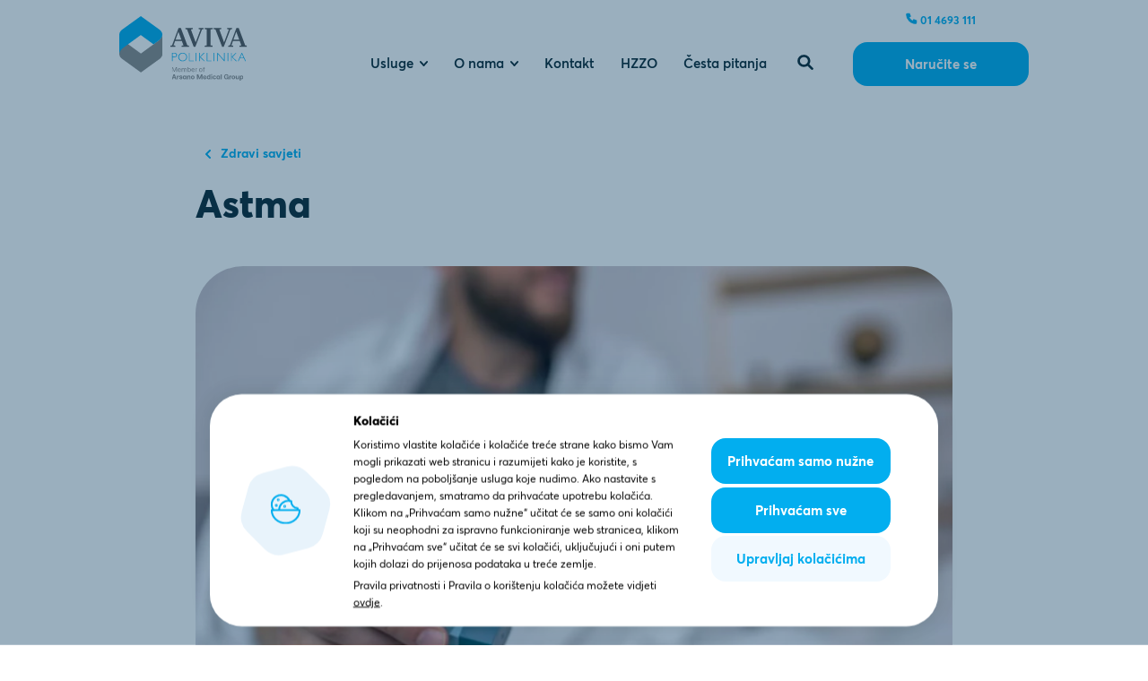

--- FILE ---
content_type: text/html; charset=utf-8
request_url: https://poliklinika-aviva.hr/hr/savjeti/astma/
body_size: 39531
content:
<!doctype html>
<html data-n-head-ssr lang="hr" data-n-head="%7B%22lang%22:%7B%22ssr%22:%22hr%22%7D%7D">
  <head >
    <title>Što je astma i koji su simptomi astme?</title><meta data-n-head="ssr" charset="utf-8"><meta data-n-head="ssr" name="viewport" content="height=device-height, width=device-width, initial-scale=1.0, minimum-scale=1.0"><meta data-n-head="ssr" name="msapplication-TileColor" content="#da532c"><meta data-n-head="ssr" name="theme-color" content="#ffffff"><meta data-n-head="ssr" data-hid="description" name="description" content="Što je astma i koji su simptomi astme?"><meta data-n-head="ssr" data-hid="og:title" property="og:title" content="Što je astma i koji su simptomi astme?"><meta data-n-head="ssr" data-hid="og:description" property="og:description" content="Što je astma i koji su simptomi astme?"><meta data-n-head="ssr" data-hid="og:image" property="og:image" content="https://flare.shape404.agency/aviva/images/703206216169b582226dc85fef818aff/astma.jpeg"><meta data-n-head="ssr" data-hid="og:url" property="og:url" content="http://poliklinika-aviva.hr/hr/savjeti/astma/"><meta data-n-head="ssr" data-hid="twitter:card" name="twitter:card" content="summary"><meta data-n-head="ssr" data-hid="twitter:title" name="twitter:title" content="Što je astma i koji su simptomi astme?"><meta data-n-head="ssr" data-hid="twitter:description" name="twitter:description" content="Što je astma i koji su simptomi astme?"><meta data-n-head="ssr" data-hid="twitter:image" name="twitter:image" content="https://flare.shape404.agency/aviva/images/703206216169b582226dc85fef818aff/astma.jpeg"><link data-n-head="ssr" rel="apple-touch-icon" sizes="180x180" href="/resources/images/favicon/apple-touch-icon.png"><link data-n-head="ssr" rel="icon" type="image/png" sizes="32x32" href="/resources/images/favicon/favicon-32x32.png"><link data-n-head="ssr" rel="icon" type="image/png" sizes="16x16" href="/resources/images/favicon/favicon-16x16.png"><link data-n-head="ssr" rel="manifest" href="/resources/images/favicon/site.webmanifest"><link data-n-head="ssr" rel="mask-icon" href="/resources/images/favicon/safari-pinned-tab.svg" color="#5bbad5"><script data-n-head="ssr" src="/resources/js/gtm.js"></script><script data-n-head="ssr" src="/resources/js/coreline.js"></script><link rel="preload" href="/_nuxt/b0bf7e2.modern.js" as="script"><link rel="preload" href="/_nuxt/521996c.modern.js" as="script"><link rel="preload" href="/_nuxt/158cd6d.modern.js" as="script"><link rel="preload" href="/_nuxt/e517190.modern.js" as="script"><link rel="preload" href="/_nuxt/8e9d1c4.modern.js" as="script"><style data-vue-ssr-id="56ae6b69:0 6030d4f2:0">@font-face{font-family:Averta Standard;src:url("/resources/fonts/hinted-AvertaStd-Regular.eot");src:url("/resources/fonts/hinted-AvertaStd-Regular.eot?#iefix") format("embedded-opentype"),url("/resources/fonts/Averta Standard Regular.woff2") format("woff2"),url("/resources/fonts/hinted-AvertaStd-Regular.woff") format("woff");font-weight:400;font-style:normal;font-display:swap}@font-face{font-family:Averta Standard;src:url("/resources/fonts/hinted-AvertaStd-Semibold.eot");src:url("/resources/fonts/hinted-AvertaStd-Semibold.eot?#iefix") format("embedded-opentype"),url("/resources/fonts/Averta Standard Semibold .woff2") format("woff2"),url("/resources/fonts/hinted-AvertaStd-Semibold.woff") format("woff");font-weight:500;font-style:normal;font-display:swap}@font-face{font-family:Averta Standard;src:url("/resources/fonts/hinted-AvertaStd-Bold.eot");src:url("/resources/fonts/hinted-AvertaStd-Bold.eot?#iefix") format("embedded-opentype"),url("/resources/fonts/Averta Standard Bold.woff2") format("woff2"),url("/resources/fonts/hinted-AvertaStd-Bold.woff") format("woff");font-weight:700;font-style:normal;font-display:swap}@font-face{font-family:Averta Standard;src:url("/resources/fonts/hinted-AvertaStd-Extrabold.eot");src:url("/resources/fonts/hinted-AvertaStd-Extrabold.eot?#iefix") format("embedded-opentype"),url("/resources/fonts/Averta Standard Extra Bold .woff2") format("woff2"),url("/resources/fonts/hinted-AvertaStd-Extrabold.woff") format("woff");font-weight:800;font-style:normal;font-display:swap}html{font-size:0.2666666667vmin}@media(min-width: 769px){html{font-size:0.1302083333vw}}@media(min-width: 1025px){html{font-size:0.0694444444vw}}@media(min-width: 1441px){html{font-size:1px}}.button{display:inline-block;padding:18rem 65rem;border-radius:18rem;background-color:#02aeef;transition:background-color .2s linear;color:#fff;font-size:17rem;line-height:20rem;font-weight:700}@media(max-width: 768px){.button{padding:18rem 55rem}}@media(max-width: 768px){.button{padding:18rem 35rem}}.button:hover{background-color:#4dceff}.button.disable{pointer-events:none;cursor:default;background-color:#e7e7e7}.button--Small,.button--SmallBright{padding:19rem 34rem;border-radius:18rem;background-color:#f1f9ff;transition:background-color .2s linear;font-weight:700;color:#02aeef;font-size:16rem;line-height:19rem}.button--Small:hover,.button--SmallBright:hover{background-color:#d8eeff}.button--Small:active,.button--SmallBright:active{background-color:#cdeaff}.button--SmallBright{background-color:#fff}.button--SmallBright:hover{background-color:#f1f9ff}.button--SmallBright:active{background-color:#f8f8ff}.button--WithIcon,.button--WithIconBlue{display:flex;align-items:center;color:#8f8f8f;font-size:16rem;line-height:22rem;font-weight:700;transition:color .2s linear}.button--WithIcon:hover,.button--WithIconBlue:hover{color:#d7d7d7}.button--WithIcon:hover svg path,.button--WithIconBlue:hover svg path{transition:all .2s linear}.button--WithIcon svg,.button--WithIconBlue svg{flex-shrink:0}.button--WithIcon svg:first-child,.button--WithIconBlue svg:first-child{margin-right:10rem}.button--WithIcon svg:last-child,.button--WithIconBlue svg:last-child{margin-left:10rem}.button--WithIconBlue{color:#02aeef}.button--Pill{display:inline-block;padding:10rem 30rem;border:1px solid #02aeef;border-radius:30rem;color:#02aeef;font-weight:700;transition:background-color .2s linear}.button--Pill:hover{background-color:#02aeef;color:#fff}.button--Pill svg{margin-right:8rem}.button--Pill svg path{transition:color .2s linear}.link{color:#02aeef;text-transform:uppercase;font-size:16rem;line-height:24rem;transition:color .2s linear}.link:hover{color:#4dceff}.isCookiesBarVisible .cookieControl__BarContainer{box-shadow:0 -1rem 21rem 8rem rgba(0,0,0,.03)}.isCookiesBarVisible .cookieControl__Bar:before{content:"";display:block;position:fixed;top:0;left:0;right:0;bottom:0;background-color:rgba(3,56,93,.4)}.cookieControl .cookieControl__ControlButton{right:unset;left:20rem}@media(min-width: 769px)and (max-width: 1024px){.cookieControl .cookieControl__ControlButton{display:none}}@media(max-width: 768px){.cookieControl .cookieControl__ControlButton{left:auto;right:20rem}}.cookieControl .cookieControl__ControlButton svg{color:#02aeef}.cookieControl .cookieControl__ControlButton:hover{background-color:#02aeef}.cookieControl .cookieControl__ControlButton:hover svg{color:#fff}.cookieControl .cookieControl__Bar{max-width:914rem;width:90%;margin:24rem auto;border-radius:40rem;box-shadow:0 -1rem 21rem 8rem rgba(0,0,0,.03);font-family:"Averta Standard"}@media(max-width: 768px){.cookieControl .cookieControl__Bar{margin:10rem auto;border-radius:20rem}}.cookieControl .cookieControl__BarContainer{position:relative;z-index:100;align-items:center;padding:20rem 60rem 20rem 20rem;border-radius:40rem;background-color:#fff;box-shadow:0 -1rem 21rem 8rem rgba(0,0,0,.05)}@media(max-width: 768px){.cookieControl .cookieControl__BarContainer{padding:20rem;border-radius:20rem}}.cookieControl .cookieControl__BarContainer>div{display:flex}.cookieControl .cookieControl__BarContainer>div svg{width:150rem;flex-shrink:0;margin-right:10rem}@media(max-width: 768px){.cookieControl .cookieControl__BarContainer>div svg{display:none}}.cookieControl .cookieControl__BarButtons{width:225rem;margin-left:40rem;flex-shrink:0;flex-direction:column}@media(max-width: 768px){.cookieControl .cookieControl__BarButtons{width:100%;margin-left:0}}.cookieControl .cookieControl__BarButtons button{margin-left:0}@media(max-width: 768px){.cookieControl .cookieControl__BarButtons button{width:100%}}.cookieControl .cookieControl__BarButtons button+button{margin-top:4rem}.cookieControl .cookieControl__BarButtons button:nth-child(2){order:1;background-color:#f1f9ff;color:#02aeef}.cookieControl .cookieControl__BarButtons button:nth-child(2):hover{background-color:#d8eeff}.cookieControl .cookieControl__BarTextsWrapper{display:flex;flex-direction:column;justify-content:center}.cookieControl .cookieControl__BarTextsWrapper p{font-size:14rem}.cookieControl .cookieControl__BarTextsWrapper a{color:#000;text-decoration:underline}.cookieControl .cookieControl__Modal>div{padding-top:60rem}.cookieControl .cookieControl__ModalContent{border-radius:20rem;overflow:auto;padding:40rem 20rem}@media(max-width: 768px){.cookieControl .cookieControl__ModalContent{top:20rem;left:16rem;right:16rem;bottom:20rem;width:calc(100% - 32rem)}}.cookieControl .cookieControl__ModalContent>div{overflow:auto;max-height:58vh;height:100%;padding:0 20rem;scrollbar-color:#dcdcdc rgba(0,0,0,0);scrollbar-width:thin}@media(max-width: 768px){.cookieControl .cookieControl__ModalContent>div{max-height:100%}}.cookieControl .cookieControl__ModalContent>div::-webkit-scrollbar{width:6rem}.cookieControl .cookieControl__ModalContent>div::-webkit-scrollbar-track{background:rgba(0,0,0,0)}.cookieControl .cookieControl__ModalContent>div::-webkit-scrollbar-thumb{background:#dcdcdc;border-radius:10rem}.cookieControl .cookieControl__ModalContent h3{font-size:24rem;margin:24rem 0;color:#0b2a35}.cookieControl .cookieControl__ModalContent h3:first-of-type{margin:8rem 0;font-size:24rem;text-align:center}.cookieControl .cookieControl__ModalContent p{font-size:14rem;line-height:1.5}.cookieControl .cookieControl__ModalContent ul{font-size:14rem}.cookieControl .cookieControl__ModalContent ul:first-of-type label{display:none}.cookieControl .cookieControl__ModalContent ul:first-of-type ul{display:none}.cookieControl .cookieControl__ModalContent label{min-width:30rem;min-height:17rem;margin-right:10rem}.cookieControl .cookieControl__ModalContent label:before{left:5rem;width:10rem;height:10rem}.cookieControl .cookieControl__ModalButtons{margin-top:24rem}.cookieControl .cookieControl__BarButtons button,.cookieControl .cookieControl__ModalButtons button{padding:18rem 20rem;background-color:#02aeef;border-radius:18rem;color:#fff;font-size:17rem;font-weight:700;transition:background-color .2s ease-in-out}@media(max-width: 768px){.cookieControl .cookieControl__BarButtons button,.cookieControl .cookieControl__ModalButtons button{padding:12rem 20rem}}.cookieControl .cookieControl__BarButtons button:hover,.cookieControl .cookieControl__ModalButtons button:hover{background-color:#4dceff}.cookieControl .cookieControl__ModalClose{background:rgba(0,0,0,0) url("/resources/images/close-button.svg") no-repeat scroll center center;font-size:0}.cookieControl .cookieControl__ModalClose:hover{background-color:rgba(0,0,0,0)}.dialog{position:fixed;top:0;left:0;right:0;bottom:0;display:flex;justify-content:center;align-items:center;z-index:100000;background-color:rgba(3,56,93,.42)}.dialog~.dialog{background-color:rgba(0,0,0,.2)}.dialog.dialog--Side{backdrop-filter:none;background-color:rgba(0,0,0,0)}.dialog-enter-active,.dialog-leave-active{transition:opacity 300ms}.dialog-enter,.dialog-leave-to{opacity:0}.dialog__Wrapper{display:flex;align-items:center}.dialog__InnerWrapper{width:100%;padding:10rem;margin:16rem;background-color:#fff;border-radius:20rem}.dialog__ContentWrapper{position:relative;overflow:auto;width:100%;height:100%;max-width:600rem;max-height:80vh;padding:60rem 80rem 50rem;scrollbar-color:#dcdcdc rgba(0,0,0,0);scrollbar-width:thin}@media(max-width: 768px){.dialog__ContentWrapper{padding:50rem 14rem 35rem}}.newsletterDialog .dialog__ContentWrapper{padding:20rem 80rem 50rem}@media(max-width: 768px){.newsletterDialog .dialog__ContentWrapper{padding:20rem 14rem 35rem}}.dialog__ContentWrapper::-webkit-scrollbar{width:6rem}.dialog__ContentWrapper::-webkit-scrollbar-track{background:rgba(0,0,0,0)}.dialog__ContentWrapper::-webkit-scrollbar-thumb{background:#dcdcdc;border-radius:10rem}.dialog__ContentWrapper h3{text-align:center;margin-bottom:5rem}.dialog__ContentWrapper form{color:#8f8f8f}.dialog__ContentWrapper form .button{display:block;margin:22rem auto 0}.dialog__ContentWrapper .checkboxField__Label p{font-size:13rem;line-height:1.3;font-weight:400}.dialog__ContentWrapper .checkboxField__Label p a{font-weight:500}.dialog__ContentWrapper .checkboxField+.checkboxField{margin-top:15rem}.dialog__ImageWrapper{margin-bottom:15rem;text-align:center}.dialog__CloseButton{position:absolute;top:30rem;right:30rem;width:20rem;height:20rem}@media(max-width: 768px){.dialog__CloseButton{top:20rem;right:20rem}}.dialog__CloseButton:hover svg path{stroke:#0b2a35}.dialog__CloseButton svg{width:20rem;height:auto}.dialog__CloseButton svg path{transition:stroke .2s linear;stroke:#e1e1e1}.dialog__IntroText{margin:15rem 0;font-size:14rem;line-height:1.5;text-align:center;color:rgba(92,91,91,.7)}.dialog__ActionButtonWrapper{margin-top:50rem;text-align:center}@media(max-width: 768px){.dialog__ActionButtonWrapper{margin-top:24rem}}.search__NoResults{margin:100rem 0;text-align:center;color:#8f8f8f;font-weight:700}.search__Item{padding:30rem 0}.search__Item:not(:last-child){border-bottom:1px solid #e9e9e9}.search__Item a{color:#8f8f8f;font-weight:700;transition:color .2s}.search__Item a:hover{color:#0b2a35}.search__Item--Department a{display:flex;justify-content:space-between;align-items:center}.search__Item--Department a>div{display:flex;align-items:center}.search__Item--Department a img{width:62rem;height:62rem;margin-right:30rem;border-radius:18rem;overflow:hidden}.search__Item--Department a svg{transform:rotate(-90deg)}*{box-sizing:border-box;-webkit-tap-highlight-color:rgba(0,0,0,0)}html,body{margin:0}body{font-size:20rem;font-family:"Averta Standard",Arial,sans-serif;line-height:1.6;color:#3a3a3a;text-rendering:optimizeLegibility;-webkit-font-smoothing:antialiased;-moz-osx-font-smoothing:grayscale}@media(max-width: 768px){body{font-size:16rem;line-height:23rem}}body.isCookiesBarVisible{overflow:hidden}body.selectedServicesList__Visible{padding-bottom:85rem}@media(max-width: 768px){body.selectedServicesList__Visible{padding-bottom:145rem}}picture img{height:auto;vertical-align:bottom}.lazyLoad:is(picture){position:relative;display:block}.lazyLoad:is(picture):after{position:absolute;content:"";top:0;left:0;right:0;bottom:0;z-index:2;transition:opacity 300ms;background-color:currentColor}.lazyLoad:is(picture) img{width:100%;opacity:0}.lazyLoad:is(picture).isLoaded:after{opacity:0}.lazyLoad:is(picture).isLoaded img{transition:opacity 300ms;opacity:1}h1,.selectedNewsList>h2,.richText--LargeTitle .richText__Title,.images h2,.healthyTips h2,.examination h2,.aboutAviva h2{font-size:48rem;line-height:56rem}@media(max-width: 768px){h1,.selectedNewsList>h2,.richText--LargeTitle .richText__Title,.images h2,.healthyTips h2,.examination h2,.aboutAviva h2{font-size:32rem;line-height:38rem}}h2,.ourServices__Separated h3,.ourSevices__departmentsList h3,.heading,.search__Title{font-size:36rem;line-height:48rem}@media(max-width: 768px){h2,.ourServices__Separated h3,.ourSevices__departmentsList h3,.heading,.search__Title{font-size:28rem;line-height:32rem}}h3,.form__SuccessWrapper h2,.form__ErrorWrapper h2,.richTextWithIcon__ListItem h2,.richText--SmallTitle .richText__Title,.ourServices__SeparatedList a,.loyaltyPoints__Title,.personnelList__Person h2,.newsList__ItemInnerWrapper h2,.errorPage__ContentWrapper h1,.checkout__FormStep h2,.centersList__Item h2,.appointment__Form h2{font-size:24rem;line-height:32rem}@media(max-width: 768px){h3,.form__SuccessWrapper h2,.form__ErrorWrapper h2,.richTextWithIcon__ListItem h2,.richText--SmallTitle .richText__Title,.ourServices__SeparatedList a,.loyaltyPoints__Title,.personnelList__Person h2,.newsList__ItemInnerWrapper h2,.errorPage__ContentWrapper h1,.checkout__FormStep h2,.centersList__Item h2,.appointment__Form h2{font-size:20rem;line-height:27rem}}h4,.cookieControl .cookieControl__BarTextsWrapper h3{font-size:16rem;line-height:26rem}@media(max-width: 768px){h4,.cookieControl .cookieControl__BarTextsWrapper h3{line-height:22rem}}h1,h2,h3,h4,h5,h6{font-weight:800;color:#0b2a35}h1,h2,h3,h4,h5,h6,p{margin:0}strong{font-weight:700}a{text-decoration:none}button{padding:0;cursor:pointer;border:none;background-color:rgba(0,0,0,0);font-family:"Averta Standard",sans-serif}svg{outline:none}input{font-family:"Averta Standard"}input:-webkit-autofill,input:-webkit-autofill:hover,input:-webkit-autofill:focus,input:-webkit-autofill:active{-webkit-box-shadow:0 0 0 30px #fff inset !important}input[type=number]{-moz-appearance:textfield}input::-webkit-outer-spin-button,input::-webkit-inner-spin-button{-webkit-appearance:none}::placeholder{color:#dcdcdc;font-weight:500}.contentWrapper,.contentWrapper--Small,.contentWrapper--Narrow{max-width:1172rem;width:100%;margin:0 auto;padding:0 16rem}.contentWrapper--Narrow{max-width:982rem}.contentWrapper--Small{max-width:702rem}.sectionMargins{margin-top:120rem;margin-bottom:120rem}@media(max-width: 768px){.sectionMargins{margin-top:60rem;margin-bottom:60rem}}.sectionMargins--Small{margin-top:80rem;margin-bottom:80rem}@media(max-width: 768px){.sectionMargins--Small{margin-top:40rem;margin-bottom:40rem}}.sectionPaddings{padding-top:120rem;padding-bottom:120rem}@media(max-width: 768px){.sectionPaddings{padding-top:60rem;padding-bottom:60rem}}.sectionTitle{font-size:48rem;line-height:56rem}@media(max-width: 768px){.sectionTitle{font-size:32rem;line-height:37rem}}.centerText{text-align:center}.defaultTextStyles h2+*,.defaultTextStyles h3+*,.defaultTextStyles h4+*,.articleContent__Content h2+*,.articleContent__Content h3+*,.articleContent__Content h4+*{margin-top:24rem}.defaultTextStyles p+*,.articleContent__Content p+*{margin-top:24rem}.defaultTextStyles p+p,.articleContent__Content p+p{margin-top:5rem}.defaultTextStyles ul,.defaultTextStyles ol,.articleContent__Content ul,.articleContent__Content ol{padding-left:25rem}.defaultTextStyles a,.articleContent__Content a{color:#02aeef;font-weight:700}.defaultTextStyles a:hover,.articleContent__Content a:hover{text-decoration:underline}.imageRadius,.personnel__SliderItem img{border-radius:60rem}@media(max-width: 768px){.imageRadius,.personnel__SliderItem img{border-radius:40rem}}.fade-enter,.fade-leave-to{opacity:0}.fade-enter-active,.fade-leave-active{transition:opacity 300ms}.boldText{font-weight:700}.textNoWrap{white-space:nowrap}.lineThrough{text-decoration:line-through}.animate.isRight,.animate.isTop,.animate.isBottom,.animate.isLeft{transition:500ms transform 100ms,600ms opacity 300ms}.animate.isAnimated{opacity:0}.animate.isAnimated.isLeft{transform:translateX(-50rem)}.animate.isAnimated.isRight{transform:translateX(50rem)}.animate.isAnimated.isTop{transform:translateY(-50rem)}.animate.isAnimated.isBottom{transform:translateY(50rem)}.addToCartButton{min-width:130rem}.addToCartButton svg{width:16rem}.addToCartButton svg path{stroke:#02aeef}.appointment__SelectedDoctor{text-align:center}.appointment__SelectedDoctor p{display:inline-block;margin-top:24rem;padding:20rem 40rem;background-color:#fff;border-radius:20rem;font-weight:700}.appointment__Form{max-width:592rem;padding:0 16rem;margin:80rem auto 120rem}@media(max-width: 768px){.appointment__Form{margin:40rem auto 60rem}}.appointment__Form h2{margin-bottom:40rem}@media(max-width: 768px){.appointment__Form h2{margin-bottom:20rem}}.appointment__Form h2:not(:first-of-type){margin-top:80rem}@media(max-width: 768px){.appointment__Form h2:not(:first-of-type){margin-top:40rem}}.appointment__Form .returnButton svg{transform:rotate(90deg)}.appointment__FormNotice,.appointment__FormNotice--Yellow{display:flex;align-items:center;margin:16rem 0 24rem;padding:24rem 20rem;border-radius:14rem;background-color:#e8f3fb;font-size:16rem}.appointment__FormNotice div,.appointment__FormNotice--Yellow div{display:flex;align-items:center;justify-content:center;flex-shrink:0;width:30rem;height:30rem;margin-right:10rem;border-radius:50%;background-color:#02aeef;color:#fff;font-size:20rem}.appointment__FormNotice--Yellow{background-color:rgba(255,230,109,.3)}.appointment__FormNotice--Yellow div{background-color:#0b2a35}.centersList__Item{position:relative;display:grid;grid-template-columns:1fr 340rem;gap:70rem;align-items:center}@media(max-width: 768px){.centersList__Item{grid-template-columns:1fr;gap:10rem}}.centersList__Item+.centersList__Item{margin-top:80rem}@media(max-width: 768px){.centersList__Item+.centersList__Item{margin-top:40rem}}.centersList__Item:nth-child(even){grid-template-columns:340rem 1fr}@media(max-width: 768px){.centersList__Item:nth-child(even){grid-template-columns:1fr}}@media(min-width: 769px){.centersList__Item:nth-child(even) picture{grid-column:1;grid-row:1}}@media(min-width: 769px){.centersList__Item:nth-child(even) div{grid-column:2}}.centersList__Item a{position:absolute;top:0;left:0;right:0;bottom:0;z-index:10;font-size:0}.centersList__Item a:hover+div svg path{stroke:#02aeef}.centersList__Item p{margin-top:16rem;font-size:18rem}.centersList__Item svg{margin-top:20rem}.centersList__Item svg path{transition:stroke .2s}.centersList__Item picture{max-width:340rem;width:100%;border-radius:60rem;overflow:hidden}@media(max-width: 768px){.centersList__Item picture{max-width:none;border-radius:40rem}}.centersList__Item picture img{height:auto}.centerSignle__TextWrapper{max-width:782rem;margin-left:auto;margin-right:auto;padding:0 16rem}.centerSignle__TextWrapper img{max-width:100%}.centerSingle__DepartmetsList h2{max-width:430rem;margin-bottom:50rem}@media(max-width: 768px){.centerSingle__DepartmetsList h2{max-width:none}}.centerForm+.healthyTips.blueVersion{background-color:#fff}.checkout__Steps{margin:80rem auto;scroll-margin:50rem}@media(max-width: 768px){.checkout__Steps{margin:40rem auto}}.checkout__StepsList{display:flex;align-items:center;justify-content:center;margin:0 0 60rem;padding:0;list-style-type:none}@media(max-width: 768px){.checkout__StepsList{margin:0 0 40rem}}.checkout__StepsList li{display:flex;align-items:center;font-weight:700;color:#8f8f8f}@media(max-width: 768px){.checkout__StepsList li{flex-direction:column}}.checkout__StepsList li.active{color:#0b2a35}.checkout__StepsList li.active span{color:#02aeef}.checkout__StepsList li+li{margin-left:60rem}@media(max-width: 768px){.checkout__StepsList li+li{margin-left:30rem}}.checkout__StepsList li:nth-child(odd) span:before{transform:rotate(10deg)}.checkout__StepsList li span{position:relative;display:flex;align-items:center;justify-content:center;flex-shrink:0;width:48rem;height:48rem;margin-right:10rem;color:rgba(2,174,239,.5)}@media(max-width: 768px){.checkout__StepsList li span{margin-right:0;margin-bottom:10rem}}.checkout__StepsList li span:before{position:absolute;top:0;left:0;z-index:-1;content:"";display:block;width:inherit;height:inherit;background:rgba(0,0,0,0) url(/_nuxt/img/small-hexagon.8b25c1e.svg) no-repeat scroll center center;background-size:100%}.checkout__Content{display:flex;justify-content:space-between}@media(max-width: 1024px){.checkout__Content{flex-direction:column}}.checkout__FormStep{width:560rem}@media(max-width: 1024px){.checkout__FormStep{width:100%}}.checkout__FormStep h2{margin-bottom:40rem}.checkout__Form{scroll-margin:100rem}@media(max-width: 1024px){.checkout__Form>.form__ActionButtons{display:none}}.checkout__Cart{max-width:480rem;min-width:480rem;margin-left:80rem;border-radius:40rem;background-color:#e8f3fb;padding:40rem}@media(max-width: 1024px){.checkout__Cart{margin:40rem auto}}@media(max-width: 768px){.checkout__Cart{min-width:100%;padding:20rem;margin:40rem -16rem;border-radius:0}}.checkout__Cart.checkout__Cart--Empty{padding:100rem 40rem;text-align:center}.checkout__Cart h3{margin-bottom:30rem}.checkout__CartItem{display:flex;align-items:center;justify-content:space-between}@media(max-width: 768px){.checkout__CartItem{flex-direction:column;align-items:flex-start}}.checkout__CartItem+.checkout__CartItem{margin-top:5rem}@media(max-width: 768px){.checkout__CartItem+.checkout__CartItem{margin-top:10rem}}.checkout__CartItem>span{font-size:14rem}.checkout__CartItem button{display:flex;align-items:center;justify-content:center;padding:10rem;color:rgba(58,58,58,.4)}.checkout__CartItem button:hover{color:#0b2a35}.checkout__CartItem button svg path{transition:color .2s linear}.checkout__CartItemPrices{display:flex;align-items:center;justify-content:space-between;margin-left:20rem}@media(max-width: 768px){.checkout__CartItemPrices{width:100%;margin-left:0}}.checkout__CartItemPrices>div{display:flex;align-items:center}.checkout__CartItemPrices>div span{color:#0b2a35;font-size:16rem;font-weight:800;line-height:1}@media(max-width: 768px){.checkout__CartItemPrices>div span{font-size:14rem}}.checkout__CartItemPrices>div span+span{margin-left:8rem;font-size:12rem}.checkout__CartItemPrices span{color:#5c5b5b;font-size:14rem}.checkout__CartTotal{display:flex;align-items:center;justify-content:space-between;margin:18rem -20rem 24rem;padding:20rem;background-color:rgba(208,228,243,.66);border-radius:15rem;font-size:18rem;font-weight:700;color:#3a3a3a}@media(max-width: 768px){.checkout__CartTotal{margin:18rem 0;padding:15rem;font-size:14rem}}.checkout__CartTotal>div{display:flex;align-items:center}@media(min-width: 769px){.checkout__CartTotal>div{padding-right:35rem}}.checkout__CartTotal span{line-height:1}.checkout__CartTotal span+span{font-size:12rem;margin-left:8rem}.checkout__CartNote{font-size:14rem;line-height:1.5;color:#8a8b8a}@media(max-width: 768px){.checkout__CartNote{font-size:12rem}}.checkout__AdditionalInstructions{margin-top:30rem;padding:15rem 20rem;border-radius:14rem;background-color:rgba(255,230,109,.3)}.checkout__AdditionalInstructionsListWrapper{display:flex;align-items:flex-start;margin-bottom:25rem}.checkout__AdditionalInstructionsListWrapper img{flex-shrink:0;margin-right:15rem}.checkout__AdditionalInstructionsListWrapper ul{margin:0;padding:0;list-style-type:none}.checkout__AdditionalInstructionsListWrapper ul li+li{margin-top:10rem}@media(min-width: 1025px){.checkout__FormNavigationButtons{display:none}}.checkout__FormNavigationButtons .form__ActionButtons{margin-top:0}.checkout__InstructionsList{background-color:#e8f3fb}.checkout__InstructionsList h2{max-width:470rem;width:100%;margin:0 auto;text-align:center}.checkout__Instructions{display:grid;grid-template-columns:repeat(2, 1fr);gap:100rem 70rem;margin-top:60rem}@media(max-width: 768px){.checkout__Instructions{grid-template-columns:1fr;gap:30rem;margin-top:30rem}}.complaint__SimplePageHeader.simplePageHeader{padding-bottom:150rem}@media(max-width: 768px){.complaint__SimplePageHeader.simplePageHeader{padding-bottom:80rem}}.complaint__SimplePageHeader .contentWrapper--Narrow{max-width:1172rem;display:flex;flex-direction:column-reverse}.complaint__SimplePageHeader h1{margin-top:37rem}.complaint__SimplePageHeader a{display:flex;align-items:center;color:#02aeef;font-weight:700;transition:color 300ms}.complaint__SimplePageHeader a:hover{color:#4dceff}.complaint__SimplePageHeader a svg{margin-right:10rem;width:15rem;transform:rotate(90deg)}.complaint__Content{max-width:600rem;margin-top:100rem;margin-bottom:120rem}@media(max-width: 768px){.complaint__Content{margin-top:60rem;margin-bottom:60rem}}.complaint__ReturnButton{display:flex;align-items:center;font-size:16rem;color:#8f8f8f;font-weight:700}.complaint__ReturnButton svg{width:15rem;margin-right:10rem;transform:rotate(90deg);color:#e1e1e1}.confirmation__UserExperiences{overflow:hidden;background-color:#e8f3fb}.confirmation__ExperiencesHeader{position:relative;display:flex;justify-content:center}.confirmation__ExperiencesHeader h2{max-width:70%;margin-bottom:56rem;text-align:center}@media(max-width: 768px){.confirmation__ExperiencesHeader h2{margin-bottom:30rem}}.confirmation__ExperiencesHeader .discountList__FlickityButtons{position:absolute;top:0;right:0}@media(max-width: 768px){.confirmation__ExperiencesHeader .discountList__FlickityButtons{display:none}}.confirmation__ExperiencesHeader .flickity__NavButton:not(.disabled){background-color:#fff}.confirmation__ExperiencesSlider:not(.flickity-enabled){display:flex}.confirmation__ExperiencesSlider .flickity-viewport{overflow:visible}@media(max-width: 768px){.confirmation__ExperiencesSlider .confirmation__ExperienceItem{max-width:none;width:calc(100% - 30rem)}}.confirmation__ExperienceItem{display:flex;flex-direction:column;max-width:466rem;padding:32rem 24rem;border-radius:12rem;background-color:#fff}.confirmation__ExperienceItem+.confirmation__ExperienceItem{margin-left:16rem}.confirmation__ExperienceItem p{font-size:18rem}.confirmation__ExperienceHeader{display:flex;align-items:center;justify-content:space-between;margin-bottom:27rem}@media(max-width: 768px){.confirmation__ExperienceHeader{flex-direction:column;align-items:flex-start}}.confirmation__ExperienceHeader>div{display:flex;align-items:center;margin-left:20rem}@media(max-width: 768px){.confirmation__ExperienceHeader>div{margin-top:8rem;margin-left:0}}.confirmation__ExperienceHeader svg+svg{margin-left:8rem}.departments__SearchWrapper{display:flex;align-items:center;max-width:660rem;margin:25rem auto;padding:20rem;border:1px solid #d6d6d6;border-radius:16rem}.departments__SearchWrapper svg{width:22rem}.departments__SearchWrapper input{width:100%;height:100%;padding:0 10rem;border:none;font-size:20rem;font-weight:500;font-family:"Averta Standard";color:#0b2a35}.departments__SearchWrapper input:focus{outline:none}.departments__SearchWrapper button{display:flex;align-items:center;justify-content:center}.departments__SearchWrapper button svg{width:17rem}.departments__List{display:grid;grid-template-columns:repeat(2, 1fr);gap:0 45rem;margin-top:50rem}@media(max-width: 768px){.departments__List{grid-template-columns:1fr}}@media(min-width: 769px){.departments__List--EvenNumber .departments__ListItem:nth-last-child(2){border-bottom:none}}.departments__ListItem{display:flex;align-items:center;justify-content:space-between;padding:25rem 0;color:#8f8f8f}@media(max-width: 768px){.departments__ListItem{padding:16rem 0}}.departments__ListItem:not(:last-child){border-bottom:1px solid #e9e9e9}.departments__ListItem:hover h3{color:#5c5b5b}.departments__ListItem:hover svg path{stroke:#02aeef}.departments__ListItem>div{display:flex;align-items:center}.departments__ListItem img{width:64rem;margin-right:25rem}.departments__ListItem h3{font-size:20rem;font-weight:700;color:#8f8f8f;transition:color .2s}.departments__ListItem svg{width:15rem;flex-shrink:0;transform:rotate(-90deg)}.departments__ListItem svg path{stroke:#cdcdcd;transition:stroke .2s linear}.departmentOrder__Form .form__Notice{margin-top:-16rem}.departmentOrder__Form .form__ActionButtons button{margin:0 auto}.errorPage__ContentWrapper{max-width:700rem;display:flex;align-items:center;justify-content:center;flex-direction:column;width:100%;margin:0 auto;padding:160rem 16rem}@media(max-width: 768px){.errorPage__ContentWrapper{padding:80rem 16rem}}.errorPage__ContentWrapper p{margin-top:18rem}.errorPage__ContentWrapper .button{margin-top:30rem}.errorPage__Icon{position:relative;display:flex;align-items:center;justify-content:center;width:160rem;height:160rem;margin-bottom:24rem}.errorPage__Icon svg{position:absolute;top:0;left:0;right:0;width:100%;height:100%;transform:rotate(-50deg)}.errorPage__Icon img,.errorPage__Icon h2{position:relative}.errorPage__Icon h2{color:#02aeef}.home__Header,.home__HeaderInner{min-height:calc(100vh - 134rem);height:100%}@media(max-width: 768px){.home__Header,.home__HeaderInner{min-height:calc(100vh - 110rem)}}.home__Header{position:relative}.home__Header>picture{position:absolute;top:0;left:0;right:0;bottom:0;display:flex}.home__Header>picture img{width:100%;height:auto;object-fit:cover}.home__HeaderInner{position:relative;z-index:10;padding-top:30rem;padding-bottom:30rem;display:flex;justify-content:center;flex-direction:column}@media(max-width: 768px){.home__HeaderInner{justify-content:start;padding-bottom:110rem}}@media(max-width: 768px){.home__Header--WithRibbon .home__HeaderInner{padding-top:8rem}}.home__HeaderInner h1{max-width:670rem;font-size:64rem;line-height:73rem;color:#fff}@media(max-width: 768px){.home__HeaderInner h1{font-size:36rem;line-height:48rem}}.home__HeaderInner .button{margin-top:30rem}.home__Search.header__NavSearchInput{top:auto;left:0;right:0;bottom:64rem;z-index:10;max-width:555rem;width:calc(100% - 32rem);margin:0 auto;border-radius:6rem;box-shadow:0 2rem 14rem rgba(0,0,0,.17)}@media(max-width: 1024px){.home__Search.header__NavSearchInput{display:block;bottom:40rem}}.home__Search.header__NavSearchInput .selectField__Wrapper{padding:0 15rem}.home__Search.header__NavSearchInput .selectField .selectField__Append{opacity:0;pointer-events:none}.home__Search.header__NavSearchInput .selectField.hasValue .selectField__Append{opacity:1;pointer-events:all}.home__Search.header__NavSearchInput .selectField__Input{min-height:56rem}.home__Search.header__NavSearchInput .selectField__Prepend svg circle,.home__Search.header__NavSearchInput .selectField__Prepend svg path{stroke:#8a8b8a}.impressum__Content{margin:100rem auto 160rem}@media(max-width: 768px){.impressum__Content{margin:60rem auto}}.impressum__Content>div{display:grid;gap:150rem;grid-template-columns:370rem 1fr}@media(max-width: 1024px){.impressum__Content>div{gap:30rem;grid-template-columns:1fr}}.jobListing__Header{display:flex;justify-content:space-between;margin-bottom:40rem}@media(max-width: 768px){.jobListing__Header{margin-top:30rem;flex-direction:column;align-items:flex-start}}@media(max-width: 768px){.jobListing__Header .selectField{margin-top:20rem}}.jobListing__Header .selectField__Options{left:auto;min-width:250rem}.jobListing__ListItem{position:relative;padding:45rem;display:grid;gap:40rem;align-items:center;color:#8f8f8f;border-radius:25rem;border:1px solid #e9e9e9;transition:border-color .2s ease-in-out}@media(max-width: 768px){.jobListing__ListItem{gap:8rem;padding:25rem}}.jobListing__ListItem:not(.jobListing__ListItem--WithoutCategory){grid-template-columns:520rem 1fr 30rem}@media(max-width: 1024px){.jobListing__ListItem:not(.jobListing__ListItem--WithoutCategory){grid-template-columns:300rem 1fr 30rem}}@media(max-width: 768px){.jobListing__ListItem:not(.jobListing__ListItem--WithoutCategory){grid-template-columns:1fr}}.jobListing__ListItem:hover{border-color:#0b2a35}.jobListing__ListItem:hover svg path{stroke:#02aeef}.jobListing__ListItem h3{color:#0b2a35}@media(max-width: 768px){.jobListing__ListItem svg{justify-self:end;margin-top:25rem}}.jobListing__ListItem svg path{transition:stroke .2s}.jobListing__ListItem+.jobListing__ListItem{margin-top:16rem}.jobListing__ListItem--WithoutCategory{grid-template-columns:1fr 30rem}.landingPage .contentWrapper--Narrow{max-width:948rem}.landingPage .contentWrapper--Narrow>div .contentWrapper,.landingPage .contentWrapper--Narrow>div .contentWrapper--Narrow{padding-left:0;padding-right:0}.landingPage .contentWrapper--Narrow .sectionMargins{margin-top:50rem;margin-bottom:50rem}@media(max-width: 768px){.landingPage .contentWrapper--Narrow .sectionMargins{margin-top:30rem;margin-bottom:30rem}}.landingPage .richText{grid-template-columns:1fr;max-width:760rem;margin-left:0}.landingPage .richText__Title{display:none}.landingPage .galleryWrapper+.richText,.landingPage .richText+.richText{margin-top:80rem}@media(max-width: 768px){.landingPage .galleryWrapper+.richText,.landingPage .richText+.richText{margin-top:40rem}}.laserDermatology .galleryWrapper{margin-left:auto;margin-right:auto}.newsList__List{display:flex;flex-direction:column;margin:70rem 0 120rem}@media(max-width: 768px){.newsList__List{margin:25rem 0 60rem}}.newsList__Item{padding:72rem 0}@media(max-width: 768px){.newsList__Item{padding:35rem 0}}.newsList__Item:not(:first-child){border-top:1px solid #e9e9e9}.newsList__ItemInnerWrapper{position:relative;display:grid;grid-template-columns:370rem 1fr;column-gap:30rem}@media(max-width: 768px){.newsList__ItemInnerWrapper{grid-template-columns:1fr}}.newsList__ItemInnerWrapper picture{border-radius:40rem;overflow:hidden}.newsList__ItemInnerWrapper img{width:100%;height:auto}.newsList__ItemInnerWrapper h2{transition:color .2s linear}.newsList__ItemInnerWrapper p{margin-top:15rem}.newsList__ItemInnerWrapper p,.newsList__ItemInnerWrapper span{font-size:16rem;line-height:25rem}.newsList__ItemInnerWrapper span{display:inline-block;margin-top:40rem;font-weight:700;color:#a9a9a9}@media(max-width: 768px){.newsList__ItemInnerWrapper span{margin-top:20rem}}.newsList__ItemInnerWrapper a{position:absolute;top:0;left:0;right:0;bottom:0;z-index:5;font-size:0}.newsList__ItemInnerWrapper a:hover+div h2{color:#5c5b5b}.newsList__ItemText{padding:15rem 0;display:flex;flex-direction:column;justify-content:space-between}.newsList__LoadMoreWrapper{margin-top:20rem}.personnelList__FilterWrapper{display:flex;align-items:center;justify-content:space-between}@media(max-width: 768px){.personnelList__FilterWrapper{flex-direction:column;align-items:flex-start}}@media(max-width: 768px){.personnelList__FilterWrapper .selectField{margin-bottom:27rem}}.personnelList__FilterWrapper .selectField__Options{min-width:200rem}.personnelList__InputWrapper{display:flex;align-items:center;max-width:370rem;width:100%;padding:15rem 20rem;border-radius:16rem;border:1px solid #e9e9e9}.personnelList__InputWrapper svg{width:30rem;margin-right:15rem}.personnelList__InputWrapper input{width:100%;border:none;cursor:pointer;font-size:18rem}@media(max-width: 768px){.personnelList__InputWrapper input{font-size:16rem}}.personnelList__InputWrapper input:focus{outline:none}.personnelList__Wrapper{margin:90rem auto 120rem}@media(max-width: 768px){.personnelList__Wrapper{margin:60rem auto}}.personnelList__List{display:grid;grid-template-columns:repeat(2, 1fr);gap:35rem;margin-top:35rem}@media(max-width: 768px){.personnelList__List{gap:25rem 20rem}}@media(max-width: 600px){.personnelList__List{grid-template-columns:1fr}}.personnelList__NoResults{margin:120rem 0;text-align:center}@media(max-width: 768px){.personnelList__NoResults{margin:60rem 0}}.personnelList__Person{position:relative}.personnelList__Person h2{color:#5c5b5b}.personnelList__Person p{font-size:18rem;line-height:26rem;color:#8a8b8a}.personnelList__Person a{position:absolute;top:0;left:0;right:0;bottom:0;font-size:0;z-index:10}.personnelList__Person a:hover+svg{opacity:1}.personnelList__Person svg{opacity:0;transition:opacity .2s ease-in-out}.personnelList__Person svg path{stroke:#02aeef}.personnelList__PersonImage{margin-bottom:22rem}@media(max-width: 768px){.personnelList__PersonImage{margin-bottom:15rem}}.personnelList__PersonImage picture{display:flex;overflow:hidden;border-radius:60rem}@media(max-width: 768px){.personnelList__PersonImage picture{border-radius:40rem}}.personnelList__PersonImage img{width:100%;height:auto;align-self:flex-start}.personnelList__LoadMoreButton{margin-top:50rem}.searchPage{padding:60rem 16rem 120rem}@media(max-width: 768px){.searchPage{padding:40rem 16rem 60rem}}.searchPage__NoResults{margin:70rem 0;text-align:center;font-weight:500}.searchPage__SearchWrapper{display:flex;align-items:center;max-width:660rem;width:100%;margin-top:25rem;padding:20rem;border-radius:16rem;border:1px solid #e9e9e9}.searchPage__SearchWrapper svg{width:22rem}.searchPage__SearchWrapper input{width:100%;padding:0 10rem;border:none;font-size:20rem}.searchPage__SearchWrapper input:focus{outline:none}@media(max-width: 768px){.searchPage__SearchWrapper input{font-size:16rem}}.searchPage__SearchWrapper button svg{width:17rem}.search__ResultsCategory{margin-top:70rem}@media(max-width: 768px){.search__ResultsCategory{margin-top:30rem}}.search__ResultsCategory:not(:last-child){margin-bottom:70rem}@media(max-width: 768px){.search__ResultsCategory:not(:last-child){margin-bottom:30rem}}.search__ResultsCategory h3{font-size:16rem;font-weight:500;text-transform:uppercase}.search__ResultItems--Personnel{display:grid;grid-template-columns:repeat(2, 1fr);gap:70rem 40rem;margin-top:30rem}@media(max-width: 1024px){.search__ResultItems--Personnel{gap:30rem 40rem}}@media(max-width: 768px){.search__ResultItems--Personnel{grid-template-columns:1fr;gap:30rem}}.search__ResultItem{display:flex;padding:30rem 0;color:#5c5b5b}.search__ResultItem:not(:last-child){border-bottom:1px solid #e9e9e9}.search__ResultItem--Service{font-weight:700}.search__ResultItem--Service:not(.search__ResultItem--ServiceWithImage):hover svg{opacity:1}.search__ResultItem--Service:not(.search__ResultItem--ServiceWithImage) svg{margin-left:24rem;opacity:0;transition:opacity .2s ease-in-out}.search__ResultItem--Service:not(.search__ResultItem--ServiceWithImage) svg path{stroke:#02aeef}.search__ResultItem--ServiceWithImage{overflow:hidden;display:flex;justify-content:space-between;gap:16rem;color:#8f8f8f;transition:color .2s}.search__ResultItem--ServiceWithImage>div{display:flex;align-items:center}.search__ResultItem--ServiceWithImage:hover{color:#0b2a35}.search__ResultItem--ServiceWithImage>svg{transform:rotate(-90deg)}.search__ResultItem--ServiceWithImage img{width:62rem;margin-right:27rem;overflow:hidden;border-radius:18rem}.search__ResultItem--Personnel{grid-template-columns:1fr;align-content:start}.search__ResultItem--News{padding:70rem 0}@media(max-width: 768px){.search__ResultItem--News{padding:30rem 0}}.search__ResultItem--News:first-child{padding-top:30rem}.search__ResultItem--News:not(:last-child){border-bottom:1px solid #e9e9e9}.search__ResultItem--News:last-child{padding-bottom:0}.service__HeaderAdditionalContent--WithNote{display:flex;align-items:center;justify-content:space-between}@media(max-width: 1024px){.service__HeaderAdditionalContent--WithNote{flex-direction:column;align-items:flex-start}}.servicePrice__Wrapper{display:flex}.servicePrice__Wrapper>div{gap:24rem;display:flex;justify-content:center}@media(max-width: 768px){.servicePrice__Wrapper>div{flex-direction:column;gap:18rem}}.servicePrice__Wrapper button{margin-left:35rem}@media(max-width: 768px){.servicePrice__Wrapper button{margin-left:20rem}}@media(max-width: 768px){.servicePrice__Wrapper--WithDate{align-items:flex-start}}.service__HeaderPrices{display:flex;align-items:center;gap:25rem}.service__HeaderPrice{display:flex;justify-content:center;flex-direction:column;font-size:16rem;font-weight:700;line-height:1.3}.service__HeaderPrice span+span{font-size:12rem}.service__HeaderDiscountEndDate{display:flex;flex-wrap:nowrap;align-items:center;padding:10rem 12rem;font-size:16rem;border-radius:14rem;background-color:#fff7d3}@media(max-width: 767px){.service__HeaderDiscountEndDate{order:1}}.service__HeaderDiscountEndDate img{margin-right:12rem}.service__HeaderDiscountEndDate div{display:flex}.service__HeaderDiscountEndDate span{margin-right:2rem}.service__HeaderNote{max-width:350rem;font-size:14rem;line-height:1.35}@media(max-width: 1024px){.service__HeaderNote{max-width:none;margin-top:20rem}}.flickity-slider>div{width:100%}.flickity__NavButton{display:flex;justify-content:center;align-items:center;width:58rem;height:58rem;background-color:#e8f3fb;border-radius:50%;color:#02aeef;transition:background-color .2s linear}@media(max-width: 768px){.flickity__NavButton{width:48rem;height:48rem}}.flickity__NavButton:hover{background-color:#d8eeff}.flickity__NavButton+.flickity__NavButton{margin-left:16rem}.flickity__NavButton.disable{background-color:#f8f8f8;color:#e1e1e1;pointer-events:none}.flickity__NavButton.disable svg path{stroke:#e1e1e1}.flickity__NavButton svg path{stroke:#02aeef}.flickity__NavButton.previous svg{transform:rotate(90deg)}.flickity__NavButton.next svg{transform:rotate(-90deg)}.flickity-page-dots{bottom:-45rem !important}.flickity-page-dots .dot{width:13rem !important;height:13rem !important;background-color:#dbdbdb}.flickity-page-dots .dot:first-child:nth-last-child(1){opacity:0}.flickity-page-dots .dot.is-selected{background-color:#02aeef}footer{background-color:#0b2a35;color:#cdcdcd}footer .contentWrapper{padding-top:50rem;padding-bottom:33rem}footer a,footer button{transition:color .2s linear}footer a:hover,footer button:hover{color:#fff}.footer__TopContent{display:flex;justify-content:space-between}@media(max-width: 768px){.footer__TopContent{flex-direction:column}}.footer__TopContent>div{width:25%}@media(max-width: 768px){.footer__TopContent>div{width:100%;text-align:center}}@media(max-width: 768px){.footer__TopContent>div+div{margin-top:50rem}}.footer__TopContent>div img{width:122rem}.footer__TopContent h4{color:#fff}.footer__TopContent p,.footer__TopContent a{color:#cdcdcd;font-size:16rem}.footer__TopContent p+a,.footer__TopContent p+p,.footer__TopContent a+a,.footer__TopContent a+p{margin-top:12rem}.footer__LinksList{display:flex;flex-direction:column;margin-top:14rem}.footer__LinksList>div{display:flex}@media(max-width: 768px){.footer__LinksList>div{justify-content:center}}.footer__LinksList>div+div{margin-top:10rem}.footer__BottomContent{display:flex;align-items:center;justify-content:space-between;margin-top:24rem;padding-top:30rem;border-top:1px solid rgba(182,227,243,.09)}@media(max-width: 768px){.footer__BottomContent{display:flex;flex-direction:column}}@media(max-width: 768px){.footer__BottomLinks{display:flex;flex-direction:column;order:3}}.footer__BottomLinks a,.footer__BottomLinks button{color:#cdcdcd;font-size:14rem;line-height:18rem;text-align:center}.footer__BottomLinks a+a,.footer__BottomLinks a+button,.footer__BottomLinks button+a,.footer__BottomLinks button+button{margin-left:50rem}@media(max-width: 768px){.footer__BottomLinks a+a,.footer__BottomLinks a+button,.footer__BottomLinks button+a,.footer__BottomLinks button+button{margin-left:0;margin-top:16rem}}.footer__SocialNetworks{display:flex;align-items:center}@media(max-width: 768px){.footer__SocialNetworks{margin:40rem 0}}.footer__SocialNetworks a{display:flex;align-items:center;justify-content:center;width:43rem;height:43rem;border-radius:50%;background-color:#124052;transition:background-color .2s linear}.footer__SocialNetworks a:hover{background-color:#02aeef}.footer__SocialNetworks a+a{margin-left:10rem}.footer__SocialNetworks span{display:none}.footer__Certificates{padding-top:32rem;list-style-type:none;display:flex;margin:0 auto;justify-content:center;padding-inline-start:0}.footer__Certificates li+li{margin-left:21rem}@media(max-width: 768px){.footer__Certificates li+li{margin-left:20rem}}.footer__Certificates li img{width:64rem;height:64rem}@media(max-width: 768px){.footer__Certificates li img{width:48rem;height:48rem}}header{position:relative;z-index:1100;padding:15rem 0}@media(max-width: 1024px){header{padding:10rem 0}}header.mobileMenuOpen{transition:background-color .2s linear}@media(max-width: 1024px){header.mobileMenuOpen{background-color:#e8f3fb}}header .contentWrapper{display:flex;align-items:center;justify-content:space-between}.header__Logo span{display:none}.header__Logo img{width:160rem;height:auto;vertical-align:bottom}@media(max-width: 1024px){.header__Logo img{width:82rem}}.header__LinksWrapper{display:grid;grid-template-columns:1fr auto;align-items:center;gap:16rem 45rem;width:75%}@media(max-width: 1024px){.header__LinksWrapper{display:none;width:100%}}.header__LinksWrapper>a{text-align:center}@media(max-width: 1024px){.header__LinksWrapper>.button{order:3;margin-bottom:40rem}}@media(max-width: 768px){.header__OrderButton{margin-top:60rem}}@media(max-width: 1024px){.header__LinksWrapper--Visible{position:fixed;top:56rem;left:0;right:0;bottom:0;display:flex;flex-direction:column;overflow:auto;background-color:#e8f3fb}}.header__LanguageSelectorWrapper{padding:0;justify-self:end;font-size:12rem;line-height:14rem;list-style:none;display:flex;align-items:center}@media(max-width: 1024px){.header__LanguageSelectorWrapper{order:2;margin:60rem 0}}.header__LanguageSelectorWrapper li+li:before{content:"/";color:#8f8f8f;margin:0 6rem}.header__LanguageSelectorWrapper a{color:#0b2a35;font-weight:700}.header__LanguageSelectorWrapper a.active{color:#8f8f8f}@media(max-width: 1024px){.header__MenuWrapper{order:1;width:100%;padding:60rem 16rem 0}}.header__Nav{position:relative}.header__Nav>ul{display:flex;justify-content:flex-end;padding:0;margin:0;list-style-type:none}@media(max-width: 1024px){.header__Nav>ul{flex-direction:column}}.header__Nav>ul>li{position:relative;display:flex;align-items:center}.header__Nav>ul>li+li{margin-left:33rem}@media(max-width: 1024px){.header__Nav>ul>li+li{margin-top:30rem;margin-left:0}}.header__Nav>ul>li>a{color:#0b2a35;font-weight:500;font-size:17rem;transition:color .2s linear}@media(max-width: 1024px){.header__Nav>ul>li>a{display:flex;align-items:center;justify-content:space-between;width:100%}}.header__Nav>ul>li>a:hover{color:#8f8f8f}.header__Nav>ul>li>a svg{display:none;width:24rem}@media(max-width: 1024px){.header__Nav>ul>li>a svg{display:block}}.header__Nav>ul>li>a svg path{stroke:#02aeef}.header__NavItem{display:flex;align-items:center;font-weight:500;font-size:17rem;color:#0b2a35;cursor:pointer;transition:color .2s linear}@media(max-width: 1024px){.header__NavItem{width:100%;justify-content:space-between}}.header__NavItem:hover{color:#8f8f8f}.header__NavItem.header__NavItem--Active svg{transform:rotate(180deg)}.header__NavItem svg{width:10rem;margin-left:8rem;transition:transform .2s linear}@media(max-width: 1024px){.header__NavItem svg{transform:rotate(-90deg);color:#02aeef}}.header__NavDropdown{position:absolute;top:calc(100% + 18rem);left:-9999rem;min-width:270rem;padding:38rem 45rem;background-color:#fff;border:1px solid #dcdcdc;border-radius:40rem;opacity:0;visibility:hidden;transition:opacity .2s}@media(max-width: 1024px){.header__NavDropdown{position:fixed;top:50rem;left:0;bottom:0;z-index:100;display:block;width:100%;padding:30rem 16rem;overflow:auto;border:none;border-radius:0;background-color:#e8f3fb;transform:translateX(100%);transition:transform .4s ease-in-out,visiblity .2s ease-in-out .2s}}.header__NavDropdown ul{padding:0;list-style:none}.header__NavDropdown ul+ul{margin-top:25rem;padding-top:30rem;border-top:1px solid #e1e1e1}@media(max-width: 1024px){.header__NavDropdown ul+ul{margin-top:15rem;padding-top:15rem}}.header__NavDropdown li{break-inside:avoid}.header__NavDropdown li+li{margin-top:15rem}.header__NavDropdown a{display:block;font-size:16rem;line-height:19rem;color:#8f8f8f;font-weight:500;transition:color .2s}@media(max-width: 1024px){.header__NavDropdown a{display:flex;color:#0b2a35}}.header__NavDropdown a:hover{color:#5c5b5b}.header__NavItem--Active+.header__NavDropdown{visibility:visible;opacity:1}@media(min-width: 1025px){.header__NavItem--Active+.header__NavDropdown{left:-100rem}}@media(max-width: 1024px){.header__NavItem--Active+.header__NavDropdown{transform:translateX(0)}}.header__NavDropdown--MultiColumn{min-width:730rem}.header__NavDropdown--MultiColumn ul{column-count:2;column-gap:30rem}@media(max-width: 768px){.header__NavDropdown--MultiColumn ul{column-count:1}}.header__NavDropdownReturnButton{display:none;align-items:center;width:30rem;height:30rem;margin-bottom:20rem;color:#02aeef}@media(max-width: 1024px){.header__NavDropdownReturnButton{display:flex}}.header__NavDropdownReturnButton svg{width:10rem;transform:rotate(90deg)}@media(max-width: 1024px){.header__NavSearchWrapper{display:none !important}}.header__NavSearchButton{width:30rem;height:30rem;background-color:rgba(0,0,0,0);border:none}@media(max-width: 1024px){.header__NavSearchButton{margin-right:5rem}}.header__NavSearchButton svg{width:22rem}.header__NavSearchButton svg path,.header__NavSearchButton svg circle{transition:stroke .2s linear}.header__NavSearchButton:hover svg path,.header__NavSearchButton:hover svg circle{stroke:#8f8f8f}.mobileMenuOpen .header__NavSearchButton--Mobile{display:none}.header__NavSearchInput{position:absolute;top:-5rem;right:0;display:flex;align-items:center;width:100%;background-color:#fff}@media(max-width: 1024px){.header__NavSearchInput{display:none}}.header__NavSearchInput>svg{margin-right:10rem}.header__NavSearchInput button{color:#8f8f8f;margin-left:10rem}.header__NavSearchInput button:hover{color:#0b2a35}.header__NavSearchInput button svg{transition:color .2s linear}.header__NavSearchInput .selectField__Options ul,.header__NavSearchInput .selectField__EmptyOptions{padding:0 15rem}@media(max-width: 768px){.header__NavSearchInput .selectField__Options ul,.header__NavSearchInput .selectField__EmptyOptions{padding:0 8rem}}.header__NavSearchInput .selectField__OptionsList,.header__NavSearchInput .selectField__EmptyOptions{border-radius:25rem}.header__NavSearchInput .selectField__Options li{padding:16rem 0;list-style-type:none;border-radius:0;font-size:16rem;font-weight:700}.header__NavSearchInput .selectField__Options li:not(:last-child){border-bottom:1px solid #e9e9e9}.header__NavSearchInput .selectField__Options li:hover{background-color:#fff}.header__NavSearchInput .selectField__Options a{display:flex;align-items:center;justify-content:space-between;color:#5c5b5b;transition:color .2s}.header__NavSearchInput .selectField__Options a:hover{color:#0b2a35}.header__NavSearchInput .selectField__Options a.withImage,.header__NavSearchInput .selectField__Options a.withImage:hover{color:#8f8f8f}.header__NavSearchInput .selectField__Options a>div{display:flex;align-items:center}.header__NavSearchInput .selectField__Options picture{overflow:hidden;max-width:31rem;min-width:31rem;margin-right:12rem;border-radius:8rem}.header__NavSearchInput .selectField__Options svg{width:15rem;transform:rotate(-90deg)}.header__NavSearchInput .selectField{width:100%}.header__NavSearchInput .selectField.hasValue .selectField__InputAutocomplete{opacity:1}.header__NavSearchInput .selectField__InputAutocomplete,.header__NavSearchInput .selectField__InputPlaceholder{padding-left:30rem}.header__NavSearchInput .selectField__InputPlaceholder{position:relative}.header__NavSearchInput .selectField__Prepend{position:absolute;left:0;z-index:5}.header__NavSearchInput .selectField__Prepend svg{display:block;width:20rem}.header__NavSearchInput .selectField__Input{border:none;padding:5rem;min-height:40rem;overflow:initial}.header__NavSearchInput .selectField__InputText,.header__NavSearchInput .selectField__InputAutocomplete{font-weight:500}.header__NavSearchInput .selectField__EmptyOptionsText{padding:20rem 15rem;font-size:14rem}.header__NavSearchInput .selectField__ClearValueButtonWrapper{position:absolute}.header__NavSearchInput--Mobile,.mobileMenuOpen .header__NavSearchInput--Mobile{display:none}@media(max-width: 1024px){.header__NavSearchInput--Mobile{top:8rem;left:16rem;display:flex;width:calc(100% - 70rem);height:45rem}}.header__CloseSearchButton,.selectField__ClearValueButtonWrapper{position:absolute;top:50%;right:0;transform:translateY(-50%)}.header__CloseSearchButton svg,.selectField__ClearValueButtonWrapper svg{display:block;width:17rem}.header__PhoneLink{color:#02aeef;font-size:14rem;font-weight:700;transition:color .2s}@media(max-width: 1024px){.header__PhoneLink{display:none}}.header__PhoneLink:hover{color:#4dceff}.header__MobileNavigationItems{position:relative;display:none}@media(max-width: 1024px){.header__MobileNavigationItems{display:flex;align-items:center;justify-content:flex-end;width:70%}}.header__PhoneLink--Mobile{margin-right:14rem;color:#02aeef;font-weight:700;font-size:14rem}.mobileMenuOpen .header__PhoneLink--Mobile{display:none}.header__PhoneLink--Mobile svg{width:13rem;height:13rem}.header__MobileMenuButton{position:relative;display:flex;align-items:center;justify-content:center;width:30rem;height:30rem}.header__MobileMenuButton div{position:relative;width:16rem;height:2rem;border-radius:2rem;background-color:#02aeef}.header__MobileMenuButton div:before,.header__MobileMenuButton div:after{position:absolute;content:"";height:inherit;background-color:#02aeef;transition:transform .2s ease-in-out}.header__MobileMenuButton div:before{width:inherit;transform:translateY(-5rem);left:0}.header__MobileMenuButton div:after{width:11rem;transform:translateY(5rem);right:0}.header__MobileMenuButton--Active div{background-color:rgba(0,0,0,0)}.header__MobileMenuButton--Active div:before{transform:rotate(-45deg)}.header__MobileMenuButton--Active div:after{width:16rem;transform:rotate(45deg)}.homepageRibbon{position:absolute;top:16rem;left:16rem;right:16rem;z-index:100;width:calc(100% - 32rem);margin:0 auto}@media(max-width: 768px){.homepageRibbon{position:relative;top:0;left:0;right:0;width:100%;margin-bottom:20rem}}.homepageRibbon.static{position:static;top:0;left:0;right:0;width:100%;max-width:1172rem;padding:0 16rem;margin:20rem auto}.homepageRibbon__InnerWrapper{display:flex;align-items:center;justify-content:space-between;background-color:#fff;border-radius:16rem;padding:20rem 27rem}.static .homepageRibbon__InnerWrapper{background-color:#e8f3fb}@media(max-width: 768px){.homepageRibbon__InnerWrapper{flex-direction:column;align-items:flex-start;padding:15rem 20rem}}.homepageRibbon__InnerWrapper>div{display:flex;align-items:center}@media(max-width: 768px){.homepageRibbon__InnerWrapper>div{align-items:flex-start}}.homepageRibbon__InnerWrapper a{flex-shrink:0;margin-left:20rem;font-weight:700;color:#02aeef}@media(max-width: 768px){.homepageRibbon__InnerWrapper a{margin-top:8rem;margin-left:55rem}}.homepageRibbon__Icon{display:flex;align-items:center;justify-content:center;flex-shrink:0;width:50rem;height:50rem;border-radius:50%;background-color:#02aeef;color:#fff}@media(max-width: 768px){.homepageRibbon__Icon{width:40rem;height:40rem}}.homepageRibbon__Icon img{height:20rem}.homepageRibbon__Content{margin-left:30rem}@media(max-width: 768px){.homepageRibbon__Content{margin-left:15rem}}.landingHeader{position:relative;display:flex;flex-direction:column;justify-content:center;min-height:600rem}.landingHeader picture{position:absolute;top:0;left:0;right:0;bottom:0}.landingHeader picture img{width:100%;height:100%;object-fit:cover}.landingHeader__InnerContent{position:relative;z-index:5;max-width:670rem;padding:30rem 0;color:#fff}.landingHeader__InnerContent h1{font-size:64rem;line-height:73rem;color:#fff}@media(max-width: 768px){.landingHeader__InnerContent h1{font-size:36rem;line-height:48rem}}.landingHeader__InnerContent h1+*{margin-top:40rem}@media(max-width: 768px){.landingHeader__InnerContent h1+*{margin-top:20rem}}.loading{position:fixed;top:0;left:0;right:0;bottom:0;font-size:0;z-index:100000;background-color:#fff;pointer-events:none;transition:opacity 500ms;opacity:0}.loading.isLoading{opacity:1}.aboutAviva{padding:210rem 16rem;background:no-repeat scroll center center;background-size:cover;color:#fff}@media(max-width: 768px){.aboutAviva{padding:85rem 16rem}}.aboutAviva h2{margin-bottom:24rem}.aboutAviva .button{margin-top:30rem}.aboutAviva__InnerContent{max-width:990rem;margin:0 auto}.aboutAviva__Texts{max-width:430rem;width:100%}.aboutAviva__Texts h2{color:#fff}.avivaLab{position:relative;background-image:url("/resources/images/aviva-lab.jpg");background-repeat:no-repeat;background-size:cover;z-index:10;border-radius:60rem;padding:0 10rem}.avivaLab:after{content:"";position:absolute;top:0;left:0;right:0;bottom:0;border-radius:60rem;background:linear-gradient(91deg, rgba(0, 0, 0, 0.43) 1.13%, rgba(0, 0, 0, 0.22) 48.27%, rgba(0, 0, 0, 0) 98.93%);z-index:-1}.avivaLab__Wrapper{padding:80rem 20rem;display:flex;align-items:center;justify-content:center;flex-direction:column;max-width:510rem;margin:0 auto}.avivaLab__Wrapper h2{font-size:48rem;text-align:center;color:#fff}@media(max-width: 768px){.avivaLab__Wrapper h2{font-size:32rem}}.avivaLab__Wrapper p{font-size:18rem;text-align:center;line-height:26rem;margin:15rem 0 24rem;color:#fff;font-size:16rem;line-height:23rem}.avivaLab__Header{position:relative;padding:135rem 15rem;min-height:70vh}@media(max-width: 768px){.avivaLab__Header{min-height:unset;padding:100rem 15rem}}.avivaLab__Header:after{content:"";position:absolute;top:0;left:0;right:0;bottom:0;background:linear-gradient(91deg, rgba(0, 0, 0, 0.43) 1.13%, rgba(0, 0, 0, 0.22) 48.27%, rgba(0, 0, 0, 0) 98.93%);z-index:5}.avivaLab__Header picture{position:absolute;top:0;bottom:0;left:0;right:0;z-index:1}.avivaLab__Header picture img{width:100%;height:100%;object-fit:cover;object-position:center}.avivaLab__Header .pageHeader__AnchorsWrapper{margin:0}.avivaLab__Header .pageHeader__AnchorsWrapper .link{color:#fff;transition:opacity 400ms}.avivaLab__Header .pageHeader__AnchorsWrapper .link:hover{opacity:.8}.avivaLab__Header .avivaLab__HeaderContent{position:relative;z-index:10;max-width:600rem;margin:0 auto;width:100%;display:flex;flex-direction:column;align-items:center}.avivaLab__Header .avivaLab__HeaderContent h1{font-size:48rem;text-align:center;color:#fff}@media(max-width: 768px){.avivaLab__Header .avivaLab__HeaderContent h1{font-size:36rem}}.avivaLab__Header .avivaLab__HeaderContent p{margin:10rem 0 85rem;color:#fff;max-width:500rem;text-align:center}@media(max-width: 768px){.avivaLab__Header .avivaLab__HeaderContent p{font-size:16rem;line-height:23rem;margin:20rem 0 70rem}}@media(max-width: 768px){.avivaLab__Header .avivaLab__HeaderContent .pageHeader__AnchorsWrapper .link{font-size:14rem}}.serviceListWithPrices--Filter{display:grid;max-width:1172rem;width:100%;margin:0 auto;padding:0 16rem;grid-template-areas:"element2 element1" "element2 element3";grid-template-columns:1fr 3fr}@media(max-width: 768px){.serviceListWithPrices--Filter{display:flex;flex-direction:column;gap:5rem;padding-left:16rem;position:static}}.serviceListWithPrices--Filter .filterParent{grid-area:element2;margin-right:40rem;position:sticky;top:20rem;grid-row-start:1;grid-row-end:3}@media(max-width: 768px){.serviceListWithPrices--Filter .filterParent{position:static;left:0;width:100%}}.serviceListWithPrices--Filter .servicesListWithPrices__Filter{position:sticky;top:20rem;display:flex;flex-direction:column;gap:10rem;width:100%}@media(max-width: 768px){.serviceListWithPrices--Filter .servicesListWithPrices__Filter{margin-top:15rem;position:static}}.serviceListWithPrices--Filter .filter__Title{color:#8f8f8f;padding-left:35rem;font-size:13rem;font-weight:700;text-transform:uppercase;margin-bottom:5rem}@media(max-width: 768px){.serviceListWithPrices--Filter .filter__Title{padding-left:0;text-align:center}}.serviceListWithPrices--Filter .servicesListWithPrices__Header{grid-area:element1;text-align:right;margin-bottom:0}.servicesListWithPrices__ListWrapper{grid-area:element3}.servicesFilter__Item{cursor:pointer;padding:20rem 15rem;background-color:rgba(232,243,251,.8);border-radius:16rem;width:100%}.servicesFilter__ItemTitle{display:flex;align-items:center;justify-content:flex-start;gap:10rem}.servicesFilter__ItemTitle h4{font-size:20rem;color:#02aeef;font-weight:700;line-height:27rem}.servicesFilter__ItemTitle svg{color:#02aeef;transition:all 300ms}.servicesFilter__ItemTitle svg.active{transform:rotate(180deg)}.servicesFilter__Content{padding-top:5rem;padding-left:20rem}.servicesFilter__Content button{display:block;font-size:16rem;font-weight:600;color:#8f8f8f;transition:color 300ms;text-align:left}.servicesFilter__Content button:not(:first-child){margin-top:7rem}.servicesFilter__Content button.active{color:#02aeef}.list-enter-active{transition-duration:800ms}.list-leave-active{transition-duration:300ms}.list-enter-to,.list-leave{max-height:250rem;overflow:hidden}.list-enter,.list-leave-to{overflow:hidden;max-height:0}.benefits__InnerWrapper{display:grid;grid-template-columns:repeat(4, 1fr);gap:40rem 85rem;justify-items:center}@media(max-width: 1024px){.benefits__InnerWrapper{grid-template-columns:repeat(2, 1fr);column-gap:40rem}}@media(max-width: 768px){.benefits__InnerWrapper{display:none}}.benefits__Item{position:relative;max-width:220rem;text-align:center}.benefits__Item p{margin-top:15rem;line-height:27rem;font-weight:700;color:#8f8f8f}.benefits__Item picture,.benefits__Item img{max-width:100rem;width:100%}.benefits__Item img{height:auto}.benefits__Item a{position:absolute;top:0;left:0;right:0;bottom:0;z-index:5;font-size:0}.buttonSection:not(.buttonSection--WithTitle){display:flex;align-items:center;justify-content:center}.sectionMargins+.buttonSection:not(.buttonSection--WithTitle){margin-top:-90rem}@media(max-width: 768px){.sectionMargins+.buttonSection:not(.buttonSection--WithTitle){margin-top:-30rem}}.buttonSection--WithTitle{margin-top:120rem;margin-bottom:120rem}@media(max-width: 768px){.buttonSection--WithTitle{margin-top:60rem;margin-bottom:60rem}}.buttonSection--WithTitle .buttonSection__InnerWrapper{display:flex;justify-content:space-between;align-items:center;padding:40rem 50rem;background-color:#e8f3fb;border-radius:20rem}@media(max-width: 768px){.buttonSection--WithTitle .buttonSection__InnerWrapper{flex-direction:column;margin-top:60rem;padding:45rem 25rem;text-align:center}}.buttonSection--WithTitle .buttonSection__InnerWrapper h3{margin-right:30rem}@media(max-width: 768px){.buttonSection--WithTitle .buttonSection__InnerWrapper h3{margin-right:0;margin-bottom:20rem}}.careerIntro{display:grid;grid-template-columns:466rem 1fr}@media(max-width: 1024px){.careerIntro{grid-template-columns:300rem 1fr;gap:40rem}}@media(max-width: 768px){.careerIntro{grid-template-columns:1fr;gap:24rem}}.careerIntro picture{overflow:hidden;border-radius:50rem}.careerIntro__ImageWrapper{display:flex;align-items:center}@media(max-width: 768px){.careerIntro__ImageWrapper{grid-row:2}}.careerIntro__TextsWrapper{display:flex;flex-direction:column;justify-content:center;padding:0 96rem}@media(max-width: 1024px){.careerIntro__TextsWrapper{padding:0}}.careerIntro__TextsWrapper h2{margin-bottom:16rem}.discount{margin-bottom:60rem}.sectionMargins+.discountBlock{margin-top:-40rem}@media(max-width: 768px){.sectionMargins+.discountBlock{margin-top:-20rem}}.discountBlock{max-width:979rem;padding:0 16rem;margin:80rem auto 0}.discountBlock+*{margin-top:50rem}.dicount__InnerWrapper{display:flex;align-items:flex-start;padding:13rem 16rem;border-radius:14rem;background-color:rgba(255,230,109,.3)}.dicount__InnerWrapper p{margin-top:6rem;font-size:18rem}@media(max-width: 768px){.dicount__InnerWrapper p{font-size:16rem}}.discount__Icon{width:40rem;height:40rem;display:flex;align-items:center;justify-content:center;flex-shrink:0;margin-right:20rem;background-color:#0b2a35;border-radius:50%;font-weight:700;font-size:18rem;line-height:26rem;color:#fff}.discountList{margin:120rem 0 165rem}@media(max-width: 768px){.discountList{margin:60rem 0 105rem}}.discountList__Header{display:flex;justify-content:space-between;margin-bottom:60rem}@media(max-width: 768px){.discountList__Header{margin-bottom:30rem}}.discountList__FlickityButtons{display:flex;justify-content:center;align-items:center}.discountList__Item{display:flex;align-items:center;justify-content:space-between;max-width:1140rem;width:calc(100% - 32rem) !important;min-height:100%;padding:70rem 100rem 70rem 70rem;background-color:#e8f3fb;border-radius:60rem}@media(max-width: 1024px){.discountList__Item{padding:50rem 40rem}}@media(max-width: 768px){.discountList__Item{flex-direction:column;padding:50rem 24rem;border-radius:40rem}}.discountList__Item+.discountList__Item{margin-left:20rem}@media(max-width: 768px){.discountList__Item+.discountList__Item{margin-left:8rem}}.discountList__Item p{margin-top:10rem;font-size:18rem;line-height:26rem;color:#3a3a3a}.discountList__Item .button{margin-top:35rem}@media(max-width: 768px){.discountList__Item .button{margin:20rem auto 0}}.discountList__ItemLeft{max-width:560rem;width:60%;margin-right:20rem}@media(max-width: 768px){.discountList__ItemLeft{margin-bottom:25rem;margin-right:0}}.discountList__ItemRight{position:relative;width:40%;text-align:right}.discountList__ItemRight img{max-width:300rem;width:100%;height:auto;border-radius:40rem;vertical-align:bottom}@media(max-width: 768px){.discountList__ItemRight img{max-width:none}}@media(max-width: 768px){.discountList__ItemLeft,.discountList__ItemRight{width:100%}}.discountList__ItemBadge{position:absolute;left:0;bottom:-30rem;display:flex;align-items:center;justify-content:center;flex-direction:column;width:162rem;height:162rem;background:rgba(0,0,0,0) url("/resources/images/discount-badge.svg") no-repeat scroll center center;background-size:100%}@media(max-width: 1024px){.discountList__ItemBadge{left:-20rem}}@media(max-width: 768px){.discountList__ItemBadge{left:-10rem;bottom:-20rem}}.discountList__ItemBadge span{font-size:12rem;line-height:20rem;color:#fff;font-weight:700}.discountList__ItemBadge span+span{font-size:14rem}.discountList__ItemBadge .dicountList__Percentage{font-size:30rem;font-weight:700}.discountList__ItemRight--WithoutImage .discountList__ItemBadge{position:relative}.discountList__ItemBadge--Action span:first-of-type{font-weight:400;text-decoration:line-through}.documents{max-width:782rem;width:100%;margin-left:auto;margin-right:auto;padding:0 16rem}.documents__List{margin-top:40rem}.documents__Item{display:flex;align-items:center;justify-content:space-between;font-weight:700;color:#8f8f8f;transition:color .2s linear}.documents__Item:hover{color:#0b2a35}.documents__Item+.documents__Item{margin-top:33rem}.documents__ItemFormat{margin-left:40rem;padding:8rem 12rem;border-radius:8rem;background-color:#e8f3fb;color:#02aeef;text-transform:uppercase;font-size:14rem}.examination h2{margin-bottom:60rem;text-align:center}.examination.withScrollButtons .examination__TableHeader>div,.examination.withScrollButtons .examination__TableRowHeader>div,.examination.withScrollButtons .examination__TableRowItem>div,.examination.withScrollButtons .examination__TablePackageInfos>div{justify-content:flex-end}@media(min-width: 769px){.examination.withScrollButtons .examination__Table{overflow:hidden}}.examination.withScrollButtons .examination__TableRowItem.duration:before,.examination.withScrollButtons .examination__TableRowItem.duration:after{display:none}@media(min-width: 769px){.examination.withScrollButtons .examination__TableRowItemValues>div{cursor:grab}}.examination__Header{position:relative}.examination__ContentWrapper{padding:0 16rem;max-width:1232rem;margin-left:auto;margin-right:auto}@media(max-width: 768px){.examination__ContentWrapper{padding:0}}.examination__ScrollIndicator{display:flex;justify-content:flex-end;margin-bottom:25rem}@media(min-width: 1025px){.examination__ScrollIndicator{display:none}}.examination__ScrollIndicator svg{width:31rem;margin-right:50rem}.examination__ScrollTableButtonsWrapper{position:absolute;top:0;right:30rem;display:none}@media(max-width: 768px){.examination__ScrollTableButtonsWrapper{display:none !important}}.withScrollButtons .examination__ScrollTableButtonsWrapper{display:flex}.examination__ScrollTableButtonsWrapper svg{color:#02aeef}.examination__ScrollTableButton{display:flex;align-items:center;justify-content:center;width:58rem;height:58rem;border-radius:50%;background-color:#e8f3fb}.examination__ScrollTableButton+.examination__ScrollTableButton{margin-left:16rem}.examination__ScrollTableButton.disable{cursor:default;pointer-events:none}.examination__ScrollTableButton.disable svg{color:#e1e1e1}.examination__ScrollTableButton:first-child svg{transform:rotate(90deg)}.examination__ScrollTableButton svg{transform:rotate(-90deg)}.examination__Table{overflow:unset;margin:0 30rem;-ms-overflow-style:none;scrollbar-width:none}@media(max-width: 1024px){.examination__Table{margin:0;overflow:auto}}.examination__Table ::-webkit-scrollbar{display:none}.examination__TableInnerWrapper{display:grid;grid-auto-columns:max-content;padding-bottom:10rem}.examination__TableInnerWrapper>div:not(:first-of-type){border-top:1px solid #d6d6d6}.examination__TableHeader,.examination__TableRowHeader,.examination__TableRowItem,.examination__TablePackageInfos{display:flex;justify-content:space-between}.examination__TableHeader>div,.examination__TableRowHeader>div,.examination__TableRowItem>div,.examination__TablePackageInfos>div{display:flex;justify-content:flex-end}@media(max-width: 1024px){.examination__TableHeader>div,.examination__TableRowHeader>div,.examination__TableRowItem>div,.examination__TablePackageInfos>div{justify-content:flex-start}}.examination__TableHeader .examination__TableRowItemValues div{flex-direction:column;border-top-left-radius:23rem;border-top-right-radius:23rem}.examination__TableHeader .examination__TableRowItemValues span{font-size:14rem;font-weight:400}.examination__TableRowHeader+.examination__TableRowItem{border-top:none !important}.examination__TableRowHeader+.examination__TableRowItem .examination__TableRowItemValues>div{padding-top:10rem}.examination__TableRowHeader .examination__TableRowItemValues div{padding-top:16rem;text-align:center}.examination__TableRowItem.duration{position:relative;font-weight:700}.examination__TableRowItem.duration:before,.examination__TableRowItem.duration:after{content:"";position:absolute;top:-1rem;width:30rem;height:100%;border:1px solid #d6d6d6}@media(max-width: 768px){.examination__TableRowItem.duration:before,.examination__TableRowItem.duration:after{width:15rem}}.examination__TableRowItem.duration:before{left:-30rem;border-radius:30rem 0 0 30rem;border-right:none}@media(max-width: 768px){.examination__TableRowItem.duration:before{left:-10rem;border-radius:10rem 0 0 10rem}}.examination__TableRowItem.duration:after{right:-30rem;border-radius:0 30rem 30rem 0;border-left:none}@media(max-width: 768px){.examination__TableRowItem.duration:after{right:-10rem;border-radius:0 10rem 10rem 0}}.examination__TableRowItem.duration+.examination__TableRowItem .examination__TableRowItemTitle{font-size:14rem;line-height:1.5;align-self:auto}.examination__TableRowItem:last-of-type .examination__TableRowItemValues div{border-radius:0 0 23rem 23rem}.examination__TableRowItem>p{margin-right:10rem}.examination__TableRowItem svg{width:20rem}.examination__TableRowItem svg path{stroke:#02aeef}.examination__TableRowItemTitle{position:sticky;left:0;z-index:100;width:35%;max-width:420rem;flex-shrink:0;align-items:center;justify-content:flex-start !important;padding:10rem 10rem 10rem 0;font-size:18rem;background-color:#fff}@media(max-width: 768px){.examination__TableRowItemTitle{max-width:200rem;padding:20rem 10rem;font-size:16rem}}.examination__TableRowItemValues>div,.examination__TablePackageInfosItem>div{display:flex;justify-content:center;min-width:175rem;max-width:175rem}.examination__TableRowItemValues>div+div,.examination__TablePackageInfosItem>div+div{margin-left:8rem}.examination__TableRowItemValues{font-weight:700;text-align:center}@media(min-width: 1025px){.examination__TableRowItemValues{min-width:770rem}}.examination__TableRowItemValues>div{align-items:center;padding:30rem 10rem;background-color:#e8f3fb}@media(max-width: 768px){.examination__TableRowItemValues>div{padding:20rem 10rem}}.examination__TableRowItemValues h4{font-size:20rem}@media(max-width: 768px){.examination__TableRowItemValues h4{font-size:16rem}}.examination__TableRowItemValues .link{font-weight:700}.examination__TableRowItemValues .button--SmallBright{width:100%}.examination__TableRowItemPricesWrapper{display:flex;justify-content:center;gap:8rem;margin-bottom:18rem}.examination__TableRowItemPrices,.examination__TableRowItemDiscountPrices{display:flex;flex-direction:column;align-items:center;justify-content:center;font-size:16rem;line-height:1.2}.examination__TableRowItemPrices p+p,.examination__TableRowItemDiscountPrices p+p{font-size:12rem}.examination__TablePackageInfosItem{display:flex}.examination__TablePackageInfosItem>div{margin-top:8rem;justify-content:flex-start;flex-direction:column}.examination__TableNote{font-size:14rem;line-height:1.5}.examination__TableNote:not(:first-child){margin-top:8rem}.examinationOrder__InnerContent{padding:108rem 60rem;background-color:#e8f3fb;border-radius:60rem;text-align:center}@media(max-width: 768px){.examinationOrder__InnerContent{padding:45rem 25rem;border-radius:30rem}}.examinationOrder__InnerContent h2{max-width:480rem;width:100%;margin:0 auto 30rem}@media(max-width: 768px){.examinationOrder__InnerContent h2{margin-bottom:20rem}}.experience{background-color:#e8f3fb}.experience .contentWrapper{display:grid;grid-template-columns:466rem 1fr;justify-content:space-between;gap:30rem}@media(max-width: 768px){.experience .contentWrapper{grid-template-columns:1fr}}.experience__TextsWrapper h2{margin-bottom:18rem}.experience__TextsWrapper .button{margin-top:30rem}.experience__ImageWrapper{display:grid;justify-items:end;gap:24rem}.experience__ImageWrapper picture{overflow:hidden;border-radius:47rem}.experience__ImageWrapper picture:first-of-type{max-width:266rem;border-radius:32rem}@media(max-width: 768px){.experience__ImageWrapper picture:first-of-type{order:1}}.gallery{margin:55rem auto;position:relative}.gallery__MainImg{max-width:755rem;width:100%;height:500rem;border-radius:40rem;object-fit:cover}@media(max-width: 768px){.gallery__MainImg{max-width:330rem;width:100%;height:220rem;border-radius:20rem}}.gallery__RightContainer{display:flex;flex-direction:column;justify-content:space-between;height:100%}.gallery__Wrapper{display:flex;align-items:flex-end;gap:15rem}.gallery__NavButtons{position:absolute;top:0;right:0;display:flex;align-items:center;gap:10rem}@media(max-width: 768px){.gallery__NavButtons{top:unset;right:20rem;bottom:-40rem}}.gallery__NavButtons button{display:flex;justify-content:center;align-items:center;width:56rem;height:56rem;border-radius:50%;background-color:#e8f3fb;transition:background-color .2s linear;font-size:0;color:#02aeef;transform:rotate(-90deg)}@media(max-width: 768px){.gallery__NavButtons button{width:40rem;height:40rem}}.gallery__NavButtons button svg{width:15rem}@media(max-width: 768px){.gallery__NavButtons button svg{width:12rem}}.gallery__NavButtons button:hover{background-color:#d8eeff}.gallery__NavButtons button:first-child{transform:rotate(90deg)}.gallery__NavButtons button.disabled{pointer-events:none;background-color:#f8f8f8}.gallery__NavButtons button.disabled svg{color:#e1e1e1}.gallery__NextImages{max-width:180rem;width:100%}@media(max-width: 768px){.gallery__NextImages{position:absolute;right:-30%;bottom:0;max-width:110rem}}.gallery__NextImages img{border-radius:20rem;width:100%}.fade-enter-active,.fade-leave-active{transition:opacity 800ms}.fade-enter,.fade-leave-to{opacity:0}.blaa-enter-active,.blaa-leave-active{transition:opacity 200ms}.blaa-enter,.blaa-leave-to{opacity:0}.galleryWrapper{max-width:760rem !important;width:100%}.galleryWrapper picture{display:block;overflow:hidden;border-radius:40rem}@media(max-width: 768px){.galleryWrapper picture{border-radius:30rem}}.galleryWrapper img{width:100%}@media(max-width: 768px){.gallery__FlickityMain picture{border-radius:18rem}}.gallery__FlickityNav{margin-top:30rem;padding:0 90rem}@media(max-width: 768px){.gallery__FlickityNav{margin-top:20rem;padding:0 50rem}}.gallery__FlickityNav .flickity-slider div{width:130rem}@media(max-width: 768px){.gallery__FlickityNav .flickity-slider div{width:67rem}}.gallery__FlickityNav .flickity-slider div+div{margin-left:16rem}@media(max-width: 768px){.gallery__FlickityNav .flickity-slider div+div{margin-left:8rem}}.gallery__FlickityNav .flickity-slider div img{min-height:120rem}@media(max-width: 768px){.gallery__FlickityNav .flickity-slider div img{min-height:60rem}}.gallery__FlickityNav .flickity-viewport button{position:absolute;top:0;left:0;right:0;bottom:0;display:block;width:100%}.gallery__FlickityNav .flickity-prev-next-button{transform:translateY(-50%) !important}.gallery__FlickityNav .flickity-prev-next-button.previous{left:0;transform:translateY(-50%) rotate(180deg) !important}.gallery__FlickityNav .flickity-prev-next-button.next{right:0}.gallery__FlickityNav picture{border-radius:20rem}@media(max-width: 768px){.gallery__FlickityNav picture{border-radius:16rem}}.gallery__Simple{display:flex;justify-content:space-between}@media(max-width: 768px){.gallery__Simple{flex-direction:column}}.gallery__Simple div+div{margin-left:24rem}@media(max-width: 768px){.gallery__Simple div+div{margin-top:16rem;margin-left:0}}.generalInfo{display:grid;grid-template-columns:300rem 1fr;gap:40rem 80rem}@media(max-width: 1024px){.generalInfo{grid-template-columns:1fr}}.generalInfos__Data{display:grid;gap:40rem 80rem}@media(max-width: 768px){.generalInfos__Data{grid-template-columns:1fr;gap:30rem}}.generalInfos__Data a{display:block;color:#02aeef;font-weight:700;transition:color .2s linear}.generalInfos__Data a:hover{color:#4dceff}.heading{width:100%;max-width:370rem}@media(max-width: 768px){.heading{max-width:none}}.healthyTips{margin:120rem 0}@media(max-width: 768px){.healthyTips{margin:60rem 0}}.healthyTips.blueVersion{margin:0;padding:120rem 0;background-color:#e8f3fb}@media(max-width: 768px){.healthyTips.blueVersion{padding:60rem 0}}.healthyTips.blueVersion .button--WithIcon{display:none}.healthyTips .contentWrapper{display:grid;row-gap:60rem;grid-template-columns:repeat(2, 1fr)}@media(max-width: 768px){.healthyTips .contentWrapper{grid-template-columns:1fr;row-gap:35rem}}.healthyTips .button--WithIcon{justify-self:end}@media(max-width: 768px){.healthyTips .button--WithIcon{justify-self:start;order:1}}@media(min-width: 769px){.healthyTips__List{grid-column:span 2;display:grid;grid-template-columns:repeat(3, 1fr);gap:30rem}}.healthyTips__List:after{content:"flickity";display:none}@media(min-width: 769px){.healthyTips__List:after{content:""}}@media(max-width: 768px){.healthyTips__List.flickity-enabled{margin-left:-16rem;margin-right:-16rem}}@media(max-width: 768px){.healthyTips__List.flickity-enabled .healthyTips__ListItem{width:calc(100% - 32rem)}}@media(max-width: 768px){.healthyTips__List.flickity-enabled .healthyTips__ListItem+.healthyTips__ListItem{margin-left:8rem}}.healthyTips__ListItem{position:relative}.healthyTips__ListItem a{position:absolute;top:0;left:0;right:0;bottom:0;opacity:0;font-size:0}.healthyTips__ListItem a:hover+h3{color:rgba(11,42,53,.75)}.dragStart .healthyTips__ListItem a{pointer-events:none}.healthyTips__ListItem h3{margin-top:15rem;color:#0b2a35;transition:color .2s linear}.healthyTips__ListItem img{border-radius:40rem;width:100%;height:auto;vertical-align:bottom}.iconHeaderText{display:grid;gap:34rem;grid-template-columns:62rem 300rem 415rem;width:100%}@media(max-width: 1024px){.iconHeaderText{grid-template-columns:1fr;gap:8rem}}.iconHeaderText img{width:62rem;border-radius:12rem}@media(max-width: 768px){.iconHeaderText img{width:50rem}}.iconHeaderText h2{font-size:24rem;line-height:1.33}@media(max-width: 768px){.iconHeaderText h2{font-size:20rem}}.iconHeaderText__List{padding-left:45rem}@media(max-width: 1024px){.iconHeaderText__List{padding-left:0;padding-top:8rem}}.iconHeaderText__List ul{margin:0;padding:0 0 0 25rem}.iconHeaderText__List li+li{margin-top:8rem}.certificates{margin:0 auto}@media(max-width: 768px){.certificates{padding:0 16rem}}.certificates__List{list-style-type:none;padding-inline-start:0;margin:0;display:grid;grid-template-columns:repeat(2, 1fr);justify-items:center;grid-gap:80rem 108rem}@media(max-width: 768px){.certificates__List{display:flex;flex-direction:column;grid-gap:40rem 0}}.certificates__List li{max-width:370rem;width:100%}.certificates__List li img{width:177rem;height:177rem}@media(max-width: 768px){.certificates__List li img{width:130rem;height:130rem}}.certificates__List li h5{font-size:24rem;font-weight:700;line-height:32rem;margin:40rem 0 8rem}@media(max-width: 768px){.certificates__List li h5{font-size:20rem;line-height:27rem;margin:24rem 0 8rem}}.certificates__List li p{font-size:20rem;font-weight:400;line-height:32rem}@media(max-width: 768px){.certificates__List li p{font-size:16rem;line-height:23rem}}.certificates__List li:nth-child(even){margin-top:100rem}@media(max-width: 768px){.certificates__List li:nth-child(even){margin-top:0}}.images h2{max-width:385rem;margin-bottom:40rem}.images__InnerWrapper{display:grid;grid-template-columns:370rem 1fr;gap:40rem 16rem}@media(max-width: 1024px){.images__InnerWrapper{grid-template-columns:250rem 1fr}}@media(max-width: 768px){.images__InnerWrapper{grid-template-columns:1fr;gap:24rem}}@media(max-width: 768px){.images__InnerWrapper>div:not(.images__TextWrapper){order:1;width:65%;margin-left:auto}}.images__InnerWrapper .alignBottom{align-self:flex-end}.images__InnerWrapper picture{overflow:hidden;border-radius:45rem}.images__InnerWrapper picture:first-of-type{border-radius:40rem}.images__TextWrapper{max-width:660rem;width:100%;grid-column-start:2}@media(max-width: 768px){.images__TextWrapper{grid-column-start:1;grid-row:2}}.loyaltyCard{display:grid;grid-template-columns:repeat(2, 1fr);gap:16rem}@media(max-width: 768px){.loyaltyCard{grid-template-columns:1fr;gap:32rem}}.loyaltyCard picture{overflow:hidden;border-radius:40rem}@media(max-width: 768px){.loyaltyCard picture{border-radius:30rem}}.loyaltyCard__TextWrapper{padding:70rem 40rem;background-color:#e8f3fb;border-radius:40rem;text-align:center}@media(max-width: 768px){.loyaltyCard__TextWrapper{padding:40rem;border-radius:30rem}}.loyaltyCard__TextWrapper p:empty{min-height:50rem}@media(max-width: 768px){.loyaltyCard__TextWrapper p:empty{min-height:30rem}}.loyaltyCard__Note{max-width:350rem;margin:16rem auto 0;font-weight:700;font-size:16rem;text-align:center}.loyaltyPoints__Title,.loyaltyPoints__Subtitle{text-align:center}.loyaltyPoints__Subtitle{max-width:735rem;width:100%;margin:0 auto}.loyaltyPoints__ItemsWrapper{display:grid;grid-template-columns:repeat(2, 1fr);gap:16rem;margin:32rem 0 24rem}@media(max-width: 768px){.loyaltyPoints__ItemsWrapper{grid-template-columns:1fr;gap:24rem}}.loyaltyPoints__ItemInner{padding:75rem 20rem;background-color:#e8f3fb;border-radius:40rem;text-align:center}.loyaltyPoints__ItemInner p{margin-top:21rem}.loyaltyPoints__Note{margin-top:24rem;font-size:14rem}.newsletter__InnerWrapper{display:grid;gap:16rem 80rem;grid-template-columns:41% 1fr;padding:70rem 170rem 70rem 100rem;background-color:#e8f3fb;border-radius:60rem}@media(max-width: 1024px){.newsletter__InnerWrapper{padding:60rem 30rem;gap:16rem 40rem}}@media(max-width: 768px){.newsletter__InnerWrapper{padding:50rem 20rem;grid-template-columns:1fr;border-radius:40rem}}.newsletter__InnerWrapper h2{margin-bottom:15rem}.newsletter__InnerWrapper form .form__Field{width:100%}@media(max-width: 768px){.newsletter__InnerWrapper form .row{flex-direction:column}}.newsletter__InnerWrapper form .button{margin-top:22rem}@media(max-width: 768px){.newsletter__InnerWrapper form .button{width:100%}}.newsletter__InnerWrapper .field__Group:first-child{margin-top:0}.newsletter__ImageWrapper{grid-row:span 2}@media(max-width: 768px){.newsletter__ImageWrapper{display:none}}.newsletter__ImageWrapper img{width:100%;height:auto}.order ul{padding:0;margin:0;list-style-type:none;counter-reset:order}.order li{font-weight:500;color:#5c5b5b;font-size:16rem;line-height:19rem}.order:not(.simple) .order__Background{border-radius:60rem;background-color:#e8f3fb}@media(max-width: 768px){.order:not(.simple) .order__Background{border-radius:30rem}}.order:not(.simple) .order__InnerContent{display:grid;grid-template-columns:475rem 1fr;gap:30rem 66rem;margin:0 auto;padding:80rem 110rem}@media(max-width: 1024px){.order:not(.simple) .order__InnerContent{grid-template-columns:repeat(2, 1fr);padding:60rem 20rem}}@media(max-width: 768px){.order:not(.simple) .order__InnerContent{grid-template-columns:100%}}.order:not(.simple) .order__InnerContent li{display:flex;align-items:center;max-width:290rem}.order:not(.simple) .order__InnerContent li:before{counter-increment:order;content:counter(order);display:flex;align-items:center;justify-content:center;flex-shrink:0;width:52rem;height:52rem;margin-right:15rem;border-radius:50%;background-color:#fff;color:#02aeef;font-size:26rem;font-weight:700;line-height:32rem}.order:not(.simple) .order__InnerContent li+li{margin-top:30rem}@media(min-width: 769px){.order:not(.simple) .order__List{grid-row:span 2}}.order.simple{margin-top:90rem;margin-bottom:90rem}@media(max-width: 768px){.order.simple{margin-top:50rem;margin-bottom:50rem}}.order.simple h2{margin-bottom:35rem;font-size:20rem;line-height:27rem;text-align:center}@media(max-width: 768px){.order.simple h2{margin-bottom:5rem}}.order.simple .button{display:none}.order.simple ul{display:flex;justify-content:center}@media(max-width: 768px){.order.simple ul{flex-direction:column}}.order.simple li{position:relative;display:flex;max-width:220rem}@media(max-width: 768px){.order.simple li{align-items:center;max-width:none}}.order.simple li+li{margin-left:30rem}@media(max-width: 768px){.order.simple li+li{margin-top:8rem;margin-left:0}}.order.simple li:nth-child(1):before{transform:rotate(-45deg)}.order.simple li:nth-child(3):before{transform:rotate(45deg)}.order.simple li:before{content:"";width:50rem;height:50rem;margin-right:13rem;flex-shrink:0;background:rgba(0,0,0,0) url(/_nuxt/img/small-hexagon.8b25c1e.svg) no-repeat scroll center top;background-size:100% 100%}.order.simple li:after{position:absolute;top:0;left:0;display:flex;align-items:center;justify-content:center;width:50rem;height:50rem;counter-increment:order;content:counter(order);font-size:18rem;color:#02aeef}.ourServices__Top{display:grid;grid-template-columns:repeat(2, 1fr);row-gap:40rem;margin-bottom:70rem}@media(max-width: 768px){.ourServices__Top{grid-template-columns:1fr;row-gap:30rem}}@media(min-width: 769px){.ourServices__Top .button--WithIcon{justify-self:end}}@media(max-width: 768px){.ourServices__Top .button--WithIcon{order:1}}.ourSevices__departmentsList{display:grid;grid-template-columns:repeat(3, 1fr);gap:25rem}@media(min-width: 769px){.ourSevices__departmentsList{grid-column:span 2}}@media(max-width: 768px){.ourSevices__departmentsList{grid-template-columns:1fr}}.ourSevices__departmentsList a{position:relative;overflow:hidden;border-radius:40rem;transform:translateZ(0)}.ourSevices__departmentsList a:hover picture{transform:scale(1.05)}.ourSevices__departmentsList h3{position:absolute;top:0;left:0;right:0;z-index:5;padding:34rem;color:#fff;font-weight:800;text-align:center}@media(max-width: 768px){.ourSevices__departmentsList h3{top:50%;transform:translateY(-50%)}}.ourSevices__departmentsList picture{overflow:hidden;transition:all .3s ease-in-out,opacity .3s linear !important}.ourSevices__departmentsList img{width:100%;height:auto}.ourServices__Separated{display:flex;justify-content:space-between}@media(max-width: 1024px){.ourServices__Separated{flex-direction:column}}.ourServices__SeparatedList{display:flex;flex-direction:column;max-width:750rem;width:100%;margin-left:20rem}@media(max-width: 1024px){.ourServices__SeparatedList{margin-top:30rem;margin-left:0;max-width:none}}.ourServices__SeparatedList a{display:flex;justify-content:space-between}.ourServices__SeparatedList a:first-child{padding-top:15rem}.ourServices__SeparatedList a:not(:last-child){padding-bottom:30rem;border-bottom:1px solid #e9e9e9}.ourServices__SeparatedList a:hover{color:#0b2a35}.ourServices__SeparatedList a:hover svg path{stroke:#02aeef}.ourServices__SeparatedList a+a{padding-top:30rem}.ourServices__SeparatedList a svg path{transition:all .2s}.pageIntro__InnerWrapper{max-width:950rem;width:100%}.pageIntro__InnerWrapper p{font-size:32rem;line-height:1.43}@media(max-width: 768px){.pageIntro__InnerWrapper p{font-size:24rem}}.partners{padding:60rem 0;background-color:#e8f3fb}@media(max-width: 768px){.partners{padding:40rem 0}}.partners h2{margin-bottom:15rem;color:rgba(11,42,53,.7);font-size:20rem;line-height:32rem;text-align:center}.partners h2 a{display:flex;align-items:center;justify-content:center;color:rgba(11,42,53,.7);transition:color .2s linear}.partners h2 a:hover{color:#0b2a35}.partners h2 a:hover svg path{stroke:#0b2a35}.partners h2 a svg{margin-left:10rem}.partners h2 a svg path{stroke:rgba(11,42,53,.7);transition:stroke .2s linear}.partners__List{display:flex;flex-wrap:wrap;justify-content:center;margin:0 -25rem}@media(max-width: 1024px){.partners__List{margin:0 -15rem}}@media(max-width: 768px){.partners__List{justify-content:flex-start;margin:0 -7rem}}.partners__ListItem{max-width:calc(20% - 50rem);margin:15rem 25rem 0}@media(max-width: 768px){.partners__ListItem{max-width:calc(50% - 30rem);margin:15rem 15rem 0}}.partners__ListItem img{width:100%;height:auto;vertical-align:bottom}.personnel__Header{display:flex;align-items:center;justify-content:space-between}.personnel__SliderWrapper .flickity-prev-next-button,.galleryWrapper .flickity-prev-next-button,.testimony__ButtonsWrapper .flickity-prev-next-button{width:58rem;height:58rem;background:#e8f3fb url("/resources/images/arrow.png") no-repeat scroll center center !important;background-size:7rem !important;border-radius:50%;color:#02aeef;transition:background-color .2s linear}@media(max-width: 768px){.personnel__SliderWrapper .flickity-prev-next-button,.galleryWrapper .flickity-prev-next-button,.testimony__ButtonsWrapper .flickity-prev-next-button{width:48rem;height:48rem}}.personnel__SliderWrapper .flickity-prev-next-button.disabled,.personnel__SliderWrapper .flickity-prev-next-button:disabled,.galleryWrapper .flickity-prev-next-button.disabled,.galleryWrapper .flickity-prev-next-button:disabled,.testimony__ButtonsWrapper .flickity-prev-next-button.disabled,.testimony__ButtonsWrapper .flickity-prev-next-button:disabled{opacity:1 !important;filter:grayscale(1);background-color:#f8f8f8 !important}.personnel__SliderWrapper .flickity-prev-next-button:hover:not(.disabled):not(:disabled),.galleryWrapper .flickity-prev-next-button:hover:not(.disabled):not(:disabled),.testimony__ButtonsWrapper .flickity-prev-next-button:hover:not(.disabled):not(:disabled){background-color:#d8eeff !important}.personnel__SliderWrapper .flickity-prev-next-button:focus,.galleryWrapper .flickity-prev-next-button:focus,.testimony__ButtonsWrapper .flickity-prev-next-button:focus{outline:none}.personnel__SliderWrapper .flickity-button-icon,.galleryWrapper .flickity-button-icon,.testimony__ButtonsWrapper .flickity-button-icon{display:none}.personnel__SliderWrapper{margin-top:25rem}.personnel__SliderWrapper .flickity-prev-next-button{position:absolute;top:-80rem;left:50% !important;transform:translateY(0) !important}@media(max-width: 768px){.personnel__SliderWrapper .flickity-prev-next-button{top:-68rem}}.personnel__SliderWrapper .flickity-prev-next-button.previous{transform:translateY(0) rotate(180deg) !important}@media(min-width: 1025px){.personnel__SliderWrapper .flickity-prev-next-button.previous{margin-left:340rem}}@media(max-width: 1024px){.personnel__SliderWrapper .flickity-prev-next-button.previous{left:auto !important;right:80rem !important}}@media(min-width: 1025px){.personnel__SliderWrapper .flickity-prev-next-button.next{margin-left:415rem}}@media(max-width: 1024px){.personnel__SliderWrapper .flickity-prev-next-button.next{left:auto !important;right:16rem !important}}.personnel__SliderItem{position:relative;width:450rem !important}@media(max-width: 1024px){.personnel__SliderItem{width:50% !important;padding:0 16rem}}@media(max-width: 768px){.personnel__SliderItem{width:100% !important}}@media(min-width: 1025px){.personnel__SliderItem+.personnel__SliderItem{margin-left:40rem}}.personnel__SliderItem img{width:100%;margin-bottom:15rem}.personnel__SliderItem h3{color:#5c5b5b}.personnel__SliderItem p{margin-top:8rem;font-size:18rem;line-height:26rem;color:#8a8b8a}.personnel__SliderItem a{position:absolute;top:0;left:0;right:0;bottom:0;font-size:0}.dragStart .personnel__SliderItem a{pointer-events:none}.personnel__SliderItem a:hover+.personnel__SliderItemArrow{opacity:1}.personnel__SliderItemArrow{opacity:0;transition:opacity .2s linear}.personnel__SliderItemArrow path{stroke:#02aeef}.referenceTable{padding:45rem;background-color:#e8f3fb;border-radius:40rem;display:flex;flex-direction:column;align-items:center;justify-content:center;gap:35rem;width:fit-content;margin:0 auto}@media(max-width: 768px){.referenceTable{position:relative;padding:60rem 20rem 20rem;border-radius:30rem;gap:20rem}}@media(max-width: 768px){.referenceTable__Container{overflow-x:auto}}.referenceTable__Heading{display:flex;gap:50rem;justify-content:center;width:100%}@media(max-width: 768px){.referenceTable__Heading{gap:25rem;position:absolute;top:20rem;left:50%;transform:translateX(-50%)}}.referenceTable__Heading h3{font-size:24rem;line-height:32rem}@media(max-width: 768px){.referenceTable__Heading h3{font-size:20rem;line-height:27rem}}.referenceTable__Heading img{max-width:32rem;width:100%}@media(max-width: 768px){.referenceTable__Heading img{max-width:30rem}}.referenceTable__Table{max-width:100%}.referenceTable__Table th{text-align:left;padding:10rem 20rem}.referenceTable__Table td{vertical-align:bottom;padding:10rem 20rem;text-align:left}.referenceTable__Table td:first-child{font-weight:bold}@media(max-width: 768px){.referenceTable__Table .red{background-color:#e8f3fb;position:sticky;left:-20rem;max-width:200rem;padding:20rem 10rem;font-size:16rem}}.referenceTable__ColumnTitle{font-weight:bold;display:block;margin-bottom:20rem}@media(max-width: 768px){.referenceTable__ColumnTitle{max-width:120rem}}.richText{display:grid;grid-template-columns:405rem 1fr;column-gap:75rem}@media(max-width: 1024px){.richText{grid-template-columns:250rem 1fr;column-gap:60rem}}@media(max-width: 768px){.richText{grid-template-columns:1fr;gap:32rem}}.richText+.richText{margin-top:-20rem}.accordionItem__Content,.textWithImageList__ItemText,.singleColumnRichText,.richTextWithIconItem,.careerIntro__TextsWrapper,.loyaltyCard__Note,.richText{color:#3a3a3a}.accordionItem__Content *+h3,.textWithImageList__ItemText *+h3,.singleColumnRichText *+h3,.richTextWithIconItem *+h3,.careerIntro__TextsWrapper *+h3,.loyaltyCard__Note *+h3,.richText *+h3{margin-top:70rem}@media(max-width: 768px){.accordionItem__Content *+h3,.textWithImageList__ItemText *+h3,.singleColumnRichText *+h3,.richTextWithIconItem *+h3,.careerIntro__TextsWrapper *+h3,.loyaltyCard__Note *+h3,.richText *+h3{margin-top:32rem}}.accordionItem__Content *+p,.textWithImageList__ItemText *+p,.singleColumnRichText *+p,.richTextWithIconItem *+p,.careerIntro__TextsWrapper *+p,.loyaltyCard__Note *+p,.richText *+p{margin-top:16rem}@media(max-width: 768px){.accordionItem__Content *+p,.textWithImageList__ItemText *+p,.singleColumnRichText *+p,.richTextWithIconItem *+p,.careerIntro__TextsWrapper *+p,.loyaltyCard__Note *+p,.richText *+p{margin-top:8rem}}.accordionItem__Content p+p,.textWithImageList__ItemText p+p,.singleColumnRichText p+p,.richTextWithIconItem p+p,.careerIntro__TextsWrapper p+p,.loyaltyCard__Note p+p,.richText p+p{margin-top:50rem}@media(max-width: 768px){.accordionItem__Content p+p,.textWithImageList__ItemText p+p,.singleColumnRichText p+p,.richTextWithIconItem p+p,.careerIntro__TextsWrapper p+p,.loyaltyCard__Note p+p,.richText p+p{margin-top:30rem}}.accordionItem__Content *+ul,.textWithImageList__ItemText *+ul,.singleColumnRichText *+ul,.richTextWithIconItem *+ul,.careerIntro__TextsWrapper *+ul,.loyaltyCard__Note *+ul,.richText *+ul,.accordionItem__Content *+ol,.textWithImageList__ItemText *+ol,.singleColumnRichText *+ol,.richTextWithIconItem *+ol,.careerIntro__TextsWrapper *+ol,.loyaltyCard__Note *+ol,.richText *+ol{margin-top:10rem}.accordionItem__Content ul,.textWithImageList__ItemText ul,.singleColumnRichText ul,.richTextWithIconItem ul,.careerIntro__TextsWrapper ul,.loyaltyCard__Note ul,.richText ul,.accordionItem__Content ol,.textWithImageList__ItemText ol,.singleColumnRichText ol,.richTextWithIconItem ol,.careerIntro__TextsWrapper ol,.loyaltyCard__Note ol,.richText ol{padding-left:25rem}.accordionItem__Content li+li,.textWithImageList__ItemText li+li,.singleColumnRichText li+li,.richTextWithIconItem li+li,.careerIntro__TextsWrapper li+li,.loyaltyCard__Note li+li,.richText li+li{margin-top:8rem}.accordionItem__Content a,.textWithImageList__ItemText a,.singleColumnRichText a,.richTextWithIconItem a,.careerIntro__TextsWrapper a,.loyaltyCard__Note a,.richText a{font-weight:700;color:#02aeef;transition:color .2s}.accordionItem__Content a:hover,.textWithImageList__ItemText a:hover,.singleColumnRichText a:hover,.richTextWithIconItem a:hover,.careerIntro__TextsWrapper a:hover,.loyaltyCard__Note a:hover,.richText a:hover{color:#4dceff}.accordionItem__Content img,.textWithImageList__ItemText img,.singleColumnRichText img,.richTextWithIconItem img,.careerIntro__TextsWrapper img,.loyaltyCard__Note img,.richText img{width:100%;height:auto}.accordionItem__Content .button,.textWithImageList__ItemText .button,.singleColumnRichText .button,.richTextWithIconItem .button,.careerIntro__TextsWrapper .button,.loyaltyCard__Note .button,.richText .button{display:inline-block;margin-top:32rem;color:#fff !important}.accordionItem__Content .button:hover,.textWithImageList__ItemText .button:hover,.singleColumnRichText .button:hover,.richTextWithIconItem .button:hover,.careerIntro__TextsWrapper .button:hover,.loyaltyCard__Note .button:hover,.richText .button:hover{text-decoration:none !important}.richText--StyleList ul{list-style-type:none;padding:0}.richText--StyleList li{position:relative;padding-left:35rem}@media(max-width: 768px){.richText--StyleList li{padding-left:25rem}}.richText--StyleList li:before{content:"";position:absolute;top:12rem;left:0;display:block;width:12rem;height:10rem;background:rgba(0,0,0,0) url("/resources/images/check-blue.svg") no-repeat scroll center center;background-size:100%}@media(max-width: 768px){.richText--StyleList li:before{top:8rem}}.richText--LargeTitle{grid-template-columns:1fr 560rem}@media(max-width: 1024px){.richText--LargeTitle{grid-template-columns:250rem 1fr}}@media(max-width: 768px){.richText--LargeTitle{grid-template-columns:1fr}}.richText--NarrowWrapper{max-width:972rem}.richTextWithIcon__ListItem{display:flex;justify-content:space-between}@media(max-width: 768px){.richTextWithIcon__ListItem{flex-direction:column;justify-content:flex-start}}.richTextWithIcon__ListItem+.richTextWithIcon__ListItem{margin-top:80rem}@media(max-width: 768px){.richTextWithIcon__ListItem+.richTextWithIcon__ListItem{margin-top:40rem}}.richTextWithIcon__ListItem>div:first-of-type{display:flex;margin-right:20rem}@media(max-width: 768px){.richTextWithIcon__ListItem>div:first-of-type{flex-direction:column;align-items:flex-start;margin-right:0;margin-bottom:8rem}}.richTextWithIcon__ListItem picture{flex-shrink:0;width:62rem;margin-right:35rem}@media(max-width: 768px){.richTextWithIcon__ListItem picture{margin-right:0;margin-bottom:16rem}}.richTextWithIcon__ListItem picture img{height:auto}.richTextWithIcon__ListItem p{width:100%}@media(min-width: 769px){.richTextWithIcon__ItemTitle,.richTextWithIcon__ItemTexts{padding-top:14rem}}.richTextWithIconItem{min-width:415rem;max-width:415rem;font-size:18rem}@media(max-width: 768px){.richTextWithIconItem{min-width:auto;width:100%}}.richTextWithIconItem .button--WithIcon{margin-top:20rem;color:#02aeef}.richTextWithIconItem .button--WithIcon.active svg{transform:rotate(180deg)}.richTextWithIconItem .button--WithIcon svg{transition:transform .2s ease-in-out}.richTextWithIcon__AdditionalText{margin-top:20rem}.routeSection{display:grid;grid-template-columns:300rem 1fr;gap:40rem 90rem}@media(max-width: 1024px){.routeSection{grid-template-columns:1fr;gap:20rem}}.routeSection__Item{display:grid;grid-template-columns:62rem 1fr;gap:30rem}@media(max-width: 768px){.routeSection__Item{grid-template-columns:1fr;gap:15rem}}.routeSection__Item+.routeSection__Item{margin-top:85rem}@media(max-width: 768px){.routeSection__Item+.routeSection__Item{margin-top:32rem}}.routeSection__Item picture{min-width:62rem;max-width:62rem}.routeSection__Item picture img{width:100%}.routeSection__Item h3{margin-bottom:5rem}.routeSection__Item p+p{margin-top:16rem}.routeSection__Item a{color:#14bfff}.selectedNewsList{display:flex;justify-content:space-between}@media(max-width: 768px){.selectedNewsList{flex-direction:column}}.selectedNewsList__ListWrapper{max-width:750rem;width:70%;margin-left:20rem;padding-right:50rem}@media(max-width: 768px){.selectedNewsList__ListWrapper{width:100%;margin-top:16rem;margin-left:0;padding-right:0}}.selectedNewsList__ListWrapper a:not(.button--WithIcon){display:block;color:#0b2a35;transition:color .2s linear}.selectedNewsList__ListWrapper a:not(.button--WithIcon):hover{color:#8f8f8f}.selectedNewsList__ListWrapper a:not(.button--WithIcon) p{margin-top:16rem;font-size:18rem;line-height:26rem}.selectedNewsList__ListWrapper a+a:not(.button--WithIcon){margin-top:40rem}@media(max-width: 768px){.selectedNewsList__ListWrapper a+a:not(.button--WithIcon){margin-top:24rem}}.selectedNewsList__ListWrapper .button--WithIcon{margin-top:60rem}@media(max-width: 768px){.selectedNewsList__ListWrapper .button--WithIcon{margin-top:30rem}}.servicesListWithPrices__Header{display:flex;align-items:center;justify-content:space-between;margin-bottom:60rem;gap:16rem}@media(max-width: 768px){.servicesListWithPrices__Header{flex-direction:column;align-items:flex-start;margin-bottom:30rem}}.servicesListWithPrices__FilterWrapper{display:flex;align-items:center;max-width:370rem;width:100%;padding:17rem 20rem;border:1px solid #d6d6d6;border-radius:16rem}@media(max-width: 768px){.servicesListWithPrices__FilterWrapper{max-width:none;padding:12rem 20rem}}.servicesListWithPrices__FilterWrapper svg{width:22rem;margin-right:16rem}.servicesListWithPrices__FilterWrapper input{padding:0;border:none;font-size:16rem}.servicesListWithPrices__FilterWrapper input:focus{outline:none}.servicesListWithPrices__CategoryTitle{display:flex;align-items:center;margin:60rem 0 30rem;font-size:16rem;font-weight:500;text-transform:uppercase}@media(max-width: 768px){.servicesListWithPrices__CategoryTitle{margin:30rem 0 20rem}}.servicesListWithPrices__CategoryTitle--WithStar:before{content:"★";display:block;margin-right:5rem}.servicesListWithPrices__ListWrapper>div:last-of-type .servicesListWithPrices__ListItem:last-child{border-bottom:none}.servicesListWithPrices__ListItem{display:flex;align-items:center;justify-content:space-between;gap:10rem;padding-bottom:26rem;border-bottom:1px solid #e9e9e9}@media(max-width: 768px){.servicesListWithPrices__ListItem{padding-bottom:20rem}}@media(max-width: 768px){.servicesListWithPrices__ListItem{flex-direction:column;align-items:flex-start}}.servicesListWithPrices__ListItem+.servicesListWithPrices__ListItem{padding-top:26rem}@media(max-width: 768px){.servicesListWithPrices__ListItem+.servicesListWithPrices__ListItem{padding-top:20rem}}.servicesListWithPrices__ListItem>a{display:inline-flex;align-items:center;color:#5c5b5b;font-weight:500}@media(max-width: 768px){.servicesListWithPrices__ListItem>a{margin-bottom:10rem;font-size:18rem}}.servicesListWithPrices__ListItem>a:hover svg{opacity:1}.servicesListWithPrices__ListItem>a svg{flex-shrink:0;opacity:0;margin-left:24rem;transition:opacity .2s ease-in-out}.servicesListWithPrices__ListItem>a svg path{stroke:#02aeef}.servicesListWithPrices__ListItem .link{font-size:16rem;font-weight:700}.servicesListWithPrices__ListItemRight{display:flex;align-items:center;justify-content:space-between;flex-shrink:0}@media(max-width: 768px){.servicesListWithPrices__ListItemRight{width:100%}}.servicesListWithPrices__ListItemRight>a{display:none;margin-right:10rem;font-size:15rem;line-height:1.15;font-weight:700;color:#8a8b8a}@media(max-width: 768px){.servicesListWithPrices__ListItemRight>a{display:inline-block}}.servicesListWithPrices__PricesWrapper{display:flex;flex-wrap:nowrap;align-items:center;gap:25rem;color:#0b2a35}@media(max-width: 1024px){.servicesListWithPrices__PricesWrapper{display:grid;grid-template-columns:repeat(2, 1fr);gap:8rem}}.servicesListWithPrices__PricesWrapper>div:not(.servicesListWithPrices__DiscountDate){display:flex;flex-direction:column;justify-content:center;align-items:center;font-size:16rem;line-height:1.2;font-weight:700}.servicesListWithPrices__PricesWrapper>div:not(.servicesListWithPrices__DiscountDate) span{font-size:12rem}.servicesListWithPrices__ListItemPrice{display:flex;align-items:center}.servicesListWithPrices__ListItemPrice button{margin-left:36rem}@media(max-width: 768px){.servicesListWithPrices__ListItemPrice button{margin-left:12rem}}.servicesListWithPrices__ActionPrice p,.servicesListWithPrices__ActionPrice span{font-weight:400}.servicesListWithPrices__StandardPrice{font-weight:700}.servicesListWithPrices__StandardPrice.singleValue{grid-column:2}.servicesListWithPrices__StandardPrice.lineThrough{font-weight:400 !important}.servicesListWithPrices__StandardPrice.lineThrough+.servicesListWithPrices__ActionPrice p,.servicesListWithPrices__StandardPrice.lineThrough+.servicesListWithPrices__ActionPrice span{font-weight:700 !important}@media(max-width: 1024px){.servicesListWithPrices__DiscountDate{width:100%;order:1;grid-column:span 2}}.singleColumnRichText{font-size:18rem}@media(max-width: 768px){.singleColumnRichText{font-size:16rem}}.singleColumnRichText>div{max-width:750rem}.singleColumnRichText *+h3{margin-top:40rem}@media(max-width: 768px){.singleColumnRichText *+h3{margin-top:24rem}}.singleColumnRichText h4{margin-top:8rem;font-weight:400;font-size:20rem}@media(max-width: 768px){.singleColumnRichText h4{font-size:18rem}}.testimonials__ListWrapper{position:relative;margin-top:60rem}@media(max-width: 768px){.testimonials__ListWrapper{margin-top:25rem}}.testimonials__ListWrapper:before{content:"“";display:block;height:80rem;margin-bottom:40rem;color:#02aeef;line-height:1;font-size:180rem;text-align:center}@media(max-width: 768px){.testimonials__ListWrapper:before{height:40rem;margin-bottom:25rem;font-size:100rem}}.testimonials__ListItem p{max-width:1030rem;margin:0 auto;font-size:32rem;line-height:46rem;color:#8f8f8f}@media(max-width: 768px){.testimonials__ListItem p{font-size:24rem;line-height:34rem}}.testimonials__ListItem h3{margin-top:35rem;font-size:24rem;line-height:32rem;color:#cdcdcd}.testimonials__Flickity .testimonials__ListItem{width:100%}.testimonials__FlickityNav{display:flex;align-items:center;justify-content:center;margin-top:80rem}@media(max-width: 768px){.testimonials__FlickityNav{margin-top:40rem}}.testimonials__SliderDot{width:13rem;height:13rem;background-color:#dbdbdb;border-radius:50%;transition:background-color .2s linear}@media(max-width: 768px){.testimonials__SliderDot{width:8rem;height:8rem}}.testimonials__SliderDot+.testimonials__SliderDot{margin-left:25rem}.testimonials__SliderDot:hover,.testimonials__SliderDot.testimonials__SliderDot--Active{background-color:#02aeef}.testimonials__FlickityNav--Previous{margin-right:65rem}@media(max-width: 768px){.testimonials__FlickityNav--Previous{margin-right:30rem}}.testimonials__FlickityNav--Next{margin-left:65rem}@media(max-width: 768px){.testimonials__FlickityNav--Next{margin-left:30rem}}.testimony{margin:80rem auto}@media(max-width: 768px){.testimony{margin:60rem auto}}.testimony__FlickityItem+.testimony__FlickityItem{margin-left:20rem}.testimony__FlickityItemContent{display:flex;margin-top:40rem}@media(max-width: 768px){.testimony__FlickityItemContent{flex-direction:column;margin-top:30rem}}.testimony__FlickityItemContent picture{flex-shrink:0;display:block;margin-right:70rem;min-width:340rem;max-width:340rem;min-height:400rem}@media(max-width: 768px){.testimony__FlickityItemContent picture{min-width:320rem;margin-right:0;margin-bottom:32rem}}.testimony__FlickityItemContent picture img{width:100%;height:100%;border-radius:60rem}.testimony__TopText h2+*,.testimony__TopText h3+*,.testimony__TopText h4+*,.testimony__TopText p+*,.testimony__BottomText h2+*,.testimony__BottomText h3+*,.testimony__BottomText h4+*,.testimony__BottomText p+*{margin-top:8rem}.testimony__TopText ul,.testimony__TopText ol,.testimony__BottomText ul,.testimony__BottomText ol{padding-left:25rem}.testimony__TopText{margin-bottom:24rem}.testimony__BottomText{font-size:14rem;line-height:1.5}.testimony__ButtonsWrapper{display:flex;justify-content:flex-end;margin-top:24rem}.testimony__FlickityButton.previous{margin-right:16rem;transform:rotate(180deg) translateY(0)}.testimony__FlickityButton.next{transform:translateY(0)}.testimony__FlickityButton.disabled{cursor:default}.textWithImageList__Item{display:grid;grid-template-columns:1fr 466rem;gap:90rem}@media(max-width: 1024px){.textWithImageList__Item{grid-template-columns:1fr 300rem}}@media(max-width: 768px){.textWithImageList__Item{grid-template-columns:1fr;gap:40rem}}.textWithImageList__Item:nth-child(even){grid-template-columns:466rem 1fr}@media(max-width: 1024px){.textWithImageList__Item:nth-child(even){grid-template-columns:300rem 1fr}}@media(max-width: 768px){.textWithImageList__Item:nth-child(even){grid-template-columns:1fr}}@media(min-width: 769px){.textWithImageList__Item:nth-child(even) .textWithImageList__TextsWrapper{grid-column:2;grid-row:1}}.textWithImageList__Item+.textWithImageList__Item{margin-top:140rem}@media(max-width: 768px){.textWithImageList__Item+.textWithImageList__Item{margin-top:60rem}}.textWithImageList__Item picture{overflow:hidden;border-radius:42rem}.textWithImageList__TextsWrapper{align-self:center}.textWithImageList__ItemTitle{margin-bottom:20rem}.textWithImageList__ItemTag{display:inline-block;margin-top:20rem;padding:8rem 20rem;border-radius:12rem;background-color:#e8f3fb;color:#02aeef;font-size:18rem;font-weight:500}.textWithImageSingle{background-color:#e8f3fb}.textWithImageSingle .contentWrapper,.textWithImageSingle .contentWrapper--Narrow{display:grid;column-gap:120rem;grid-template-columns:460rem 1fr}@media(max-width: 1024px){.textWithImageSingle .contentWrapper,.textWithImageSingle .contentWrapper--Narrow{grid-template-columns:300rem 1fr;column-gap:60rem}}@media(max-width: 768px){.textWithImageSingle .contentWrapper,.textWithImageSingle .contentWrapper--Narrow{grid-template-columns:1fr;row-gap:40rem}}.textWithImageSingle picture{overflow:hidden;border-radius:40rem}.textWithImageSingle p{align-self:center;font-size:32rem;line-height:1.43}@media(max-width: 768px){.textWithImageSingle p{font-size:24rem}}.usefulInfos__List{margin-top:50rem}@media(max-width: 768px){.usefulInfos__List{margin-bottom:8rem}}.video iframe,.video .video__Inner{width:100% !important;height:100% !important}.video iframe{position:absolute !important;top:0;left:0;right:0;bottom:0}.video__Inner{position:relative;width:100%;height:0;padding-bottom:56.25%;border-radius:60rem;overflow:hidden}@media(max-width: 768px){.video__Inner{border-radius:20rem}}.video__CoverImage{position:absolute;top:0;left:0;right:0;bottom:0;z-index:5}.video__CoverImage img{width:100%;height:100%;object-fit:cover}.video__CoverImage button{position:absolute;top:50%;left:50%;z-index:10;display:flex;align-items:center;justify-content:center;transform:translate(-50%, -50%);width:58rem;height:58rem;border-radius:50%;background-color:rgba(232,243,251,.8)}.video__CoverImage button svg{width:20rem;height:20rem}.checkboxField label{position:relative;width:16rem;height:16rem;min-width:16rem;min-height:16rem;cursor:pointer;outline:0;border:1px solid #e1e1e1;border-radius:2rem;transition:border-color .2s linear;font-weight:500}.checkboxField label:before{position:absolute;content:"";top:3rem;left:3rem;right:3rem;bottom:3rem;opacity:0;background:rgba(0,0,0,0) url(/_nuxt/img/check.c6bb2ed.svg) no-repeat scroll center center;will-change:opacity;transition:opacity 200ms}.checkboxField label:focus:before{opacity:.25}.checkboxField:not(.isChecked) .checkboxField__Wrapper:hover label{border-color:#02aeef}.checkboxField input{position:absolute;opacity:0;cursor:pointer}.checkboxField.isDisabled{opacity:.5}.checkboxField.isChecked label{background-color:#02aeef;border-color:#02aeef}.checkboxField.isChecked label:before{opacity:1}.checkboxField.isChecked label:focus:before{opacity:.5}.checkboxField.isError label{border-color:#e10101;background-color:#e10101}.checkboxField.isError label:before{background-color:#e10101}.checkboxField.isDark label{background-color:#000}.checkboxField.isDark label:before{background-color:#fff}.checkboxField a{color:#02aeef;transition:color .2s}.checkboxField a:hover{color:#4dceff}.checkboxField__Wrapper{display:flex;align-items:flex-start}.checkboxField__Label{cursor:pointer}.checkboxField__Error,.checkboxField__Label{padding-left:10px}.checkboxField--Toggle label{opacity:1;width:40px;border-radius:20px}.checkboxField--Toggle label:before{top:2px;left:2px;right:auto;bottom:2px;width:14px;height:14px;opacity:1;border-radius:50%;transition:transform 200ms,opacity 200ms}.checkboxField--Toggle.isChecked label:before{transform:translateX(20px)}.form__Field .calendar.isOpened{z-index:10000}.dateField__Wrapper{position:relative;display:flex;align-items:center;min-height:52rem;border-color:#fff;border:1px solid #d6d6d6;border-radius:10px;transition:border-color .2s}.dateField__Wrapper:hover{border-color:#02aeef}.isError .dateField__Wrapper{border-color:#e10101}.dateField__Wrapper .calendar{width:100%}.dateField__Wrapper .calendar__Input{display:flex;align-items:center;width:100%;min-height:52rem;padding:16rem 50rem 16rem 16rem;font-size:16rem;line-height:1}.dateField__Wrapper>svg{position:absolute;top:50%;right:16rem;flex-shrink:0;width:16rem;transform:translateY(-50%);pointer-events:none}.dateField__Wrapper .calendar__Items{top:calc(100% + 10rem);border-color:#e1e1e1;border-radius:9rem}.dateField__Wrapper .calendar__Day,.dateField__Wrapper .calendar__DayName{min-width:36rem;min-height:36rem;font-size:16rem}.dateField__Wrapper .calendar__Day:hover:not(.isSelected):not(.isInRange){background-color:#e8f3fb}.dateField__Wrapper .calendar__Day.isToday{background-color:#e8f3fb;color:#0b2a35}.dateField__Wrapper .calendar__Day.isSelected{font-weight:500;background-color:#02aeef}.dateField__Wrapper .calendar__Months,.dateField__Wrapper .calendar__Years{background-color:#fff}.dateField__Wrapper .calendar__Months li,.dateField__Wrapper .calendar__Years li{color:#0b2a35}.dateField__Wrapper .calendar__Months li:hover,.dateField__Wrapper .calendar__Years li:hover{background-color:#e8f3fb}.dateField__Wrapper .calendar__Months li.isSelected,.dateField__Wrapper .calendar__Years li.isSelected{background-color:#02aeef;color:#fff;font-weight:500}.dateField__Wrapper .calendar__Years{padding-top:50rem}.dateField__Wrapper .calendar__Years button{top:0}.dateField__Wrapper .calendar__Years button:first-of-type{left:0}.dateField__Wrapper .calendar__Years button:last-of-type{right:0}.dateField__Wrapper .calendar__Button{display:flex;align-items:center;justify-content:center;width:32rem;height:32rem;border-radius:50%;background-color:#e8f3fb;color:#02aeef}.calendar__PrevArrowImage{transform:rotate(90deg)}.calendar__NextArrowImage{transform:rotate(-90deg)}.fileField__Wrapper{align-items:stretch;overflow:hidden;justify-content:space-between;min-height:20rem !important;border:none !important;background-color:rgba(0,0,0,0) !important}.fileField__Wrapper input{position:absolute;opacity:0;width:0 !important;height:0 !important;padding:0 !important;overflow:hidden;pointer-events:none}.fileField__Text{font-size:16rem;line-height:1.3;overflow:hidden;white-space:nowrap;text-overflow:ellipsis}.fileField__Label{position:relative;background-color:rgba(0,0,0,0);color:#02aeef;text-align:center;font-size:16rem;font-weight:700;cursor:pointer;align-self:stretch;transition:color 200ms;backface-visibility:hidden}.fileField__Label:hover{color:#4dceff}.fileField.isDisabled .fileField__Text{color:#aaa}.fileField.isDisabled .fileField__Label{background-color:#888}.fileField.isDisabled .formField__File{color:#aaa}.fileField.isDisabled .formField__File button{background-color:#aaa}.fileField.isError .fileField__Text{color:#e10101}.fileField.isInline{display:block !important}.fileField.isInline .formField__Files{min-width:100%}.fileField.isInline .fileField__InputWrapper{display:flex;align-items:center}.fileField__Prepend{padding-right:10rem}.fileField__PrependText{display:none;align-items:center;width:100%;max-width:calc(100% - 110rem)}.formField__Files{margin-top:10rem}.formField__File{display:flex;align-items:center}.formField__File+.formField__File{margin-top:10rem}.formField__File button{position:relative;border:0;padding:0;display:flex;align-items:center;justify-content:center;outline:0;width:20rem;margin-left:10rem;height:20rem;min-width:20rem;min-height:20rem;transition:background-color 200ms;backface-visibility:hidden;cursor:pointer;color:#dcdcdc;transition:color .2s}.formField__File button:hover{color:#0b2a35}.formField__File button svg{width:16rem}.formField__File button span{position:absolute;top:50%;left:50%;font-size:0;display:block;width:8rem;height:8rem;transform:translate(-50%, -50%);background-image:url("data:image/svg+xml,%3Csvg xmlns='http://www.w3.org/2000/svg' width='16' height='16' viewBox='0 0 16 16'%3E%3Cg fill='%23FFF' fill-rule='evenodd'%3E%3Cpath d='M.929 13.657L13.657.929l1.414 1.414L2.343 15.071z'/%3E%3Cpath d='M15.071 13.657L2.343.929.93 2.343l12.728 12.728z'/%3E%3C/g%3E%3C/svg%3E%0A");background-position:center center;background-size:8rem 8rem}.formField__FileName{white-space:nowrap;text-overflow:ellipsis;overflow:hidden;font-size:16rem;color:#8f8f8f}.field__Group.isError .form__Field .textField__Wrapper,.field__Group.isError .form__Field .fileField__Wrapper,.field__Group.isError .form__Field .selectField__Input{border-color:#e10101}.field__Group.isError .form__Field .textField__Wrapper:after,.field__Group.isError .form__Field .fileField__Wrapper:after,.field__Group.isError .form__Field .selectField__Input:after{border-color:#e10101 rgba(0,0,0,0) rgba(0,0,0,0) rgba(0,0,0,0)}.field__Group.isError .form__Field.radioField label,.field__Group.isError .form__Field.checkboxField label{border-color:#e10101}.field__Group.isError .form__Field.radioField label:before,.field__Group.isError .form__Field.checkboxField label:before{background-color:#e10101}.field__Group.isError .form__Field .form__Label{color:#e10101}.field__Group.isInline .form__Field+.form__Field{margin-top:0;margin-left:15rem}@media(max-width: 768px){.field__Group.isInline .form__Field+.form__Field{margin-top:15rem;margin-left:0}}.field__GroupInfo,.field__GroupError{display:block;margin-top:5rem}.field__GroupLabel{margin-bottom:5rem}.form__Errors{display:flex;flex-direction:column;margin:0;padding:0}.form__Error{font-size:12rem;line-height:14rem;color:#e10101;display:block;white-space:nowrap}.form__Error+.form__Error{margin-top:4rem}.form__Info{display:block;font-size:12rem;color:#aaa}.form__Label{position:relative;z-index:1000;display:flex;font-size:16rem;line-height:20rem;font-weight:500;align-items:flex-start;justify-content:space-between;color:#8f8f8f}.form__Label:empty{display:none}.form__Field.isInline .form__Label{white-space:nowrap}.form__Field.isDisabled{pointer-events:none}.form__Field:not(.isInline) .form__Label{margin-bottom:5rem}.form__Field:not(.isInline) .form__Info,.form__Field:not(.isInline) .form__Error{margin-top:5rem}.form__Field .form__FieldTooltip{margin:2rem 0 0 5rem}.form__Field--Half{width:calc(50% - 7rem)}@media(max-width: 768px){.form__Field--Half{width:100%}}.form__Field+.form__Field,.form__Field.field__Group,.field__Group+.form__Field,.field__Group.field__Group{margin-top:24px}.field__Group+.field__Group{margin-top:24px}.row .form__Field+.form__Field,.row .form__Field.field__Group,.row .field__Group+.form__Field,.row .field__Group.field__Group{margin-top:0}.row .form__Field{width:100%}.form__FieldsSeparator{margin-top:40rem;font-size:16rem;font-weight:500;text-transform:uppercase}.form__ActionButtons{display:flex;align-items:center;justify-content:space-between;margin-top:30rem}.form__ActionButtons.single{justify-content:center}.form__ActionButtons button:disabled{cursor:default;pointer-events:none}.form__PrevStepButton svg{transform:rotate(90deg)}.form__SuccessWrapper,.form__ErrorWrapper{max-width:482rem;width:100%;margin-left:auto;margin-right:auto;padding:0 16rem;text-align:center}.form__SuccessWrapper p,.form__ErrorWrapper p{margin-top:18rem}.form__SuccessWrapper a,.form__ErrorWrapper a{color:#02aeef;font-weight:700}.form__SuccessWrapper .button,.form__ErrorWrapper .button{margin-top:32rem}.formSection{background-color:#e8f3fb}.formSection__ContentWrapper{max-width:780rem;margin:0 auto;padding:80rem 110rem;background-color:#fff;border-radius:60rem}@media(max-width: 1024px){.formSection__ContentWrapper{border-radius:0;padding:80rem}}@media(max-width: 768px){.formSection__ContentWrapper{padding:60rem 16rem 42rem}}.formSection__ContentWrapper>h2{max-width:470rem;margin:0 auto;margin-bottom:24rem;text-align:center}.careerForm .formSection__ContentWrapper>h2{max-width:430rem}.form__FieldNotice{margin-top:30rem;font-size:14rem;color:#8f8f8f}.form__InfoText{margin:20rem 0;font-size:14rem}.form__Notice{margin-bottom:24rem;font-size:14rem;color:#8f8f8f}*{box-sizing:border-box}.row{display:flex;align-items:flex-start}@media(max-width: 768px){.row{flex-direction:column}}.column{display:flex;flex-direction:column}.column>*:not(:first-of-type){margin-top:24px}.xs1{width:calc(8.3333333333% - 0px)}.xs0{width:calc(16.6666666667% - 0px)}.xs-1{width:calc(25% - 0px)}.xs-2{width:calc(33.3333333333% - 0px)}.xs-3{width:calc(41.6666666667% - 0px)}.xs-4{width:calc(50% - 0px)}.xs-5{width:calc(58.3333333333% - 0px)}.xs-6{width:calc(66.6666666667% - 0px)}.xs-7{width:calc(75% - 0px)}.xs-8{width:calc(83.3333333333% - 0px)}.xs-9{width:calc(91.6666666667% - 0px)}.xs-10{width:calc(100% - 0px)}.column .xs1:not(.row){width:calc(8.3333333333% - 24px)}.column .xs0:not(.row){width:calc(16.6666666667% - 24px)}.column .xs-1:not(.row){width:calc(25% - 24px)}.column .xs-2:not(.row){width:calc(33.3333333333% - 24px)}.column .xs-3:not(.row){width:calc(41.6666666667% - 24px)}.column .xs-4:not(.row){width:calc(50% - 24px)}.column .xs-5:not(.row){width:calc(58.3333333333% - 24px)}.column .xs-6:not(.row){width:calc(66.6666666667% - 24px)}.column .xs-7:not(.row){width:calc(75% - 24px)}.column .xs-8:not(.row){width:calc(83.3333333333% - 24px)}.column .xs-9:not(.row){width:calc(91.6666666667% - 24px)}.column .xs-10:not(.row){width:calc(100% - 24px)}.row .xs1{width:calc(8.3333333333% - 24px)}.row .xs0{width:calc(16.6666666667% - 24px)}.row .xs-1{width:calc(25% - 24px)}.row .xs-2{width:calc(33.3333333333% - 24px)}.row .xs-3{width:calc(41.6666666667% - 24px)}.row .xs-4{width:calc(50% - 24px)}.row .xs-5{width:calc(58.3333333333% - 24px)}.row .xs-6{width:calc(66.6666666667% - 24px)}.row .xs-7{width:calc(75% - 24px)}.row .xs-8{width:calc(83.3333333333% - 24px)}.row .xs-9{width:calc(91.6666666667% - 24px)}.row .xs-10{width:calc(100% - 24px)}@media screen and (max-width: 1366px){.lg1{width:calc(8.3333333333% - 0px)}.lg0{width:calc(16.6666666667% - 0px)}.lg-1{width:calc(25% - 0px)}.lg-2{width:calc(33.3333333333% - 0px)}.lg-3{width:calc(41.6666666667% - 0px)}.lg-4{width:calc(50% - 0px)}.lg-5{width:calc(58.3333333333% - 0px)}.lg-6{width:calc(66.6666666667% - 0px)}.lg-7{width:calc(75% - 0px)}.lg-8{width:calc(83.3333333333% - 0px)}.lg-9{width:calc(91.6666666667% - 0px)}.lg-10{width:calc(100% - 0px)}.column .lg1:not(.row){width:calc(8.3333333333% - 24px)}.column .lg0:not(.row){width:calc(16.6666666667% - 24px)}.column .lg-1:not(.row){width:calc(25% - 24px)}.column .lg-2:not(.row){width:calc(33.3333333333% - 24px)}.column .lg-3:not(.row){width:calc(41.6666666667% - 24px)}.column .lg-4:not(.row){width:calc(50% - 24px)}.column .lg-5:not(.row){width:calc(58.3333333333% - 24px)}.column .lg-6:not(.row){width:calc(66.6666666667% - 24px)}.column .lg-7:not(.row){width:calc(75% - 24px)}.column .lg-8:not(.row){width:calc(83.3333333333% - 24px)}.column .lg-9:not(.row){width:calc(91.6666666667% - 24px)}.column .lg-10:not(.row){width:calc(100% - 24px)}.row .lg1{width:calc(8.3333333333% - 24px)}.row .lg0{width:calc(16.6666666667% - 24px)}.row .lg-1{width:calc(25% - 24px)}.row .lg-2{width:calc(33.3333333333% - 24px)}.row .lg-3{width:calc(41.6666666667% - 24px)}.row .lg-4{width:calc(50% - 24px)}.row .lg-5{width:calc(58.3333333333% - 24px)}.row .lg-6{width:calc(66.6666666667% - 24px)}.row .lg-7{width:calc(75% - 24px)}.row .lg-8{width:calc(83.3333333333% - 24px)}.row .lg-9{width:calc(91.6666666667% - 24px)}.row .lg-10{width:calc(100% - 24px)}}@media screen and (max-width: 1024px){.md1{width:calc(8.3333333333% - 0px)}.md0{width:calc(16.6666666667% - 0px)}.md-1{width:calc(25% - 0px)}.md-2{width:calc(33.3333333333% - 0px)}.md-3{width:calc(41.6666666667% - 0px)}.md-4{width:calc(50% - 0px)}.md-5{width:calc(58.3333333333% - 0px)}.md-6{width:calc(66.6666666667% - 0px)}.md-7{width:calc(75% - 0px)}.md-8{width:calc(83.3333333333% - 0px)}.md-9{width:calc(91.6666666667% - 0px)}.md-10{width:calc(100% - 0px)}.column .md1:not(.row){width:calc(8.3333333333% - 24px)}.column .md0:not(.row){width:calc(16.6666666667% - 24px)}.column .md-1:not(.row){width:calc(25% - 24px)}.column .md-2:not(.row){width:calc(33.3333333333% - 24px)}.column .md-3:not(.row){width:calc(41.6666666667% - 24px)}.column .md-4:not(.row){width:calc(50% - 24px)}.column .md-5:not(.row){width:calc(58.3333333333% - 24px)}.column .md-6:not(.row){width:calc(66.6666666667% - 24px)}.column .md-7:not(.row){width:calc(75% - 24px)}.column .md-8:not(.row){width:calc(83.3333333333% - 24px)}.column .md-9:not(.row){width:calc(91.6666666667% - 24px)}.column .md-10:not(.row){width:calc(100% - 24px)}.row .md1{width:calc(8.3333333333% - 24px)}.row .md0{width:calc(16.6666666667% - 24px)}.row .md-1{width:calc(25% - 24px)}.row .md-2{width:calc(33.3333333333% - 24px)}.row .md-3{width:calc(41.6666666667% - 24px)}.row .md-4{width:calc(50% - 24px)}.row .md-5{width:calc(58.3333333333% - 24px)}.row .md-6{width:calc(66.6666666667% - 24px)}.row .md-7{width:calc(75% - 24px)}.row .md-8{width:calc(83.3333333333% - 24px)}.row .md-9{width:calc(91.6666666667% - 24px)}.row .md-10{width:calc(100% - 24px)}}@media screen and (max-width: 768px){.sm1{width:calc(8.3333333333% - 0px)}.sm0{width:calc(16.6666666667% - 0px)}.sm-1{width:calc(25% - 0px)}.sm-2{width:calc(33.3333333333% - 0px)}.sm-3{width:calc(41.6666666667% - 0px)}.sm-4{width:calc(50% - 0px)}.sm-5{width:calc(58.3333333333% - 0px)}.sm-6{width:calc(66.6666666667% - 0px)}.sm-7{width:calc(75% - 0px)}.sm-8{width:calc(83.3333333333% - 0px)}.sm-9{width:calc(91.6666666667% - 0px)}.sm-10{width:calc(100% - 0px)}.column .sm1:not(.row){width:calc(8.3333333333% - 24px)}.column .sm0:not(.row){width:calc(16.6666666667% - 24px)}.column .sm-1:not(.row){width:calc(25% - 24px)}.column .sm-2:not(.row){width:calc(33.3333333333% - 24px)}.column .sm-3:not(.row){width:calc(41.6666666667% - 24px)}.column .sm-4:not(.row){width:calc(50% - 24px)}.column .sm-5:not(.row){width:calc(58.3333333333% - 24px)}.column .sm-6:not(.row){width:calc(66.6666666667% - 24px)}.column .sm-7:not(.row){width:calc(75% - 24px)}.column .sm-8:not(.row){width:calc(83.3333333333% - 24px)}.column .sm-9:not(.row){width:calc(91.6666666667% - 24px)}.column .sm-10:not(.row){width:calc(100% - 24px)}.row .sm1{width:calc(8.3333333333% - 24px)}.row .sm0{width:calc(16.6666666667% - 24px)}.row .sm-1{width:calc(25% - 24px)}.row .sm-2{width:calc(33.3333333333% - 24px)}.row .sm-3{width:calc(41.6666666667% - 24px)}.row .sm-4{width:calc(50% - 24px)}.row .sm-5{width:calc(58.3333333333% - 24px)}.row .sm-6{width:calc(66.6666666667% - 24px)}.row .sm-7{width:calc(75% - 24px)}.row .sm-8{width:calc(83.3333333333% - 24px)}.row .sm-9{width:calc(91.6666666667% - 24px)}.row .sm-10{width:calc(100% - 24px)}}.phoneField__Wrapper{position:relative;display:flex;width:100%;min-height:54rem;align-items:center;background-color:#fff;border:1px solid #d6d6d6;border-radius:10px;transition:border-color .2s linear}.phoneField__Wrapper:hover,.isFocused .phoneField__Wrapper{border-color:#02aeef}.phoneField__Wrapper input{border:0;outline:0;width:100%;padding:16rem;font-size:16rem;color:#3a3a3a;border-radius:10px;font-family:"Averta Standard"}.phoneField__Wrapper .selectField__Input{min-height:40rem;padding:8rem;margin-left:8rem;border-radius:7rem;background-color:#e8f3fb;border-color:#e8f3fb;color:#02aeef}.phoneField__Wrapper .selectField__OptionsList{min-width:300rem}.phoneField__Wrapper .selectField__OptionsList ul{padding:0}.phoneField__Wrapper .selectField__InputText,.phoneField__Wrapper .selectField__InputAutocomplete{padding-right:10rem}.phoneField{position:relative}.phoneField.isDisabled .phoneField__Wrapper{border-color:#aaa;background-color:#eee}.phoneField.isDisabled input{background-color:#eee}.phoneField.isError .phoneField__Wrapper{border-color:#e10101}@media screen and (min-width: 769px){.phoneField.isInline{display:flex;align-items:center}.phoneField.isInline .phoneField__Wrapper{margin:0 0 0 10rem}.phoneField.isInline .phoneField__Wrapper+*{margin-left:10rem}}.phoneField__Prepend{padding-left:10rem;white-space:nowrap}.phoneField__Append{padding-right:10rem;white-space:nowrap}.radioField:hover label{border-color:#02aeef}.radioField label{position:relative;width:24rem;height:24rem;min-width:24rem;min-height:24rem;cursor:pointer;outline:0;border:1px solid #d6d6d6;font-weight:500;transition:border-color .2s}.radioField label:before{position:absolute;content:"";top:6rem;left:6rem;right:6rem;bottom:6rem;opacity:0;will-change:opacity;background-color:#fff;transition:opacity 200ms,background-color 200ms}.radioField label:focus:before{opacity:.25}.radioField input{position:absolute;opacity:0}.radioField.isDisabled{opacity:.5}.radioField.isChecked label{background-color:#02aeef;border-color:#02aeef}.radioField.isChecked label:before{opacity:1}.radioField.isChecked label:focus:before{opacity:.5}.radioField.isError label{border-color:#e10101}.radioField.isError label:before{background-color:#e10101}.radioField.withBorder{padding:15rem 20rem;border:1px solid #d6d6d6;border-radius:12rem}.radioField label,.radioField label:before{border-radius:50%}.radioField__Wrapper{display:flex;align-items:center}.radioField__Label{cursor:pointer;margin-bottom:0 !important}.radioField__Error,.radioField__Label{padding-left:10rem}.rangeField input{position:absolute;height:0;opacity:0;z-index:-1;backface-visibility:hidden}.rangeField .form__Label{user-select:none;transform:translateZ(0)}.rangeField.isError .rangeField__DraggerInline{background-color:#e10101}.rangeField.isError .rangeField__Scroller{background-color:#e10101}.rangeField.isError .rangeField__Value{color:#e10101}.rangeField.isDisabled .rangeField__DraggerInline{background-color:#aaa}.rangeField.isDisabled .rangeField__Scroller{background-color:#aaa}.rangeField.isDisabled .rangeField__Value{color:#aaa}.rangeField.isFocused:not(.isDisabled) .rangeField__DraggerInline{background-color:#000}.rangeField__Dragger{position:absolute;top:50%;left:0;cursor:pointer;will-change:transform;transform:translateY(-50%)}.rangeField__Dragger>*{pointer-events:none}.rangeField__Dragger:focus{outline:0}.rangeField__DraggerInline{pointer-events:none;display:block;width:20px;height:20px;border-radius:50%;border:1px solid #000;background-color:#eee;transition:background-color 200ms;backface-visibility:hidden}.rangeField__Wrapper{position:relative;margin-top:-10px;cursor:pointer}.rangeField__Scroller{position:absolute;top:50%;left:0;right:0;transform:translateY(-50%) translateZ(0);background-color:#000}.rangeField__Value{position:absolute;left:50%;bottom:-2px;transform:translate3d(-50%, 100%, 0);text-align:center;font-size:12px;font-weight:bold;user-select:none}.rangeField__StepLine{position:absolute;top:50%;width:1px;height:10px;pointer-events:none;transform:translate3d(-50%, -50%, 0);background-color:#000}.selectField{position:relative}.selectField.isOpened{z-index:10000}.selectField.isOpened .selectField__Options{z-index:10;transition:opacity 200ms,visibility 200ms;opacity:1;visibility:visible}.selectField.isOpened .selectField__Input{border-color:#02aeef}.selectField.isOpened .selectField__Input:after{transform:translateY(-50%) rotate(180deg)}.selectField.isOpened .selectField__InputAutocomplete{opacity:1}.selectField.isOpened .selectField__Append svg{transform:rotate(180deg)}.selectField.isError .selectField__Input{border-color:#e10101}.selectField.isDisabled .selectField__Wrapper,.selectField.isDisabled .selectField__Input{background-color:#eee;border-color:#aaa}@media screen and (min-width: 769px){.selectField.isInline{display:flex;align-items:center}.selectField.isInline .selectField__Wrapper{margin:0 0 0 10rem}.selectField.isInline .selectField__Wrapper+*{margin-left:10rem}}.selectField.isAutocomplete .selectField__InputText,.selectField.isAutocomplete .selectField__InputAutocomplete{pointer-events:none}@media screen and (max-width: 768px){.selectField:not(.isAutocomplete) .selectField__Options{display:none}}.selectField.blue .selectField__Input{border-color:#e8f3fb;border-radius:18rem;background-color:#e8f3fb;color:#02aeef;font-weight:700}.selectField__Wrapper{position:relative;width:100%}.selectField__Input{position:relative;padding:10rem 16rem;z-index:2;display:flex;overflow:hidden;min-height:54rem;align-items:center;border:1px solid #d6d6d6;background-color:#fff;border-radius:10px;cursor:pointer;transition:border-color .2s}.selectField__Input:hover{border-color:#02aeef}.selectField__Input input:not(.selectField__InputAutocomplete){position:absolute;opacity:0;pointer-events:none;cursor:default}.selectField__InputAutocomplete{position:absolute;top:0;left:0;right:0;bottom:0;border:0;outline:0;opacity:0;padding:10rem;pointer-events:none;height:100%}.selectField__InputText,.selectField__InputAutocomplete{width:100%;font-size:16rem;line-height:1.3;padding-right:25rem;overflow:hidden;white-space:nowrap;text-overflow:ellipsis}.selectField__InputPlaceholder{color:#cdcdcd;font-weight:500}.selectField__Mobile{position:absolute;background-color:rgba(0,0,0,0);top:0;left:0;right:0;bottom:0;opacity:0;width:100%}@media screen and (min-width: 769px){.selectField__Mobile{display:none}}.selectField__EmptyOptionsText{padding:10rem 0;font-size:12rem;margin:0}.selectField__Options{position:absolute;top:calc(100% + 10rem);left:0;right:0;z-index:-1;margin:0;opacity:0;padding:0;font-size:16rem}.selectField__Options ul{max-height:300rem;padding:8rem;margin:0;overflow-y:auto;overflow-x:hidden;scrollbar-color:#dcdcdc rgba(0,0,0,0);scrollbar-width:thin}.selectField__Options ul::-webkit-scrollbar{width:4px;background:rgba(0,0,0,0)}.selectField__Options ul::-webkit-scrollbar-corner,.selectField__Options ul ::-webkit-scrollbar-track{background:rgba(0,0,0,0)}.selectField__Options ul::-webkit-scrollbar-thumb{background:#e1e1e1;border-radius:8rem}.selectField__Options li{position:relative;outline:0;padding:12rem 16rem;cursor:pointer;border-radius:8rem;transition:background-color .2s ease-in-out}.selectField__Options li:focus,.selectField__Options li:hover{background-color:#e8f3fb}.selectField__Options li.isSelected{background-color:#e8f3fb}.selectField__Options li label{cursor:pointer}.selectField__Options .checkboxField{width:100%}.selectField__Options .checkboxField__Wrapper label{width:14rem;min-width:14rem;height:14rem;min-height:14rem}.selectField__Options .checkboxField__Wrapper label:before{top:2rem;left:2rem;right:2rem;bottom:2rem}.selectField__Options .checkboxField__Label{position:static;font-size:14rem;line-height:1}.selectField__Options .checkboxField__Label:before{position:absolute;content:"";top:0;left:0;right:0;bottom:0}.selectField__Options.isMultiple li{display:flex;align-items:center}.selectField__OptionsList,.selectField__EmptyOptions{background-color:#fff;border:1px solid #d6d6d6;border-radius:10px;padding:8rem}.selectField__Prepend{padding-right:10rem}.selectField__Append{display:flex;align-items:center;justify-content:center;color:#02aeef}.selectField__Append svg{transition:transform .2s ease-in-out}.selectField__Prepend,.selectField__Append{white-space:nowrap}.selectField__Prepend img,.selectField__Append img{display:block;max-width:20rem}.selectField__ClearValueButtonWrapper{display:flex;align-items:center;opacity:0}.hasValue .selectField__ClearValueButtonWrapper{opacity:1}.selectField__ClearValueButtonWrapper svg{display:block;width:17rem}.textareaField__Wrapper{position:relative;background-color:#fff;border:1px solid #d6d6d6;width:100%;overflow:hidden;border-radius:10px;transition:border-color .2s linear}.textareaField__Wrapper:hover,.isFocused .textareaField__Wrapper{border-color:#02aeef}.textareaField__Wrapper textarea{border:0;outline:0;width:100%;display:block;font-size:16rem;resize:none;padding:16rem;min-height:150rem;border-radius:10px;font-family:"Averta Standard";scrollbar-color:#dcdcdc rgba(0,0,0,0);scrollbar-width:thin}.textareaField__Wrapper textarea::-webkit-scrollbar{width:4px;background:#ddd}.textareaField__Wrapper textarea::-webkit-scrollbar-corner,.textareaField__Wrapper textarea ::-webkit-scrollbar-track{background:#ddd}.textareaField__Wrapper textarea::-webkit-scrollbar-thumb{background:#888}.textareaField__Wrapper textarea:disabled{background-color:#eee}.textareaField{position:relative}.textareaField.isDisabled .textareaField__Wrapper{opacity:.5}.textareaField.isDisabled input{background-color:#eee}.textareaField.isError .textareaField__Wrapper{border-color:#e10101}@media screen and (min-width: 769px){.textareaField.isInline{display:flex;align-items:flex-start}.textareaField.isInline .textareaField__Wrapper{margin:0 10rem}}.textField__Wrapper,.fileField__Wrapper{position:relative;display:flex;width:100%;min-height:54rem;align-items:center;background-color:#fff;border:1px solid #d6d6d6;border-radius:10px;transition:border-color .2s linear}.textField__Wrapper:hover,.fileField__Wrapper:hover,.isFocused .textField__Wrapper,.isFocused .fileField__Wrapper{border-color:#02aeef}.textField__Wrapper input,.fileField__Wrapper input{border:0;outline:0;width:100%;padding:16rem;font-size:16rem;color:#3a3a3a;border-radius:10px;font-family:"Averta Standard"}.textField,.fileField{position:relative}.textField.isDisabled .textField__Wrapper,.isDisabled.fileField .textField__Wrapper,.textField.isDisabled .fileField__Wrapper,.isDisabled.fileField .fileField__Wrapper{border-color:#aaa;background-color:#eee}.textField.isDisabled input,.isDisabled.fileField input{background-color:#eee}.textField.isError .textField__Wrapper,.isError.fileField .textField__Wrapper,.textField.isError .fileField__Wrapper,.isError.fileField .fileField__Wrapper{border-color:#e10101}@media screen and (min-width: 769px){.textField.isInline,.isInline.fileField{display:flex;align-items:center}.textField.isInline .textField__Wrapper,.isInline.fileField .textField__Wrapper,.textField.isInline .fileField__Wrapper,.isInline.fileField .fileField__Wrapper{margin:0 0 0 10rem}.textField.isInline .textField__Wrapper+*,.isInline.fileField .textField__Wrapper+*,.textField.isInline .fileField__Wrapper+*,.isInline.fileField .fileField__Wrapper+*{margin-left:10rem}}.textField__Prepend{padding-left:10rem;white-space:nowrap}.textField__Append{padding-right:10rem;white-space:nowrap}.form__FieldTooltip{position:relative;z-index:1000;width:16px;height:16px}.form__FieldTooltip.isOpened .form__FieldTooltipIcon+.form__FieldTooltipText,.form__FieldTooltip.isOpened .form__FieldTooltipIcon:before{transition:opacity 200ms,visibility 200ms;opacity:1;visibility:visible}@media screen and (min-width: 769px){.form__FieldTooltip.isArrowOnBottom .form__FieldTooltipIcon:before{top:auto;bottom:-8px;border-width:0 8px 8px 8px;border-color:rgba(0,0,0,0) rgba(0,0,0,0) #aaa rgba(0,0,0,0)}}.form__FieldTooltip.isClickOnly{cursor:pointer}.form__FieldTooltipIcon{position:relative;display:block;width:16px;height:16px;line-height:16px;border-radius:50%;background-color:#aaa;text-align:center;color:#fff;font-size:10px;z-index:100}.form__FieldTooltipIcon:before{position:absolute;content:"";top:-8px;left:50%;width:0;height:0;opacity:0;visibility:hidden;border-style:solid;border-width:8px 8px 0 8px;border-color:#aaa rgba(0,0,0,0) rgba(0,0,0,0) rgba(0,0,0,0);transform:translateX(-50%)}@media screen and (min-width: 769px){.form__FieldTooltipIcon:before{transition:opacity 200ms,visibility 200ms}}.form__FieldTooltipText{position:absolute;right:8px;bottom:100%;width:250px;background-color:#aaa;color:#fff;opacity:0;padding:10px;font-size:14px;visibility:hidden;font-weight:normal;will-change:opacity}@media screen and (min-width: 769px){.form__FieldTooltipText{transition:opacity 200ms,visibility 200ms}}.form__FieldTooltipText:before{position:absolute;content:"";top:0;left:0;right:0;bottom:-24px}@media screen and (max-width: 768px){.form__FieldTooltipText{position:fixed;left:5px !important;right:5px !important;bottom:auto !important;width:auto;transform:translateY(-100%) translateY(-8px)}}.accordionItem{border-bottom:1px solid #e9e9e9}.accordionItem__Heading{display:flex;align-items:center;justify-content:space-between;width:100%;padding:22rem 0;transition:padding .2s linear}@media(max-width: 768px){.accordionItem__Heading{padding:16rem 0}}.accordionItem__Heading:hover h3{color:#5c5b5b}.accordionItem--Active .accordionItem__Heading{padding-bottom:6rem}.accordionItem--Active .accordionItem__Heading>div{transform:rotate(-180deg)}.accordionItem--Active .accordionItem__Heading h3{color:#5c5b5b}.accordionItem__Heading h3{font-size:20rem;line-height:27rem;color:#8f8f8f;transition:color .2s linear;text-align:left}@media(max-width: 768px){.accordionItem__Heading h3{font-size:16rem;line-height:22rem}}.accordionItem__Heading>div{display:flex;align-items:center;justify-content:center;flex-shrink:0;width:40rem;height:40rem;border-radius:50%;background-color:#f1f9ff;color:#02aeef;transition:transform .2s ease-in-out}.accordionItem__Content{max-width:560rem;width:80%;font-size:18rem;line-height:26rem}@media(max-width: 768px){.accordionItem__Content{font-size:16rem;line-height:22rem}}.accordionItem__Content>div{padding-bottom:20rem}.articleContent{margin:60rem auto 120rem;overflow-x:hidden}@media(max-width: 768px){.articleContent{margin:40rem auto 60rem}}.articleContent h1{max-width:675rem;width:100%;margin-top:25rem}.articleContent__ReturnButton svg{transform:rotate(90deg)}.articleContent__Author{position:relative;display:flex;align-items:center;margin-top:30rem}@media(max-width: 768px){.articleContent__Author{margin-top:15rem}}.articleContent__Author img{width:55rem;height:55rem;margin-right:20rem;border-radius:50%}@media(max-width: 768px){.articleContent__Author img{width:35rem;height:35rem}}.articleContent__Author h4{color:#5c5b5b}.articleContent__Author a{position:absolute;top:0;left:0;right:0;bottom:0;font-size:0}.articleContent__HeaderImage{display:flex;overflow:hidden;margin:50rem 0;border-radius:60rem}@media(max-width: 768px){.articleContent__HeaderImage{margin:20rem 0;border-radius:40rem}}.articleContent__HeaderImage img{width:100%;height:auto}.articleContent__ContentWrapper{display:flex;justify-content:space-between}@media(max-width: 768px){.articleContent__ContentWrapper{flex-direction:column}}.articleContent__Content{max-width:750rem;width:100%}.articleShare{display:flex;flex-direction:column;padding-left:20rem}@media(max-width: 768px){.articleShare{flex-direction:row;justify-content:center;margin-top:30rem;padding-left:0}}.articleShare a,.articleShare button{display:flex;justify-content:center;align-items:center;width:56rem;height:56rem;border-radius:50%;background-color:#e8f3fb;transition:background-color .2s linear;font-size:0;color:#02aeef}.articleShare a:hover,.articleShare button:hover{background-color:#d8eeff}.articleShare a+a,.articleShare a+button,.articleShare button+a,.articleShare button+button{margin-top:16rem}@media(max-width: 768px){.articleShare a+a,.articleShare a+button,.articleShare button+a,.articleShare button+button{margin-top:0;margin-left:16rem}}.discountEndDate{display:flex;align-items:center;justify-content:center;padding:8rem;font-size:14rem;background-color:rgba(255,230,109,.3);border-radius:14rem}.discountEndDate img{margin-right:8rem}@media(max-width: 768px){.discountEndDate img{width:20rem}}.pageHeader{padding:90rem 0 70rem;background-color:#e8f3fb}@media(max-width: 768px){.pageHeader{padding:45rem 0 60rem}}.pageHeader .button--WithIconBlue svg{transform:rotate(90deg)}.pageHeader--AlignTop .pageHeader__InnerContentWrapper{align-items:flex-start}.pageHeader__InnerContentWrapper{display:flex;align-items:center;justify-content:space-between}@media(max-width: 768px){.pageHeader__InnerContentWrapper{flex-direction:column}}.pageHeader--OnlyTitle .pageHeader__InnerContentWrapper{align-items:flex-end}.pageHeader__LeftSide{display:flex;flex-direction:column;justify-content:space-between;row-gap:40rem;width:40%}@media(max-width: 768px){.pageHeader__LeftSide{row-gap:20rem;margin-bottom:20rem}}.pageHeader--WithoutImage .pageHeader__LeftSide{row-gap:25rem;width:100%}@media(max-width: 768px){.pageHeader--WithoutImage .pageHeader__LeftSide{row-gap:20rem;margin-bottom:0}}.pageHeader__LeftSide h1{margin-bottom:15rem}.pageHeader--WithoutImage .pageHeader__LeftSide h1{max-width:770rem}.pageHeader--OnlyTitle .pageHeader__LeftSide h1{margin-bottom:0}.pageHeader--WithoutImage .pageHeader__LeftSide p{max-width:500rem}.pageHeader__ImageWrapper{max-width:528rem;width:60%;margin-left:20rem;padding:20rem 0}@media(max-width: 1024px){.pageHeader__ImageWrapper{width:50%}}@media(max-width: 768px){.pageHeader__ImageWrapper{margin-left:0;padding:0}}.pageHeader--OnlyTitle .pageHeader__ImageWrapper{padding:0}.pageHeader__ImageWrapper picture{overflow:hidden;border-radius:60rem}@media(max-width: 1024px){.pageHeader__ImageWrapper picture{border-radius:40rem}}.pageHeader__ImageWrapper img{width:100%;height:auto}@media(max-width: 768px){.pageHeader__LeftSide,.pageHeader__ImageWrapper{width:100%;max-width:none}}.pageHeader__AnchorsWrapper{margin:0 -16rem}@media(max-width: 768px){.pageHeader__AnchorsWrapper{margin:20rem -10rem 0}}.pageHeader__AnchorsWrapper button{margin:0 20rem;font-weight:500}@media(max-width: 768px){.pageHeader__AnchorsWrapper button{margin:5rem 10rem}}.selectedServicesList__Wrapper{position:fixed;left:0;right:0;bottom:0;z-index:1099;padding:16rem 0;max-height:60vh;background-color:#0b2a35;color:#fff;transition:all .2s ease-in-out}@media(max-width: 768px){.selectedServicesList__Wrapper{max-height:80vh}}.selectedServicesList__Wrapper.selectedServicesList--Expanded{padding:40rem 0}@media(max-width: 768px){.selectedServicesList__Wrapper.selectedServicesList--Expanded{padding:30rem 0}}.selectedServicesList__Wrapper .contentWrapper{display:grid;column-gap:70rem;align-items:center;grid-template-columns:30rem 570rem 1fr}@media(max-width: 1024px){.selectedServicesList__Wrapper .contentWrapper{column-gap:30rem;grid-template-columns:30rem 400rem 1fr}}@media(max-width: 768px){.selectedServicesList__Wrapper .contentWrapper{grid-template-columns:1fr;gap:20rem}}@media(max-width: 768px){.selectedServicesList__Wrapper .contentWrapper>.selectedServicesList__ToggleButton{display:none}}.selectedServicesList--Expanded .selectedServicesList__Wrapper .contentWrapper{align-items:flex-start}.selectedServicesList__Tooltip{position:absolute;left:50%;bottom:calc(100% + 30rem);max-width:277rem;padding:32rem 22rem 22rem;background-color:#0b2a35;box-shadow:0 -1rem 21rem 8rem rgba(11,42,53,.03);border-radius:20rem;color:#fff}@media(max-width: 768px){.selectedServicesList__Tooltip{left:14rem}}.selectedServicesList__Tooltip:after{position:absolute;left:50rem;bottom:-20rem;content:"";border-radius:4rem;border-left:30rem solid rgba(0,0,0,0);border-right:30rem solid rgba(0,0,0,0);border-top:40rem solid #0b2a35}.selectedServicesList__Tooltip p{margin-bottom:16rem;font-size:16rem}.selectedServicesList__Tooltip .button--SmallBright{padding:15rem 50rem}.selectedServicesList__TooltipClose{position:absolute;top:20rem;right:16rem}.selectedServicesList__TooltipClose svg path{stroke:#fff}.selectedServicesList__ToggleButton{display:flex;align-items:center;justify-content:center;width:28rem;height:28rem;border-radius:50%;background-color:#134153;color:#fff}.selectedServicesList--Expanded .selectedServicesList__ToggleButton{align-self:start}.selectedServicesList__ToggleButton svg{transform:rotate(180deg);transition:transform .2s linear}.selectedServicesList--Expanded .selectedServicesList__ToggleButton svg{transform:rotate(0)}.selectedServicesList__IntroTitle{display:flex;align-items:center;font-size:16rem;font-weight:700}.selectedServicesList__IntroTitle span{display:flex;align-items:center;justify-content:center;flex-shrink:0;width:32rem;height:32rem;margin-left:15rem;border-radius:50%;background-color:#fff;color:#0b2a35}.selectedServicesList__ListWrapper h3{margin-bottom:20rem;font-size:20rem}.selectedServicesList__ListWrapperHeader{display:flex;align-items:center}.selectedServicesList__ListWrapperHeader h3{color:#fff}.selectedServicesList__ListWrapperHeader .selectedServicesList__ToggleButton{display:none;margin-right:15rem}@media(max-width: 768px){.selectedServicesList__ListWrapperHeader .selectedServicesList__ToggleButton{display:flex}}.selectedServicesList__Sidebar{display:flex;flex-direction:column;justify-content:space-between;height:100%}@media(max-width: 768px){.selectedServicesList__Sidebar{flex-direction:column-reverse}}.selectedServicesList__Sidebar>div,.selectedServicesList__Sidebar p{align-self:flex-end}@media(max-width: 768px){.selectedServicesList__Sidebar>div{width:100%}}@media(max-width: 768px){.selectedServicesList__Sidebar p,.selectedServicesList__Sidebar a{width:100%}}.selectedServicesList__Sidebar p{max-width:200rem;font-size:12rem;line-height:14rem;color:rgba(255,255,255,.66)}@media(max-width: 768px){.selectedServicesList__Sidebar p{max-width:none;margin-bottom:12rem}}@media(max-width: 768px){.selectedServicesList__Sidebar a{text-align:center}}.selectedServicesList__ListItems{max-height:calc(50vh - 150rem);overflow:auto;scrollbar-color:#dcdcdc rgba(0,0,0,0);scrollbar-width:thin}.selectedServicesList__ListItems::-webkit-scrollbar{width:4px;background:rgba(0,0,0,0)}.selectedServicesList__ListItems::-webkit-scrollbar-corner,.selectedServicesList__ListItems ::-webkit-scrollbar-track{background:rgba(0,0,0,0)}.selectedServicesList__ListItems::-webkit-scrollbar-thumb{background:rgba(217,217,217,.2);border-radius:10rem}.selectedServicesList__ListItem{position:relative;display:flex;align-items:center;justify-content:space-between;font-size:14rem;font-weight:500}@media(max-width: 768px){.selectedServicesList__ListItem{flex-direction:column;align-items:flex-start}}.selectedServicesList__ListItem>div{max-width:80%}.selectedServicesList__ListItemRight{display:flex;align-items:center;justify-content:center;margin-left:10rem}@media(max-width: 768px){.selectedServicesList__ListItemRight{margin-left:0}}.selectedServicesList__ListItemRight p,.selectedServicesList__ListItemRight span{font-weight:800}.selectedServicesList__ListItemRight span{margin-left:10rem;font-size:12rem}.selectedServicesList__ListItemRight button{display:flex;align-items:center;justify-content:center;width:30rem;height:30rem;margin-left:10rem;padding:10rem;color:#fff;transition:color .2s ease-in-out}@media(max-width: 768px){.selectedServicesList__ListItemRight button{position:absolute;top:0;right:0}}.selectedServicesList__ListItemRight button:hover{color:#8f8f8f}.selectedServicesList__ListItemRight button svg{width:100%;height:auto}.selectedServicesList__TotalWrapper{display:flex;align-items:center;justify-content:space-between;margin-top:16rem;padding:12rem 16rem;font-size:14rem;font-weight:700;border-radius:15rem;background-color:rgba(19,65,83,.66)}@media(max-width: 768px){.selectedServicesList__TotalWrapper{margin-top:10rem}}.simplePageHeader{padding:100rem 0;background-color:#e8f3fb}@media(max-width: 768px){.simplePageHeader{padding:40rem 0}}.simplePageHeader h1{text-align:center}
.cookieControl__Modal-enter-active, .cookieControl__Modal-leave-active {
  transition: opacity 0.25s;
}
.cookieControl__Modal-enter, .cookieControl__Modal-leave-to {
  opacity: 0;
}
.cookieControl__Bar--center {
  top: 50%;
  left: 50%;
  transform: translate(-50%, -50%);
}
.cookieControl__Bar--center-enter-active, .cookieControl__Bar--top-left-enter-active, .cookieControl__Bar--top-full-enter-active, .cookieControl__Bar--top-right-enter-active, .cookieControl__Bar--bottom-left-enter-active, .cookieControl__Bar--bottom-full-enter-active, .cookieControl__Bar--bottom-right-enter-active, .cookieControl__Bar--center-leave-active, .cookieControl__Bar--top-left-leave-active, .cookieControl__Bar--top-full-leave-active, .cookieControl__Bar--top-right-leave-active, .cookieControl__Bar--bottom-left-leave-active, .cookieControl__Bar--bottom-full-leave-active, .cookieControl__Bar--bottom-right-leave-active {
  transition: transform 0.25s;
}
.cookieControl__Bar--top-left-enter, .cookieControl__Bar--top-full-enter, .cookieControl__Bar--top-right-enter, .cookieControl__Bar--top-left-leave-to, .cookieControl__Bar--top-full-leave-to, .cookieControl__Bar--top-right-leave-to {
  transform: translateY(-100%);
}
.cookieControl__Bar--bottom-left-enter, .cookieControl__Bar--bottom-full-enter, .cookieControl__Bar--bottom-right-enter, .cookieControl__Bar--bottom-left-leave-to, .cookieControl__Bar--bottom-right-leave-to, .cookieControl__Bar--bottom-full-leave-to {
  transform: translateY(100%);
}
.cookieControl__Bar--center-enter, .cookieControl__Bar--center-leave-to {
  transform: translate(-50%, -50%) scale(0.95);
}
.cookieControl {
  position: relative;
  z-index: 100000;
}
.cookieControl button {
  border: 0;
  outline: 0;
  font-size: 16px;
  cursor: pointer;
  padding: 12px 20px;
  backface-visibility: hidden;
  transition: background-color 200ms, color 200ms;
}
.cookieControl__Bar {
  position: fixed;
  background-color: var(--cookie-control-barBackground);
  font-family: Arial, "Helvetica Neue", Helvetica, sans-serif;
}
.cookieControl__Bar h3, .cookieControl__Bar p {
  color: var(--cookie-control-barTextColor);
  max-width: 900px;
}
.cookieControl__Bar h3 {
  margin: 0;
  font-size: 20px;
}
.cookieControl__Bar p {
  font-size: 16px;
  margin: 5px 0 0;
}
.cookieControl__Bar button {
  color: var(--cookie-control-barButtonColor);
  background-color: var(--cookie-control-barButtonBackground);
}
.cookieControl__Bar button:hover {
  color: var(--cookie-control-barButtonHoverColor);
  background-color: var(--cookie-control-barButtonHoverBackground);
}
.cookieControl__Bar button + button {
  margin-left: 10px;
}
.cookieControl__BarContainer {
  display: flex;
  padding: 20px;
  align-items: flex-end;
  justify-content: space-between;
}
.cookieControl__Bar--top-full, .cookieControl__Bar--bottom-full {
  left: 0;
  right: 0;
}
.cookieControl__Bar--top-full {
  top: 0;
}
.cookieControl__Bar--bottom-full {
  bottom: 0;
}
.cookieControl__Bar--center p, .cookieControl__Bar--top-left p, .cookieControl__Bar--top-right p, .cookieControl__Bar--bottom-left p, .cookieControl__Bar--bottom-right p {
  max-width: 400px;
}
.cookieControl__Bar--center .cookieControl__BarContainer, .cookieControl__Bar--top-left .cookieControl__BarContainer, .cookieControl__Bar--top-right .cookieControl__BarContainer, .cookieControl__Bar--bottom-left .cookieControl__BarContainer, .cookieControl__Bar--bottom-right .cookieControl__BarContainer {
  flex-direction: column;
}
.cookieControl__Bar--center .cookieControl__BarButtons, .cookieControl__Bar--top-left .cookieControl__BarButtons, .cookieControl__Bar--top-right .cookieControl__BarButtons, .cookieControl__Bar--bottom-left .cookieControl__BarButtons, .cookieControl__Bar--bottom-right .cookieControl__BarButtons {
  margin-top: 20px;
}
.cookieControl__Bar--top-left, .cookieControl__Bar--top-right {
  top: 20px;
}
.cookieControl__Bar--bottom-left, .cookieControl__Bar--bottom-right {
  bottom: 20px;
}
.cookieControl__Bar--top-left, .cookieControl__Bar--bottom-left {
  left: 20px;
}
.cookieControl__Bar--top-right, .cookieControl__Bar--bottom-right {
  right: 20px;
}
.cookieControl__BarButtons {
  display: flex;
}
.cookieControl__Modal {
  position: fixed;
  top: 0;
  left: 0;
  right: 0;
  bottom: 0;
  z-index: 1;
  font-size: 0;
  text-align: center;
}
.cookieControl__Modal:before {
  content: "";
  min-height: 100vh;
  display: inline-block;
  vertical-align: middle;
}
.cookieControl__Modal:after {
  position: absolute;
  content: "";
  top: 0;
  left: 0;
  right: 0;
  bottom: 0;
  z-index: -1;
  opacity: var(--cookie-control-modalOverlayOpacity);
  background-color: var(--cookie-control-modalOverlay);
}
.cookieControl__Modal > div {
  font-size: initial;
  padding-top: 80px;
}
.cookieControl__Modal button {
  color: var(--cookie-control-modalButtonColor);
  background-color: var(--cookie-control-modalButtonBackground);
}
.cookieControl__Modal button:hover {
  color: var(--cookie-control-modalButtonHoverColor);
  background-color: var(--cookie-control-modalButtonHoverBackground);
}
.cookieControl__ModalContent {
  position: relative;
  width: 100%;
  padding: 40px;
  max-width: 550px;
  max-height: 80vh;
  text-align: left;
  overflow-y: scroll;
  display: inline-block;
  vertical-align: middle;
  color: var(--cookie-control-modalTextColor);
  background-color: var(--cookie-control-modalBackground);
}
.cookieControl__ModalContent *:not(button) {
  color: var(--cookie-control-modalTextColor);
}
.cookieControl__ModalContent h3 {
  font-size: 24px;
  margin: 50px 0 25px;
}
.cookieControl__ModalContent h3:first-of-type {
  margin-top: 0;
}
.cookieControl__ModalContent ul {
  padding: 0;
  font-size: 16px;
  list-style-type: none;
}
.cookieControl__ModalContent ul ul {
  padding: 5px 56px 0;
}
.cookieControl__ModalContent ul ul li + li {
  margin-top: 5px;
}
.cookieControl__ModalContent li {
  align-items: center;
}
.cookieControl__ModalContent li + li {
  margin-top: 20px;
}
.cookieControl__ModalContent input {
  display: none;
}
.cookieControl__ModalContent input:checked + label {
  background-color: var(--cookie-control-checkboxActiveBackground);
}
.cookieControl__ModalContent input:checked + label:before {
  background-color: var(--cookie-control-checkboxActiveCircleBackground);
  transform: translate3d(100%, -50%, 0);
}
.cookieControl__ModalContent input:checked:disabled + label {
  background-color: var(--cookie-control-checkboxDisabledBackground);
}
.cookieControl__ModalContent input:checked:disabled + label:before {
  background-color: var(--cookie-control-checkboxDisabledCircleBackground);
}
.cookieControl__ModalContent label {
  position: relative;
  min-width: 36px;
  min-height: 20px;
  font-size: 0;
  display: block;
  margin-right: 20px;
  border-radius: 20px;
  backface-visibility: hidden;
  transition: background-color 200ms;
  background-color: var(--cookie-control-checkboxInactiveBackground);
}
.cookieControl__ModalContent label:before {
  position: absolute;
  content: "";
  top: 50%;
  left: 3px;
  width: 15px;
  height: 15px;
  border-radius: 50%;
  transition: transform 200ms;
  transform: translate3d(0, -50%, 0);
  background-color: var(--cookie-control-checkboxInactiveCircleBackground);
}
.cookieControl__ModalInputWrapper {
  display: flex;
  align-items: flex-start;
}
.cookieControl__ModalCookieName {
  font-weight: bold;
  text-transform: uppercase;
}
.cookieControl__ModalCookieName span {
  font-weight: normal;
  text-transform: none;
}
.cookieControl__ModalClose {
  position: absolute;
  top: 20px;
  right: 20px;
}
.cookieControl__ModalButtons {
  display: flex;
  margin-top: 80px;
  align-items: flex-start;
}
.cookieControl__ModalButtons button + button {
  margin-left: 20px;
}
.cookieControl__ModalUnsaved {
  position: absolute;
  left: 50%;
  bottom: 40px;
  margin: 0;
  color: var(--cookie-control-modalUnsavedColor);
  font-size: 14px;
  transform: translateX(-50%);
}
.cookieControl__BlockedIframe {
  padding: 20px;
  border: 2px solid #ddd;
}
.cookieControl__BlockedIframe p, .cookieControl__BlockedIframe a {
  font-family: Arial, "Helvetica Neue", Helvetica, sans-serif;
}
@media screen and (max-width: 768px) {
  .cookieControl__Bar {
    flex-direction: column;
    left: 0;
    right: 0;
 }
  .cookieControl__Bar p, .cookieControl__Bar h3 {
    max-width: 100%;
 }
  .cookieControl__Bar--top-full, .cookieControl__Bar--top-left, .cookieControl__Bar--top-right {
    top: 0;
 }
  .cookieControl__Bar--bottom-full, .cookieControl__Bar--bottom-left, .cookieControl__Bar--bottom-right {
    bottom: 0;
 }
  .cookieControl__ModalContent {
    position: absolute;
    top: 0;
    left: 0;
    right: 0;
    bottom: 0;
    max-width: none;
    max-height: 100%;
    padding: 80px 20px 20px;
 }
  .cookieControl__BarButtons {
    width: 100%;
    margin-top: 20px;
    flex-direction: column;
    justify-content: center;
 }
  .cookieControl__BarButtons button {
    width: 100%;
 }
  .cookieControl__BarButtons button + button {
    margin: 10px 0 0;
 }
  .cookieControl__BarContainer, .cookieControl__ModalButtons {
    flex-direction: column;
 }
  .cookieControl__ModalButtons button {
    width: 100%;
 }
  .cookieControl__ModalButtons button + button {
    margin: 10px 0 0;
 }
}
.cookieControl__ControlButton {
  position: fixed;
  right: 20px;
  bottom: 20px;
  border: 0;
  outline: 0;
  width: 40px;
  height: 40px;
  cursor: pointer;
  min-width: 40px;
  min-height: 40px;
  border-radius: 50%;
  backface-visibility: hidden;
  transition: background-color 200ms;
  box-shadow: 0 0 10px rgba(0, 0, 0, 0.3);
  background: var(--cookie-control-controlButtonBackground);
}
.cookieControl__ControlButton svg {
  position: absolute;
  top: 50%;
  left: 50%;
  min-width: 24px;
  min-height: 24px;
  max-width: 24px;
  max-height: 24px;
  transition: color 200ms;
  backface-visibility: hidden;
  transform: translate(-50%, -50%);
  color: var(--cookie-control-controlButtonIconColor);
}
.cookieControl__ControlButton:hover {
  background-color: var(--cookie-control-controlButtonHoverBackground);
}
.cookieControl__ControlButton:hover svg {
  color: var(--cookie-control-controlButtonIconHoverColor);
}
</style>
  </head>
  <body >
    <div data-server-rendered="true" id="__nuxt"><div class="loading"><p>Loading...</p></div><div id="__layout"><main class="page"><header><div class="contentWrapper"><a href="/hr/" class="header__Logo nuxt-link-active"><img data-src="/resources/images/logo-color.svg" alt="Aviva poliklinika" width="161" height="71"> <span>Naslovnica</span></a> <div class="header__LinksWrapper"><div></div> <!----> <a href="tel:01 4693 111" class="header__PhoneLink"><svg width="13" height="13" viewBox="0 0 13 13" fill="none" xmlns="http://www.w3.org/2000/svg" inline="" data-src="@/assets/svgs/phone.svg" role="presentation" focusable="false" tabindex="-1"><path fill-rule="evenodd" clip-rule="evenodd" d="M1.542.833h2.833l1.417 3.542L4.02 5.437A7.792 7.792 0 007.563 8.98l1.062-1.77 3.542 1.416v2.833c0 .783-.635 1.417-1.417 1.417A11.333 11.333 0 01.125 2.25c0-.782.634-1.417 1.417-1.417" fill="currentColor"></path></svg>
        01 4693 111
      </a> <div class="header__MenuWrapper"><nav class="header__Nav"><ul><li><div class="header__NavItem">
                  Usluge
                  <svg width="10" viewBox="0 0 10 6" fill="none" xmlns="http://www.w3.org/2000/svg" inline="" data-src="@/assets/svgs/arrow.svg" role="presentation" focusable="false" tabindex="-1"><path d="M1 1l4 4 4-4" stroke="currentColor" stroke-width="2" stroke-linecap="round" stroke-linejoin="round"></path></svg></div> <div class="header__NavDropdown header__NavDropdown--MultiColumn"><button type="button" class="header__NavDropdownReturnButton"><svg width="10" viewBox="0 0 10 6" fill="none" xmlns="http://www.w3.org/2000/svg" inline="" data-src="@/assets/svgs/arrow.svg" role="presentation" focusable="false" tabindex="-1"><path d="M1 1l4 4 4-4" stroke="currentColor" stroke-width="2" stroke-linecap="round" stroke-linejoin="round"></path></svg></button> <ul><li><a href="/hr/usluge/klinicka-imunologija-i-alergologija/">Alergologija i klinička imunologija</a></li><li><a href="/hr/usluge/anesteziologija/">Anesteziologija</a></li><li><a href="/hr/usluge/dermatologija/">Dermatologija</a></li><li><a href="/hr/laserska-dermatologija/">Laserska dermatologija</a></li><li><a href="/hr/usluge/endokrinologija-i-dijabetologija/">Endokrinologija i dijabetologija</a></li><li><a href="/hr/usluge/fizikalna-rehabilitacija-i-fizijatrija/">Fizikalna medicina i rehabilitacija</a></li><li><a href="/hr/usluge/gastroenterologija/">Gastroenterologija</a></li><li><a href="/hr/usluge/ginekologija/">Ginekologija</a></li><li><a href="/hr/usluge/hematologija/">Hematologija</a></li><li><a href="/hr/usluge/interna-medicina/">Interna medicina</a></li><li><a href="/hr/usluge/kardiologija/">Kardiologija</a></li><li><a href="/hr/usluge/kirurgija/">Kirurgija</a></li><li><a href="/hr/usluge/logopedija/">Logopedija</a></li><li><a href="/hr/usluge/medicinsko-biokemijski-laboratorij/">Medicinsko biokemijski laboratorij</a></li><li><a href="/hr/usluge/medicina-rada-i-sporta/">Medicina rada i sporta</a></li><li><a href="/hr/usluge/nefrologija/">Nefrologija</a></li><li><a href="/hr/usluge/neurologija/">Neurologija</a></li><li><a href="/hr/usluge/nutricionizam/">Nutricionizam</a></li><li><a href="/hr/usluge/oftamologija/">Oftalmologija</a></li><li><a href="/hr/usluge/onkologija/">Onkologija</a></li><li><a href="/hr/usluge/orl/">ORL</a></li><li><a href="/hr/usluge/ortopedija/">Ortopedija</a></li><li><a href="/hr/usluge/pedijatrija/">Pedijatrija</a></li><li><a href="/hr/usluge/psihologija-i-psihijatrija/">Psihijatrija</a></li><li><a href="/hr/usluge/psihologija/">Psihologija</a></li><li><a href="/hr/usluge/pulmologija/">Pulmologija</a></li><li><a href="/hr/usluge/radiologija/">Radiologija</a></li><li><a href="/hr/usluge/reumatologija/">Reumatologija</a></li><li><a href="/hr/usluge/urologija/">Urologija</a></li><li><a href="/hr/usluge/dnevna-bolnica/">Dnevna bolnica</a></li></ul> <ul><li><a href="/hr/sistematski-pregledi/">Sistematski pregledi</a></li><li><a href="/hr/ponuda-za-tvrtke/">Ponuda za tvrtke</a></li></ul></div></li><li><div class="header__NavItem">
                  O nama
                  <svg width="10" viewBox="0 0 10 6" fill="none" xmlns="http://www.w3.org/2000/svg" inline="" data-src="@/assets/svgs/arrow.svg" role="presentation" focusable="false" tabindex="-1"><path d="M1 1l4 4 4-4" stroke="currentColor" stroke-width="2" stroke-linecap="round" stroke-linejoin="round"></path></svg></div> <div class="header__NavDropdown header__NavDropdown--MultiColumn"><button type="button" class="header__NavDropdownReturnButton"><svg width="10" viewBox="0 0 10 6" fill="none" xmlns="http://www.w3.org/2000/svg" inline="" data-src="@/assets/svgs/arrow.svg" role="presentation" focusable="false" tabindex="-1"><path d="M1 1l4 4 4-4" stroke="currentColor" stroke-width="2" stroke-linecap="round" stroke-linejoin="round"></path></svg></button> <ul><li><a href="/hr/o-nama/">O Poliklinici</a></li><li><a href="/hr/politika-kvalitete/">Kvaliteta u Avivi</a></li><li><a href="/hr/nas-strucni-tim/">Stručni tim</a></li><li><a href="/hr/45-godina-poliklinike/">45 godina Poliklinike</a></li><li><a href="/hr/tehnologija-i-oprema/">Tehnologija i oprema</a></li><li><a href="/hr/novosti/">Novosti</a></li><li><a href="/hr/meddox/">Meddox</a></li></ul> <!----></div></li><li><a href="/hr/kontakt/">
                    Kontakt
                    <svg width="24" height="23" viewBox="0 0 24 23" fill="none" xmlns="http://www.w3.org/2000/svg" inline="" data-src="@/assets/svgs/arrow-full.svg" role="presentation" focusable="false" tabindex="-1"><path d="M13.992 5.75l5.75 5.75-5.75 5.75M18.4 11.5H3" stroke="#E1E1E1" stroke-width="2.3" stroke-linecap="round" stroke-linejoin="round"></path></svg></a></li><li><a href="/hr/usluge/hzzo/">
                    HZZO
                    <svg width="24" height="23" viewBox="0 0 24 23" fill="none" xmlns="http://www.w3.org/2000/svg" inline="" data-src="@/assets/svgs/arrow-full.svg" role="presentation" focusable="false" tabindex="-1"><path d="M13.992 5.75l5.75 5.75-5.75 5.75M18.4 11.5H3" stroke="#E1E1E1" stroke-width="2.3" stroke-linecap="round" stroke-linejoin="round"></path></svg></a></li><li><a href="/hr/cesto-postavljana-pitanja/">
                    Česta pitanja
                    <svg width="24" height="23" viewBox="0 0 24 23" fill="none" xmlns="http://www.w3.org/2000/svg" inline="" data-src="@/assets/svgs/arrow-full.svg" role="presentation" focusable="false" tabindex="-1"><path d="M13.992 5.75l5.75 5.75-5.75 5.75M18.4 11.5H3" stroke="#E1E1E1" stroke-width="2.3" stroke-linecap="round" stroke-linejoin="round"></path></svg></a></li> <li class="header__NavSearchWrapper"><button class="header__NavSearchButton"><svg viewBox="0 0 22 22" fill="none" xmlns="http://www.w3.org/2000/svg" inline="" data-src="@/assets/svgs/search.svg" role="presentation" focusable="false" tabindex="-1"><circle cx="9.167" cy="9.167" r="6.417" stroke="#0B2A35" stroke-width="3" stroke-linecap="round" stroke-linejoin="round"></circle><path d="M19.25 19.25l-5.5-5.5" stroke="#0B2A35" stroke-width="3" stroke-linecap="round" stroke-linejoin="round"></path></svg></button></li> <!----></ul></nav></div> <a href="/hr/usluge/" class="button header__OrderButton">Naručite se</a></div> <div class="header__MobileNavigationItems"><a href="tel:01 4693 111" class="header__PhoneLink--Mobile"><svg width="13" height="13" viewBox="0 0 13 13" fill="none" xmlns="http://www.w3.org/2000/svg" inline="" data-src="@/assets/svgs/phone.svg" role="presentation" focusable="false" tabindex="-1"><path fill-rule="evenodd" clip-rule="evenodd" d="M1.542.833h2.833l1.417 3.542L4.02 5.437A7.792 7.792 0 007.563 8.98l1.062-1.77 3.542 1.416v2.833c0 .783-.635 1.417-1.417 1.417A11.333 11.333 0 01.125 2.25c0-.782.634-1.417 1.417-1.417" fill="currentColor"></path></svg>
        01 4693 111
      </a> <button class="header__NavSearchButton header__NavSearchButton--Mobile"><svg viewBox="0 0 22 22" fill="none" xmlns="http://www.w3.org/2000/svg" inline="" data-src="@/assets/svgs/search.svg" role="presentation" focusable="false" tabindex="-1"><circle cx="9.167" cy="9.167" r="6.417" stroke="#0B2A35" stroke-width="3" stroke-linecap="round" stroke-linejoin="round"></circle><path d="M19.25 19.25l-5.5-5.5" stroke="#0B2A35" stroke-width="3" stroke-linecap="round" stroke-linejoin="round"></path></svg></button> <button type="button" class="header__MobileMenuButton"><div> </div></button></div> <!----></div></header> <div><div class="articleContent contentWrapper--Narrow"><a href="/hr/savjeti/" class="button--WithIconBlue articleContent__ReturnButton nuxt-link-active"><svg width="10" viewBox="0 0 10 6" fill="none" xmlns="http://www.w3.org/2000/svg" inline="" data-src="@/assets/svgs/arrow.svg" role="presentation" focusable="false" tabindex="-1"><path d="M1 1l4 4 4-4" stroke="currentColor" stroke-width="2" stroke-linecap="round" stroke-linejoin="round"></path></svg>
    Zdravi savjeti
  </a> <h1>Astma</h1> <!----> <picture class="articleContent__HeaderImage" style="color:#efefef;"><source data-srcset="https://flare.shape404.agency/aviva/images/w_950;f_auto;q_90/703206216169b582226dc85fef818aff.jpeg"> <img data-srcset="https://flare.shape404.agency/aviva/images/w_950;f_auto;q_90/703206216169b582226dc85fef818aff.jpeg" alt="Astma" width="950" height="583"></picture> <div class="articleContent__ContentWrapper"><div class="articleContent__Content"><h2 data-block-key="lfcjb">Što je astma i koji su simptomi astme?</h2><p data-block-key="9qnp">Astma je heterogena, kronična upalna bolest dišnih puteva. Bolest karakterizira opstrukcija dišnih puteva reverzibilnog karaktera, bilo spontano ili uz primjenu specifične farmakoterapije. Simptomi astme najčešće uključuju ponavljajuće napadaje kašlja, zaduhe, pritiska te osjećaja “sviranja” , “piskanja” u prsištu.</p><p data-block-key="31gbb">Dijagnoza astme temelji se na anamnezi karakterističnih simptoma i dokazu varijabilnog ograničenja protoka zraka u ekspiriju. Dotično bi trebalo dokumentirati ispitivanjem testova plućne funkcije (spirometrija uz bronhodilatacijski - Ventolin test, metakolinski test…)</p><p data-block-key="d32tp">Prisustvo respiratornih simptoma varijabilne pojavnosti i intenziteta utječe na kvalitetu života bolesnika, različite stupnjeve limitacije fizičke aktivnosti i pojave akutnih pogoršanja (egzacerbacija) bolesti koji ponekad zahtijevaju hitnu medicinsku skrb te nažalost mogu biti fatalne. Bolest uz specifično periodično ili trajno liječenje u većini slučajeva vrlo je dobro kontrolirana.</p><p data-block-key="b6rek">Astma je i dalje jedna od najčešćih kroničnih respiratornih bolesti u svijetu. Pretpostavlja se da od astme boluje oko 300 milijuna ljudi diljem svijeta. Prevalencija je naročito visoka u razvijenim zemljama svijeta. Globalni teret astme utječe na veliki postotak opće populacije i u mnogim zemljama predstavlja značajano ekonomsko opterećenje. Samo u Europi procjenjuje se da su troškovi od oko 17 milijardi eura povezani s izravnim i neizravnim posljedicama astme. Više od polovice navedenog iznosa prisutno je zbog smanjene produktivnosti oboljele populacije.</p><p data-block-key="ba71d">Sukladno GINA smjernicama (Global Initiative For Asthma) astma se se klinički klasificira prema učestalosti i intenzitetu simptoma te odgovoru na liječenje u blagu, umjerno tešku i tešku astmu. Astma se također može podijeliti na atopičnu (ekstrinzičnu ili alergijsku) i neatopičnu (intrizičnu ili nealergijsku) na osnovi toga jesu li simptomi izazvani alergenima ili s istima nemaju veze.</p><h2 data-block-key="20kh5">Liječenje astme</h2><p data-block-key="8t91v">Temelj liječenja danas predstavljaju inhalacijski glukokortikoidi (ICS) u monoterapiji ili kod težih oblika bolesti u fiksnoj kombinaciji s dugodjelujućim inhalacijskim β2-agonistima (LABA). Dopunske farmakološke terapijske intervencije u slučaju neadekvatnog kliničkog odgovora na navedeno liječenje mogu uključivati (uz povećanje doze inhalacijskog glukokortikoida) primjenu: antileukotrijena, inhalacijskih dugodjelujućih antikolinergika, oralnih glukokotikoida (najčešće u fazama akutnog pogoršanja bolesti).</p><p data-block-key="1oc7c">Poseban entitet predstavlja tzv. teška astma, bolest koja je nekontrolirana unatoč korištenju visoke doze ICS-LABA terapije i liječenju čimbenika koji doprinose bolesti ili koja se pogoršava kada se reducira primjena visokih doza inhalacijskih kortikosteroida. Prema GINA (Global Initiative for Asthma) smjernicama, zahtijeva liječenje predloženim lijekovima za korake 4-5 astme (visoke doze inhalacijskih kortikosteroida uz β-agoniste dugog djelovanja te antileukotriene i teofilin). Također se može definirati i kroz potrebu za uporabom sistemskih kortikosteroida za ≥ 50% vremena unazad godinu dana kako bi se spriječilo da postane “nekontrolirana“ ili koja čak ostaje “nekontrolirana“ unatoč svoj primjenjenoj terapiji. U navedenim slučajevima do izražaja dolazi skupina relativno novih lijekova za dugotrajnu kontrolu astme (naročito teške alergijske i eozinofilne astme) koje nazivamo biološkim lijekovima.</p></div> <div class="articleShare"><a href="https://www.facebook.com/sharer/sharer.php?u=" target="_blank" rel="noopener noreferrer"><svg width="16" height="28" viewBox="0 0 16 28" fill="none" xmlns="http://www.w3.org/2000/svg" inline="" data-src="@/assets/svgs/facebook.svg" role="presentation" focusable="false" tabindex="-1"><path d="M15.152 9.042h-4.97V6.813a1.165 1.165 0 011.167-1.283h3.5V.863H9.797c-4.585 0-5.448 3.5-5.448 5.67v2.509h-3.5v4.666h3.5v13.417h5.833V13.708h4.492l.478-4.666z" fill="currentColor"></path></svg>
    Facebook
  </a> <a href="https://twitter.com/intent/tweet?text=" target="_blank" rel="noopener noreferrer"><svg width="24" height="18" viewBox="0 0 24 18" fill="none" xmlns="http://www.w3.org/2000/svg" inline="" data-src="@/assets/svgs/twitter.svg" role="presentation" focusable="false" tabindex="-1"><path d="M23.18 3.705l-2.1-.9 1.1-2.4-2.56.85a4.47 4.47 0 00-3-1.2 4.51 4.51 0 00-4.5 4.5v1c-3.54.73-6.63-1.2-9.5-4.5-.5 2.666 0 4.666 1.5 6l-3.29-.5a4.55 4.55 0 004.25 4l-2.75 1c1 2 2.82 2.31 5.25 2.5a11.52 11.52 0 01-6.75 2c12.76 5.67 20.25-2.66 20.25-10v-.83l2.1-1.52z" fill="currentColor"></path></svg>
    Twitter
  </a> <a href="https://www.linkedin.com/shareArticle?mini=true&amp;url=" target="_blank" rel="noopener noreferrer"><svg width="24" height="22" viewBox="0 0 24 22" fill="none" xmlns="http://www.w3.org/2000/svg" inline="" data-src="@/assets/svgs/linkedin.svg" role="presentation" focusable="false" tabindex="-1"><path d="M5.67 21.625H.81V7.695h4.86v13.93zm10.09-9.39a2.14 2.14 0 00-2.14 2.14v7.25H8.51V7.695h5.11v1.59a6.76 6.76 0 014.28-1.6c3.17 0 5.37 2.35 5.37 6.81v7.13H17.9v-7.25a2.14 2.14 0 00-2.14-2.15v.01zm-10-9.36a2.5 2.5 0 11-2.5-2.5 2.5 2.5 0 012.48 2.5h.02z" fill="currentColor"></path></svg>
    LinkedIn
  </a> <button><svg width="28" height="28" viewBox="0 0 28 28" fill="none" xmlns="http://www.w3.org/2000/svg" inline="" data-src="@/assets/svgs/copy.svg" role="presentation" focusable="false" tabindex="-1"><path d="M14.764 20.992a5.318 5.318 0 01-7.055 2.541v0a5.317 5.317 0 01-2.54-7.055l1.612-3.426a5.316 5.316 0 017.053-2.541v0a5.3 5.3 0 012.93 3.723" stroke="currentColor" stroke-width="1.75" stroke-linecap="round" stroke-linejoin="round"></path><path d="M13.82 7.126a5.318 5.318 0 017.055-2.54 5.318 5.318 0 012.541 7.053l-1.612 3.426a5.317 5.317 0 01-7.055 2.541v0a5.288 5.288 0 01-2.744-3.055" stroke="currentColor" stroke-width="1.75" stroke-linecap="round" stroke-linejoin="round"></path></svg>
    Copy
  </button></div></div> <!----></div> <div><section class="healthyTips"><div class="contentWrapper"><h2>Zdravi savjeti</h2> <a href="/hr/savjeti/" class="button--WithIcon nuxt-link-active">
      Pogledajte sve
      <svg width="24" height="23" viewBox="0 0 24 23" fill="none" xmlns="http://www.w3.org/2000/svg" inline="" data-src="@/assets/svgs/arrow-full.svg" role="presentation" focusable="false" tabindex="-1"><path d="M13.992 5.75l5.75 5.75-5.75 5.75M18.4 11.5H3" stroke="#E1E1E1" stroke-width="2.3" stroke-linecap="round" stroke-linejoin="round"></path></svg></a> <!----></div></section></div></div> <footer><div class="contentWrapper"><div class="footer__TopContent"><div><a href="/hr/" class="footer__Logo nuxt-link-active"><img data-src="/resources/images/logo-mono.svg" alt="Aviva poliklinika"></a></div> <div><h4>Posjetite nas</h4> <div class="footer__LinksList"><div><a href="/hr/impressum/">Impressum</a></div><div><a href="/hr/kontakt/">Kontakt</a></div><div><a href="/hr/kontakt/">Kako do nas</a></div><div><a href="/hr/usluge/">Naručite se</a></div></div></div><div><h4>Pogodnosti</h4> <div class="footer__LinksList"><div><a href="/hr/program-vjernosti/">Program vjernosti</a></div><div><a href="/hr/popust-za-umirovljenike/">Popust za umirovljenike</a></div><div><a href="/hr/nacini-placanja/">Načini plaćanja</a></div></div></div><div><h4>Korisni linkovi</h4> <div class="footer__LinksList"><div><a href="/hr/centri-zdravlja/">Centri zdravlja</a></div><div><a href="/hr/cesto-postavljana-pitanja/">Česta pitanja</a></div><div><a href="/hr/novosti/">Novosti</a></div><div><a href="/hr/savjeti/" class="nuxt-link-active">Zdravi savjeti</a></div><div><a href="/hr/priduzite-se-nasem-timu/">Karijere</a></div><div><a href="/hr/ponuda-za-tvrtke/">Ponuda za tvrtke</a></div></div></div></div> <div class="footer__BottomContent"><a href="tel:01 4693 111" class="button--Pill"><svg width="13" height="13" viewBox="0 0 13 13" fill="none" xmlns="http://www.w3.org/2000/svg" inline="" data-src="@/assets/svgs/phone.svg" role="presentation" focusable="false" tabindex="-1"><path fill-rule="evenodd" clip-rule="evenodd" d="M1.542.833h2.833l1.417 3.542L4.02 5.437A7.792 7.792 0 007.563 8.98l1.062-1.77 3.542 1.416v2.833c0 .783-.635 1.417-1.417 1.417A11.333 11.333 0 01.125 2.25c0-.782.634-1.417 1.417-1.417" fill="currentColor"></path></svg> <span>01 4693 111</span></a> <div class="footer__BottomLinks"><a href="/hr/zastita-privatnosti/">Zaštita privatnosti</a> <button>Upravljanje kolačićima</button></div> <div class="footer__SocialNetworks"><a href="https://www.facebook.com/PoliklinikaAviva/" target="_blank" rel="noopener noreferrer"><span>facebook</span> <img data-src="/resources/images/facebook-icon.svg"></a><a href="https://www.instagram.com/poliklinika_aviva/" target="_blank" rel="noopener noreferrer"><span>instagram</span> <img data-src="/resources/images/instagram-icon.svg"></a><a href="https://www.linkedin.com/company/poliklinika-aviva/" target="_blank" rel="noopener noreferrer"><span>linkedin</span> <img data-src="/resources/images/linkedin-icon.svg"></a></div></div> <ul class="footer__Certificates"><li><a href="/hr/politika-kvalitete/#certifications"><img data-src="/resources/images/cert1.svg" alt="Certification 1"></a></li><li><a href="/hr/politika-kvalitete/#certifications"><img data-src="/resources/images/cert2.svg" alt="Certification 2"></a></li><li><a href="/hr/politika-kvalitete/#certifications"><img data-src="/resources/images/cert3.svg" alt="Certification 3"></a></li><li><a href="/hr/politika-kvalitete/#certifications"><img data-src="/resources/images/cert4.svg" alt="Certification 4"></a></li></ul></div></footer> <section class="selectedServicesList"><div class="selectedServicesList__Wrapper" style="display:none;"><div class="contentWrapper"><button class="selectedServicesList__ToggleButton"><svg width="10" viewBox="0 0 10 6" fill="none" xmlns="http://www.w3.org/2000/svg" inline="" data-src="@/assets/svgs/arrow.svg" role="presentation" focusable="false" tabindex="-1"><path d="M1 1l4 4 4-4" stroke="currentColor" stroke-width="2" stroke-linecap="round" stroke-linejoin="round"></path></svg></button> <!----> <div class="selectedServicesList__ListWrapper"><div class="selectedServicesList__ListWrapperHeader"><button class="selectedServicesList__ToggleButton"><svg width="10" viewBox="0 0 10 6" fill="none" xmlns="http://www.w3.org/2000/svg" inline="" data-src="@/assets/svgs/arrow.svg" role="presentation" focusable="false" tabindex="-1"><path d="M1 1l4 4 4-4" stroke="currentColor" stroke-width="2" stroke-linecap="round" stroke-linejoin="round"></path></svg></button> <p class="selectedServicesList__IntroTitle">Moja lista usluga <span>0</span></p></div> <div><div class="selectedServicesList__ListItems"></div> <div class="selectedServicesList__TotalWrapper"><span>Ukupna cijena</span> <div><span>0.00 €</span></div></div></div></div> <div class="selectedServicesList__Sidebar"><div><button type="button" class="button">Naručite se</button></div> <p>Cijena je informativna. Plaćanje obavljate u poliklinici nakon pregleda.</p></div></div></div></section> <!----> <!----></main></div></div><script>window.__NUXT__=(function(a,b,c,d,e,f,g,h,i,j,k,l,m,n,o,p,q,r,s,t,u,v,w,x,y,z,A,B,C,D,E,F,G,H,I,J,K,L,M,N,O,P,Q,R,S,T,U,V,W,X,Y,Z,_,$,aa){w.id=1718;w.meta={type:"common.AdviceSinglePage",detail_url:"https:\u002F\u002Fpoliklinika-aviva.hr\u002Fapi\u002Fv2\u002Fpages\u002F1718\u002F",html_url:"https:\u002F\u002Fpoliklinika-aviva.hr\u002Fsavjeti\u002Fastma\u002F",slug:x,show_in_menus:a,seo_title:n,search_description:n,first_published_at:"2023-09-08T11:48:40.909436+02:00",parent:{id:y,meta:{type:"common.AdviceListPage",detail_url:"https:\u002F\u002Fpoliklinika-aviva.hr\u002Fapi\u002Fv2\u002Fpages\u002F59\u002F",html_url:"https:\u002F\u002Fpoliklinika-aviva.hr\u002Fsavjeti\u002F"},title:c}};w.title="Astma";w.sef=o;w.language_switcher={hr:o,en:"\u002Fen\u002Fadvice\u002Fastma\u002F",sl:"\u002Fsl\u002Fnasveti\u002Fastma\u002F"};w.canonical_url=b;w.robots=b;w.created="2023-09-08";w.image={id:563,meta:{width:1051,height:700,url:"https:\u002F\u002Fflare.shape404.agency\u002Faviva\u002Fimages\u002F703206216169b582226dc85fef818aff\u002Fastma.jpeg",type:d,base_url:e,format:g,filename:"703206216169b582226dc85fef818aff.jpeg",public_id:"703206216169b582226dc85fef818aff",original_name:"astma.jpeg",dominant_colors:[]},title:"astma-pumpica",alt:x};w.lead=n;w.body="\u003Ch2 data-block-key=\"lfcjb\"\u003EŠto je astma i koji su simptomi astme?\u003C\u002Fh2\u003E\u003Cp data-block-key=\"9qnp\"\u003EAstma je heterogena, kronična upalna bolest dišnih puteva. Bolest karakterizira opstrukcija dišnih puteva reverzibilnog karaktera, bilo spontano ili uz primjenu specifične farmakoterapije. Simptomi astme najčešće uključuju ponavljajuće napadaje kašlja, zaduhe, pritiska te osjećaja “sviranja” , “piskanja” u prsištu.\u003C\u002Fp\u003E\u003Cp data-block-key=\"31gbb\"\u003EDijagnoza astme temelji se na anamnezi karakterističnih simptoma i dokazu varijabilnog ograničenja protoka zraka u ekspiriju. Dotično bi trebalo dokumentirati ispitivanjem testova plućne funkcije (spirometrija uz bronhodilatacijski - Ventolin test, metakolinski test…)\u003C\u002Fp\u003E\u003Cp data-block-key=\"d32tp\"\u003EPrisustvo respiratornih simptoma varijabilne pojavnosti i intenziteta utječe na kvalitetu života bolesnika, različite stupnjeve limitacije fizičke aktivnosti i pojave akutnih pogoršanja (egzacerbacija) bolesti koji ponekad zahtijevaju hitnu medicinsku skrb te nažalost mogu biti fatalne. Bolest uz specifično periodično ili trajno liječenje u većini slučajeva vrlo je dobro kontrolirana.\u003C\u002Fp\u003E\u003Cp data-block-key=\"b6rek\"\u003EAstma je i dalje jedna od najčešćih kroničnih respiratornih bolesti u svijetu. Pretpostavlja se da od astme boluje oko 300 milijuna ljudi diljem svijeta. Prevalencija je naročito visoka u razvijenim zemljama svijeta. Globalni teret astme utječe na veliki postotak opće populacije i u mnogim zemljama predstavlja značajano ekonomsko opterećenje. Samo u Europi procjenjuje se da su troškovi od oko 17 milijardi eura povezani s izravnim i neizravnim posljedicama astme. Više od polovice navedenog iznosa prisutno je zbog smanjene produktivnosti oboljele populacije.\u003C\u002Fp\u003E\u003Cp data-block-key=\"ba71d\"\u003ESukladno GINA smjernicama (Global Initiative For Asthma) astma se se klinički klasificira prema učestalosti i intenzitetu simptoma te odgovoru na liječenje u blagu, umjerno tešku i tešku astmu. Astma se također može podijeliti na atopičnu (ekstrinzičnu ili alergijsku) i neatopičnu (intrizičnu ili nealergijsku) na osnovi toga jesu li simptomi izazvani alergenima ili s istima nemaju veze.\u003C\u002Fp\u003E\u003Ch2 data-block-key=\"20kh5\"\u003ELiječenje astme\u003C\u002Fh2\u003E\u003Cp data-block-key=\"8t91v\"\u003ETemelj liječenja danas predstavljaju inhalacijski glukokortikoidi (ICS) u monoterapiji ili kod težih oblika bolesti u fiksnoj kombinaciji s dugodjelujućim inhalacijskim β2-agonistima (LABA). Dopunske farmakološke terapijske intervencije u slučaju neadekvatnog kliničkog odgovora na navedeno liječenje mogu uključivati (uz povećanje doze inhalacijskog glukokortikoida) primjenu: antileukotrijena, inhalacijskih dugodjelujućih antikolinergika, oralnih glukokotikoida (najčešće u fazama akutnog pogoršanja bolesti).\u003C\u002Fp\u003E\u003Cp data-block-key=\"1oc7c\"\u003EPoseban entitet predstavlja tzv. teška astma, bolest koja je nekontrolirana unatoč korištenju visoke doze ICS-LABA terapije i liječenju čimbenika koji doprinose bolesti ili koja se pogoršava kada se reducira primjena visokih doza inhalacijskih kortikosteroida. Prema GINA (Global Initiative for Asthma) smjernicama, zahtijeva liječenje predloženim lijekovima za korake 4-5 astme (visoke doze inhalacijskih kortikosteroida uz β-agoniste dugog djelovanja te antileukotriene i teofilin). Također se može definirati i kroz potrebu za uporabom sistemskih kortikosteroida za ≥ 50% vremena unazad godinu dana kako bi se spriječilo da postane “nekontrolirana“ ili koja čak ostaje “nekontrolirana“ unatoč svoj primjenjenoj terapiji. U navedenim slučajevima do izražaja dolazi skupina relativno novih lijekova za dugotrajnu kontrolu astme (naročito teške alergijske i eozinofilne astme) koje nazivamo biološkim lijekovima.\u003C\u002Fp\u003E";w.parent_sef=h;w.parent_title=c;w.author=f;w.content=[{type:"healthy_tips",value:{blue_version:a,title:b,listing_page:{id:y,sef:h},pages:[{sef:"\u002Fhr\u002Fsavjeti\u002Fzaduha-dispneja\u002F",title:"Zaduha (dispneja)",image:{id:96,meta:{width:1122,height:787,url:"https:\u002F\u002Fflare.shape404.agency\u002Faviva\u002Fimages\u002Fbf8801f4dca98e2528852e739cac2d2d\u002FPulmologija-product-page-header.png",type:d,base_url:e,format:"png",filename:"bf8801f4dca98e2528852e739cac2d2d.png",public_id:"bf8801f4dca98e2528852e739cac2d2d",original_name:"Pulmologija-product-page-header.png",dominant_colors:[]},title:"Pulmologija-product-page-header",alt:b}},{sef:"\u002Fhr\u002Fsavjeti\u002Fkarcinom-pluca-i-niskodozni-ct-pluca-low-dose\u002F",title:"Karcinom pluća i niskodozni CT pluća (\"low dose\")",image:{id:528,meta:{width:1292,height:744,url:"https:\u002F\u002Fflare.shape404.agency\u002Faviva\u002Fimages\u002F2597d6beebf6e4b6a354f2c8ddf18305\u002FMSCT-somatom_Go_all_patientJPG.jpeg",type:d,base_url:e,format:g,filename:"2597d6beebf6e4b6a354f2c8ddf18305.jpeg",public_id:"2597d6beebf6e4b6a354f2c8ddf18305",original_name:"MSCT-somatom_Go_all_patientJPG.jpeg",dominant_colors:[]},title:"MSCT-somatom Go all patientJPG",alt:b}},{sef:"\u002Fhr\u002Fsavjeti\u002Fkasalj-vrste-uzroci-terapija\u002F",title:"Kašalj – vrste, uzroci, terapija",image:{id:206,meta:{width:720,height:566,url:"https:\u002F\u002Fflare.shape404.agency\u002Faviva\u002Fimages\u002F3e67a4fe8870f1aceccf1519b4e055e8\u002FKasalj.jpeg",type:d,base_url:e,format:g,filename:"3e67a4fe8870f1aceccf1519b4e055e8.jpeg",public_id:"3e67a4fe8870f1aceccf1519b4e055e8",original_name:"Kasalj.jpeg",dominant_colors:[]},title:"Kašalj",alt:"Kašalj"}},{sef:"\u002Fhr\u002Fsavjeti\u002Falergijske-bolesti-osvrt-klinicara\u002F",title:"Alergijske bolesti - osvrt kliničara",image:{id:519,meta:{width:1328,height:885,url:"https:\u002F\u002Fflare.shape404.agency\u002Faviva\u002Fimages\u002F16cccd45193d5b1f7c400ed13b277a44\u002Falergija-dijete.jpeg",type:d,base_url:e,format:g,filename:"16cccd45193d5b1f7c400ed13b277a44.jpeg",public_id:"16cccd45193d5b1f7c400ed13b277a44",original_name:"alergija-dijete.jpeg",dominant_colors:[]},title:"alergija-djeca",alt:b}}]},id:"d98e5570-37d7-40e4-b770-4efc7ac12d0c"}];w.last_nuxt_checked=new Date(1769064381682);return {layout:"default",data:[{}],fetch:{},error:f,state:{lang:"hr",pages:{"/hr/savjeti/astma/":w},links:{Home:"\u002Fhr\u002F",Contact:i,Checkout:"\u002Fhr\u002Fnarucite-se\u002F",CenterList:z,DepartmentList:A,PersonnelList:B,NewsList:p,AdviceList:h,About:C,Anniversary:D,Technology:E,Loyalty:F,Pensioner:G,GiftCard:"\u002Fhr\u002Fpoklon-kartica\u002F",GeneralExamination:H,Appointment:"\u002Fhr\u002Fnarucivanje\u002F",B2B:q,PaymentMethod:I,FAQ:r,Search:"\u002Fhr\u002Frezultati-pretrage\u002F",JobListing:J,Privacy:"\u002Fhr\u002Fzastita-privatnosti\u002F",FailedOrder:"\u002Fhr\u002Fdoslo-je-do-greske\u002F",SuccessfulOrder:"\u002Fhr\u002Fzahtjev-za-narudzbu-uspjesno-poslan-odjeli\u002F",GDPR:"\u002Fhr\u002Fgdpr\u002F",AnotherAnniversary:K,LaserDermatology:L,DepartmentOrder:"\u002Fhr\u002Fnarucite-se-na-pregled\u002F",Confirmation:"\u002Fhr\u002Fzahtjev-za-narudzbu-uspjesno-poslan\u002F",Complaint:"\u002Fhr\u002Fprimjedbe-i-prituzbe\u002F",Impressum:M,QualityPolicy:N},menus:{main:[{download:a,external:a,title:j,url:b,highlighted:a,items:[{download:a,external:a,title:"Sistematski pregledi",url:H,highlighted:k},{download:a,external:a,title:"Alergologija i klinička imunologija",url:"\u002Fhr\u002Fusluge\u002Fklinicka-imunologija-i-alergologija\u002F",highlighted:a},{download:a,external:a,title:"Anesteziologija",url:"\u002Fhr\u002Fusluge\u002Fanesteziologija\u002F",highlighted:a},{download:a,external:a,title:"Dermatologija",url:"\u002Fhr\u002Fusluge\u002Fdermatologija\u002F",highlighted:a},{download:a,external:a,title:"Laserska dermatologija",url:L,highlighted:a},{download:a,external:a,title:"Endokrinologija i dijabetologija",url:"\u002Fhr\u002Fusluge\u002Fendokrinologija-i-dijabetologija\u002F",highlighted:a},{download:a,external:a,title:"Fizikalna medicina i rehabilitacija",url:"\u002Fhr\u002Fusluge\u002Ffizikalna-rehabilitacija-i-fizijatrija\u002F",highlighted:a},{download:a,external:a,title:"Gastroenterologija",url:"\u002Fhr\u002Fusluge\u002Fgastroenterologija\u002F",highlighted:a},{download:a,external:a,title:"Ginekologija",url:"\u002Fhr\u002Fusluge\u002Fginekologija\u002F",highlighted:a},{download:a,external:a,title:"Hematologija",url:"\u002Fhr\u002Fusluge\u002Fhematologija\u002F",highlighted:a},{download:a,external:a,title:"Interna medicina",url:"\u002Fhr\u002Fusluge\u002Finterna-medicina\u002F",highlighted:a},{download:a,external:a,title:"Kardiologija",url:"\u002Fhr\u002Fusluge\u002Fkardiologija\u002F",highlighted:a},{download:a,external:a,title:"Kirurgija",url:"\u002Fhr\u002Fusluge\u002Fkirurgija\u002F",highlighted:a},{download:a,external:a,title:"Logopedija",url:"\u002Fhr\u002Fusluge\u002Flogopedija\u002F",highlighted:a},{download:a,external:a,title:"Medicinsko biokemijski laboratorij",url:"\u002Fhr\u002Fusluge\u002Fmedicinsko-biokemijski-laboratorij\u002F",highlighted:a},{download:a,external:a,title:"Medicina rada i sporta",url:"\u002Fhr\u002Fusluge\u002Fmedicina-rada-i-sporta\u002F",highlighted:a},{download:a,external:a,title:"Nefrologija",url:"\u002Fhr\u002Fusluge\u002Fnefrologija\u002F",highlighted:a},{download:a,external:a,title:"Neurologija",url:"\u002Fhr\u002Fusluge\u002Fneurologija\u002F",highlighted:a},{download:a,external:a,title:"Nutricionizam",url:"\u002Fhr\u002Fusluge\u002Fnutricionizam\u002F",highlighted:a},{download:a,external:a,title:"Oftalmologija",url:"\u002Fhr\u002Fusluge\u002Foftamologija\u002F",highlighted:a},{download:a,external:a,title:"Onkologija",url:"\u002Fhr\u002Fusluge\u002Fonkologija\u002F",highlighted:a},{download:a,external:a,title:"ORL",url:"\u002Fhr\u002Fusluge\u002Forl\u002F",highlighted:a},{download:a,external:a,title:"Ortopedija",url:"\u002Fhr\u002Fusluge\u002Fortopedija\u002F",highlighted:a},{download:a,external:a,title:"Pedijatrija",url:"\u002Fhr\u002Fusluge\u002Fpedijatrija\u002F",highlighted:a},{download:a,external:a,title:"Psihijatrija",url:"\u002Fhr\u002Fusluge\u002Fpsihologija-i-psihijatrija\u002F",highlighted:a},{download:a,external:a,title:"Psihologija",url:"\u002Fhr\u002Fusluge\u002Fpsihologija\u002F",highlighted:a},{download:a,external:a,title:"Pulmologija",url:"\u002Fhr\u002Fusluge\u002Fpulmologija\u002F",highlighted:a},{download:a,external:a,title:"Radiologija",url:"\u002Fhr\u002Fusluge\u002Fradiologija\u002F",highlighted:a},{download:a,external:a,title:"Reumatologija",url:"\u002Fhr\u002Fusluge\u002Freumatologija\u002F",highlighted:a},{download:a,external:a,title:"Urologija",url:"\u002Fhr\u002Fusluge\u002Furologija\u002F",highlighted:a},{download:a,external:a,title:"Dnevna bolnica",url:"\u002Fhr\u002Fusluge\u002Fdnevna-bolnica\u002F",highlighted:a},{download:a,external:a,title:O,url:q,highlighted:k}]},{download:a,external:a,title:"O nama",url:b,highlighted:a,items:[{download:a,external:a,title:"O Poliklinici",url:C,highlighted:a},{download:a,external:a,title:"Kvaliteta u Avivi",url:N,highlighted:a},{download:a,external:a,title:P,url:B,highlighted:a},{download:a,external:a,title:"45 godina Poliklinike",url:D,highlighted:a},{download:a,external:a,title:"Tehnologija i oprema",url:E,highlighted:a},{download:a,external:a,title:l,url:p,highlighted:a},{download:a,external:a,title:"Meddox",url:K,highlighted:a}]},{download:a,external:a,title:s,url:i,highlighted:a},{download:a,external:a,title:"HZZO",url:"\u002Fhr\u002Fusluge\u002Fhzzo\u002F",highlighted:a},{download:a,external:a,title:Q,url:r,highlighted:a}],footer:[{download:a,external:a,title:"Posjetite nas",url:b,highlighted:a,items:[{download:a,external:a,title:"Impressum",url:M,highlighted:a},{download:a,external:a,title:s,url:i,highlighted:a},{download:a,external:a,title:R,url:i,highlighted:a},{download:a,external:a,title:t,url:A,highlighted:a}]},{download:a,external:a,title:"Pogodnosti",url:b,highlighted:a,items:[{download:a,external:a,title:"Program vjernosti",url:F,highlighted:a},{download:a,external:a,title:"Popust za umirovljenike",url:G,highlighted:a},{download:a,external:a,title:"Načini plaćanja",url:I,highlighted:a}]},{download:a,external:a,title:"Korisni linkovi",url:b,highlighted:a,items:[{download:a,external:a,title:S,url:z,highlighted:a,items:[{download:a,external:a,title:"Centar za glavobolje",url:"\u002Fhr\u002Fcentri-zdravlja\u002Fcentar-za-glavobolje\u002F",highlighted:a}]},{download:a,external:a,title:Q,url:r,highlighted:a},{download:a,external:a,title:l,url:p,highlighted:a},{download:a,external:a,title:c,url:h,highlighted:a},{download:a,external:a,title:"Karijere",url:J,highlighted:a},{download:a,external:a,title:O,url:q,highlighted:a}]}]},domain:"http:\u002F\u002Fpoliklinika-aviva.hr",isAxiosReady:k,selectedServices:[],activeMenuIndex:f,mobileMenuOpen:a,phoneNumber:"01 4693 111",email:"info@poliklinika-aviva.hr",i18n:{routeParams:{}},currentPage:w},serverRendered:k,routePath:o,config:{_app:{basePath:"\u002F",assetsPath:"\u002F_nuxt\u002F",cdnURL:f}},__i18n:{langs:{hr:{until:"do",doctors:T,subscribe:U,healthyTips:c,applyForJobTitle:"Prijavite se za ovu poziciju",businessOfferFormTitle:"Upit za ponudu",actions:"Akcije",departments:"Naše usluge",listAll:"Pogledajte sve",selectedServices:"Izdvajamo",searchPlaceholder:"za pretragu upišite pojam, npr. Magnetska rezonanca",searchEmpty:"Nema pronađenih rezultata",filterDepartments:"Pronađite željene usluge",filterPlaceholder:"Pretražite usluge...",doctorsFilterPlaceholder:"Pretražite liječnike...",allDepartments:"Svi odjeli",loadMore:"Učitajte još",services:"Odjeli",news:l,ok:"U redu",relatedArticles:"Povezani članci",optional:"(opcionalno)",moreInfos:"Saznajte više",gdprFormTitle:"Obrazac zahtjeva za ostvarenje prava ispitanika",benefits:{equipment:"Suvremena dijagnostička oprema",team:"Vrhunski stručni tim",tradition:"Tradicija dulja od 40 godina",services:"Više od  500 medicinskih usluga"},footer:{logoAlt:"Aviva poliklinika",privacy:"Zaštita privatnosti",cookies:"Upravljanje kolačićima"},homepage:{title:"Naslovnica"},service:{title:j,more:"Detalji",choose:t,showPrice:"PRIKAŽI CIJENU",selectedServices:V,total:W,note:"Cijena je informativna. Plaćanje obavljate u poliklinici nakon pregleda.",tooltip:"Sve preglede koje odaberete možete pronaći u košarici."},checkout:{firstStepTitle:m,previousStep:X,nextStep:"Nastavite",form:{note:"Ako ste se prijavili na više pregleda u različitim odjelima, molimo uzmite u obzir da termini mogu biti zakazani u različito vrijeme, ovisno o rasporedu pojedinog odjela.",accept:"Razumijem"},cartTitle:V,totalPrice:W,cartNotice:"Cijena je informativnog prikaza. Samo plaćanje obavljate u poliklinici nakon pregleda.",cartEmpty:"Lista usluga je prazna",select:"Odaberite usluge",instructionsTitle:"Kako se pripremiti za preglede:"},examination:{duration:"Trajanje",durationNotice:"(na trajanje mogu utjecati razni faktori zbog čega se vrijeme može produljiti)"},personnel:{returnButton:"Naš tim",orderTitle:"Želite se naručiti kod ovog liječnika?",sendButton:u},appointment:{doctor:"Liječnik:",personalDataTitle:m,formFirstStepTitle:m,formSecondStepTitle:v,notice:"U slučaju da željeni termin nije moguć, ponudit ćemo vam prvi najbliži termin ili mogućnost drugog liječnika.",noticeUnavailable:"U slučaju da željeni termin nije dostupan, naše će vas osoblje kontaktirati radi dogovora o drugom odgovarajućem vremenu.",withoutDoctor:"Nije odabran nijedan liječnik. Molimo Vas da u napomenu upišete željenog liječnika i uslugu kako bi ste se mogli naručiti ovim putem.",back:X,send:u},formGeneral:{successTitle:"Uspješno ste poslali zahtjev za naručivanje!",successEmail:Y,successPhone:Y,successGdpr:"Vaša poruka je uspješno poslana! Javiti ćemo vam se u najkraćem mogućem roku!",errorTitle:"Ups! Došlo je do pogreške.",errorMessage:"Molimo vas pokušajte ponovno ili nas kontaktirajte na",tryAgain:"Pokušajte ponovno",failTitle:"Došlo je do greške prilikom slanja"},formFields:{name:"Ime",surname:"Prezime",dob:"Datum rođenja (opcionalno)",dobRequired:"Datum rođenja",email:"E-mail adresa",phone:Z,address:_,city:"Mjesto stanovanja",postalCode:"Poštanski broj",oib:"OIB",oibOrMbo:"OIB ili MBO",date:"Željeni datum",time:"Preferirano vrijeme",examinationType:"Vrsta pregleda",examinationTypePlaceholder:"Odaberite vrstu usluge",remark:$,remarkRequired:"Napomena",remarkPlaceholder:"Npr. Imam bolove u donjem dijelu trbuha.",contact:"Preferirani način kontakta",file:"+ Priložite dokumente",personalDataConsent:"Upoznat\u002Fa sam s informacijama o {link}.",personalDataConsentLink:aa,contactConsent:"Dajem suglasnost da Poliklinika Aviva koristi moje osobne podatke za kontaktiranje elektroničkim putem o promotivnim aktivnostima i novostima (opcionalno).",contactConsentDepartment:"Dajem suglasnost da me Poliklinika Aviva informira o dodatnim pogodnostima i akcijama.",morning:"Prijepodne",afternoon:"Poslijepodne",sex:"Spol",female:"Žensko",male:"Muško",inquiry:"Vaš upit",inquiryNote:"Ovdje možete opisati svoj zdravstveni probem ili za što se želite naručiti.",companyName:"Ime tvrtke",businessOib:"OIB poduzeća",femaleEmployee:"Broj ženskih zaposlenika",femaleEmployee40:"Broj ženskih zaposlenika iznad 40 g.",maleEmployee:"Broj muških zaposlenika",maleEmployee40:"Broj muških zaposlenika iznad 40 g.",generalExaminationType:"Vrsta sistematskog pregleda",inquiryType:"Vrsta upita",inquiryChoose:"Odabir vrste pregleda",inquiryOffer:"Želim optimalnu ponudu",inquiryPlaceholder:"Odaberite vrste",offerInquiryText:"Poslati ćemo vam optimalnu ponudu u skladu s podacima koje ste unijeli.",femaleGeneralExaminationType:"Vrsta sistematskog pregleda za žene",maleGeneralExaminationType:"Vrsta sistematskog pregleda za muškarce",examinationFemaleBasic:"Osnovni ženski sistematski paket",examinationFemaleBasicPlus:"Osnovni plus ženski sistematski paket",examinationFemaleExtended:"Prošireni ženski sistematski paket",examinationFemaleExtendedPlus:"Prošireni plus ženski sistematski paket",examinationMaleBasic:"Osnovni muški sistematski paket",examinationMaleExtended:"Prošireni muški sistematski paket",examinationMaleExtendedPlus:"Prošireni plus muški sistematski paket",offerDelivery:"Rok dostave ponude",notice:"Napomena ili posebni zahtjevi (opcionalno)",selectPlaceholder:"Odaberite",gdprType:"Način kontakta",gdprMail:"E-mail",gdprPost:"Poštom na adresu",gdprStreet:"Ulica",gdprHouseNumber:"Kućni broj",gdprCity:"Grad",gdprSelectLabel:"Vrsta prava u domeni zaštite osobnih podataka koje želite ostvariti",gdprNotice:$,gdprChoose:"Izaberite",subscribe:"Ne želim primati informacije o dodatnim pogodnostima i akcijama.",service:"Usluga",servicePlaceholder:"Odaberite uslugu"},formErrors:{required:"Polje ne smije biti prazno",email:"Polje nije ispravnog formata",checked:"Molimo označite obavezno polje.",minlength:"Nedovoljan broj znakova"},buttons:{order:t,showMore:"Prikaži više",showLess:"Prikaži manje"},errorPage:{notFound:"Nismo uspjeli pronaći ovu stranicu.",notFoundMessage:"Provjerite jeste li upisali točnu adresu ili krenite ispočetka.",otherErrors:"Ispričavamo se, došlo je do greške.",otherErrorsMessage:"Nešto nije u redu s poslužiteljem web stranice. Radimo na rješavanju problema. Pokušajte osvježiti stranicu, ili pokušajte ponovno kasnije.",returnButton:"Povratak na naslovnicu"},pricesDialog:{title:"Prikažite cijene za sve usluge",intro:"Kako bismo bolje shvatili Vaše potrebe i kako bi se eventualno kasnije mogli naručiti za pregled ili pretragu, molimo Vas da unesete Vašu e-mail adresu.",showPrices:"Prikaži cijene"},newsletterDialog:{formTitle:"Primajte akcije, novosti i savjete o zdravlju",formSubtitle:"Unesite podatke, a zatim označite obje kućice kako biste među prvima saznali o akcijama na naše usluge te primali savjete o zdravlju.",title:"Hvala Vam na prijavi!",intro:"Molimo provjerite svoju ulaznu poštu kako biste potvrdili prijavu na naš newsletter.",close:"Zatvori"},pageAnchors:{serviceListWithPrices:j,personnelStatic:T,usefulInfos:"Korisne informacije"},contact:{title:"Tu smo za Vas",phone:Z,fax:"Fax",address:_,questions:"Opći upiti, pomoć pri naručivanju",otherEmails:"Uprava i prodaja",workingHours:"Radno vrijeme",routeTitle:R,specialPhone:"Kontakt za korisnike polica dobrovoljnog zdravstvenog osiguranja:",special_allianz_phone:"Kontakt telefon za korisnike ALLIANZ polica dobrovoljnog zdravstvenog osiguranja:",complaint:"Primjedbe i pritužbe",complaintLink:"Ispunite obrazac"},loyalty:{pointsStatusTitle:"Zanima Vas stanje Vaših bodova?",pointsStatusButton:"Pitajte nas",formTitle:"Pristupnica za Aviva Program vjernosti",send:U,success:"Uspješno ste poslali pristupnicu našem Programu vjernosti!",successSubtitle:"Uskoro će Vas kontaktirati agenti iz našeg call centra.",fail:"Došlo je do greške prilikom slanja pristupnice za Aviva Program vjernosti",failSubtitle:"Molimo Vas da kasnije pokušate ponovno"},career:{successSentTitle:"Uspješno ste poslali prijavu za posao!",successSentSubtitle:"Pregledat ćemo Vašu prijavu i javiti Vam se s povratnom informacijom u najkraćem mogućem roku.",fileFieldNote:"Molimo priložite svoj životopis i ostale relevantne dokumente koji nam mogu pomoći procijeniti jeste li dobar kandidat za ovu poziciju."},b2b:{employeeData:"INFORMACIJE O ZAPOSLENICIMA KOJE ŽELITE NARUČITI",contact:"kontakt osoba",noticeInfo:"Ovdje možete zatražiti i neke dodatne preglede koji nisu dio sistematskih pregleda.",send:"Pošalji",successSentTitle:"Uspješno ste poslali upit za ponudu!",successSentSubtitle:"Javit ćemo Vam se povratno u najkraćem mogućem roku."},search:{title:"Rezultati pretraživanja",healthy_tips:c,news:l,services:j,personnel:P},centerSingle:{return:S,departmentsTitle:"Naručite se na usluge iz ovog centra zdravlja",formTitle:"Pošaljite upit za usluge iz ovog centra zdravlja",successSentTitle:"Uspješno ste poslali upit u Centar zdravlja!",successSentSubtitle:"Javit ćemo Vam se s odgovorom u najkraćem mogućem roku."},jobListing:{jobListTitle:"Otvorene pozicije",noJobsTitle:"Niste našli željenu poziciju?",allCategories:"Sve kategorije",request:"Otvorena molba"},order:{title:"Naručite se na pregled u nekoliko klikova",step1:"Odaberite jednu ili više usluga",step2:v,step3:"Ubrzo ćete dobiti povratnu informaciju o terminu"},cookies:{barDescription:"Koristimo vlastite kolačiće i kolačiće treće strane kako bismo Vam mogli prikazati web stranicu i razumijeti kako je koristite, s pogledom na poboljšanje usluga koje nudimo. Ako nastavite s pregledavanjem, smatramo da prihvaćate upotrebu kolačića. Klikom na „Prihvaćam samo nužne“ učitat će se samo oni kolačići koji su neophodni za ispravno funkcioniranje web stranicea, klikom na „Prihvaćam sve“ učitat će se svi kolačići, uključujući i oni putem kojih dolazi do prijenosa podataka u treće zemlje.",barLinks:"Pravila privatnosti i Pravila o korištenju kolačića možete vidjeti",barLink:"ovdje",modalTitle:"Postavke kolačića",modalContent:"Ova web stranica koristi kolačiće za poboljšanje vašeg iskustva tijekom navigacije web stranicom. Od ovih kolačića, kolačići koji su kategorizirani prema potrebi pohranjuju se u vašem pregledniku jer su neophodni za rad osnovnih funkcija web mjesta. Također koristimo kolačiće treće strane koji nam pomažu analizirati i razumjeti kako koristite ovu web stranicu. Ovi će se kolačići pohraniti u vaš preglednik samo uz vaš pristanak. Također imate mogućnost odjave od ovih kolačića. Ali isključivanje nekih od ovih kolačića može utjecati na vaše iskustvo pregledavanja."},servicesPage:{by_kind:"Vrsta pretrage",by_organ:"Organi",by_disease:"Bolesti",alphabet:"Abeceda",alphabetLetters:"A-Ž",searchBy:"Pretražujte prema:"},departmentOrder:{personalDataTitle:m,appointmentTitle:v,formNotice:"Cjenik i usluge su informativnog karaktera i podložni su promjeni.",noticeInfo:"Opišite nam svoju tegobu.",consent:"Upoznat\u002Fa sam s informacijama o {link}",privacyText:aa},confirmationPage:{title:"Zahtjev za narudžbu uspješno poslan.",subtitle:"10 naših agenata upravo odgovara na pristigle upite. Uskoro ćete biti kontaktirani. Zahvaljujemo Vam na interesu.",experiences:"Iskustva naših pacijenata"},complaint:{contact:s,emailLabel:"E-mail (na koji želite primiti odgovor)",textAreaLabel:"Primjedba ili pritužba za",textPlaceholder:"Poruka",terms:"Upoznat\u002Fa sam s {link}",termsLink:"Informacijama o zaštiti privatnosti",submit:u,successSentTitle:"Uspješno ste poslali pritužbu"}}}}}}(false,"","Zdravi savjeti","IMAGE","https:\u002F\u002Fflare.shape404.agency\u002Faviva\u002Fimages\u002F",null,"jpeg","\u002Fhr\u002Fsavjeti\u002F","\u002Fhr\u002Fkontakt\u002F","Usluge",true,"Novosti","Unesite svoje podatke","Što je astma i koji su simptomi astme?","\u002Fhr\u002Fsavjeti\u002Fastma\u002F","\u002Fhr\u002Fnovosti\u002F","\u002Fhr\u002Fponuda-za-tvrtke\u002F","\u002Fhr\u002Fcesto-postavljana-pitanja\u002F","Kontakt","Naručite se","Pošaljite upit","Odaberite željeni termin pregleda",{},"astma",59,"\u002Fhr\u002Fcentri-zdravlja\u002F","\u002Fhr\u002Fusluge\u002F","\u002Fhr\u002Fnas-strucni-tim\u002F","\u002Fhr\u002Fo-nama\u002F","\u002Fhr\u002F45-godina-poliklinike\u002F","\u002Fhr\u002Ftehnologija-i-oprema\u002F","\u002Fhr\u002Fprogram-vjernosti\u002F","\u002Fhr\u002Fpopust-za-umirovljenike\u002F","\u002Fhr\u002Fsistematski-pregledi\u002F","\u002Fhr\u002Fnacini-placanja\u002F","\u002Fhr\u002Fpriduzite-se-nasem-timu\u002F","\u002Fhr\u002Fmeddox\u002F","\u002Fhr\u002Flaserska-dermatologija\u002F","\u002Fhr\u002Fimpressum\u002F","\u002Fhr\u002Fpolitika-kvalitete\u002F","Ponuda za tvrtke","Stručni tim","Česta pitanja","Kako do nas","Centri zdravlja","Liječnici","Prijavite se","Moja lista usluga","Ukupna cijena","Natrag","Uskoro ćemo Vas kontaktirati kako bismo potvrdili termin pregleda.","Telefon","Adresa","Napomena (opcionalno)","zaštiti privatnosti"));</script><script src="/_nuxt/b0bf7e2.modern.js" defer></script><script src="/_nuxt/8e9d1c4.modern.js" defer></script><script src="/_nuxt/521996c.modern.js" defer></script><script src="/_nuxt/158cd6d.modern.js" defer></script><script src="/_nuxt/e517190.modern.js" defer></script>
  </body>
</html>


--- FILE ---
content_type: application/javascript; charset=UTF-8
request_url: https://poliklinika-aviva.hr/_nuxt/8e9d1c4.modern.js
body_size: 1009
content:
(window.webpackJsonp=window.webpackJsonp||[]).push([[23],{114:function(t,e,l){"use strict";l.r(e);var r=l(3),o={name:"HealthyTips",props:{data:{},blueVersion:{type:Boolean,default:!1}},methods:{getFlareVersion:r.a,carouselInit(){this.carousel=this.$refs.flickity,setTimeout((()=>{this.carousel.on("dragStart",(()=>{this.carousel.$el.classList.add("dragStart")})),this.carousel.on("dragEnd",(()=>{this.carousel.$el.classList.remove("dragStart")}))}),200)}}},n=l(0),component=Object(n.a)(o,(function(){var t,e=this,l=e.$createElement,r=e._self._c||l;return null!==(t=e.data.value.pages)&&void 0!==t&&t.length?r("section",{directives:[{name:"animate",rawName:"v-animate"}],staticClass:"healthyTips",class:{blueVersion:e.data.value.blue_version||e.blueVersion}},[r("div",{staticClass:"contentWrapper"},[r("h2",[e._v(e._s(e.data.value.title||e.$t("healthyTips")))]),e._v(" "),e.data.value.listing_page?r("n-link",{staticClass:"button--WithIcon",attrs:{to:e.data.value.listing_page.sef}},[e._v("\n      "+e._s(e.$t("listAll"))+"\n      "),r("svg",{directives:[{name:"lazy-load",rawName:"v-lazy-load"}],attrs:{width:"24",height:"23",viewBox:"0 0 24 23",fill:"none",xmlns:"http://www.w3.org/2000/svg",inline:"","data-src":"@/assets/svgs/arrow-full.svg",role:"presentation",focusable:"false",tabindex:"-1"}},[r("path",{attrs:{d:"M13.992 5.75l5.75 5.75-5.75 5.75M18.4 11.5H3",stroke:"#E1E1E1","stroke-width":"2.3","stroke-linecap":"round","stroke-linejoin":"round"}})])]):e._e(),e._v(" "),r("client-only",[r("flickity",{ref:"flickity",staticClass:"healthyTips__List",attrs:{options:{imagesLoaded:!0,dragThreshold:10,autoPlay:!1,wrapAround:!1,prevNextButtons:!1,watchCSS:!0,pageDots:!1}},on:{init:e.carouselInit}},e._l(e.data.value.pages,(function(t){return r("div",{key:t.id,staticClass:"healthyTips__ListItem"},[r("picture",{style:e.$store.getters.getDominantColor(t.image),attrs:{"data-not-lazy":""}},[r("source",{directives:[{name:"lazy-load",rawName:"v-lazy-load"}],attrs:{"data-srcset":e.getFlareVersion(t.image,{width:"720",height:"550",cropMode:"fill",gravity:"faces"})}}),e._v(" "),r("img",{directives:[{name:"lazy-load",rawName:"v-lazy-load"}],attrs:{"data-srcset":e.getFlareVersion(t.image,{width:"720",height:"550",cropMode:"fill",gravity:"faces"}),width:"720",height:"550",alt:t.title}})]),e._v(" "),t?r("n-link",{attrs:{to:t.sef}},[e._v(e._s(t.title))]):e._e(),e._v(" "),r("h3",[e._v(e._s(t.title))])],1)})),0)],1)],1)]):e._e()}),[],!1,null,null,null);e.default=component.exports}}]);

--- FILE ---
content_type: application/javascript; charset=UTF-8
request_url: https://poliklinika-aviva.hr/_nuxt/e517190.modern.js
body_size: 86153
content:
(window.webpackJsonp=window.webpackJsonp||[]).push([[47],[,,function(e,t,r){"use strict";r.d(t,"k",(function(){return l})),r.d(t,"m",(function(){return d})),r.d(t,"l",(function(){return c})),r.d(t,"e",(function(){return m})),r.d(t,"b",(function(){return h})),r.d(t,"s",(function(){return _})),r.d(t,"g",(function(){return f})),r.d(t,"h",(function(){return v})),r.d(t,"d",(function(){return x})),r.d(t,"r",(function(){return w})),r.d(t,"j",(function(){return y})),r.d(t,"t",(function(){return k})),r.d(t,"o",(function(){return C})),r.d(t,"q",(function(){return I})),r.d(t,"f",(function(){return F})),r.d(t,"c",(function(){return S})),r.d(t,"i",(function(){return L})),r.d(t,"p",(function(){return $})),r.d(t,"a",(function(){return O})),r.d(t,"v",(function(){return B})),r.d(t,"n",(function(){return z})),r.d(t,"u",(function(){return j}));var o=r(1),n=r(13);function l(e){o.a.config.errorHandler&&o.a.config.errorHandler(e)}function d(e){return e.then((e=>e.default||e))}function c(e){return e.$options&&"function"==typeof e.$options.fetch&&!e.$options.fetch.length}function m(e,t=[]){const r=e.$children||[];for(const e of r)e.$fetch?t.push(e):e.$children&&m(e,t);return t}function h(e,t){if(!t&&e.options.__hasNuxtData)return;const r=e.options._originDataFn||e.options.data||function(){return{}};e.options._originDataFn=r,e.options.data=function(){const data=r.call(this,this);return this.$ssrContext&&(t=this.$ssrContext.asyncData[e.cid]),{...data,...t}},e.options.__hasNuxtData=!0,e._Ctor&&e._Ctor.options&&(e._Ctor.options.data=e.options.data)}function _(e){return e.options&&e._Ctor===e||(e.options?(e._Ctor=e,e.extendOptions=e.options):(e=o.a.extend(e))._Ctor=e,!e.options.name&&e.options.__file&&(e.options.name=e.options.__file)),e}function f(e,t=!1,r="components"){return Array.prototype.concat.apply([],e.matched.map(((e,o)=>Object.keys(e[r]).map((n=>(t&&t.push(o),e[r][n]))))))}function v(e,t=!1){return f(e,t,"instances")}function x(e,t){return Array.prototype.concat.apply([],e.matched.map(((e,r)=>Object.keys(e.components).reduce(((o,n)=>(e.components[n]?o.push(t(e.components[n],e.instances[n],e,n,r)):delete e.components[n],o)),[]))))}function w(e,t){return Promise.all(x(e,(async(e,r,o,n)=>{if("function"==typeof e&&!e.options)try{e=await e()}catch(e){if(e&&"ChunkLoadError"===e.name&&window.sessionStorage){const e=Date.now(),t=parseInt(window.sessionStorage.getItem("nuxt-reload"));(!t||t+6e4<e)&&(window.sessionStorage.setItem("nuxt-reload",e),window.location.reload(!0))}throw e}return o.components[n]=e=_(e),"function"==typeof t?t(e,r,o,n):e})))}async function y(e){if(e)return await w(e),{...e,meta:f(e).map(((t,r)=>({...t.options.meta,...(e.matched[r]||{}).meta})))}}async function k(e,t){e.context||(e.context={isStatic:!1,isDev:!1,isHMR:!1,app:e,store:e.store,payload:t.payload,error:t.error,base:e.router.options.base,env:{}},t.req&&(e.context.req=t.req),t.res&&(e.context.res=t.res),t.ssrContext&&(e.context.ssrContext=t.ssrContext),e.context.redirect=(t,path,r)=>{if(!t)return;e.context._redirected=!0;let o=typeof path;if("number"==typeof t||"undefined"!==o&&"object"!==o||(r=path||{},o=typeof(path=t),t=302),"object"===o&&(path=e.router.resolve(path).route.fullPath),!/(^[.]{1,2}\/)|(^\/(?!\/))/.test(path))throw path=Object(n.d)(path,r),window.location.replace(path),new Error("ERR_REDIRECT");e.context.next({path:path,query:r,status:t})},e.context.nuxtState=window.__NUXT__);const[r,o]=await Promise.all([y(t.route),y(t.from)]);t.route&&(e.context.route=r),t.from&&(e.context.from=o),e.context.next=t.next,e.context._redirected=!1,e.context._errored=!1,e.context.isHMR=!1,e.context.params=e.context.route.params||{},e.context.query=e.context.route.query||{}}function C(e,t){return!e.length||t._redirected||t._errored?Promise.resolve():I(e[0],t).then((()=>C(e.slice(1),t)))}function I(e,t){let r;return r=2===e.length?new Promise((r=>{e(t,(function(e,data){e&&t.error(e),r(data=data||{})}))})):e(t),r&&r instanceof Promise&&"function"==typeof r.then?r:Promise.resolve(r)}function F(base,e){if("hash"===e)return window.location.hash.replace(/^#\//,"");base=decodeURI(base).slice(0,-1);let path=decodeURI(window.location.pathname);base&&path.startsWith(base)&&(path=path.slice(base.length));const t=(path||"/")+window.location.search+window.location.hash;return Object(n.c)(t)}function S(e,t){return function(e,t){const r=new Array(e.length);for(let i=0;i<e.length;i++)"object"==typeof e[i]&&(r[i]=new RegExp("^(?:"+e[i].pattern+")$",E(t)));return function(t,o){let path="";const data=t||{},n=(o||{}).pretty?P:encodeURIComponent;for(let i=0;i<e.length;i++){const t=e[i];if("string"==typeof t){path+=t;continue}const o=data[t.name||"pathMatch"];let l;if(null==o){if(t.optional){t.partial&&(path+=t.prefix);continue}throw new TypeError('Expected "'+t.name+'" to be defined')}if(Array.isArray(o)){if(!t.repeat)throw new TypeError('Expected "'+t.name+'" to not repeat, but received `'+JSON.stringify(o)+"`");if(0===o.length){if(t.optional)continue;throw new TypeError('Expected "'+t.name+'" to not be empty')}for(let e=0;e<o.length;e++){if(l=n(o[e]),!r[i].test(l))throw new TypeError('Expected all "'+t.name+'" to match "'+t.pattern+'", but received `'+JSON.stringify(l)+"`");path+=(0===e?t.prefix:t.delimiter)+l}}else{if(l=t.asterisk?D(o):n(o),!r[i].test(l))throw new TypeError('Expected "'+t.name+'" to match "'+t.pattern+'", but received "'+l+'"');path+=t.prefix+l}}return path}}(function(e,t){const r=[];let o=0,n=0,path="";const l=t&&t.delimiter||"/";let d;for(;null!=(d=T.exec(e));){const t=d[0],c=d[1],m=d.index;if(path+=e.slice(n,m),n=m+t.length,c){path+=c[1];continue}const h=e[n],_=d[2],f=d[3],v=d[4],x=d[5],w=d[6],y=d[7];path&&(r.push(path),path="");const k=null!=_&&null!=h&&h!==_,C="+"===w||"*"===w,I="?"===w||"*"===w,F=d[2]||l,pattern=v||x;r.push({name:f||o++,prefix:_||"",delimiter:F,optional:I,repeat:C,partial:k,asterisk:Boolean(y),pattern:pattern?N(pattern):y?".*":"[^"+W(F)+"]+?"})}n<e.length&&(path+=e.substr(n));path&&r.push(path);return r}(e,t),t)}function L(e,t){const r={},o={...e,...t};for(const n in o)String(e[n])!==String(t[n])&&(r[n]=!0);return r}function $(e){let t;if(e.message||"string"==typeof e)t=e.message||e;else try{t=JSON.stringify(e,null,2)}catch(r){t=`[${e.constructor.name}]`}return{...e,message:t,statusCode:e.statusCode||e.status||e.response&&e.response.status||500}}window.onNuxtReadyCbs=[],window.onNuxtReady=e=>{window.onNuxtReadyCbs.push(e)};const T=new RegExp(["(\\\\.)","([\\/.])?(?:(?:\\:(\\w+)(?:\\(((?:\\\\.|[^\\\\()])+)\\))?|\\(((?:\\\\.|[^\\\\()])+)\\))([+*?])?|(\\*))"].join("|"),"g");function P(e,t){const r=t?/[?#]/g:/[/?#]/g;return encodeURI(e).replace(r,(e=>"%"+e.charCodeAt(0).toString(16).toUpperCase()))}function D(e){return P(e,!0)}function W(e){return e.replace(/([.+*?=^!:${}()[\]|/\\])/g,"\\$1")}function N(e){return e.replace(/([=!:$/()])/g,"\\$1")}function E(e){return e&&e.sensitive?"":"i"}function O(e,t,r){e.$options[t]||(e.$options[t]=[]),e.$options[t].includes(r)||e.$options[t].push(r)}const B=n.b,z=(n.e,n.a);function j(e){try{window.history.scrollRestoration=e}catch(e){}}},function(e,t,r){"use strict";(function(e){r.d(t,"a",(function(){return n}));const o=[{name:"width",shortName:"w"},{name:"height",shortName:"h"},{name:"cropMode",shortName:"c"},{name:"quality",shortName:"q"},{name:"aspectRatio",shortName:"ar"}],n=(e,t,r=!0)=>{if(t&&e&&e.meta&&"DOCUMENT"!==e.meta.type){if(!e.meta.base_url)return e.meta.url||"";const r=[];for(const param of o)t[param.name]&&r.push(`${param.shortName}_${t[param.name]}`);return r.push("f_auto"),r.push("q_90"),`${e.meta.base_url}${r.join(";")}/${e.meta.filename}`}return e&&e.meta&&e.meta.url?e.meta.url:""}}).call(this,r(39))},function(e,t,r){"use strict";r.r(t);var o={name:"StreamField",props:{data:{}},components:{DynamicBlock:r(49).default}},n=r(0),component=Object(n.a)(o,(function(){var e=this,t=e.$createElement,r=e._self._c||t;return r("div",e._l(e.data,(function(e){return r("DynamicBlock",{key:e.id,attrs:{data:e}})})),1)}),[],!1,null,null,null);t.default=component.exports;installComponents(component,{DynamicBlock:r(49).default})},function(e,t,r){"use strict";r.r(t);var o=r(9),n={name:"PageHeader",props:{data:{},title:{type:String,default:""},returnLinkPath:{},returnLinkTemplate:{},returnLinkText:{type:String,default:"Natrag"},showAnchors:{type:Boolean,default:!1},leadHtml:{type:Boolean,default:!1}},computed:{...Object(o.b)({link:"link"}),currentPage(){return this.$store.state.currentPage}},data:()=>({anchors:[]}),methods:{pageAnchors(){var e;if(null!==(e=this.$store.state.currentPage)&&void 0!==e&&e.content&&this.$store.state.currentPage.content.length)for(let e of this.$store.state.currentPage.content)"services_list_with_prices"===e.type?this.anchors.push("serviceListWithPrices"):"personnel_static"===e.type?this.anchors.push("personnelStatic"):"useful_infos"===e.type&&this.anchors.push("usefulInfos")},scrollToSection(section){this.$scrollTo(`#${section}`,{offset:-50})}},mounted(){this.pageAnchors()}},l=r(0),component=Object(l.a)(n,(function(){var e=this,t=e.$createElement,r=e._self._c||t;return e.currentPage.alternate_heading?r("section",{staticClass:"avivaLab__Header"},[r("picture",{style:e.$store.getters.getDominantColor(e.currentPage.image)},[r("source",{directives:[{name:"lazy-load",rawName:"v-lazy-load"}],attrs:{media:"(min-width: 769px)","data-srcset":e.$store.getters.getSrcset(e.currentPage.image,{width:1920,height:800,cropMode:"fill",gravity:"faces"})}}),e._v(" "),r("source",{directives:[{name:"lazy-load",rawName:"v-lazy-load"}],attrs:{media:"(max-width: 768px)","data-srcset":e.$store.getters.getSrcset(e.currentPage.image,{width:750,height:1e3,cropMode:"fill",gravity:"faces"})}}),e._v(" "),r("img",{directives:[{name:"lazy-load",rawName:"v-lazy-load"}],attrs:{"data-srcset":e.$store.getters.getSrcset(e.currentPage.image,{width:1920,height:800,gravity:"faces"}),alt:e.currentPage.title,width:"1920",height:"800"}})]),e._v(" "),r("div",{staticClass:"avivaLab__HeaderContent"},[r("h1",[e._v(e._s(e.title||e.currentPage.title))]),e._v(" "),e.currentPage.lead?r("p",[e._v(e._s(e.currentPage.lead))]):e._e(),e._v(" "),e.showAnchors&&e.anchors.length?r("div",{staticClass:"pageHeader__AnchorsWrapper"},e._l(e.anchors,(function(button){return r("button",{key:button.id,staticClass:"link",on:{click:function(t){return e.scrollToSection(button)}}},[e._v(e._s(e.$t(`pageAnchors.${button}`)))])})),0):e._e()])]):r("section",{staticClass:"pageHeader",class:{"pageHeader--WithoutImage":!e.currentPage.image,"pageHeader--OnlyTitle":!e.currentPage.lead&&!e.$slots.default}},[r("div",{staticClass:"contentWrapper"},[r("div",{staticClass:"pageHeader__InnerContentWrapper"},[r("div",{staticClass:"pageHeader__LeftSide"},[e.returnLinkPath||e.returnLinkTemplate?[r("div",[r("n-link",{staticClass:"button--WithIconBlue",attrs:{to:e.returnLinkTemplate?e.link(e.returnLinkTemplate):e.returnLinkPath}},[r("svg",{directives:[{name:"lazy-load",rawName:"v-lazy-load"}],attrs:{width:"10",viewBox:"0 0 10 6",fill:"none",xmlns:"http://www.w3.org/2000/svg",inline:"","data-src":"@/assets/svgs/arrow.svg",width:"10",role:"presentation",focusable:"false",tabindex:"-1"}},[r("path",{attrs:{d:"M1 1l4 4 4-4",stroke:"currentColor","stroke-width":"2","stroke-linecap":"round","stroke-linejoin":"round"}})]),e._v("\n              "+e._s(e.returnLinkText)+"\n            ")])],1)]:e._e(),e._v(" "),r("div",[r("h1",[e._v(e._s(e.title||e.currentPage.title))]),e._v(" "),e.currentPage.lead?[e.leadHtml?r("div",{domProps:{innerHTML:e._s(e.currentPage.lead)}}):r("p",[e._v(e._s(e.currentPage.lead))])]:e._e()],2),e._v(" "),e.returnLinkPath||e.returnLinkTemplate||e.$slots.default?r("div",{staticClass:"pageHeader__SlotWrapper"},[e._t("default")],2):e._e()],2),e._v(" "),e.currentPage.image?r("div",{staticClass:"pageHeader__ImageWrapper"},[r("picture",{style:e.$store.getters.getDominantColor(e.currentPage.image)},[r("source",{directives:[{name:"lazy-load",rawName:"v-lazy-load"}],attrs:{"data-srcset":e.$store.getters.getSrcset(e.currentPage.image,{width:528,gravity:"faces"})}}),e._v(" "),r("img",{directives:[{name:"lazy-load",rawName:"v-lazy-load"}],attrs:{"data-srcset":e.$store.getters.getSrcset(e.currentPage.image,{width:528,gravity:"faces"}),alt:e.currentPage.title,width:"528",height:"377"}})])]):e._e()]),e._v(" "),e.showAnchors&&e.anchors.length?r("div",{staticClass:"pageHeader__AnchorsWrapper"},e._l(e.anchors,(function(button){return r("button",{key:button.id,staticClass:"link",on:{click:function(t){return e.scrollToSection(button)}}},[e._v(e._s(e.$t(`pageAnchors.${button}`)))])})),0):e._e()])])}),[],!1,null,null,null);t.default=component.exports},function(e,t,r){"use strict";var o=r(11),n=r(16);t.a={props:{label:{},error:{},info:{},inline:{},fromGeneric:{default:!1},disabled:{default:!1},tooltip:{},required:{default:!1},name:{},tooltipClickOnly:{}},data:()=>({errorList:void 0}),components:{FormError:o.default,FormLabel:n.default},computed:{isDisabled(){return!1!==this.disabled},isRequired(){return!1!==this.required},hasTooltip(){return void 0!==this.tooltip||void 0!==this.$slots.tooltip},formLabelProps(){return{forID:this._uid,label:this.label,tooltip:this.tooltip,hasTooltip:this.hasTooltip,tooltipClickOnly:this.tooltipClickOnly}}}}},,,,function(e,t,r){"use strict";r.r(t);var o={name:"SimplePageHeader",computed:{pageTitle(){var e;return(null===(e=this.$store.state.currentPage)||void 0===e?void 0:e.title)||""}}},n=r(0),component=Object(n.a)(o,(function(){var e=this,t=e.$createElement,r=e._self._c||t;return r("section",{staticClass:"simplePageHeader"},[r("div",{staticClass:"contentWrapper--Narrow"},[r("h1",[e._v(e._s(e.pageTitle))]),e._v(" "),e.$slots.default?r("div",{staticClass:"simplePageHeader__Slot"},[e._t("default")],2):e._e()])])}),[],!1,null,null,null);t.default=component.exports},function(e,t,r){"use strict";r.r(t);var o={props:{error:{},className:{}}},n=r(0),component=Object(n.a)(o,(function(){var e=this,t=e.$createElement,r=e._self._c||t;return e.error?r("ul",{staticClass:"form__Errors"},e._l(Array.isArray(e.error)?e.error:[e.error],(function(t){return r("li",{class:["form__Error",e.className],domProps:{textContent:e._s(t)}})})),0):e._e()}),[],!1,null,null,null);t.default=component.exports},function(e,t,r){"use strict";r.r(t);var o={model:{prop:"modelValue",event:"change"},props:{value:{},tabindex:{},toggle:{},dark:{},modelValue:{default:!1},trueValue:{default:!0},falseValue:{default:!1}},mixins:[r(6).a],computed:{isChecked(){return this.modelValue instanceof Array?this.modelValue.includes(this.value):this.modelValue===this.trueValue}},methods:{updateInput(e,t){let r=null;if(r=t?!this.isChecked:e.target.checked,this.modelValue instanceof Array){let e=[...this.modelValue];r?e.push(this.value):e.splice(e.indexOf(this.value),1),this.$emit("change",e)}else this.$emit("change",r?this.trueValue:this.falseValue)},keydown(e){[0,13,32].includes(e.keyCode)&&!1===this.disabled&&(e.preventDefault(),e.target.querySelector('[type="checkbox"]').click())}}},n=r(0),component=Object(n.a)(o,(function(){var e=this,t=e.$createElement,r=e._self._c||t;return r("div",{class:["form__Field","checkboxField",{"checkboxField--Toggle":void 0!==e.toggle},{isDark:void 0!==e.dark},{isError:void 0!==e.error||void 0!==e.errorList},{isDisabled:e.isDisabled},{isChecked:e.isChecked}]},[r("div",{staticClass:"checkboxField__Wrapper"},[r("label",{attrs:{for:e._uid,tabindex:e.isDisabled||void 0!==e.tabindex?-1:0},on:{keydown:e.keydown}},[r("input",{attrs:{type:"checkbox",id:e._uid,required:e.isRequired,name:e.name,tabindex:"-1"},domProps:{checked:e.isChecked,value:e.value},on:{change:function(t){return e.updateInput(t)}}})]),e._v(" "),r("div",[r("span",{staticClass:"checkboxField__Label form__Label",on:{click:function(t){return e.updateInput(t,!0)}}},[e._t("default",(function(){return[e._v(e._s(e.label))]}))],2),e._v(" "),r("FormError",{attrs:{error:e.errorList,className:"checkboxField__Error"}})],1)])])}),[],!1,null,null,null);t.default=component.exports;installComponents(component,{FormError:r(11).default})},,function(e,t,r){"use strict";r.d(t,"b",(function(){return dr})),r.d(t,"a",(function(){return L}));var o={};r.r(o),r.d(o,"FormBlock",(function(){return R})),r.d(o,"HomepageRibbon",(function(){return H})),r.d(o,"Loading",(function(){return M})),r.d(o,"RichTextWithIconItem",(function(){return V})),r.d(o,"DynamicBlock",(function(){return G})),r.d(o,"StreamField",(function(){return U})),r.d(o,"CheckboxField",(function(){return Y})),r.d(o,"DateField",(function(){return K})),r.d(o,"FieldGroup",(function(){return X})),r.d(o,"FileField",(function(){return J})),r.d(o,"FormError",(function(){return Q})),r.d(o,"FormLabel",(function(){return Z})),r.d(o,"GenericForm",(function(){return ee})),r.d(o,"GenericFormFactory",(function(){return te})),r.d(o,"PhoneField",(function(){return re})),r.d(o,"RadioField",(function(){return ae})),r.d(o,"RangeField",(function(){return ie})),r.d(o,"SelectField",(function(){return oe})),r.d(o,"TextField",(function(){return ne})),r.d(o,"TextareaField",(function(){return se})),r.d(o,"Tooltip",(function(){return le})),r.d(o,"AccordionItem",(function(){return de})),r.d(o,"AddToCartButton",(function(){return ce})),r.d(o,"ArticleContent",(function(){return me})),r.d(o,"ArticleShare",(function(){return pe})),r.d(o,"Cookie",(function(){return ue})),r.d(o,"DepartmentsList",(function(){return he})),r.d(o,"Dialog",(function(){return _e})),r.d(o,"Discount",(function(){return fe})),r.d(o,"DiscountEndDate",(function(){return ge})),r.d(o,"Footer",(function(){return ve})),r.d(o,"Header",(function(){return xe})),r.d(o,"HeaderSearch",(function(){return be})),r.d(o,"LandingHeader",(function(){return we})),r.d(o,"NewsletterDialog",(function(){return ye})),r.d(o,"NewsletterSignUpForm",(function(){return ke})),r.d(o,"NewsletterSuccessDialog",(function(){return Ce})),r.d(o,"PageHeader",(function(){return Ie})),r.d(o,"PricesDialog",(function(){return Fe})),r.d(o,"SearchField",(function(){return Se})),r.d(o,"SelectedServicesList",(function(){return Le})),r.d(o,"ServicesFilterItem",(function(){return $e})),r.d(o,"SimplePageHeader",(function(){return Te}));var n=r(1),l=r(9),d=r(28),c=r(50),m=r.n(c),h=r(24),_=r.n(h),f=r(51),v=r(13),x=r(2);"scrollRestoration"in window.history&&(Object(x.u)("manual"),window.addEventListener("beforeunload",(()=>{Object(x.u)("auto")})),window.addEventListener("load",(()=>{Object(x.u)("manual")})));const w=()=>{};n.a.use(f.a);const y={mode:"history",base:"/",linkActiveClass:"nuxt-link-active",linkExactActiveClass:"nuxt-link-exact-active",scrollBehavior:function(e,t,r){let o=!1;const n=e!==t;r?o=r:n&&function(e){const t=Object(x.g)(e);if(1===t.length){const{options:e={}}=t[0];return!1!==e.scrollToTop}return t.some((({options:e})=>e&&e.scrollToTop))}(e)&&(o={x:0,y:0});const l=window.$nuxt;return(!n||e.path===t.path&&e.hash!==t.hash)&&l.$nextTick((()=>l.$emit("triggerScroll"))),new Promise((t=>{l.$once("triggerScroll",(()=>{if(e.hash){let t=e.hash;void 0!==window.CSS&&void 0!==window.CSS.escape&&(t="#"+window.CSS.escape(t.substr(1)));try{document.querySelector(t)&&(o={selector:t})}catch(e){console.warn("Failed to save scroll position. Please add CSS.escape() polyfill (https://github.com/mathiasbynens/CSS.escape).")}}t(o)}))}))},routes:[{path:"/hr/o-nama/",component:()=>Object(x.m)(Promise.resolve().then(r.bind(null,228))),meta:{sameTemplate:!0},alias:["/en/about/","/sl/o-nas/"],pathToRegexpOptions:{strict:!0},name:"About"},{path:"/hr/savjeti/",component:()=>Object(x.m)(Promise.resolve().then(r.bind(null,229))),meta:{sameTemplate:!0},alias:["/en/advice/","/sl/nasveti/"],pathToRegexpOptions:{strict:!0},name:"AdviceList"},{path:"/hr/savjeti/:slug/",component:()=>Object(x.m)(Promise.resolve().then(r.bind(null,230))),meta:{sameTemplate:!0},alias:["/en/advice/:slug/","/sl/nasveti/:slug/"],pathToRegexpOptions:{strict:!0},name:"AdviceSingle"},{path:"/hr/45-godina-poliklinike/",component:()=>Object(x.m)(Promise.resolve().then(r.bind(null,231))),meta:{sameTemplate:!0},alias:["/en/45-godina-poliklinike/","/sl/45-godina-poliklinike/"],pathToRegexpOptions:{strict:!0},name:"Anniversary"},{path:"/hr/meddox/",component:()=>Object(x.m)(Promise.resolve().then(r.bind(null,232))),meta:{sameTemplate:!0},alias:["/en/meddox/","/sl/meddox/"],pathToRegexpOptions:{strict:!0},name:"AnotherAnniversary"},{path:"/hr/narucivanje/",component:()=>Object(x.m)(Promise.resolve().then(r.bind(null,233))),meta:{sameTemplate:!0},alias:["/en/appointment/"],pathToRegexpOptions:{strict:!0},name:"Appointment"},{path:"/hr/ponuda-za-tvrtke/",component:()=>Object(x.m)(Promise.resolve().then(r.bind(null,234))),meta:{sameTemplate:!0},alias:["/en/ponuda-za-tvrtke/","/sl/ponuda-za-tvrtke/"],pathToRegexpOptions:{strict:!0},name:"B2B"},{path:"/hr/centri-zdravlja/",component:()=>Object(x.m)(Promise.resolve().then(r.bind(null,235))),meta:{sameTemplate:!0},alias:["/en/centri-zdravlja/","/sl/centri-zdravlja/"],pathToRegexpOptions:{strict:!0},name:"CenterList"},{path:"/hr/centri-zdravlja/:slug/",component:()=>Object(x.m)(Promise.resolve().then(r.bind(null,236))),meta:{sameTemplate:!0},alias:["/en/centri-zdravlja/:slug/","/sl/centri-zdravlja/:slug/"],pathToRegexpOptions:{strict:!0},name:"CenterSingle"},{path:"/hr/narucite-se/",component:()=>Object(x.m)(Promise.resolve().then(r.bind(null,237))),meta:{sameTemplate:!0},alias:["/en/narucite-se/","/sl/narucite-se/"],pathToRegexpOptions:{strict:!0},name:"Checkout"},{path:"/hr/primjedbe-i-prituzbe/",component:()=>Object(x.m)(Promise.resolve().then(r.bind(null,238))),meta:{sameTemplate:!0},alias:["/en/primjedbe-i-prituzbe/","/sl/primjedbe-i-prituzbe/"],pathToRegexpOptions:{strict:!0},name:"Complaint"},{path:"/hr/zahtjev-za-narudzbu-uspjesno-poslan/",component:()=>Object(x.m)(Promise.resolve().then(r.bind(null,239))),meta:{sameTemplate:!0},alias:["/en/zahtjev-za-narudzbu-uspjesno-poslan/","/sl/zahtjev-za-narudzbu-uspjesno-poslan/"],pathToRegexpOptions:{strict:!0},name:"Confirmation"},{path:"/hr/kontakt/",component:()=>Object(x.m)(Promise.resolve().then(r.bind(null,240))),meta:{sameTemplate:!0},alias:["/en/contact/","/sl/kontakt/"],pathToRegexpOptions:{strict:!0},name:"Contact"},{path:"/hr/usluge/",component:()=>Object(x.m)(Promise.resolve().then(r.bind(null,241))),meta:{sameTemplate:!0},alias:["/en/usluge/","/sl/usluge/"],pathToRegexpOptions:{strict:!0},name:"DepartmentList"},{path:"/hr/narucite-se-na-pregled/",component:()=>Object(x.m)(Promise.resolve().then(r.bind(null,242))),meta:{sameTemplate:!0},alias:["/en/narucite-se-na-pregled/","/sl/narucite-se-na-pregled/"],pathToRegexpOptions:{strict:!0},name:"DepartmentOrder"},{path:"/hr/usluge/:slug/",component:()=>Object(x.m)(Promise.resolve().then(r.bind(null,243))),meta:{sameTemplate:!0},alias:["/en/usluge/:slug/","/sl/usluge/:slug/"],pathToRegexpOptions:{strict:!0},name:"DepartmentSingle"},{path:"/hr/doslo-je-do-greske/",component:()=>Object(x.m)(Promise.resolve().then(r.bind(null,245))),meta:{sameTemplate:!0},alias:["/en/doslo-je-do-greske/","/sl/doslo-je-do-greske/"],pathToRegexpOptions:{strict:!0},name:"FailedOrder"},{path:"/hr/cesto-postavljana-pitanja/",component:()=>Object(x.m)(Promise.resolve().then(r.bind(null,244))),meta:{sameTemplate:!0},alias:["/en/cesto-postavljana-pitanja/","/sl/cesto-postavljana-pitanja/"],pathToRegexpOptions:{strict:!0},name:"FAQ"},{path:"/hr/gdpr/",component:()=>Object(x.m)(Promise.resolve().then(r.bind(null,246))),meta:{sameTemplate:!0},alias:["/en/gdpr/","/sl/gdpr/"],pathToRegexpOptions:{strict:!0},name:"GDPR"},{path:"/hr/sistematski-pregledi/",component:()=>Object(x.m)(Promise.resolve().then(r.bind(null,247))),meta:{sameTemplate:!0},alias:["/en/general-medical-examination/","/sl/splosni-zdravniski-pregled/"],pathToRegexpOptions:{strict:!0},name:"GeneralExamination"},{path:"/hr/poklon-kartica/",component:()=>Object(x.m)(Promise.resolve().then(r.bind(null,248))),meta:{sameTemplate:!0},alias:["/en/poklon-kartica/","/sl/poklon-kartica/"],pathToRegexpOptions:{strict:!0},name:"GiftCard"},{path:"/hr/",component:()=>Object(x.m)(Promise.resolve().then(r.bind(null,249))),meta:{sameTemplate:!0},alias:["/en/","/sl/"],pathToRegexpOptions:{strict:!0},name:"Home"},{path:"/hr/impressum/",component:()=>Object(x.m)(Promise.resolve().then(r.bind(null,250))),meta:{sameTemplate:!0},alias:["/en/impressum/","/sl/impressum/"],pathToRegexpOptions:{strict:!0},name:"Impressum"},{path:"/hr/priduzite-se-nasem-timu/",component:()=>Object(x.m)(Promise.resolve().then(r.bind(null,251))),meta:{sameTemplate:!0},alias:["/en/priduzite-se-nasem-timu/","/sl/priduzite-se-nasem-timu/"],pathToRegexpOptions:{strict:!0},name:"JobListing"},{path:"/hr/priduzite-se-nasem-timu/:slug/",component:()=>Object(x.m)(Promise.resolve().then(r.bind(null,252))),meta:{sameTemplate:!0},alias:["/en/priduzite-se-nasem-timu/:slug/","/sl/priduzite-se-nasem-timu/:slug/"],pathToRegexpOptions:{strict:!0},name:"JobSingle"},{path:"/hr/laserska-dermatologija/",component:()=>Object(x.m)(Promise.resolve().then(r.bind(null,253))),meta:{sameTemplate:!0},alias:["/en/laserska-dermatologija1/","/sl/laserska-dermatologija2/"],pathToRegexpOptions:{strict:!0},name:"LaserDermatology"},{path:"/hr/program-vjernosti/",component:()=>Object(x.m)(Promise.resolve().then(r.bind(null,254))),meta:{sameTemplate:!0},alias:["/en/program-vjernosti/","/sl/program-vjernosti/"],pathToRegexpOptions:{strict:!0},name:"Loyalty"},{path:"/hr/novosti/",component:()=>Object(x.m)(Promise.resolve().then(r.bind(null,255))),meta:{sameTemplate:!0},alias:["/en/news/","/sl/novice/"],pathToRegexpOptions:{strict:!0},name:"NewsList"},{path:"/hr/novosti/:slug/",component:()=>Object(x.m)(Promise.resolve().then(r.bind(null,256))),meta:{sameTemplate:!0},alias:["/en/news/:slug/","/sl/novice/:slug/"],pathToRegexpOptions:{strict:!0},name:"NewsSingle"},{path:"/hr/nacini-placanja/",component:()=>Object(x.m)(Promise.resolve().then(r.bind(null,257))),meta:{sameTemplate:!0},alias:["/en/nacini-placanja/","/sl/nacini-placanja/"],pathToRegexpOptions:{strict:!0},name:"PaymentMethod"},{path:"/hr/popust-za-umirovljenike/",component:()=>Object(x.m)(Promise.resolve().then(r.bind(null,258))),meta:{sameTemplate:!0},alias:["/en/popust-za-umirovljenike/","/sl/popust-za-umirovljenike/"],pathToRegexpOptions:{strict:!0},name:"Pensioner"},{path:"/hr/nas-strucni-tim/",component:()=>Object(x.m)(Promise.resolve().then(r.bind(null,259))),meta:{sameTemplate:!0},alias:["/en/nas-strucni-tim/","/sl/nas-strucni-tim/"],pathToRegexpOptions:{strict:!0},name:"PersonnelList"},{path:"/hr/nas-strucni-tim/:slug/",component:()=>Object(x.m)(Promise.resolve().then(r.bind(null,260))),meta:{sameTemplate:!0},alias:["/en/nas-strucni-tim/:slug/","/sl/nas-strucni-tim/:slug/"],pathToRegexpOptions:{strict:!0},name:"PersonnelSingle"},{path:"/hr/zastita-privatnosti/",component:()=>Object(x.m)(Promise.resolve().then(r.bind(null,261))),meta:{sameTemplate:!0},alias:["/en/zastita-privatnosti/","/sl/zastita-privatnosti/"],pathToRegexpOptions:{strict:!0},name:"Privacy"},{path:"/hr/politika-kvalitete/",component:()=>Object(x.m)(Promise.resolve().then(r.bind(null,262))),meta:{sameTemplate:!0},alias:["/en/politika-kvalitete/","/sl/politika-kvalitete/"],pathToRegexpOptions:{strict:!0},name:"QualityPolicy"},{path:"/hr/rezultati-pretrage/",component:()=>Object(x.m)(Promise.resolve().then(r.bind(null,263))),meta:{sameTemplate:!0},alias:["/en/rezultati-pretrage/","/sl/rezultati-pretrage/"],pathToRegexpOptions:{strict:!0},name:"Search"},{path:"/hr/usluge/:slug/:subslug/",component:()=>Object(x.m)(Promise.resolve().then(r.bind(null,264))),meta:{sameTemplate:!0},alias:["/en/usluge/:slug/:subslug/","/sl/usluge/:slug/:subslug/"],pathToRegexpOptions:{strict:!0},name:"Service"},{path:"/hr/zahtjev-za-narudzbu-uspjesno-poslan-odjeli/",component:()=>Object(x.m)(Promise.resolve().then(r.bind(null,265))),meta:{sameTemplate:!0},alias:["/en/zahtjev-za-narudzbu-uspjesno-poslan-odjeli/","/sl/zahtjev-za-narudzbu-uspjesno-poslan-odjeli/"],pathToRegexpOptions:{strict:!0},name:"SuccessfulOrder"},{path:"/hr/tehnologija-i-oprema/",component:()=>Object(x.m)(Promise.resolve().then(r.bind(null,266))),meta:{sameTemplate:!0},alias:["/en/tehnologija-i-oprema/","/sl/tehnologija-i-oprema/"],pathToRegexpOptions:{strict:!0},name:"Technology"}],fallback:!1};var k={name:"NuxtChild",functional:!0,props:{nuxtChildKey:{type:String,default:""},keepAlive:Boolean,keepAliveProps:{type:Object,default:void 0}},render(e,{parent:t,data:data,props:r}){const o=t.$createElement;data.nuxtChild=!0;const n=t,l=t.$nuxt.nuxt.transitions,d=t.$nuxt.nuxt.defaultTransition;let c=0;for(;t;)t.$vnode&&t.$vnode.data.nuxtChild&&c++,t=t.$parent;data.nuxtChildDepth=c;const m=l[c]||d,h={};C.forEach((e=>{void 0!==m[e]&&(h[e]=m[e])}));const _={};I.forEach((e=>{"function"==typeof m[e]&&(_[e]=m[e].bind(n))}));{const e=_.beforeEnter;_.beforeEnter=t=>{if(window.$nuxt.$nextTick((()=>{window.$nuxt.$emit("triggerScroll")})),e)return e.call(n,t)}}if(!1===m.css){const e=_.leave;(!e||e.length<2)&&(_.leave=(t,r)=>{e&&e.call(n,t),n.$nextTick(r)})}let f=o("routerView",data);return r.keepAlive&&(f=o("keep-alive",{props:r.keepAliveProps},[f])),o("transition",{props:h,on:_},[f])}};const C=["name","mode","appear","css","type","duration","enterClass","leaveClass","appearClass","enterActiveClass","enterActiveClass","leaveActiveClass","appearActiveClass","enterToClass","leaveToClass","appearToClass"],I=["beforeEnter","enter","afterEnter","enterCancelled","beforeLeave","leave","afterLeave","leaveCancelled","beforeAppear","appear","afterAppear","appearCancelled"];var F={props:{error:{}},mounted(){this.$store.dispatch("setAxiosHeaders"),this.$store.commit("SET_DATA",{key:"activeMenuIndex",data:null})}},S=r(0),L=Object(S.a)(F,(function(){var e=this,t=e.$createElement,r=e._self._c||t;return r("div",{staticClass:"errorPage"},[e.error.statusCode<500?r("div",{staticClass:"errorPage__ContentWrapper"},[r("div",{staticClass:"errorPage__Icon"},[r("svg",{directives:[{name:"lazy-load",rawName:"v-lazy-load"}],attrs:{width:"43",height:"46",viewBox:"0 0 43 46",fill:"none",xmlns:"http://www.w3.org/2000/svg",inline:"","data-src":"@/assets/svgs/small-hexagon.svg",role:"presentation",focusable:"false",tabindex:"-1"}},[r("path",{attrs:{"fill-rule":"evenodd","clip-rule":"evenodd",d:"M16.331 44.12a10.043 10.043 0 0010.044 0l10.665-6.157a10.043 10.043 0 005.022-8.698V16.95c0-3.588-1.914-6.904-5.022-8.698L26.375 2.094a10.043 10.043 0 00-10.044 0L5.666 8.252A10.043 10.043 0 00.644 16.95v12.315c0 3.588 1.914 6.904 5.022 8.698l10.665 6.158z",fill:"#E8F3FB"}})]),e._v(" "),r("img",{directives:[{name:"lazy-load",rawName:"v-lazy-load"}],attrs:{"data-src":"/resources/images/error-page-icon.svg"}})]),e._v(" "),r("h1",{domProps:{textContent:e._s(e.$t("errorPage.notFound"))}}),e._v(" "),r("p",{domProps:{textContent:e._s(e.$t("errorPage.notFoundMessage"))}}),e._v(" "),r("n-link",{staticClass:"button",attrs:{to:`/${e.$i18n.locale}/`}},[e._v(e._s(e.$t("errorPage.returnButton")))])],1):r("div",{staticClass:"errorPage__ContentWrapper"},[r("div",{staticClass:"errorPage__Icon"},[r("svg",{directives:[{name:"lazy-load",rawName:"v-lazy-load"}],attrs:{width:"43",height:"46",viewBox:"0 0 43 46",fill:"none",xmlns:"http://www.w3.org/2000/svg",inline:"","data-src":"@/assets/svgs/small-hexagon.svg",role:"presentation",focusable:"false",tabindex:"-1"}},[r("path",{attrs:{"fill-rule":"evenodd","clip-rule":"evenodd",d:"M16.331 44.12a10.043 10.043 0 0010.044 0l10.665-6.157a10.043 10.043 0 005.022-8.698V16.95c0-3.588-1.914-6.904-5.022-8.698L26.375 2.094a10.043 10.043 0 00-10.044 0L5.666 8.252A10.043 10.043 0 00.644 16.95v12.315c0 3.588 1.914 6.904 5.022 8.698l10.665 6.158z",fill:"#E8F3FB"}})]),e._v(" "),r("h2",{domProps:{textContent:e._s(e.error.statusCode)}})]),e._v(" "),r("h1",{domProps:{textContent:e._s(e.$t("errorPage.otherErrors"))}}),e._v(" "),r("p",{domProps:{textContent:e._s(e.$t("errorPage.otherErrorsMessage"))}})])])}),[],!1,null,null,null).exports,$={name:"Nuxt",components:{NuxtChild:k,NuxtError:L},props:{nuxtChildKey:{type:String,default:void 0},keepAlive:Boolean,keepAliveProps:{type:Object,default:void 0},name:{type:String,default:"default"}},errorCaptured(e){this.displayingNuxtError&&(this.errorFromNuxtError=e,this.$forceUpdate())},computed:{routerViewKey(){if(void 0!==this.nuxtChildKey||this.$route.matched.length>1)return this.nuxtChildKey||Object(x.c)(this.$route.matched[0].path)(this.$route.params);const[e]=this.$route.matched;if(!e)return this.$route.path;const t=e.components.default;if(t&&t.options){const{options:e}=t;if(e.key)return"function"==typeof e.key?e.key(this.$route):e.key}return/\/$/.test(e.path)?this.$route.path:this.$route.path.replace(/\/$/,"")}},beforeCreate(){n.a.util.defineReactive(this,"nuxt",this.$root.$options.nuxt)},render(e){return this.nuxt.err?this.errorFromNuxtError?(this.$nextTick((()=>this.errorFromNuxtError=!1)),e("div",{},[e("h2","An error occurred while showing the error page"),e("p","Unfortunately an error occurred and while showing the error page another error occurred"),e("p",`Error details: ${this.errorFromNuxtError.toString()}`),e("nuxt-link",{props:{to:"/"}},"Go back to home")])):(this.displayingNuxtError=!0,this.$nextTick((()=>this.displayingNuxtError=!1)),e(L,{props:{error:this.nuxt.err}})):e("NuxtChild",{key:this.routerViewKey,props:this.$props})}},T=r(88),P=(r(150),r(155),{data:()=>({newsletterDialogVisibile:!1}),methods:{setNewsletterState(){localStorage.setItem("newsletterDialog",!0),this.newsletterDialogVisibile=!1}},mounted(){setTimeout((()=>{localStorage.newsletterDialog||(this.newsletterDialogVisibile=!0)}),6e4)}}),D=Object(S.a)(P,(function(){var e=this,t=e.$createElement,r=e._self._c||t;return r("main",{staticClass:"page"},[r("Header"),e._v(" "),r("nuxt"),e._v(" "),r("Footer"),e._v(" "),r("SelectedServicesList"),e._v(" "),r("Cookie"),e._v(" "),r("Dialog",{staticClass:"newsletterDialog",attrs:{clickOutside:!0},on:{close:e.setNewsletterState},model:{value:e.newsletterDialogVisibile,callback:function(t){e.newsletterDialogVisibile=t},expression:"newsletterDialogVisibile"}},[r("NewsletterDialog",{on:{"close-dialog":function(t){e.newsletterDialogVisibile=!1}}})],1)],1)}),[],!1,null,null,null),W=D.exports;installComponents(D,{Header:r(44).default,Footer:r(45).default,SelectedServicesList:r(267).default,Cookie:r(75).default,NewsletterDialog:r(76).default,Dialog:r(38).default});var N={data:()=>({newsletterDialogVisibile:!1}),methods:{setNewsletterState(){localStorage.setItem("newsletterDialog",!0),this.newsletterDialogVisibile=!1}},mounted(){setTimeout((()=>{localStorage.newsletterDialog||(this.newsletterDialogVisibile=!0)}),6e4)}},E=Object(S.a)(N,(function(){var e=this,t=e.$createElement,r=e._self._c||t;return r("main",{staticClass:"page"},[r("Header"),e._v(" "),r("nuxt"),e._v(" "),r("Footer"),e._v(" "),r("Cookie"),e._v(" "),r("Dialog",{staticClass:"newsletterDialog",attrs:{clickOutside:!0},on:{close:e.setNewsletterState},model:{value:e.newsletterDialogVisibile,callback:function(t){e.newsletterDialogVisibile=t},expression:"newsletterDialogVisibile"}},[r("NewsletterDialog",{on:{"close-dialog":function(t){e.newsletterDialogVisibile=!1}}})],1)],1)}),[],!1,null,null,null),O=E.exports;installComponents(E,{Header:r(44).default,Footer:r(45).default,Cookie:r(75).default,NewsletterDialog:r(76).default,Dialog:r(38).default});const B={_default:Object(x.s)(W),_withoutCartRibbon:Object(x.s)(O)};var z={render(e,t){const r=e("NuxtLoading",{ref:"loading"}),o=e(this.layout||"nuxt"),n=e("div",{domProps:{id:"__layout"},key:this.layoutName},[o]),l=e("transition",{props:{name:"layout",mode:"out-in"},on:{beforeEnter(e){window.$nuxt.$nextTick((()=>{window.$nuxt.$emit("triggerScroll")}))}}},[n]);return e("div",{domProps:{id:"__nuxt"}},[r,l])},data:()=>({isOnline:!0,layout:null,layoutName:"",nbFetching:0}),beforeCreate(){n.a.util.defineReactive(this,"nuxt",this.$options.nuxt)},created(){this.$root.$options.$nuxt=this,window.$nuxt=this,this.refreshOnlineStatus(),window.addEventListener("online",this.refreshOnlineStatus),window.addEventListener("offline",this.refreshOnlineStatus),this.error=this.nuxt.error,this.context=this.$options.context},async mounted(){this.$loading=this.$refs.loading},watch:{"nuxt.err":"errorChanged"},computed:{isOffline(){return!this.isOnline},isFetching(){return this.nbFetching>0}},methods:{refreshOnlineStatus(){void 0===window.navigator.onLine?this.isOnline=!0:this.isOnline=window.navigator.onLine},async refresh(){const e=Object(x.h)(this.$route);if(!e.length)return;this.$loading.start();const t=e.map((e=>{const p=[];if(e.$options.fetch&&e.$options.fetch.length&&p.push(Object(x.q)(e.$options.fetch,this.context)),e.$fetch)p.push(e.$fetch());else for(const component of Object(x.e)(e.$vnode.componentInstance))p.push(component.$fetch());return e.$options.asyncData&&p.push(Object(x.q)(e.$options.asyncData,this.context).then((t=>{for(const r in t)n.a.set(e.$data,r,t[r])}))),Promise.all(p)}));try{await Promise.all(t)}catch(e){this.$loading.fail(e),Object(x.k)(e),this.error(e)}this.$loading.finish()},errorChanged(){if(this.nuxt.err){this.$loading&&(this.$loading.fail&&this.$loading.fail(this.nuxt.err),this.$loading.finish&&this.$loading.finish());let e=(L.options||L).layout;"function"==typeof e&&(e=e(this.context)),this.setLayout(e)}},setLayout(e){return e&&B["_"+e]||(e="default"),this.layoutName=e,this.layout=B["_"+e],this.layout},loadLayout:e=>(e&&B["_"+e]||(e="default"),Promise.resolve(B["_"+e]))},components:{NuxtLoading:T.default}};n.a.use(l.a);let j={};j=function(e,t){if((e=e.default||e).commit)throw new Error(`[nuxt] ${t} should export a method that returns a Vuex instance.`);return"function"!=typeof e&&(e=Object.assign({},e)),function(e,t){if(e.state&&"function"!=typeof e.state){console.warn(`'state' should be a method that returns an object in ${t}`);const r=Object.assign({},e.state);e=Object.assign({},e,{state:()=>r})}return e}(e,t)}(r(157),"store/index.js"),j.modules=j.modules||{};const A=j instanceof Function?j:()=>new l.a.Store(Object.assign({strict:!1},j));const R=()=>Promise.resolve().then(r.bind(null,19)).then((e=>Pe(e.default||e))),H=()=>Promise.resolve().then(r.bind(null,47)).then((e=>Pe(e.default||e))),M=()=>Promise.resolve().then(r.bind(null,88)).then((e=>Pe(e.default||e))),V=()=>r.e(57).then(r.bind(null,275)).then((e=>Pe(e.default||e))),G=()=>Promise.resolve().then(r.bind(null,49)).then((e=>Pe(e.default||e))),U=()=>Promise.resolve().then(r.bind(null,4)).then((e=>Pe(e.default||e))),Y=()=>Promise.resolve().then(r.bind(null,12)).then((e=>Pe(e.default||e))),K=()=>Promise.resolve().then(r.bind(null,37)).then((e=>Pe(e.default||e))),X=()=>Promise.resolve().then(r.bind(null,22)).then((e=>Pe(e.default||e))),J=()=>r.e(52).then(r.bind(null,271)).then((e=>Pe(e.default||e))),Q=()=>Promise.resolve().then(r.bind(null,11)).then((e=>Pe(e.default||e))),Z=()=>Promise.resolve().then(r.bind(null,16)).then((e=>Pe(e.default||e))),ee=()=>r.e(53).then(r.bind(null,283)).then((e=>Pe(e.default||e))),te=()=>r.e(54).then(r.bind(null,272)).then((e=>Pe(e.default||e))),re=()=>Promise.resolve().then(r.bind(null,269)).then((e=>Pe(e.default||e))),ae=()=>Promise.resolve().then(r.bind(null,31)).then((e=>Pe(e.default||e))),ie=()=>r.e(56).then(r.bind(null,273)).then((e=>Pe(e.default||e))),oe=()=>Promise.resolve().then(r.bind(null,18)).then((e=>Pe(e.default||e))),ne=()=>Promise.resolve().then(r.bind(null,17)).then((e=>Pe(e.default||e))),se=()=>Promise.resolve().then(r.bind(null,26)).then((e=>Pe(e.default||e))),le=()=>Promise.resolve().then(r.bind(null,48)).then((e=>Pe(e.default||e))),de=()=>r.e(49).then(r.bind(null,276)).then((e=>Pe(e.default||e))),ce=()=>Promise.resolve().then(r.bind(null,93)).then((e=>Pe(e.default||e))),me=()=>Promise.resolve().then(r.bind(null,77)).then((e=>Pe(e.default||e))),pe=()=>Promise.resolve().then(r.bind(null,268)).then((e=>Pe(e.default||e))),ue=()=>Promise.resolve().then(r.bind(null,75)).then((e=>Pe(e.default||e))),he=()=>Promise.resolve().then(r.bind(null,78)).then((e=>Pe(e.default||e))),_e=()=>Promise.resolve().then(r.bind(null,38)).then((e=>Pe(e.default||e))),fe=()=>r.e(50).then(r.bind(null,277)).then((e=>Pe(e.default||e))),ge=()=>r.e(51).then(r.bind(null,274)).then((e=>Pe(e.default||e))),ve=()=>Promise.resolve().then(r.bind(null,45)).then((e=>Pe(e.default||e))),xe=()=>Promise.resolve().then(r.bind(null,44)).then((e=>Pe(e.default||e))),be=()=>Promise.resolve().then(r.bind(null,74)).then((e=>Pe(e.default||e))),we=()=>Promise.resolve().then(r.bind(null,46)).then((e=>Pe(e.default||e))),ye=()=>Promise.resolve().then(r.bind(null,76)).then((e=>Pe(e.default||e))),ke=()=>Promise.resolve().then(r.bind(null,95)).then((e=>Pe(e.default||e))),Ce=()=>r.e(55).then(r.bind(null,278)).then((e=>Pe(e.default||e))),Ie=()=>Promise.resolve().then(r.bind(null,5)).then((e=>Pe(e.default||e))),Fe=()=>Promise.resolve().then(r.bind(null,94)).then((e=>Pe(e.default||e))),Se=()=>r.e(58).then(r.bind(null,285)).then((e=>Pe(e.default||e))),Le=()=>Promise.resolve().then(r.bind(null,267)).then((e=>Pe(e.default||e))),$e=()=>r.e(59).then(r.bind(null,284)).then((e=>Pe(e.default||e))),Te=()=>Promise.resolve().then(r.bind(null,10)).then((e=>Pe(e.default||e)));function Pe(e){if(!e||!e.functional)return e;const t=Array.isArray(e.props)?e.props:Object.keys(e.props||{});return{render(r){const o={},n={};for(const e in this.$attrs)t.includes(e)?n[e]=this.$attrs[e]:o[e]=this.$attrs[e];return r(e,{on:this.$listeners,attrs:o,props:n,scopedSlots:this.$scopedSlots},this.$slots.default)}}}for(const e in o)n.a.component(e,o[e]),n.a.component("Lazy"+e,o[e]);var De=r(89),We=r(90),Ne=(e,t)=>{let r={modal:!1,consent:!1,enabled:[],enabledList:[],optional:[]};Object.assign(r,{necessary:[{name:{hr:"NUŽNI KOLAČIĆI",en:"NECESSARY COOKIES"},identifier:"necessary",description:{hr:"Kolačići koje koristimo kako bi vaše korištenje naše web stranice bilo brzo, ugodno i sigurno. Nužni kolačići omogućuju osnovne funkcionalnosti. Bez ovih kolačića, web stranica ne može pravilno funkcionirati, a isključiti ih možete mijenjanjem postavki u svom web-pregledniku.",en:"The cookies used to facilitate your prompt, enjoyable and secure browsing of the website. The strictly necessary cookies provide basic functionalities. The website cannot function properly without these cookies; however, they can be turned off by customizing the settings in your web browser."},cookies:["cookie_control_consent","cookie_control_enabled_cookies","cookie_control_ready_cookies","i18n_redirected"]}],optional:[{name:{hr:"ANALITIČKI KOLAČIĆI",en:"ANALYTICAL COOKIES"},identifier:"analytics",description:{hr:"Analitički kolačići pomažu nam unaprijediti web-stranicu prikupljanjem i analizom podataka o njezinu korištenju.",en:"The analytical cookies help us improve the website by collecting and analyzing the website browsing data."},accepted:()=>{window.$nuxt.$cookieHelper.accept("analytics")},declined:()=>{window.$nuxt.$cookieHelper.decline("analytics")}},{name:{hr:"MARKETINŠKI KOLAČIĆI",en:"MARKETING COOKIES"},identifier:"advertising",description:{hr:"Marketinške kolačiće koristimo radi povećanja relevantnosti oglasa koje primate.",en:"The marketing cookies used in order to increase the relevance of the ads received by you."},accepted:()=>{window.$nuxt.$cookieHelper.accept("advertising")},declined:()=>{window.$nuxt.$cookieHelper.decline("advertising")}}],css:!0,cssPolyfill:!0,controlButton:!0,acceptNecessary:!1,barPosition:"bottom-full",iframe:"/home/no42/aviva-website/frontend/node_modules/nuxt-cookie-control/components/CookieIframe.vue",component:"/home/no42/aviva-website/frontend/node_modules/nuxt-cookie-control/components/CookieControl.vue",locales:["en","hr","si"],blockIframe:!1,dashInDescription:!1,colors:{barTextColor:"#000",modalOverlay:"#000",barBackground:"#fff",barButtonColor:"#fff",modalTextColor:"#3A3A3A",modalBackground:"#fff",modalOverlayOpacity:.8,modalButtonColor:"#fff",modalUnsavedColor:"#fff",barButtonHoverColor:"#fff",barButtonBackground:"#f4253d",modalButtonHoverColor:"#fff",modalButtonBackground:"#000",controlButtonIconColor:"#000",controlButtonBackground:"#fff",barButtonHoverBackground:"#333",checkboxActiveBackground:"#02AEEF",checkboxInactiveBackground:"#DCDCDC",modalButtonHoverBackground:"#333",checkboxDisabledBackground:"#DCDCDC",controlButtonIconHoverColor:"#fff",controlButtonHoverBackground:"#000",checkboxActiveCircleBackground:"#fff",checkboxInactiveCircleBackground:"#fff",checkboxDisabledCircleBackground:"#fff"},text:{locale:{hr:{acceptAll:"Prihvaćam sve",acceptNecessary:"Prihvaćam samo nužne"},en:{acceptAll:"Accept all",acceptNecessary:"Accept necessary"}}},globalName:"nuxt"}),!1!=={barTextColor:"#000",modalOverlay:"#000",barBackground:"#fff",barButtonColor:"#fff",modalTextColor:"#3A3A3A",modalBackground:"#fff",modalOverlayOpacity:.8,modalButtonColor:"#fff",modalUnsavedColor:"#fff",barButtonHoverColor:"#fff",barButtonBackground:"#f4253d",modalButtonHoverColor:"#fff",modalButtonBackground:"#000",controlButtonIconColor:"#000",controlButtonBackground:"#fff",barButtonHoverBackground:"#333",checkboxActiveBackground:"#02AEEF",checkboxInactiveBackground:"#DCDCDC",modalButtonHoverBackground:"#333",checkboxDisabledBackground:"#DCDCDC",controlButtonIconHoverColor:"#fff",controlButtonHoverBackground:"#000",checkboxActiveCircleBackground:"#fff",checkboxInactiveCircleBackground:"#fff",checkboxDisabledCircleBackground:"#fff"}&&(r.colors={barTextColor:"#fff",modalOverlay:"#000",barBackground:"#000",barButtonColor:"#000",modalTextColor:"#000",modalBackground:"#fff",modalOverlayOpacity:.8,modalButtonColor:"#fff",modalUnsavedColor:"#fff",barButtonHoverColor:"#fff",barButtonBackground:"#fff",modalButtonHoverColor:"#fff",controlButtonIconColor:"#000",modalButtonBackground:"#000",controlButtonBackground:"#fff",barButtonHoverBackground:"#333",checkboxActiveBackground:"#000",controlButtonIconHoverColor:"#fff",checkboxInactiveBackground:"#000",modalButtonHoverBackground:"#333",checkboxDisabledBackground:"#ddd",controlButtonHoverBackground:"#000",checkboxActiveCircleBackground:"#fff",checkboxInactiveCircleBackground:"#fff",checkboxDisabledCircleBackground:"#fff"},Object.assign(r.colors,{barTextColor:"#000",modalOverlay:"#000",barBackground:"#fff",barButtonColor:"#fff",modalTextColor:"#3A3A3A",modalBackground:"#fff",modalOverlayOpacity:.8,modalButtonColor:"#fff",modalUnsavedColor:"#fff",barButtonHoverColor:"#fff",barButtonBackground:"#f4253d",modalButtonHoverColor:"#fff",modalButtonBackground:"#000",controlButtonIconColor:"#000",controlButtonBackground:"#fff",barButtonHoverBackground:"#333",checkboxActiveBackground:"#02AEEF",checkboxInactiveBackground:"#DCDCDC",modalButtonHoverBackground:"#333",checkboxDisabledBackground:"#DCDCDC",controlButtonIconHoverColor:"#fff",controlButtonHoverBackground:"#000",checkboxActiveCircleBackground:"#fff",checkboxInactiveCircleBackground:"#fff",checkboxDisabledCircleBackground:"#fff"}));let o={get:e=>{{let t=decodeURIComponent(document.cookie).split(";"),r=`${e}=`;for(let i=0;i<t.length;i++){let e=t[i];for(;" "==e.charAt(0);)e=e.substring(1);if(0==e.indexOf(r))return e.substring(r.length,e.length)}}return""},set:({name:e,value:t="",expires:o="",path:path="/",domain:n})=>{let l=n||(r.domain?`.${r.domain}`:n);document.cookie=`${e}=${t};expires=${o};path=${path}${void 0!==l?`;domain=${l}`:";"}`},isEnabled:e=>r.enabledList.includes(e)||r.enabledList.includes(r.slugify(e)),setBlockedIframes:content=>{let t=(typeof content).toLowerCase(),o="string"!==t?JSON.stringify(content):content;return o=o.replace(/&lt;/g,"<"),o=o.replace(/&gt;/g,">"),0===e.app.$cookies.enabled.filter((e=>"functional"===e.name)).length&&(o=o.replace(/<iframe/g,"<div class='cookieControl__BlockedIframe '"),o=o.replace(/<\/iframe/g,`<p>${void 0!==e.app.$cookies.text.blockedIframe?e.app.$cookies.text.blockedIframe:""} <a href='#' onclick='event.preventDefault(); $${r.globalName}.$cookies.modal = true'>${void 0!==e.app.$cookies.text.here?e.app.$cookies.text.here:""}</a></p></div`)),"string"!==t?JSON.parse(o):o},slugify:e=>{e=(e=e.replace(/^\s+|\s+$/g,"")).toLowerCase();let t="ÁÄÂÀÃÅČÇĆĎÉĚËÈÊẼĔȆÍÌÎÏŇÑÓÖÒÔÕØŘŔŠŤÚŮÜÙÛÝŸŽáäâàãåčçćďéěëèêẽĕȇíìîïňñóöòôõøðřŕšťúůüùûýÿžþÞĐđßÆa·/_,:;";for(let i=0,r=t.length;i<r;i++)e=e.replace(new RegExp(t.charAt(i),"g"),"AAAAAACCCDEEEEEEEEIIIINNOOOOOORRSTUUUUUYYZaaaaaacccdeeeeeeeeiiiinnooooooorrstuuuuuyyzbBDdBAa------".charAt(i));return e=e.replace(/[^a-z0-9 -]/g,"").replace(/\s+/g,"-").replace(/-+/g,"-")},remove:e=>{{let t=window.location.hostname;r.set({name:e,expires:"Thu, 01 Jan 1970 00:00:00 GMT",domain:t});for(let o=t.split(".");o.length;){let t=o.join(".");r.set({name:e,expires:"Thu, 01 Jan 1970 00:00:00 GMT",domain:`.${t}`}),o.shift()}}},acceptNecessary:()=>{let e=new Date;e.setFullYear(e.getFullYear()+1),e=e.toUTCString();const t=r.necessary.map((e=>e.identifier||r.slugify(getName(e.name))));r.set({name:"cookie_control_enabled_cookies",value:t,expires:e}),r.set({name:"cookie_control_consent",value:!0,expires:e}),r.consent=!0,d(),c()},getName:e=>"string"==typeof e?e:e[Object.keys(e)[0]],setConsent:(e=!1)=>{if(r.consent="true"===r.get("cookie_control_consent"),r.enabled=[],r.enabledList=[],!0===r.consent){let e=r.get("cookie_control_enabled_cookies");r.enabled.push(...r.optional.filter((t=>{let o="string"==typeof t.name?t.name:t.name[Object.keys(t.name)[0]];return e.includes(t.identifier||r.slugify(o))}))),r.enabledList=r.enabled.length>0?r.enabled.map((e=>{let t="string"==typeof e.name?e.name:e.name[Object.keys(e.name)[0]];return e.identifier||r.slugify(t)})):[]}r.necessary&&r.enabled.push(...r.necessary.filter((e=>e.src||e.accepted))),e||(d(),l(),c())}};Object.assign(r,o);const l=()=>{let e=r.optional.filter((e=>{let t="string"==typeof e.name?e.name:e.name[Object.keys(e.name)[0]];return!r.enabledList.includes(e.identifier||r.slugify(t))}));e.length>0&&e.forEach((e=>{e.declined&&e.declined(),e.cookies&&e.cookies.length>0&&e.cookies.forEach((i=>{r.remove(i)}))}))},d=()=>{if(r.enabled.length>0){let head=document.getElementsByTagName("head")[0];r.enabled.forEach((e=>{if(e.src){let script=document.createElement("script");script.src=e.src,head.appendChild(script),script.addEventListener("load",(()=>{e.accepted&&e.accepted()}))}}))}},c=()=>{r.enabled.length>0&&r.enabled.forEach((e=>{e.accepted&&e.accepted()}))};r.setConsent(!0);{let e=("string"!=typeof(s=r.globalName)?"":s.charAt(0).toUpperCase()+s.slice(1))||"Nuxt";window[`on${e}Ready`]((()=>{r.setConsent()}))}var s;t("cookies",r),r.blockIframe&&n.a.component("CookieIframe",We.a),n.a.component("CookieControl",De.a)},Ee=r(52);let Oe=[];var Be=(e,t)=>{let r={project:"aviva-web",apiKey:"gnxDZEdqAHbDa7xG",errorHandler:"/home/no42/aviva-website/frontend/node_modules/nuxt-testevia/src/error-handler.js"};e.app.router.afterEach(((e,t)=>{Oe.unshift(`${t.fullPath} -> ${e.fullPath}`),Oe.length>3&&Oe.pop()})),n.a.config.errorHandler=t=>{e.isDev&&!r.debug||(console.log(t),Ee.a.sendError(window.location.href,t,Oe,r))},t("sendError",((e,t)=>Ee.a.sendError(e,t)))},ze=r(21);const je={COMPONENT_OPTIONS_KEY:"nuxtI18n",STRATEGIES:{PREFIX:"prefix",PREFIX_EXCEPT_DEFAULT:"prefix_except_default",PREFIX_AND_DEFAULT:"prefix_and_default",NO_PREFIX:"no_prefix"},REDIRECT_ON_OPTIONS:{ALL:"all",ROOT:"root",NO_PREFIX:"no prefix"}},Ae=!1,Re={vueI18n:{},vueI18nLoader:!1,locales:[{code:"hr",file:"hr.js"},{code:"en",file:"en.js"}],defaultLocale:"hr",defaultDirection:"ltr",routesNameSeparator:"___",defaultLocaleRouteNameSuffix:"default",sortRoutes:!0,strategy:"no_prefix",lazy:!0,langDir:"locale/",rootRedirect:null,detectBrowserLanguage:!1,differentDomains:!1,baseUrl:"",vuex:{moduleName:"i18n",syncRouteParams:!0},parsePages:!1,pages:{},skipSettingLocaleOnNavigate:!1,onBeforeLanguageSwitch:()=>{},onLanguageSwitched:()=>null,normalizedLocales:[{code:"hr",file:"hr.js"},{code:"en",file:"en.js"}],localeCodes:["hr","en"],additionalMessages:[]},He={"hr.js":()=>r.e(61).then(r.bind(null,281)),"en.js":()=>r.e(60).then(r.bind(null,282))};r(176);var Me=r(53),qe=r.n(Me);function Ve(text){return`[@nuxtjs/i18n] ${text}`}function Ge(e,t){const r=[],o=[];for(const t of e){const{code:code}=t,e=t.iso||code;o.push({code:code,iso:e})}for(const[e,n]of t.entries()){const l=o.find((e=>e.iso.toLowerCase()===n.toLowerCase()));if(l){r.push({code:l.code,score:1-e/t.length});break}}for(const[e,n]of t.entries()){const l=n.split("-")[0].toLowerCase(),d=o.find((e=>e.iso.split("-")[0].toLowerCase()===l));if(d){r.push({code:d.code,score:.999-e/t.length});break}}return r.length>1&&r.sort(((e,t)=>e.score===t.score?t.code.length-e.code.length:t.score-e.score)),r.length?r[0].code:void 0}function Ue(e){return new RegExp(`^/(${e.join("|")})(?:/|$)`)}async function Ye(e,t){const{app:r}=e,{i18n:o}=r;if(o.loadedLanguages||(o.loadedLanguages=[]),!o.loadedLanguages.includes(t)){const r=Re.normalizedLocales.find((e=>e.code===t));if(r){const{file:n}=r;if(n){let r;{const{nuxtState:o}=e;o&&o.__i18n&&o.__i18n.langs[t]&&(r=o.__i18n.langs[t],e.isDev&&He[n]())}if(!r)try{const o=await He[n]().then((e=>e.default||e));r="function"==typeof o?await Promise.resolve(o(e,t)):o}catch(e){console.error(Ve(`Failed loading async locale export: ${e.message}`))}r&&(o.setLocaleMessage(t,r),Je(o,Re.additionalMessages,Re.localeCodes,[t]),o.loadedLanguages.push(t))}else console.warn(Ve(`Could not find lang file for locale ${t}`))}else console.warn(Ve(`Attempted to load messages for non-existant locale code "${t}"`))}}function Ke(e,t,r,{differentDomains:o,normalizedLocales:n}){if("function"==typeof e)return e(t);if(o&&r){const e=Xe(r,t.req,{normalizedLocales:n});if(e)return e}return e}function Xe(e,t,{normalizedLocales:r}){const o=r.find((t=>t.code===e));if(o&&o.domain){if(Object(ze.hasProtocol)(o.domain))return o.domain;let e;return e=window.location.protocol.split(":")[0],`${e}://${o.domain}`}console.warn(Ve(`Could not find domain name for locale ${e}`))}function Je(e,t,r,o){const n=o||r;for(const r of t)for(const t of n){const o=e.getLocaleMessage(t);e.mergeLocaleMessage(t,r[t]),e.mergeLocaleMessage(t,o)}}function Qe(e,t){const r=tt.call(this,e,t);return r?r.route.redirectedFrom||r.route.fullPath:""}function Ze(e,t){const r=tt.call(this,e,t);return r?r.route:void 0}function et(e,t){const r=tt.call(this,e,t);return r?r.location:void 0}function tt(e,t){if(!e)return;const{i18n:r}=this;if(!(t=t||r.locale))return;"string"==typeof e&&(e="/"===e[0]?{path:e}:{name:e});let o=Object.assign({},e);if(o.path&&!o.name){const e=this.router.resolve(o).route,n=this.getRouteBaseName(e);if(n)o={name:ot(n,t),params:e.params,query:e.query,hash:e.hash};else{!(t===Re.defaultLocale&&[je.STRATEGIES.PREFIX_EXCEPT_DEFAULT,je.STRATEGIES.PREFIX_AND_DEFAULT].includes(Re.strategy)||Re.strategy===je.STRATEGIES.NO_PREFIX||r.differentDomains)&&(o.path=`/${t}${o.path}`),o.path=Ae?Object(ze.withTrailingSlash)(o.path,!0):Object(ze.withoutTrailingSlash)(o.path,!0)}}else{o.name||o.path||(o.name=this.getRouteBaseName()),o.name=ot(o.name,t);const{params:e}=o;e&&void 0===e[0]&&e.pathMatch&&(e[0]=e.pathMatch)}const n=this.router.resolve(o);return n.route.name?n:this.router.resolve(e)}function at(e){const t=this.getRouteBaseName();if(!t)return"";const{i18n:r,route:o,store:n}=this,{params:l,...d}=o;let c={};Re.vuex&&Re.vuex.syncRouteParams&&n&&(c=n.getters[`${Re.vuex.moduleName}/localeRouteParams`](e));const m=Object.assign({},d,{name:t,params:{...l,...c,0:l.pathMatch}});let path=this.localePath(m,e);if(r.differentDomains){const t={differentDomains:r.differentDomains,normalizedLocales:Re.normalizedLocales},o=Xe(e,this.req,t);o&&(path=o+path)}return path}function it(e){const t=void 0!==e?e:this.route;if(t&&t.name)return t.name.split(Re.routesNameSeparator)[0]}function ot(e,t){let r=e+(Re.strategy===je.STRATEGIES.NO_PREFIX?"":Re.routesNameSeparator+t);return t===Re.defaultLocale&&Re.strategy===je.STRATEGIES.PREFIX_AND_DEFAULT&&(r+=Re.routesNameSeparator+Re.defaultLocaleRouteNameSuffix),r}r(27).a.nuxti18n=async e=>{const{app:t,isHMR:r}=e;if(r)return;const[o,n,l]=await t.i18n.__onNavigate(e.route);if(o&&n){const t=l?e.route.query:void 0;e.redirect(o,n,t)}};const nt=function(e){return function(){const t={getRouteBaseName:this.getRouteBaseName,i18n:this.$i18n,localePath:this.localePath,localeRoute:this.localeRoute,localeLocation:this.localeLocation,req:null,route:this.$route,router:this.$router,store:this.$store};return e.call(t,...arguments)}},st=function(e,t){return function(){const{app:r,req:o,route:n,store:l}=e,d={getRouteBaseName:r.getRouteBaseName,i18n:r.i18n,localePath:r.localePath,localeLocation:r.localeLocation,localeRoute:r.localeRoute,req:null,route:n,router:r.router,store:l};return t.call(d,...arguments)}},lt={install(e){e.mixin({methods:{localePath:nt(Qe),localeRoute:nt(Ze),localeLocation:nt(et),switchLocalePath:nt(at),getRouteBaseName:nt(it)}})}};var ct=e=>{n.a.use(lt);const{app:t,store:r}=e;t.localePath=e.localePath=st(e,Qe),t.localeRoute=e.localeRoute=st(e,Ze),t.localeLocation=e.localeLocation=st(e,et),t.switchLocalePath=e.switchLocalePath=st(e,at),t.getRouteBaseName=e.getRouteBaseName=st(e,it),r&&(r.localePath=t.localePath,r.localeRoute=t.localeRoute,r.localeLocation=t.localeLocation,r.switchLocalePath=t.switchLocalePath,r.getRouteBaseName=t.getRouteBaseName)},mt=r(54),pt=r(25);function ut({addDirAttribute:e=!1,addSeoAttributes:t=!1}={}){if(!this.$i18n)return{};const r={htmlAttrs:{},link:[],meta:[]},o=this.$i18n.localeProperties,n=o.iso,l=o.dir||Re.defaultDirection;if(e&&(r.htmlAttrs.dir=l),t&&(d.a.hasMetaInfo?d.a.hasMetaInfo(this):this._hasMetaInfo)&&this.$i18n.locale&&this.$i18n.locales){n&&(r.htmlAttrs.lang=n);const e=this.$i18n.locales;(function(e,t,link){if(Re.strategy===je.STRATEGIES.NO_PREFIX)return;const r=new Map;for(const t of e){const e=t.iso;if(!e){console.warn(Ve("Locale ISO code is required to generate alternate link"));continue}const[o,n]=e.split("-");o&&n&&(t.isCatchallLocale||!r.has(o))&&r.set(o,t),r.set(e,t)}for(const[e,o]of r.entries()){const r=this.switchLocalePath(o.code);r&&link.push({hid:`i18n-alt-${e}`,rel:"alternate",href:m(r,t),hreflang:e})}if(Re.defaultLocale){const e=this.switchLocalePath(Re.defaultLocale);e&&link.push({hid:"i18n-xd",rel:"alternate",href:m(e,t),hreflang:"x-default"})}}).bind(this)(e,this.$i18n.__baseUrl,r.link),function(e,link,t){const r=this.localeRoute({...this.$route,name:this.getRouteBaseName()});if(r){let o=m(r.path,e);const n="boolean"!=typeof t&&t.canonicalQueries||[];if(n.length){const e=r.query,t=new URLSearchParams;for(const r of n)if(r in e){const o=e[r];Array.isArray(o)?o.forEach((e=>t.append(r,e||""))):t.append(r,o||"")}const l=t.toString();l&&(o=`${o}?${l}`)}link.push({hid:"i18n-can",rel:"canonical",href:o})}}.bind(this)(this.$i18n.__baseUrl,r.link,t),function(e,t,meta){if(!e||!t)return;meta.push({hid:"i18n-og",property:"og:locale",content:c(t)})}.bind(this)(o,n,r.meta),function(e,t,meta){const r=e.filter((e=>{const r=e.iso;return r&&r!==t}));if(r.length){const e=r.map((e=>({hid:`i18n-og-alt-${e.iso}`,property:"og:locale:alternate",content:c(e.iso)})));meta.push(...e)}}.bind(this)(e,n,r.meta)}function c(e){return(e||"").replace(/-/g,"_")}function m(e,t){return e.match(/^https?:\/\//)?e:t+e}return r}n.a.use(mt.a);var ht=async e=>{const{app:t,route:r,store:o,req:l,res:d,redirect:c}=e;Re.vuex&&o&&function(e,t,r){const o={namespaced:!0,state:()=>({...t.syncRouteParams?{routeParams:{}}:{}}),actions:{...t.syncRouteParams?{setRouteParams({commit:e},t){e("setRouteParams",t)}}:{}},mutations:{...t.syncRouteParams?{setRouteParams(e,t){e.routeParams=t}}:{}},getters:{...t.syncRouteParams?{localeRouteParams:({routeParams:e})=>t=>e&&e[t]||{}}:{}}};e.registerModule(t.moduleName,o,{preserveState:!!e.state[t.moduleName]})}(o,Re.vuex,Re.localeCodes);const{lazy:m}=Re;m&&(!0===m||m.skipNuxtState);const{alwaysRedirect:h,fallbackLocale:_,redirectOn:f,useCookie:v,cookieAge:x,cookieKey:w,cookieDomain:y,cookieSecure:k,cookieCrossOrigin:C}=Re.detectBrowserLanguage,I=function(e,{routesNameSeparator:t,defaultLocaleRouteNameSuffix:r}){const o=`(${e.join("|")})`,n=new RegExp(`${t}${o}(?:${t}${r})?$`),l=Ue(e);return e=>{if(e.name){const t=e.name.match(n);if(t&&t.length>1)return t[1]}else if(e.path){const t=e.path.match(l);if(t&&t.length>1)return t[1]}return""}}(Re.localeCodes,{routesNameSeparator:Re.routesNameSeparator,defaultLocaleRouteNameSuffix:Re.defaultLocaleRouteNameSuffix}),F=async(r,{initialSetup:o=!1}={})=>{if(!r)return;if(!o&&t.i18n.differentDomains)return;const l=t.i18n.locale;if(r===l)return;const d=t.i18n.onBeforeLanguageSwitch(l,r,o,e);if(d&&t.i18n.localeCodes.includes(d)){if(d===l)return;r=d}if(v&&t.i18n.setLocaleCookie(r),Re.langDir){const o=t.i18n.fallbackLocale;if(Re.lazy){if(o){let t=[];Array.isArray(o)?t=o.map((t=>Ye(e,t))):"object"==typeof o?(o[r]&&(t=t.concat(o[r].map((t=>Ye(e,t))))),o.default&&(t=t.concat(o.default.map((t=>Ye(e,t)))))):r!==o&&t.push(Ye(e,o)),await Promise.all(t)}await Ye(e,r)}else await Promise.all(Re.localeCodes.map((t=>Ye(e,t))))}else Je(t.i18n,Re.additionalMessages,Re.localeCodes);t.i18n.locale=r;const m=Re.normalizedLocales.find((e=>e.code===r))||{code:r};for(const e of Object.keys(t.i18n.localeProperties))t.i18n.localeProperties[e]=void 0;for(const[e,r]of Object.entries(m))n.a.set(t.i18n.localeProperties,e,Object(pt.a)(r));const{route:h}=e;let _="";if(!t.i18n.differentDomains&&Re.strategy!==je.STRATEGIES.NO_PREFIX&&(I(h)!==r||Re.strategy===je.STRATEGIES.PREFIX_AND_DEFAULT&&r===Re.defaultLocale)){const e=t.switchLocalePath(r)||t.localePath(h.fullPath,r);!e||Object(ze.isEqual)(e,h.fullPath)||e.startsWith("//")||(_=e)}o?t.i18n.__redirect=_:(t.i18n.onLanguageSwitched(l,r),_&&c(_))},S=async()=>{t.i18n.__pendingLocale&&(await t.i18n.setLocale(t.i18n.__pendingLocale),t.i18n.__resolvePendingLocalePromise(""),t.i18n.__pendingLocale=null)},L=async()=>{t.i18n.__pendingLocale&&await t.i18n.__pendingLocalePromise},$=()=>"undefined"!=typeof navigator&&navigator.languages?Ge(Re.normalizedLocales,navigator.languages):l&&void 0!==l.headers["accept-language"]?Ge(Re.normalizedLocales,l.headers["accept-language"].split(",").map((e=>e.split(";")[0]))):void 0,T=e=>{if(Re.strategy!==je.STRATEGIES.NO_PREFIX)if(f===je.REDIRECT_ON_OPTIONS.ROOT){if("/"!==e.path)return""}else if(f===je.REDIRECT_ON_OPTIONS.NO_PREFIX&&!h&&e.path.match(Ue(Re.localeCodes)))return"";let r;v&&(r=t.i18n.getLocaleCookie())||(r=$());const o=r||_;return!o||v&&!h&&t.i18n.getLocaleCookie()||o===t.i18n.locale?"":o},P=e=>{e.locales=Object(pt.a)(Re.locales),e.localeCodes=Object(pt.a)(Re.localeCodes),e.localeProperties=n.a.observable(Object(pt.a)(Re.normalizedLocales.find((t=>t.code===e.locale))||{code:e.locale})),e.defaultLocale=Re.defaultLocale,e.differentDomains=Re.differentDomains,e.onBeforeLanguageSwitch=Re.onBeforeLanguageSwitch,e.onLanguageSwitched=Re.onLanguageSwitched,e.setLocaleCookie=e=>function(e,t,{useCookie:r,cookieAge:o,cookieDomain:n,cookieKey:l,cookieSecure:d,cookieCrossOrigin:c}){if(r){const t={expires:o,path:"/",sameSite:c?"none":"lax",secure:c||d,...n?{domain:n}:{}};qe.a.set(l,e,t)}}(e,0,{useCookie:v,cookieAge:x,cookieDomain:y,cookieKey:w,cookieSecure:k,cookieCrossOrigin:C}),e.getLocaleCookie=()=>function(e,{useCookie:t,cookieKey:r,localeCodes:o}){if(t){let e;if(e=qe.a.get(r),e&&o.includes(e))return e}}(0,{useCookie:v,cookieKey:w,localeCodes:Re.localeCodes}),e.setLocale=e=>F(e),e.getBrowserLocale=()=>$(),e.finalizePendingLocaleChange=S,e.waitForPendingLocaleChange=L,e.__baseUrl=t.i18n.__baseUrl,e.__pendingLocale=t.i18n.__pendingLocale,e.__pendingLocalePromise=t.i18n.__pendingLocalePromise,e.__resolvePendingLocalePromise=t.i18n.__resolvePendingLocalePromise},D="function"==typeof Re.vueI18n?await Re.vueI18n(e):Object(pt.a)(Re.vueI18n);if(D.componentInstanceCreatedListener=P,t.i18n=e.i18n=new mt.a(D),t.i18n.locale="",t.i18n.fallbackLocale=D.fallbackLocale||"",o&&(o.$i18n=t.i18n,o.state.localeDomains))for(const[e,t]of Re.normalizedLocales.entries()){const r=o.state.localeDomains[t.code];if(r){t.domain=r;const o=Re.locales[e];"string"!=typeof o&&(o.domain=r)}}P(t.i18n);const W={differentDomains:Re.differentDomains,normalizedLocales:Re.normalizedLocales};t.i18n.__baseUrl=Ke(Re.baseUrl,e,"",W),t.i18n.__onNavigate=async r=>{if("/"===r.path&&Re.rootRedirect){let e=302,path=Re.rootRedirect;return"string"!=typeof Re.rootRedirect&&(e=Re.rootRedirect.statusCode,path=Re.rootRedirect.path),[e,`/${path}`,!0]}const o=t.i18n.__redirect;if(o)return t.i18n.__redirect=null,[302,o];const n={differentDomains:Re.differentDomains,normalizedLocales:Re.normalizedLocales};t.i18n.__baseUrl=Ke(Re.baseUrl,e,t.i18n.locale,n);const l=Re.detectBrowserLanguage&&T(r)||!Re.differentDomains&&Re.strategy!==je.STRATEGIES.NO_PREFIX&&I(r)||t.i18n.locale||t.i18n.defaultLocale||"";return Re.skipSettingLocaleOnNavigate?(t.i18n.__pendingLocale=l,t.i18n.__pendingLocalePromise=new Promise((e=>{t.i18n.__resolvePendingLocalePromise=e}))):await t.i18n.setLocale(l),[null,null]},n.a.prototype.$nuxtI18nHead=ut;let N=Re.detectBrowserLanguage?T(r):"";if(!N)if(t.i18n.differentDomains){N=function(e,t){let r;if(r=window.location.host,r){const t=e.find((e=>e.domain===r));if(t)return t.code}return""}(Re.normalizedLocales)}else if(Re.strategy!==je.STRATEGIES.NO_PREFIX){N=I(r)}!N&&v&&(N=t.i18n.getLocaleCookie()),N||(N=t.i18n.defaultLocale||""),await F(N,{initialSetup:!0})},_t=r(29),ft=r.n(_t);n.a.use(ft.a,{});var gt=function(e,t){t("scrollTo",ft.a.scrollTo)};r(177);let vt={images:!0,videos:!0,audios:!0,iframes:!0,native:!1,directiveOnly:!1,loadingClass:"isLoading",loadedClass:"isLoaded",appendClass:"lazyLoad",observerConfig:{},globalName:"nuxt"},xt=null,bt=["src","poster","srcset"],wt={img:"images",video:"videos",audio:"audios",iframe:"iframes",picture:"images"};const yt=(e,t=!1)=>{let r=e.tagName.toLowerCase();if("svg"!==r){(e.children&&e.children.length>0?[...e.children,e]:[e]).forEach((e=>{for(let o of bt)e.dataset[o]&&(e[o]=t?vt.defaultImage:e.dataset[o],t||e.removeAttribute(`data-${o}`)),e.load&&e.load(),"audio"===r&&"true"===e.getAttribute("data-lazy-controls")&&(e.removeAttribute("controls"),e.removeAttribute("data-lazy-controls"))}))}},kt=e=>{e.style.backgroundImage=`url(${e.getAttribute("lazy-background")})`,e.removeAttribute("lazy-background"),!1!==vt.loadedClass&&e.classList.add(vt.loadedClass)},Ct=(e,t)=>{let r=e.tagName.toLowerCase();if(["img","picture","video"].includes(r)){e="picture"===r?e.querySelector("img"):e;let o="video"===r?"loadeddata":"load";const n="picture"===r?e.parentNode:e;!1!==vt.loadingClass&&"loading"===t?(n.classList.add(vt.loadingClass),e.addEventListener(o,(()=>{n.classList.remove(vt.loadingClass)}))):!1!==vt.loadedClass&&"loaded"===t&&e.addEventListener(o,(()=>{n.classList.add(vt.loadedClass)}))}else"loaded"===t&&!1!==vt.loadedClass&&e.classList.add(vt.loadedClass)},It=e=>{e.removeAttribute("data-no-lazy"),e.removeAttribute("data-not-lazy")};{let e=!1,t=("string"!=typeof(s=vt.globalName)?"":s.charAt(0).toUpperCase()+s.slice(1))||"Nuxt";window[`on${t}Ready`]((()=>{e=!0})),xt=new IntersectionObserver(((t,r)=>{e&&t.forEach((e=>{if(e.isIntersecting){let t=e.target;t.getAttribute("lazy-background")?kt(t):(yt(t),Ct(t,"loaded"),Ct(t,"loading"),r.unobserve(t))}}))}),vt.observerConfig)}var s;const Ft=n.a.directive("lazy-load",{inserted(e,{value:t,def:r}){r.set(e,t)},update(e,{value:t,def:r},o,n){for(let l of bt)if(n.data.attrs&&o.data.attrs&&n.data.attrs[`data-${l}`]!==o.data.attrs[`data-${l}`]){r.set(e,t);break}},set(e,t){if(!0===vt.native)vt.appendClass&&e.classList.add(vt.appendClass),["notLazy","noLazy"].every((t=>void 0===e.dataset[t]))&&(e.setAttribute("loading","lazy"),It(e),vt.loadedClass&&e.addEventListener("load",(()=>{e.classList.add(vt.loadedClass)})));else if(vt.defaultImage&&yt(e,!0),t){let r=[];t.replace(/( )src=/g," data-src="),t.replace(/( )srcset=/g," data-srcset="),t.replace(/( )poster=/g," data-poster="),e.innerHTML=t;for(let t in wt)vt[wt[t]]&&r.push(...e.querySelectorAll(t));for(let element of r)!1!==vt.appendClass&&element.classList.add(vt.appendClass),xt.observe(element)}else{let element="source"===e.tagName.toLowerCase()?e.parentNode:e;!0!==vt[wt[element.tagName.toLowerCase()]]||["notLazy","noLazy"].some((e=>void 0!==element.dataset[e]))?(yt(element),It(element)):void 0===element.dataset.manualLazy&&(!1!==vt.appendClass&&element.classList.add(vt.appendClass),"audio"!==element.tagName.toLowerCase()||element.getAttribute("controls")||(element.setAttribute("controls",""),element.setAttribute("data-lazy-controls","true")),xt.observe(element))}}}),St=n.a.directive("lazy-background",{inserted(e,{def:t}){t.set(e)},update(e,{def:t},r,o){t.set(e,r.data.attrs["lazy-background"]!==o.data.attrs["lazy-background"])},set(e,t=!1){vt.defaultImage&&(e.style.backgroundImage=`url(${vt.defaultImage})`),["notLazy","noLazy"].some((t=>void 0!==e.dataset[t]))?kt(e):(void 0===e.dataset.manualLazy&&(!1!==vt.appendClass&&e.classList.add(vt.appendClass),xt.observe(e)),t&&(xt.unobserve(e),xt.observe(e)))}});n.a.use(Ft),n.a.use(St);const Lt=e=>{e.removeAttribute("data-manual-lazy"),!1!==vt.appendClass&&e.classList.add(vt.appendClass),e.getAttribute("lazy-background")?kt(e):(yt(e),Ct(e,"loading"),Ct(e,"loaded"))},$t=e=>{if(e.target){[...e.target.querySelectorAll("[data-manual-lazy]")].forEach((e=>Lt(e)))}else Lt(e)};var Tt=(e,t)=>{t("lazyLoad",$t)},Pt=r(30),Dt=r.n(Pt),Wt=r(82);const Nt={setBaseURL(e){this.defaults.baseURL=e},setHeader(e,t,r="common"){for(const o of Array.isArray(r)?r:[r])t?this.defaults.headers[o][e]=t:delete this.defaults.headers[o][e]},setToken(e,t,r="common"){const o=e?(t?t+" ":"")+e:null;this.setHeader("Authorization",o,r)},onRequest(e){this.interceptors.request.use((t=>e(t)||t))},onResponse(e){this.interceptors.response.use((t=>e(t)||t))},onRequestError(e){this.interceptors.request.use(void 0,(t=>e(t)||Promise.reject(t)))},onResponseError(e){this.interceptors.response.use(void 0,(t=>e(t)||Promise.reject(t)))},onError(e){this.onRequestError(e),this.onResponseError(e)},create(e){return Et(Object(Wt.a)(e,this.defaults))}};for(const e of["request","delete","get","head","options","post","put","patch"])Nt["$"+e]=function(){return this[e].apply(this,arguments).then((e=>e&&e.data))};const Et=e=>{const t=Dt.a.create(e);return t.CancelToken=Dt.a.CancelToken,t.isCancel=Dt.a.isCancel,(e=>{for(const t in Nt)e[t]=Nt[t].bind(e)})(t),t.onRequest((e=>{e.headers={...t.defaults.headers.common,...e.headers}})),Ot(t),Bt(t),t},Ot=e=>{e.onRequest((e=>{void 0===e.withCredentials&&(/^https?:\/\//i.test(e.url)&&0!==e.url.indexOf(e.baseURL)||(e.withCredentials=!0))}))},Bt=e=>{const t={finish:()=>{},start:()=>{},fail:()=>{},set:()=>{}},r=()=>{const e=window.$nuxt;return e&&e.$loading&&e.$loading.set?e.$loading:t};let o=0;e.onRequest((e=>{e&&!1===e.progress||o++})),e.onResponse((e=>{e&&e.config&&!1===e.config.progress||(o--,o<=0&&(o=0,r().finish()))})),e.onError((e=>{e&&e.config&&!1===e.config.progress||(o--,Dt.a.isCancel(e)?o<=0&&(o=0,r().finish()):(r().fail(),r().finish()))}));const n=e=>{if(!o||!e.total)return;const progress=100*e.loaded/(e.total*o);r().set(Math.min(100,progress))};e.defaults.onUploadProgress=n,e.defaults.onDownloadProgress=n};var zt=(e,t)=>{const r=e.$config&&e.$config.axios||{},o=r.browserBaseURL||r.browserBaseUrl||r.baseURL||r.baseUrl||"https://poliklinika-aviva.hr/api/";const n=Et({baseURL:o,headers:{common:{Accept:"application/json, text/plain, */*"},delete:{},get:{},head:{},post:{},put:{},patch:{}}});e.$axios=n,t("axios",n)},jt={head(){return this.$store.getters.getPageHead(this.$store.state.currentPage)},async asyncData(e){await e.store.dispatch("getPageData",e)},computed:{page(){return this.$store.state.currentPage}},async mounted(){this.$store.dispatch("setAxiosHeaders"),window.scrollTo(0,0),localStorage.getItem("selectedServices")&&JSON.parse(localStorage.getItem("selectedServices"))&&this.$store.commit("SET_DATA",{key:"selectedServices",data:JSON.parse(localStorage.getItem("selectedServices"))}),this.$store.commit("SET_DATA",{key:"activeMenuIndex",data:null})}};const At=r(197);At.keys().map((e=>{let component=At(e).default;component.mixins?component.mixins.push(jt):component.mixins=[jt]}));const Rt=(e,t)=>{if(void 0!==e)return"string"==typeof e?e:e[t]},Ht={required:(e,t,r)=>({isError:[void 0,null].includes(t)||0===t.length||""===t,message:Rt(r.message,"required")||"This field is required"}),number(e,t,r){if(!r.strict)return{isError:!/^\d*$/.test(t),message:Rt(r.message,"number")||"Must be a number"};e.componentInstance.fieldValue=t.replace(/[^\d]/g,"")},phone(e,t,r){if(!r.strict)return{isError:!/[^\+\d]*$/.test(t),message:Rt(r.message,"phone")||"Must be a phone number"};e.componentInstance.fieldValue=t.replace(/[^\+\d]/g,"")},decimal:(e,t,r)=>(r.strict&&(e.componentInstance.fieldValue=t.replace(/[^\d|\.]/g,""),e.componentInstance.fieldValue.split(".").length-1>1&&(e.componentInstance.fieldValue=t.slice(0,-1))),{isError:!/^(?!(0\d))\d+\.\d+$/.test(t),message:Rt(r.message,"decimal")||"Must be a decimal number"}),email:(e,t,r)=>({isError:!/^(([^<>()[\]\\.,;:\s@\"]+(\.[^<>()[\]\\.,;:\s@\"]+)*)|(\".+\"))@((\[[0-9]{1,3}\.[0-9]{1,3}\.[0-9]{1,3}\.[0-9]{1,3}\])|(([a-zA-Z\-0-9]+\.)+[a-zA-Z]{2,}))$/.test(t),message:Rt(r.message,"email")||"Must be a valid email"}),minlength(e,t,r){let o=parseInt(r.minlength||e.componentInstance.minlength);return{isError:(t=Array.isArray(t)?t:t?t.toString():"").length<o,message:Rt(r.message,"minlength")||`Min length is ${o}`}},maxlength(e,t,r){let o=parseInt(r.maxlength||e.componentInstance.maxlength);if(t=Array.isArray(t)?t:t.toString(),!r.strict)return{isError:t.length>o,message:Rt(r.message,"maxlength")||`Max length is ${o}`};e.componentInstance.fieldValue=e.componentInstance.fieldValue.slice(0,o)},min(e,t,r){let o=parseInt(r.min||e.componentInstance.min);return{isError:t<o,message:Rt(r.message,"min")||`Number must be larger than ${o} or equal`}},max(e,t,r){let o=parseInt(r.max||e.componentInstance.max);return{isError:t>o,message:Rt(r.message,"max")||`Number must be larger than ${o} or equal`}},pattern(e,t,r){let pattern="";for(let p of r.pattern)/^((?![`~!@#$%^&*()_|+\-=?;:'",.<>\{\}\[\]\\\/]).)*$/.test(p)?pattern+=".":pattern+="\\"+p;return{isError:!new RegExp(pattern+"$").test(t),message:Rt(r.message,"pattern")||`Pattern must be ${r.pattern}`}},date(e,t,r){let o=t.split(r.delimiter),n=r.pattern.split(r.delimiter),l=o[n.findIndex((i=>i.toLowerCase().includes("d")))],d=o[n.findIndex((i=>i.toLowerCase().includes("m")))],c=o[n.findIndex((i=>i.toLowerCase().includes("y")))];return{isError:[l,d,c].some((i=>void 0===i||0===i.length))||!Date.parse(`${d}-${l}-${c}`),message:Rt(r.message,"date")||"Date is not valid"}},checked:(e,t,r)=>({isError:e?!e.componentInstance.isChecked:!t,message:Rt(r.message,"checked")||"Field should be checked"})};let Mt=null;const qt=(e,t)=>{t&&(clearTimeout(Mt),Mt=setTimeout((()=>{let r=e.componentInstance.errorList;t.isError?void 0!==r?r.includes(t.message)||(e.componentInstance.errorList=[...r,t.message]):e.componentInstance.errorList=[t.message]:void 0!==r&&r.includes(t.message)&&e.componentInstance.errorList.splice(r.findIndex((e=>e===t.message)),1)}),500))},Vt=async(e,t,r,o)=>{"string"==typeof e?await qt(o,Ht[e](o,r,t)):await qt(o,{isError:!Object.values(e)[0](r,t,o),message:Rt(t.message,Object.keys(e)[0])}),t.required&&await qt(o,Ht.required(o,r,t))},Gt=(e,t,r={})=>{let o=[];"date"===e&&(e=["date","pattern"]),e=Array.isArray(e)?e:[e];for(let n of e)"string"==typeof n?o.push(Ht[n](void 0,t,r)):o.push({isError:!Object.values(n)[0](t,r),message:Rt(r.message,Object.keys(n)[0])});let n=o.filter((e=>e.isError)),l={isError:n.length>0};if(l.isError){let e=n.map((e=>e.message));l.message=e.length>1?e:e[0]}return l};n.a.directive("validate",{async update(e,{value:t},r,o){if(r.data.model.value!==o.data.model.value&&t.type)if(r.componentInstance.errorList=void 0,"date"===t.type&&(t.type=["date","pattern"]),Array.isArray(t.type))for(let e of t.type)await Vt(e,t,r.componentInstance.fieldValue,r);else await Vt(t.type,t,r.componentInstance.fieldValue,r)}});const Ut=e=>{const t=[];for(const r of e)!("fieldValue"in r)&&!("isChecked"in r)&&r.$children&&r.$children.length>0?t.push(...Ut(r.$children)):("fieldValue"in r||"isChecked"in r)&&t.push(r);return t},Yt=form=>{const e=Ut(form.$children);for(const o of e){var t,r;if(o.errorList=void 0,null!=o&&null!==(t=o.$vnode)&&void 0!==t&&null!==(r=t.data)&&void 0!==r&&r.directives){const e=o.$vnode.data.directives.find((i=>"validate"===i.name));if(e.value){const t=Gt(e.value.type,o.fieldValue||o.isChecked,e.value);t.isError&&(o.errorList=t.message)}}}return!e.some((e=>e.errorList))};var Kt=function(e,t){t("validate",Gt),t("validateForm",Yt)},Xt=r(83),Jt=r.n(Xt);n.a.use(Jt.a),n.a.directive("outer-html",{inserted(e,{value:t,def:r}){e.outerHTML=t}});var Qt=r(84),Zt=r.n(Qt);n.a.use(Zt.a);var er=r(91);r(224),n.a.component("Flickity",er.a);var rr=r(85);n.a.use(rr.a);var ar=r(92);n.a.component("DatePicker",ar.a);let ir=null;ir=new IntersectionObserver(((e,t)=>{e.forEach((e=>{let t=e.target;e.isIntersecting&&t.classList.remove("isAnimated")}))})),n.a.directive("animate",{inserted(e,{value:t}){!1!==t&&(e.classList.add("isAnimated"),e.classList.add("animate"),t?e.classList.add(t):e.classList.add("isBottom"),ir.observe(e))}}),n.a.directive("slide",{inserted(e,{value:t,def:r}){e.style.overflow="hidden",r.slide(e,t)},update(e,{value:t,def:r}){r.slide(e,t)},slide(e,{active:t,easing:r,duration:o}){e.style.maxHeight=0,e.style.transition=`max-height ${o||"200"}ms`,e.style.transitionTimingFunction=`${r||"linear"}`,setTimeout((()=>{e.style.maxHeight=t?`${e.scrollHeight}px`:0}),1)}});var or=function(e,t){let r=new Date;r.setFullYear(r.getFullYear()+1),r=r.toUTCString();const o=t=>{e.$cookies.set({name:"cookie_control_ready_cookies",value:t,expires:r})},n={accept(t){let r=e.$cookies.get("cookie_control_ready_cookies");(!r||r&&!r.includes(t))&&(window.dataLayer=window.dataLayer||[],window.dataLayer.push({[`${t}_storage`]:"consent_given",event:`${t}_consent_given`}),r=r.split(","),r.push(t),o(r.join(",")))},decline(t){let r=e.$cookies.get("cookie_control_ready_cookies");r&&r.includes(t)&&(window.dataLayer=window.dataLayer||[],window.dataLayer.push({[`${t}_storage`]:"consent_revoked"}),r=r.split(","),r.splice(r.findIndex((i=>i===t)),1),o(r.join(",")))}};t("cookieHelper",n)};n.a.use(ft.a,{duration:500,easing:"ease",offset:0}),n.a.component(m.a.name,m.a),n.a.component(_.a.name,{..._.a,render:(e,t)=>(_.a._warned||(_.a._warned=!0,console.warn("<no-ssr> has been deprecated and will be removed in Nuxt 3, please use <client-only> instead")),_.a.render(e,t))}),n.a.component(k.name,k),n.a.component("NChild",k),n.a.component($.name,$),Object.defineProperty(n.a.prototype,"$nuxt",{get(){const e=this.$root.$options.$nuxt;return e||window.$nuxt},configurable:!0}),n.a.use(d.a,{keyName:"head",attribute:"data-n-head",ssrAttribute:"data-n-head-ssr",tagIDKeyName:"hid"});const nr={name:"page",mode:"out-in",appear:!1,appearClass:"appear",appearActiveClass:"appear-active",appearToClass:"appear-to"},sr=l.a.Store.prototype.registerModule;function lr(path,e,t={}){const r=Array.isArray(path)?!!path.reduce(((e,path)=>e&&e[path]),this.state):path in this.state;return sr.call(this,path,e,{preserveState:r,...t})}async function dr(e,t={}){const r=await function(e,t){const base=t._app&&t._app.basePath||y.base,r=new f.a({...y,base:base}),o=r.push;r.push=function(e,t=w,r){return o.call(this,e,t,r)};const n=r.resolve.bind(r);return r.resolve=(e,t,r)=>("string"==typeof e&&(e=Object(v.c)(e)),n(e,t,r)),r}(0,t),o=A(e);o.$router=r,o.registerModule=lr;const l={head:{title:"Website",meta:[{charset:"utf-8"},{name:"viewport",content:"height=device-height, width=device-width, initial-scale=1.0, minimum-scale=1.0"},{hid:"description",name:"description",content:"This is a default page description"},{name:"msapplication-TileColor",content:"#da532c"},{name:"theme-color",content:"#ffffff"}],link:[{rel:"apple-touch-icon",sizes:"180x180",href:"/resources/images/favicon/apple-touch-icon.png"},{rel:"icon",type:"image/png",sizes:"32x32",href:"/resources/images/favicon/favicon-32x32.png"},{rel:"icon",type:"image/png",sizes:"16x16",href:"/resources/images/favicon/favicon-16x16.png"},{rel:"manifest",href:"/resources/images/favicon/site.webmanifest"},{rel:"mask-icon",href:"/resources/images/favicon/safari-pinned-tab.svg",color:"#5bbad5"}],style:[],script:[]},store:o,router:r,nuxt:{defaultTransition:nr,transitions:[nr],setTransitions(e){return Array.isArray(e)||(e=[e]),e=e.map((e=>e=e?"string"==typeof e?Object.assign({},nr,{name:e}):Object.assign({},nr,e):nr)),this.$options.nuxt.transitions=e,e},err:null,dateErr:null,error(t){t=t||null,l.context._errored=Boolean(t),t=t?Object(x.p)(t):null;let r=l.nuxt;return this&&(r=this.nuxt||this.$options.nuxt),r.dateErr=Date.now(),r.err=t,e&&(e.nuxt.error=t),t}},...z};o.app=l;const d=e?e.next:e=>l.router.push(e);let c;if(e)c=r.resolve(e.url).route;else{const path=Object(x.f)(r.options.base,r.options.mode);c=r.resolve(path).route}function m(e,t){if(!e)throw new Error("inject(key, value) has no key provided");if(void 0===t)throw new Error(`inject('${e}', value) has no value provided`);l[e="$"+e]=t,l.context[e]||(l.context[e]=t),o[e]=l[e];const r="__nuxt_"+e+"_installed__";n.a[r]||(n.a[r]=!0,n.a.use((()=>{Object.prototype.hasOwnProperty.call(n.a.prototype,e)||Object.defineProperty(n.a.prototype,e,{get(){return this.$root.$options[e]}})})))}return await Object(x.t)(l,{store:o,route:c,next:d,error:l.nuxt.error.bind(l),payload:e?e.payload:void 0,req:e?e.req:void 0,res:e?e.res:void 0,beforeRenderFns:e?e.beforeRenderFns:void 0,ssrContext:e}),m("config",t),window.__NUXT__&&window.__NUXT__.state&&o.replaceState(window.__NUXT__.state),await Ne(l.context,m),await Be(l.context,m),await ct(l.context),await ht(l.context),await gt(l.context,m),await Tt(l.context,m),await zt(l.context,m),await Kt(l.context,m),await or(l.context,m),await new Promise(((e,t)=>{r.replace(l.context.route.fullPath,e,(o=>{if(!o._isRouter)return t(o);if(2!==o.type)return e();const n=r.afterEach((async(t,r)=>{l.context.route=await Object(x.j)(t),l.context.params=t.params||{},l.context.query=t.query||{},n(),e()}))}))})),{store:o,app:l,router:r}}},,function(e,t,r){"use strict";r.r(t);var o={props:{forID:{},label:{},tooltip:{},hasTooltip:{},tooltipClickOnly:{}},components:{Tooltip:r(48).default}},n=r(0),component=Object(n.a)(o,(function(){var e=this,t=e.$createElement,r=e._self._c||t;return void 0!==e.label||void 0!==e.tooltip?r("label",{staticClass:"form__Label",attrs:{for:e.forID}},[void 0!==e.label?[e._v("\n    "+e._s(e.label)+"\n  ")]:e._e(),e._v(" "),e.hasTooltip?r("Tooltip",{attrs:{text:e.tooltip,"click-only":e.tooltipClickOnly}},[e._t("default")],2):e._e()],2):e._e()}),[],!1,null,null,null);t.default=component.exports;installComponents(component,{Tooltip:r(48).default})},function(e,t,r){"use strict";r.r(t);var o={props:{value:{},placeholder:{},type:{default:"text"},minlength:{},maxlength:{},min:{},max:{}},mixins:[r(6).a],computed:{fieldValue:{get(){return this.value},set(e){this.$emit("input",e)}},hasValue(){return![null,void 0].includes(this.value)&&(this.value.toString().length>0||""!==this.value.toString())}},data:()=>({isFocused:!1})},n=r(0),component=Object(n.a)(o,(function(){var e=this,t=e.$createElement,r=e._self._c||t;return r("div",{class:["form__Field","textField",{isFocused:e.isFocused},{hasValue:e.hasValue},{isError:void 0!==e.error||void 0!==e.errorList&&e.errorList.length},{isDisabled:e.isDisabled},{isInline:void 0!==e.inline}]},[r("FormLabel",e._b({},"FormLabel",e.formLabelProps,!1),[e._t("tooltip")],2),e._v(" "),r("div",{staticClass:"textField__Wrapper"},[e.$slots.prepend?r("div",{staticClass:"textField__Prepend"},[e._t("prepend")],2):e._e(),e._v(" "),"checkbox"===e.type?r("input",{directives:[{name:"model",rawName:"v-model",value:e.fieldValue,expression:"fieldValue"}],attrs:{name:e.name,id:e._uid,minlength:e.minlength,maxlength:e.maxlength,min:e.min,max:e.max,required:e.isRequired,disabled:e.isDisabled,placeholder:e.placeholder,type:"checkbox"},domProps:{checked:Array.isArray(e.fieldValue)?e._i(e.fieldValue,null)>-1:e.fieldValue},on:{focus:function(t){e.isFocused=!0},blur:function(t){e.isFocused=!1},change:function(t){var r=e.fieldValue,o=t.target,n=!!o.checked;if(Array.isArray(r)){var l=e._i(r,null);o.checked?l<0&&(e.fieldValue=r.concat([null])):l>-1&&(e.fieldValue=r.slice(0,l).concat(r.slice(l+1)))}else e.fieldValue=n}}}):"radio"===e.type?r("input",{directives:[{name:"model",rawName:"v-model",value:e.fieldValue,expression:"fieldValue"}],attrs:{name:e.name,id:e._uid,minlength:e.minlength,maxlength:e.maxlength,min:e.min,max:e.max,required:e.isRequired,disabled:e.isDisabled,placeholder:e.placeholder,type:"radio"},domProps:{checked:e._q(e.fieldValue,null)},on:{focus:function(t){e.isFocused=!0},blur:function(t){e.isFocused=!1},change:function(t){e.fieldValue=null}}}):r("input",{directives:[{name:"model",rawName:"v-model",value:e.fieldValue,expression:"fieldValue"}],attrs:{name:e.name,id:e._uid,minlength:e.minlength,maxlength:e.maxlength,min:e.min,max:e.max,required:e.isRequired,disabled:e.isDisabled,placeholder:e.placeholder,type:e.type},domProps:{value:e.fieldValue},on:{focus:function(t){e.isFocused=!0},blur:function(t){e.isFocused=!1},input:function(t){t.target.composing||(e.fieldValue=t.target.value)}}}),e._v(" "),e.$slots.append?r("div",{staticClass:"textField__Append"},[e._t("append")],2):e._e()]),e._v(" "),r("FormError",{attrs:{error:e.errorList,className:"textField__Error"}}),e._v(" "),e.info?r("span",{staticClass:"textField__Info form__Info",domProps:{textContent:e._s(e.info)}}):e._e()],1)}),[],!1,null,null,null);t.default=component.exports;installComponents(component,{FormLabel:r(16).default,FormError:r(11).default})},function(e,t,r){"use strict";r.r(t);var o=r(12),n=r(6),l={props:{selected:{},options:{},autocomplete:{},multiple:{default:void 0},closeOnSelect:{default:!1},empty:{},valueKey:{},textKey:{},optionTextKey:{},debounce:{default:500},minSearchLength:{default:2},placeholder:{},minlength:{},maxlength:{},clearAutocompleteValueButton:{type:Boolean,default:!1}},model:{prop:"selected",event:"change"},mixins:[n.a],data(){return{isOpened:!1,autocompleteText:"",debouceTimeout:null,selectedValuesText:[],selectOptions:this.options||[],clickOutsideOptions:{events:["click"],handler:this.close}}},components:{CheckboxField:o.default},computed:{fieldValue:{get(){return void 0===this.selected?"":this.selected},set(e){this.$emit("change",e)}},getSelectedValuesText(){if(0===this.fieldValue.length)return this.placeholder;if(void 0===this.autocomplete||0===this.autocomplete.length){if(void 0===this.multiple)return this.getSelectedValuesTextHelper(this.fieldValue);if(void 0===this.autocomplete)return this.fieldValue.map((e=>this.getSelectedValuesTextHelper(e))).join(", ")}return this.selectedValuesText.join(", ")}},mounted(){void 0===this.multiple&&"string"!=typeof this.fieldValue?console.error("SelectField - For single select value must be String"):void 0!==this.multiple&&"object"!=typeof this.fieldValue&&console.error("SelectField - For multiple select value must be Object or Array")},methods:{getSelectedValuesTextHelper(e){try{return this.getOptionProperty(this.options.find((t=>this.getOptionProperty(t,"value")===e)),"text")}catch(e){return""}},getOptionProperty(option,e,t){return this[e=`${e}Key`]&&option&&option[this[e]]?option[this[e]]:this[t]&&option&&option[this[t]]?option[this[t]]:option},changefieldValue(option,e){const t=document.documentElement.clientWidth<=768;if(t&&"click"===e.type||!t&&"click"===e.type||"keydown"===e.type){let text=this.getOptionProperty(option,"text");void 0===this.multiple?(this.fieldValue=this.getOptionProperty(option,"value"),this.close()):void 0!==this.autocomplete&&(this.selectedValuesText.includes(text)?this.selectedValuesText.splice(this.selectedValuesText.findIndex((e=>e===text)),1):this.selectedValuesText.push(text)),this.closeOnSelect&&this.close()}t&&"change"===e.type&&(this.selectedValuesText=[...e.target.querySelectorAll("option:checked")].map((e=>e.dataset.text)))},keydown(option,e){[0,13,32].includes(e.keyCode)&&(e.preventDefault(),this.changefieldValue(option,e),void 0!==this.multiple&&(e.target.click(),e.target.querySelector('[type="checkbox"]').click()))},isSelected(option){return this.fieldValue&&this.fieldValue.includes?this.fieldValue.includes(this.getOptionProperty(option,"value")):this.fieldValue===this.getOptionProperty(option,"value")||this.fieldValue===option},toggleVisibility(e){void 0===this.autocomplete?this.isOpened=!this.isOpened:(e.stopPropagation(),this.isOpened=!0,this.$refs.inputAutocomplete.focus())},close(){this.isOpened&&(this.isOpened=!1)},optionBlured(i){i===this.selectOptions.length-1&&this.close()},enterPressed(){this.$emit("enter-pressed",this.fieldValue)},clearValue(){this.autocompleteText="",this.$refs.inputAutocomplete.value=""}},watch:{isOpened(){void 0!==this.autocomplete&&this.isOpened&&this.$refs.inputAutocomplete.focus()},options(){this.selectOptions=this.options},async autocompleteText(){this.$emit("autocomplete-input-value",this.autocompleteText),this.fieldValue=this.autocompleteText,void 0===this.autocomplete?this.selectOptions=this.options:this.autocompleteText.length>=this.minSearchLength&&(clearTimeout(this.debouceTimeout),this.debouceTimeout=setTimeout((async()=>{if("function"==typeof this.autocomplete)try{let e=await this.autocomplete(this.autocompleteText);this.selectOptions=e}catch(e){console.dir(e)}else this.selectOptions=this.options.filter((e=>this.getOptionProperty(e,"optionText","textKey").toLowerCase().includes(this.autocompleteText.toLowerCase())));this.debouceTimeout=null,this.$emit("autocomplete-change",this.autocompleteText)}),this.debounce))}}},d=r(0),component=Object(d.a)(l,(function(){var e=this,t=e.$createElement,r=e._self._c||t;return r("div",{class:["form__Field","selectField",{isOpened:e.isOpened},{isEmpty:!e.selectOptions||e.selectOptions&&0===e.selectOptions.length},{hasValue:e.fieldValue.toString().length>0},{isError:void 0!==e.error||void 0!==e.errorList},{isAutocomplete:void 0!==e.autocomplete},{isDisabled:e.isDisabled},{isInline:void 0!==e.inline}]},[r("FormLabel",e._b({},"FormLabel",e.formLabelProps,!1),[e._t("tooltip")],2),e._v(" "),r("div",{staticClass:"selectField__Wrapper"},[r("div",{directives:[{name:"click-outside",rawName:"v-click-outside",value:e.clickOutsideOptions,expression:"clickOutsideOptions"}],staticClass:"selectField__Input",on:{click:e.toggleVisibility}},[e.$slots.prepend?r("div",{staticClass:"selectField__Prepend"},[e._t("prepend")],2):e._e(),e._v(" "),r("input",{directives:[{name:"model",rawName:"v-model",value:e.fieldValue,expression:"fieldValue"}],attrs:{id:e._uid,required:e.isRequired,name:e.name,tabindex:e.isDisabled?-1:0},domProps:{value:e.fieldValue},on:{focus:function(t){e.isOpened=!e.isDisabled},keydown:function(t){return!t.type.indexOf("key")&&e._k(t.keyCode,"enter",13,t.key,"Enter")?null:e.enterPressed.apply(null,arguments)},input:function(t){t.target.composing||(e.fieldValue=t.target.value)}}}),e._v(" "),void 0!==e.autocomplete?r("input",{ref:"inputAutocomplete",staticClass:"selectField__InputAutocomplete",on:{input:function(t){e.autocompleteText=t.target.value},keydown:function(t){return!t.type.indexOf("key")&&e._k(t.keyCode,"enter",13,t.key,"Enter")?null:e.enterPressed.apply(null,arguments)}}}):e._e(),e._v(" "),r("div",{class:["selectField__InputText",{selectField__InputPlaceholder:0===e.fieldValue.length}],domProps:{textContent:e._s(e.getSelectedValuesText)}}),e._v(" "),e.$slots.append?r("div",{staticClass:"selectField__Append"},[e._t("append")],2):e._e(),e._v(" "),e.clearAutocompleteValueButton&&void 0!==e.autocomplete?r("div",{staticClass:"selectField__ClearValueButtonWrapper"},[r("button",{attrs:{type:"button"},on:{click:e.clearValue}},[r("svg",{directives:[{name:"lazy-load",rawName:"v-lazy-load"}],attrs:{viewBox:"0 0 17 18",fill:"none",xmlns:"http://www.w3.org/2000/svg",preserveAspectRatio:"none",inline:"","data-src":"@/assets/svgs/close.svg",role:"presentation",focusable:"false",tabindex:"-1"}},[r("path",{attrs:{d:"M15.251 1.803l-14 14.963M1.251 1.803l14 14.963",stroke:"currentColor","stroke-width":"2.258","stroke-linecap":"round","stroke-linejoin":"round"}})])])]):e._e(),e._v(" "),void 0===e.autocomplete?r("select",{directives:[{name:"model",rawName:"v-model",value:e.fieldValue,expression:"fieldValue"}],staticClass:"selectField__Mobile",attrs:{multiple:e.multiple},on:{change:[function(t){var r=Array.prototype.filter.call(t.target.options,(function(e){return e.selected})).map((function(e){return"_value"in e?e._value:e.value}));e.fieldValue=t.target.multiple?r:r[0]},function(t){return e.changefieldValue(null,t)}],click:function(e){e.stopPropagation()}}},e._l(e.selectOptions,(function(option){return r("option",{key:option.id,attrs:{"data-text":e.getOptionProperty(option,"optionText","textKey")},domProps:{value:e.getOptionProperty(option,"value"),textContent:e._s(e.getOptionProperty(option,"text"))}})})),0):e._e()]),e._v(" "),r("div",{class:["selectField__Options",{isMultiple:void 0!==e.multiple}]},[r("div",{directives:[{name:"show",rawName:"v-show",value:e.selectOptions.length,expression:"selectOptions.length"}],staticClass:"selectField__OptionsList"},[r("ul",e._l(e.selectOptions,(function(option,i){return r("li",{key:option.id,class:{isSelected:e.isSelected(option)},attrs:{tabindex:e.isDisabled?-1:0},on:{click:function(t){return t.stopPropagation(),e.changefieldValue(option,t)},touchstart:function(t){return t.stopPropagation(),e.changefieldValue(option,t)},keydown:function(t){return e.keydown(option,t)},blur:function(t){return e.optionBlured(i)}}},[void 0!==e.multiple&&e.selectOptions.length>0?[r("CheckboxField",{attrs:{tabindex:"-1",id:`${e._uid}-${e.getOptionProperty(option,"value")}`,value:e.getOptionProperty(option,"value"),label:e.getOptionProperty(option,"optionText","textKey")},model:{value:e.fieldValue,callback:function(t){e.fieldValue=t},expression:"fieldValue"}})]:r("label",{attrs:{for:`${e._uid}-${e.getOptionProperty(option,"value")}`}},[e._t("option",(function(){return[e._v("\n                "+e._s(e.getOptionProperty(option,"optionText","textKey"))+"\n              ")]}),null,option)],2)],2)})),0)]),e._v(" "),0===e.selectOptions.length&&e.fieldValue?r("div",{staticClass:"selectField__EmptyOptions"},[e.empty?r("p",{staticClass:"selectField__EmptyOptionsText",domProps:{innerHTML:e._s(e.empty)}}):e._e(),e._v(" "),e._t("empty")],2):e._e()])]),e._v(" "),r("FormError",{attrs:{error:e.error||e.errorList,className:"selectField__Error"}}),e._v(" "),e.info?r("span",{staticClass:"selectField__Info form__Info",domProps:{textContent:e._s(e.info)}}):e._e()],1)}),[],!1,null,null,null);t.default=component.exports;installComponents(component,{FormLabel:r(16).default,CheckboxField:r(12).default,FormError:r(11).default})},function(e,t,r){"use strict";r.r(t);var o={},n=r(0),component=Object(n.a)(o,(function(){var e=this,t=e.$createElement;return(e._self._c||t)("form",{on:{submit:function(t){return t.preventDefault(),e.$emit("submit")}}},[e._t("default")],2)}),[],!1,null,null,null);t.default=component.exports},,,function(e,t,r){"use strict";r.r(t);var o={mixins:[r(6).a],props:{fromGeneric:{default:!1}}},n=r(0),component=Object(n.a)(o,(function(){var e=this,t=e.$createElement,r=e._self._c||t;return r("div",{class:["field__Group",{isInline:void 0!==e.inline},{isError:void 0!==e.error||void 0!==e.errorList}]},[e.label?r("label",{staticClass:"field__GroupLabel form__Label",domProps:{innerHTML:e._s(e.label)}}):e._e(),e._v(" "),r("div",{class:void 0===e.inline||e.fromGeneric?"column":"row"},[e._t("default")],2),e._v(" "),r("FormError",{attrs:{error:e.errorList,className:"field__GroupError"}}),e._v(" "),e.info?r("span",{staticClass:"field__GroupInfo form__Info",domProps:{innerHTML:e._s(e.info)}}):e._e()],1)}),[],!1,null,null,null);t.default=component.exports;installComponents(component,{FormError:r(11).default})},,,,function(e,t,r){"use strict";r.r(t);var o={props:{value:{},placeholder:{}},mixins:[r(6).a],computed:{fieldValue:{get(){return this.value},set(e){this.$emit("input",e)}},hasValue(){return this.value.toString().length>0||""!==this.value.toString()}},data:()=>({isFocused:!1})},n=r(0),component=Object(n.a)(o,(function(){var e=this,t=e.$createElement,r=e._self._c||t;return r("div",{class:["form__Field","textareaField",{isFocused:e.isFocused},{hasValue:e.hasValue},{isError:void 0!==e.error||void 0!==e.errorList},{isDisabled:e.isDisabled},{isInline:void 0!==e.inline}]},[r("FormLabel",e._b({},"FormLabel",e.formLabelProps,!1),[e._t("tooltip")],2),e._v(" "),r("div",{staticClass:"textareaField__Wrapper"},[r("textarea",{directives:[{name:"model",rawName:"v-model",value:e.fieldValue,expression:"fieldValue"}],attrs:{tabindex:e.isDisabled?-1:0,name:e.name,id:e._uid,required:e.isRequired,disabled:e.isDisabled,placeholder:e.placeholder},domProps:{value:e.fieldValue},on:{focus:function(t){e.isFocused=!0},blur:function(t){e.isFocused=!1},input:function(t){t.target.composing||(e.fieldValue=t.target.value)}}})]),e._v(" "),r("FormError",{attrs:{error:e.errorList,className:"textareaField__Error"}}),e._v(" "),e.info?r("span",{staticClass:"textareaField__Info form__Info",domProps:{textContent:e._s(e.info)}}):e._e()],1)}),[],!1,null,null,null);t.default=component.exports;installComponents(component,{FormLabel:r(16).default,FormError:r(11).default})},function(e,t,r){"use strict";const o={};o["locale-redirect"]=r(146),o["locale-redirect"]=o["locale-redirect"].default||o["locale-redirect"],o.page=r(147),o.page=o.page.default||o.page,t.a=o},,,,function(e,t,r){"use strict";r.r(t);var o={model:{prop:"modelValue",event:"change"},props:{value:{},modelValue:{default:!1},withBorder:{default:!1}},mixins:[r(6).a],computed:{isChecked(){return this.modelValue===this.value}},methods:{updateInput(){this.$emit("change",this.value)},keydown(e){[0,13,32].includes(e.keyCode)&&!this.isDisabled&&(e.preventDefault(),e.target.querySelector('[type="radio"]').click())}}},n=r(0),component=Object(n.a)(o,(function(){var e=this,t=e.$createElement,r=e._self._c||t;return r("div",{class:["form__Field","radioField",{isError:void 0!==e.error||void 0!==e.errorList},{isDisabled:e.isDisabled},{isChecked:e.isChecked},{withBorder:e.withBorder}]},[r("div",{staticClass:"radioField__Wrapper"},[r("label",{attrs:{for:e._uid,tabindex:e.isDisabled?-1:0},on:{keydown:e.keydown}},[r("input",{attrs:{type:"radio",id:e._uid,required:e.isRequired,name:e.name,tabindex:"-1"},domProps:{checked:e.isChecked,value:e.value},on:{change:e.updateInput}})]),e._v(" "),r("div",[e.label?r("span",{staticClass:"radioField__Label form__Label",domProps:{textContent:e._s(e.label)},on:{click:e.updateInput}}):e._e(),e._v(" "),r("FormError",{attrs:{error:e.errorList,className:"radioField__Error"}})],1)])])}),[],!1,null,null,null);t.default=component.exports;installComponents(component,{FormError:r(11).default})},,,,function(e,t,r){"use strict";r.r(t);var o={name:"PersonnelStatic",props:["data"],data:()=>({carousel:null,numberOfCells:2}),computed:{personnel(){var e;return(null===(e=this.$store.state.currentPage.personnel)||void 0===e?void 0:e.value)||{}}},mounted(){window&&window.innerWidth<769&&(this.numberOfCells=!0)},methods:{getFlareVersion:r(3).a,carouselInit(){this.carousel=this.$refs.flickity,setTimeout((()=>{this.carousel&&(this.carousel.on("dragStart",(()=>{this.carousel.$el.classList.add("dragStart")})),this.carousel.on("dragEnd",(()=>{this.carousel.$el.classList.remove("dragStart")})))}),200)}}},n=r(0),component=Object(n.a)(o,(function(){var e,t=this,r=t.$createElement,o=t._self._c||r;return null!==(e=t.personnel)&&void 0!==e&&e.length?o("section",{directives:[{name:"animate",rawName:"v-animate"}],staticClass:"personnel sectionMargins",attrs:{id:"personnelStatic"}},[o("div",{staticClass:"personnel__Header contentWrapper--Narrow"},[o("h2",[t._v(t._s(t.$t("doctors")))])]),t._v(" "),o("div",{staticClass:"personnel__SliderWrapper"},[o("client-only",[o("flickity",{ref:"flickity",attrs:{options:{imagesLoaded:!0,dragThreshold:10,autoPlay:!1,wrapAround:!1,pageDots:!1,groupCells:t.numberOfCells}},on:{init:t.carouselInit}},t._l(t.personnel,(function(e){return o("div",{key:e.id,staticClass:"personnel__SliderItem"},[o("img",{directives:[{name:"lazy-load",rawName:"v-lazy-load"}],attrs:{"data-not-lazy":"","data-src":t.getFlareVersion(e.image,{width:460})}}),t._v(" "),o("h3",[t._v(t._s(e.name))]),t._v(" "),e.job?o("p",[t._v(t._s(e.job))]):t._e(),t._v(" "),e.sef?o("n-link",{attrs:{to:e.sef}},[t._v(t._s(e.name))]):t._e(),t._v(" "),o("svg",{directives:[{name:"lazy-load",rawName:"v-lazy-load"}],class:"personnel__SliderItemArrow",attrs:{width:"43",height:"30",viewBox:"0 0 43 30",fill:"none",xmlns:"http://www.w3.org/2000/svg",inline:"","data-src":"@/assets/svgs/arrow-full-large.svg",role:"presentation",focusable:"false",tabindex:"-1"}},[o("path",{attrs:{d:"M24.25 7.5l7.5 7.5-7.5 7.5M30 15H2",stroke:"#DCDCDC","stroke-width":"3","stroke-linecap":"round","stroke-linejoin":"round"}})])],1)})),0)],1)],1)]):t._e()}),[],!1,null,null,null);t.default=component.exports},function(e,t,r){"use strict";var o=r(1);const n=window.requestIdleCallback||function(e){const t=Date.now();return setTimeout((function(){e({didTimeout:!1,timeRemaining:()=>Math.max(0,50-(Date.now()-t))})}),1)},l=window.cancelIdleCallback||function(e){clearTimeout(e)},d=window.IntersectionObserver&&new window.IntersectionObserver((e=>{e.forEach((({intersectionRatio:e,target:link})=>{e<=0||!link.__prefetch||link.__prefetch()}))}));t.a={name:"NuxtLink",extends:o.a.component("RouterLink"),props:{prefetch:{type:Boolean,default:!0},noPrefetch:{type:Boolean,default:!1}},mounted(){this.prefetch&&!this.noPrefetch&&(this.handleId=n(this.observe,{timeout:2e3}))},beforeDestroy(){l(this.handleId),this.__observed&&(d.unobserve(this.$el),delete this.$el.__prefetch)},methods:{observe(){d&&this.shouldPrefetch()&&(this.$el.__prefetch=this.prefetchLink.bind(this),d.observe(this.$el),this.__observed=!0)},shouldPrefetch(){return this.getPrefetchComponents().length>0},canPrefetch(){const e=navigator.connection;return!(this.$nuxt.isOffline||e&&((e.effectiveType||"").includes("2g")||e.saveData))},getPrefetchComponents(){return this.$router.resolve(this.to,this.$route,this.append).resolved.matched.map((e=>e.components.default)).filter((e=>"function"==typeof e&&!e.options&&!e.__prefetched))},prefetchLink(){if(!this.canPrefetch())return;d.unobserve(this.$el);const e=this.getPrefetchComponents();for(const t of e){const e=t();e instanceof Promise&&e.catch((()=>{})),t.__prefetched=!0}}}}},function(e,t,r){"use strict";r.r(t);var o=r(6),n={name:"DateField",props:{value:{},placeholder:{type:String,default:""},disableBefore:{}},mixins:[o.a],computed:{fieldValue:{get(){return this.value},set(e){this.$emit("input",e)}},calendarOpened(){return this.$refs.datePicker}},data:()=>({isFocused:!1})},l=r(0),component=Object(l.a)(n,(function(){var e=this,t=e.$createElement,r=e._self._c||t;return r("div",{class:["form__Field","dateField",{isFocused:e.isFocused},{isError:void 0!==e.error||void 0!==e.errorList},{isDisabled:e.isDisabled}]},[r("FormLabel",e._b({},"FormLabel",e.formLabelProps,!1),[e._t("tooltip")],2),e._v(" "),r("div",{staticClass:"dateField__Wrapper"},[r("client-only",[r("DatePicker",{ref:"datePicker",attrs:{placeholder:e.placeholder,disableBefore:e.disableBefore},scopedSlots:e._u([{key:"arrow-month-next",fn:function(){return[r("svg",{directives:[{name:"lazy-load",rawName:"v-lazy-load"}],class:"calendar__NextArrowImage",attrs:{width:"10",viewBox:"0 0 10 6",fill:"none",xmlns:"http://www.w3.org/2000/svg",inline:"","data-src":"@/assets/svgs/arrow.svg",role:"presentation",focusable:"false",tabindex:"-1"}},[r("path",{attrs:{d:"M1 1l4 4 4-4",stroke:"currentColor","stroke-width":"2","stroke-linecap":"round","stroke-linejoin":"round"}})])]},proxy:!0},{key:"arrow-month-previous",fn:function(){return[r("svg",{directives:[{name:"lazy-load",rawName:"v-lazy-load"}],class:"calendar__PrevArrowImage",attrs:{width:"10",viewBox:"0 0 10 6",fill:"none",xmlns:"http://www.w3.org/2000/svg",inline:"","data-src":"@/assets/svgs/arrow.svg",role:"presentation",focusable:"false",tabindex:"-1"}},[r("path",{attrs:{d:"M1 1l4 4 4-4",stroke:"currentColor","stroke-width":"2","stroke-linecap":"round","stroke-linejoin":"round"}})])]},proxy:!0},{key:"arrow-year-next",fn:function(){return[r("svg",{directives:[{name:"lazy-load",rawName:"v-lazy-load"}],class:"calendar__NextArrowImage",attrs:{width:"10",viewBox:"0 0 10 6",fill:"none",xmlns:"http://www.w3.org/2000/svg",inline:"","data-src":"@/assets/svgs/arrow.svg",role:"presentation",focusable:"false",tabindex:"-1"}},[r("path",{attrs:{d:"M1 1l4 4 4-4",stroke:"currentColor","stroke-width":"2","stroke-linecap":"round","stroke-linejoin":"round"}})])]},proxy:!0},{key:"arrow-year-previous",fn:function(){return[r("svg",{directives:[{name:"lazy-load",rawName:"v-lazy-load"}],class:"calendar__PrevArrowImage",attrs:{width:"10",viewBox:"0 0 10 6",fill:"none",xmlns:"http://www.w3.org/2000/svg",inline:"","data-src":"@/assets/svgs/arrow.svg",role:"presentation",focusable:"false",tabindex:"-1"}},[r("path",{attrs:{d:"M1 1l4 4 4-4",stroke:"currentColor","stroke-width":"2","stroke-linecap":"round","stroke-linejoin":"round"}})])]},proxy:!0}]),model:{value:e.fieldValue,callback:function(t){e.fieldValue=t},expression:"fieldValue"}})],1),e._v(" "),r("svg",{directives:[{name:"lazy-load",rawName:"v-lazy-load"}],attrs:{width:"17",viewBox:"0 0 17 18",fill:"none",xmlns:"http://www.w3.org/2000/svg",inline:"","data-src":"@/assets/svgs/calendar.svg",role:"presentation",focusable:"false",tabindex:"-1"}},[r("path",{attrs:{d:"M15 3.5H2a1 1 0 00-1 1v11a1 1 0 001 1h13a1 1 0 001-1v-11a1 1 0 00-1-1zM1 7.5h15M5 5V1.5M12 5V1.5",stroke:"#02AEEF","stroke-width":"1.5","stroke-linecap":"round","stroke-linejoin":"round"}})])],1),e._v(" "),r("FormError",{attrs:{error:e.errorList,className:"textField__Error"}}),e._v(" "),e.info?r("span",{staticClass:"textField__Info form__Info",domProps:{textContent:e._s(e.info)}}):e._e()],1)}),[],!1,null,null,null);t.default=component.exports;installComponents(component,{FormLabel:r(16).default,FormError:r(11).default})},function(e,t,r){"use strict";r.r(t);var o={props:{value:{},title:{},clickOutside:{default:!1}},data:()=>({observer:void 0}),mounted(){document.body.append(this.$el)},computed:{isOpen:{get(){return this.value},set(e){this.$emit("input",e)}}},methods:{close(){this.clickOutside&&(this.isOpen=!1),this.$emit("close",!0)},setHeight(){this.observer=new ResizeObserver((()=>{this.$refs.wrapper.clientHeight%2!=0&&(this.$refs.wrapper.style.minHeight=`${parseInt(this.$refs.wrapper.clientHeight)+1}px`)})),this.observer.observe(this.$refs.wrapper)},removeObserver(){this.observer&&(this.observer.unobserve(this.$refs.wrapper),this.observer=void 0)}}},n=r(0),component=Object(n.a)(o,(function(){var e=this,t=e.$createElement,r=e._self._c||t;return r("transition",{attrs:{name:"dialog"},on:{enter:e.setHeight,leave:e.removeObserver}},[e.isOpen?r("div",{staticClass:"dialog",class:{isOpen:e.isOpen}},[r("div",{ref:"wrapper",staticClass:"dialog__Wrapper"},[r("div",{directives:[{name:"click-outside",rawName:"v-click-outside",value:function(){e.close()},expression:"() => {close()}"}],staticClass:"dialog__InnerWrapper"},[r("div",{directives:[{name:"scroll-lock",rawName:"v-scroll-lock",value:e.isOpen,expression:"isOpen"}],staticClass:"dialog__ContentWrapper"},[r("button",{staticClass:"dialog__CloseButton",on:{click:e.close}},[r("svg",{directives:[{name:"lazy-load",rawName:"v-lazy-load"}],attrs:{viewBox:"0 0 17 18",fill:"none",xmlns:"http://www.w3.org/2000/svg",preserveAspectRatio:"none",inline:"","data-src":"@/assets/svgs/close.svg",width:"40",height:"40",role:"presentation",focusable:"false",tabindex:"-1"}},[r("path",{attrs:{d:"M15.251 1.803l-14 14.963M1.251 1.803l14 14.963",stroke:"currentColor","stroke-width":"2.258","stroke-linecap":"round","stroke-linejoin":"round"}})])]),e._v(" "),r("div",{staticClass:"dialog__Content"},[e._t("default")],2)])])])]):e._e()])}),[],!1,null,null,null);t.default=component.exports},,,,,,function(e,t,r){"use strict";r.r(t);var o=r(9),n={data:()=>({languages:{hr:"HR",en:"ENG",sl:"SLO"},activeMenuIndex:null,searchActive:!1}),computed:{...Object(o.b)({link:"link"}),menus(){var e;return null===(e=this.$store.state.menus)||void 0===e?void 0:e.main},ifMobileMenuIsOpen(){return window.innerWidth<1024?this.$store.state.mobileMenuOpen:null}},methods:{getURL(e){var t,r;return null!==(t=this.$store.state)&&void 0!==t&&null!==(r=t.currentPage)&&void 0!==r&&r.language_switcher[e]?this.$store.state.currentPage.language_switcher[e]:`/${e}/`},toggleMenuDropdown(e){this.$store.commit("SET_DATA",{key:"activeMenuIndex",data:this.$store.state.activeMenuIndex===e?null:e})},navigationChildLinksSorted:e=>({highlightLinks:e.filter((link=>link.highlighted)),otherLinks:e.filter((link=>!link.highlighted))}),closeDropdown(){this.$store.commit("SET_DATA",{key:"activeMenuIndex",data:null})},toggleMobileMenu(){let e=this.$store.state.mobileMenuOpen;this.$store.commit("SET_DATA",{key:"mobileMenuOpen",data:!e})}},watch:{"$route.path"(){this.$store.commit("SET_DATA",{key:"mobileMenuOpen",data:!1})}}},l=r(0),component=Object(l.a)(n,(function(){var e=this,t=e.$createElement,r=e._self._c||t;return r("header",{class:{mobileMenuOpen:e.ifMobileMenuIsOpen}},[r("div",{staticClass:"contentWrapper"},[r("n-link",{staticClass:"header__Logo",attrs:{to:`/${e.$i18n.locale}/`}},[r("img",{directives:[{name:"lazy-load",rawName:"v-lazy-load"}],attrs:{"data-src":"/resources/images/logo-color.svg",alt:"Aviva poliklinika",width:"161",height:"71"}}),e._v(" "),r("span",{domProps:{textContent:e._s(e.$t("homepage.title"))}})]),e._v(" "),r("div",{staticClass:"header__LinksWrapper",class:{"header__LinksWrapper--Visible":e.$store.state.mobileMenuOpen}},[r("div"),e._v(" "),e._e(),e._v(" "),r("a",{staticClass:"header__PhoneLink",attrs:{href:`tel:${e.$store.state.phoneNumber}`}},[r("svg",{directives:[{name:"lazy-load",rawName:"v-lazy-load"}],attrs:{width:"13",height:"13",viewBox:"0 0 13 13",fill:"none",xmlns:"http://www.w3.org/2000/svg",inline:"","data-src":"@/assets/svgs/phone.svg",role:"presentation",focusable:"false",tabindex:"-1"}},[r("path",{attrs:{"fill-rule":"evenodd","clip-rule":"evenodd",d:"M1.542.833h2.833l1.417 3.542L4.02 5.437A7.792 7.792 0 007.563 8.98l1.062-1.77 3.542 1.416v2.833c0 .783-.635 1.417-1.417 1.417A11.333 11.333 0 01.125 2.25c0-.782.634-1.417 1.417-1.417",fill:"currentColor"}})]),e._v("\n        "+e._s(e.$store.state.phoneNumber)+"\n      ")]),e._v(" "),r("div",{directives:[{name:"click-outside",rawName:"v-click-outside",value:function(){e.closeDropdown()},expression:"() => {closeDropdown()}"}],staticClass:"header__MenuWrapper"},[r("nav",{staticClass:"header__Nav"},[r("ul",[e._l(e.menus,(function(t,o){var n;return r("li",{key:t.id},[null!==(n=t.items)&&void 0!==n&&n.length?[r("div",{staticClass:"header__NavItem",class:{"header__NavItem--Active":e.$store.state.activeMenuIndex===o},on:{click:function(t){return e.toggleMenuDropdown(o)}}},[e._v("\n                  "+e._s(t.title)+"\n                  "),r("svg",{directives:[{name:"lazy-load",rawName:"v-lazy-load"}],attrs:{width:"10",viewBox:"0 0 10 6",fill:"none",xmlns:"http://www.w3.org/2000/svg",inline:"","data-src":"@/assets/svgs/arrow.svg",role:"presentation",focusable:"false",tabindex:"-1"}},[r("path",{attrs:{d:"M1 1l4 4 4-4",stroke:"currentColor","stroke-width":"2","stroke-linecap":"round","stroke-linejoin":"round"}})])]),e._v(" "),r("div",{directives:[{name:"scroll-lock",rawName:"v-scroll-lock",value:e.ifMobileMenuIsOpen,expression:"ifMobileMenuIsOpen"}],staticClass:"header__NavDropdown",class:{"header__NavDropdown--MultiColumn":e.navigationChildLinksSorted(t.items).otherLinks.length>4}},[r("button",{staticClass:"header__NavDropdownReturnButton",attrs:{type:"button"},on:{click:e.closeDropdown}},[r("svg",{directives:[{name:"lazy-load",rawName:"v-lazy-load"}],attrs:{width:"10",viewBox:"0 0 10 6",fill:"none",xmlns:"http://www.w3.org/2000/svg",inline:"","data-src":"@/assets/svgs/arrow.svg",role:"presentation",focusable:"false",tabindex:"-1"}},[r("path",{attrs:{d:"M1 1l4 4 4-4",stroke:"currentColor","stroke-width":"2","stroke-linecap":"round","stroke-linejoin":"round"}})])]),e._v(" "),e.navigationChildLinksSorted(t.items).otherLinks.length?r("ul",e._l(e.navigationChildLinksSorted(t.items).otherLinks,(function(t){return r("li",{key:t.id},[t.external?[r("a",{attrs:{href:t.url,target:"_blank",rel:"noopener noreferrer"}},[e._v(e._s(t.title))])]:[r("n-link",{attrs:{to:t.url}},[e._v(e._s(t.title))])]],2)})),0):e._e(),e._v(" "),e.navigationChildLinksSorted(t.items).highlightLinks.length?r("ul",e._l(e.navigationChildLinksSorted(t.items).highlightLinks,(function(t){return r("li",{key:t.id},[t.external?[r("a",{attrs:{href:t.url,target:"_blank",rel:"noopener noreferrer"}},[e._v(e._s(t.title))])]:[r("n-link",{attrs:{to:t.url}},[e._v(e._s(t.title))])]],2)})),0):e._e()])]:[t.external?[r("a",{attrs:{href:t.url,target:"_blank",rel:"noopener noreferrer"}},[e._v("\n                    "+e._s(t.title)+"\n                    "),r("svg",{directives:[{name:"lazy-load",rawName:"v-lazy-load"}],attrs:{width:"24",height:"23",viewBox:"0 0 24 23",fill:"none",xmlns:"http://www.w3.org/2000/svg",inline:"","data-src":"@/assets/svgs/arrow-full.svg",role:"presentation",focusable:"false",tabindex:"-1"}},[r("path",{attrs:{d:"M13.992 5.75l5.75 5.75-5.75 5.75M18.4 11.5H3",stroke:"#E1E1E1","stroke-width":"2.3","stroke-linecap":"round","stroke-linejoin":"round"}})])])]:[r("n-link",{attrs:{to:t.url}},[e._v("\n                    "+e._s(t.title)+"\n                    "),r("svg",{directives:[{name:"lazy-load",rawName:"v-lazy-load"}],attrs:{width:"24",height:"23",viewBox:"0 0 24 23",fill:"none",xmlns:"http://www.w3.org/2000/svg",inline:"","data-src":"@/assets/svgs/arrow-full.svg",role:"presentation",focusable:"false",tabindex:"-1"}},[r("path",{attrs:{d:"M13.992 5.75l5.75 5.75-5.75 5.75M18.4 11.5H3",stroke:"#E1E1E1","stroke-width":"2.3","stroke-linecap":"round","stroke-linejoin":"round"}})])])]]],2)})),e._v(" "),r("li",{staticClass:"header__NavSearchWrapper"},[r("button",{staticClass:"header__NavSearchButton",on:{click:function(t){e.searchActive=!e.searchActive}}},[r("svg",{directives:[{name:"lazy-load",rawName:"v-lazy-load"}],attrs:{viewBox:"0 0 22 22",fill:"none",xmlns:"http://www.w3.org/2000/svg",inline:"","data-src":"@/assets/svgs/search.svg",role:"presentation",focusable:"false",tabindex:"-1"}},[r("circle",{attrs:{cx:"9.167",cy:"9.167",r:"6.417",stroke:"#0B2A35","stroke-width":"3","stroke-linecap":"round","stroke-linejoin":"round"}}),r("path",{attrs:{d:"M19.25 19.25l-5.5-5.5",stroke:"#0B2A35","stroke-width":"3","stroke-linecap":"round","stroke-linejoin":"round"}})])])]),e._v(" "),r("transition",{attrs:{name:"fade"}},[r("HeaderSearch",{attrs:{searchActive:e.searchActive},on:{"hide-search":function(){return e.searchActive=!1}}})],1)],2)])]),e._v(" "),r("n-link",{staticClass:"button header__OrderButton",attrs:{to:e.link("DepartmentList")}},[e._v(e._s(e.$t("buttons.order")))])],1),e._v(" "),r("div",{staticClass:"header__MobileNavigationItems"},[r("a",{staticClass:"header__PhoneLink--Mobile",attrs:{href:`tel:${e.$store.state.phoneNumber}`}},[r("svg",{directives:[{name:"lazy-load",rawName:"v-lazy-load"}],attrs:{width:"13",height:"13",viewBox:"0 0 13 13",fill:"none",xmlns:"http://www.w3.org/2000/svg",inline:"","data-src":"@/assets/svgs/phone.svg",role:"presentation",focusable:"false",tabindex:"-1"}},[r("path",{attrs:{"fill-rule":"evenodd","clip-rule":"evenodd",d:"M1.542.833h2.833l1.417 3.542L4.02 5.437A7.792 7.792 0 007.563 8.98l1.062-1.77 3.542 1.416v2.833c0 .783-.635 1.417-1.417 1.417A11.333 11.333 0 01.125 2.25c0-.782.634-1.417 1.417-1.417",fill:"currentColor"}})]),e._v("\n        "+e._s(e.$store.state.phoneNumber)+"\n      ")]),e._v(" "),r("button",{staticClass:"header__NavSearchButton header__NavSearchButton--Mobile",on:{click:function(t){e.searchActive=!e.searchActive}}},[r("svg",{directives:[{name:"lazy-load",rawName:"v-lazy-load"}],attrs:{viewBox:"0 0 22 22",fill:"none",xmlns:"http://www.w3.org/2000/svg",inline:"","data-src":"@/assets/svgs/search.svg",role:"presentation",focusable:"false",tabindex:"-1"}},[r("circle",{attrs:{cx:"9.167",cy:"9.167",r:"6.417",stroke:"#0B2A35","stroke-width":"3","stroke-linecap":"round","stroke-linejoin":"round"}}),r("path",{attrs:{d:"M19.25 19.25l-5.5-5.5",stroke:"#0B2A35","stroke-width":"3","stroke-linecap":"round","stroke-linejoin":"round"}})])]),e._v(" "),r("button",{staticClass:"header__MobileMenuButton",class:{"header__MobileMenuButton--Active":e.$store.state.mobileMenuOpen},attrs:{type:"button"},on:{click:e.toggleMobileMenu}},[r("div",[e._v(" ")])])]),e._v(" "),r("transition",{attrs:{name:"fade"}},[r("HeaderSearch",{staticClass:"header__NavSearchInput--Mobile",attrs:{searchActive:e.searchActive},on:{"hide-search":function(){return e.searchActive=!1}}})],1)],1)])}),[],!1,null,null,null);t.default=component.exports;installComponents(component,{HeaderSearch:r(74).default,Header:r(44).default})},function(e,t,r){"use strict";r.r(t);var o={data:()=>({socialNetworks:[{title:"facebook",url:"https://www.facebook.com/PoliklinikaAviva/"},{title:"instagram",url:"https://www.instagram.com/poliklinika_aviva/"},{title:"linkedin",url:"https://www.linkedin.com/company/poliklinika-aviva/"}]}),computed:{menus(){var e;return null===(e=this.$store.state.menus)||void 0===e?void 0:e.footer}},methods:{scrollToSection(path,e){this.$route.path===path?this.$scrollTo(e,500):this.$router.push({path:path,hash:e}).then((()=>{this.$nextTick((()=>{this.$scrollTo(e,500)}))}))}}},n=r(0),component=Object(n.a)(o,(function(){var e=this,t=e.$createElement,r=e._self._c||t;return r("footer",[r("div",{staticClass:"contentWrapper"},[r("div",{staticClass:"footer__TopContent"},[r("div",[r("n-link",{staticClass:"footer__Logo",attrs:{to:`/${e.$i18n.locale}/`}},[r("img",{directives:[{name:"lazy-load",rawName:"v-lazy-load"}],attrs:{"data-src":"/resources/images/logo-mono.svg",alt:e.$t("footer.logoAlt")}})])],1),e._v(" "),e._l(e.menus,(function(t){var o;return r("div",{key:t.is},[null!==(o=t.items)&&void 0!==o&&o.length?[r("h4",[e._v(e._s(t.title))]),e._v(" "),r("div",{staticClass:"footer__LinksList"},e._l(t.items,(function(link){return r("div",{key:link.id},[link.url&&link.external?[r("a",{attrs:{href:link.url,target:"_blank",rel:"noopener noreferrer"}},[e._v(e._s(link.title))])]:link.url?[r("n-link",{attrs:{to:link.url}},[e._v(e._s(link.title))])]:[r("p",[e._v(e._s(link.title))])]],2)})),0)]:[t.url&&t.external?[r("a",{attrs:{href:t.url,target:"_blank",rel:"noopener noreferrer"}},[e._v(e._s(t.url))])]:t.url?[r("n-link",{attrs:{to:t.url}},[e._v(e._s(t.title))])]:[r("h4",[e._v(e._s(t.title))])]]],2)}))],2),e._v(" "),r("div",{staticClass:"footer__BottomContent"},[r("a",{staticClass:"button--Pill",attrs:{href:`tel:${e.$store.state.phoneNumber}`}},[r("svg",{directives:[{name:"lazy-load",rawName:"v-lazy-load"}],attrs:{width:"13",height:"13",viewBox:"0 0 13 13",fill:"none",xmlns:"http://www.w3.org/2000/svg",inline:"","data-src":"@/assets/svgs/phone.svg",role:"presentation",focusable:"false",tabindex:"-1"}},[r("path",{attrs:{"fill-rule":"evenodd","clip-rule":"evenodd",d:"M1.542.833h2.833l1.417 3.542L4.02 5.437A7.792 7.792 0 007.563 8.98l1.062-1.77 3.542 1.416v2.833c0 .783-.635 1.417-1.417 1.417A11.333 11.333 0 01.125 2.25c0-.782.634-1.417 1.417-1.417",fill:"currentColor"}})]),e._v(" "),r("span",[e._v(e._s(e.$store.state.phoneNumber))])]),e._v(" "),r("div",{staticClass:"footer__BottomLinks"},[r("n-link",{attrs:{to:e.$store.getters.link("Privacy")}},[e._v(e._s(e.$t("footer.privacy")))]),e._v(" "),r("button",{on:{click:function(){return e.$cookies.modal=!0}}},[e._v(e._s(e.$t("footer.cookies")))])],1),e._v(" "),r("div",{staticClass:"footer__SocialNetworks"},e._l(e.socialNetworks,(function(t){return r("a",{key:t.id,attrs:{href:t.url,target:"_blank",rel:"noopener noreferrer"}},[r("span",[e._v(e._s(t.title))]),e._v(" "),r("img",{directives:[{name:"lazy-load",rawName:"v-lazy-load"}],attrs:{"data-src":`/resources/images/${t.title}-icon.svg`}})])})),0)]),e._v(" "),r("ul",{staticClass:"footer__Certificates"},e._l(4,(function(t,o){return r("li",{key:o},[r("n-link",{attrs:{to:e.$store.getters.link("QualityPolicy")+"#certifications"},nativeOn:{click:function(t){t.preventDefault(),e.scrollToSection(e.$store.getters.link("QualityPolicy"),"#certifications")}}},[r("img",{directives:[{name:"lazy-load",rawName:"v-lazy-load"}],attrs:{"data-src":`/resources/images/cert${o+1}.svg`,alt:`Certification ${o+1}`}})])],1)})),0)])])}),[],!1,null,null,null);t.default=component.exports;installComponents(component,{Footer:r(45).default})},function(e,t,r){"use strict";r.r(t);var o={props:["page"],methods:{getFlareVersion:r(3).a}},n=r(0),component=Object(n.a)(o,(function(){var e=this,t=e.$createElement,r=e._self._c||t;return r("section",{staticClass:"landingHeader"},[r("picture",{style:e.$store.getters.getDominantColor(e.page.image,e.backgroundColor=!0)},[r("source",{directives:[{name:"lazy-load",rawName:"v-lazy-load"}],attrs:{media:"(min-width:769px)","data-srcset":e.getFlareVersion(e.page.image,{width:"1920",height:"600",cropMode:"fill",gravity:"faces"})}}),e._v(" "),r("source",{directives:[{name:"lazy-load",rawName:"v-lazy-load"}],attrs:{media:"(max-width:768px)","data-srcset":e.getFlareVersion(e.page.image,{width:"750",height:"1000",cropMode:"fill",gravity:"faces"})}}),e._v(" "),r("img",{directives:[{name:"lazy-load",rawName:"v-lazy-load"}],attrs:{"data-srcset":e.getFlareVersion(e.page.image,{width:"1920",height:"600",cropMode:"fill",gravity:"faces"}),width:"1920",height:"600"}})]),e._v(" "),r("div",{staticClass:"contentWrapper"},[r("div",{staticClass:"landingHeader__InnerContent"},[r("h1",[e._v(e._s(e.page.title))]),e._v(" "),e.page.lead?r("p",[e._v(e._s(e.page.lead))]):e._e()])])])}),[],!1,null,null,null);t.default=component.exports},function(e,t,r){"use strict";r.r(t);var o={name:"HomepageRibbon",computed:{currentPage(){return this.$store.state.currentPage}}},n=r(0),component=Object(n.a)(o,(function(){var e=this,t=e.$createElement,r=e._self._c||t;return r("section",{staticClass:"homepageRibbon"},[r("div",{staticClass:"homepageRibbon__InnerWrapper"},[r("div",[r("div",{staticClass:"homepageRibbon__Icon"},[r("img",{directives:[{name:"lazy-load",rawName:"v-lazy-load"}],attrs:{"data-src":"/resources/images/info.svg"}})]),e._v(" "),e.currentPage.ribbon.text?r("div",{staticClass:"homepageRibbon__Content",domProps:{innerHTML:e._s(e.currentPage.ribbon.text)}}):e._e()]),e._v(" "),e.currentPage.ribbon.link?[e.currentPage.ribbon.link.external?r("a",{staticClass:"link",attrs:{href:e.currentPage.ribbon.link.sef,target:"_blank",rel:"noopener noreferrer"}},[e._v(e._s(e.$t("moreInfos")))]):r("n-link",{staticClass:"link",attrs:{to:e.currentPage.ribbon.link.sef}},[e._v(e._s(e.$t("moreInfos")))])]:e._e()],2)])}),[],!1,null,null,null);t.default=component.exports},function(e,t,r){"use strict";r.r(t);var o={props:{text:{},clickOnly:{}},data(){return{isOpened:!1,isClickOnly:void 0!==this.clickOnly,stylesSet:!1,style:{},timeout:0,styleMap:{left:"-8px",right:"-8px",top:"calc(100% + 8px)",bottom:"calc(100% + 8px)"}}},mounted(){document.documentElement.clientWidth<768&&(this.isClickOnly=!0),window.addEventListener("scroll",(()=>{this.isOpened&&(this.timeout=0,this.isOpened=!1)}))},methods:{show(e){this.isClickOnly&&"click"===e&&(this.isOpened=!this.isOpened),this.isClickOnly||"hover"!==e||(this.isOpened=!0),this.timeout=0},close(e){("click"===e||!this.isClickOnly&&"hover"===e)&&(this.isOpened=!1),this.timeout=200},setStyles(){this.stylesSet=!0;let e=this.checkOverflow(this.$refs.tooltipText);for(let t in e)e[t]?this.$set(this.style,t,this.styleMap[t]):this.$set(this.style,t,"auto");document.documentElement.clientWidth>768?("auto"===this.style.top&&this.$set(this.style,"bottom","calc(100% + 8px)"),"auto"===this.style.left&&this.$set(this.style,"right","-8px")):this.$set(this.style,"top",`${this.getVerticalOffset()}px`)},checkOverflow(e){let t=e.getBoundingClientRect(),r={};return r.top=t.top<0,r.left=t.left<0,r.bottom=t.bottom>(window.innerHeight||document.documentElement.clientHeight),r.right=t.right>(window.innerWidth||document.documentElement.clientWidth),r.any=r.top||r.left||r.bottom||r.right,r},getVerticalOffset(){let e=this.$refs.tooltipIcon.getBoundingClientRect(),t=window.pageYOffset||document.documentElement.scrollTop||document.body.scrollTop,r=document.documentElement.clientTop||document.body.clientTop||0;return Math.round(e.top+t-r-window.pageYOffset)}},watch:{isOpened(){setTimeout((()=>{this.setStyles()}),this.timeout)}}},n=r(0),component=Object(n.a)(o,(function(){var e=this,t=e.$createElement,r=e._self._c||t;return r("div",{directives:[{name:"click-outside",rawName:"v-click-outside",value:function(){return e.close("click")},expression:"() => close('click')"}],class:["form__FieldTooltip",{isClickOnly:e.isClickOnly},{isOpened:e.isOpened},{isArrowOnBottom:"auto"!==e.style.top}],on:{click:function(t){return t.preventDefault(),e.show("click")},mouseenter:function(t){return t.preventDefault(),e.show("hover")},mouseleave:function(t){return t.preventDefault(),e.close("hover")}}},[r("span",{ref:"tooltipIcon",staticClass:"form__FieldTooltipIcon"},[e._v("i")]),e._v(" "),void 0!==e.text||e.$slots.default?r("div",{ref:"tooltipText",staticClass:"form__FieldTooltipText",style:e.style},[r("div",{domProps:{innerHTML:e._s(e.text)}}),e._v(" "),e._t("default")],2):e._e()])}),[],!1,null,null,null);t.default=component.exports},function(e,t,r){"use strict";r.r(t);var o={name:"DynamicBlock",props:{data:{}},computed:{cmsComponent(){return async()=>{try{return await r(198)(`./${this.toPascalCase(this.data.type)}`)}catch(e){console.dir(e)}}}},methods:{toPascalCase(text){try{return text.split("_").map((i=>i[0].toUpperCase()+i.slice(1,i.length))).join("")}catch(e){return""}}}},n=r(0),component=Object(n.a)(o,(function(){var e=this,t=e.$createElement;return(e._self._c||t)(e.cmsComponent,{tag:"component",attrs:{data:e.data}})}),[],!1,null,null,null);t.default=component.exports},,,,,,function(e,t,r){"use strict";t.a={data:()=>({carousel:null,selectedSlideIndex:0}),methods:{getPreviousSlide(){this.carousel&&(this.carousel.previous(),this.setSelectedSlideIndex())},getNextSlide(){this.carousel&&(this.carousel.next(),this.setSelectedSlideIndex())},setSelectedSlideIndex(){this.selectedSlideIndex=this.carousel.selectedIndex()},changeSlide(e){this.carousel&&(this.carousel.select(e),this.selectedSlideIndex=e)},carouselInit(){this.carousel=this.$refs.flickity}},mounted(){this.$nextTick((()=>{this.carousel&&this.carousel.on("change",(()=>{this.setSelectedSlideIndex()}))}))}}},,,,,,,,,,,,,,,,,,,function(e,t,r){"use strict";r.r(t);var o={name:"HeaderSearch",props:{searchActive:{type:Boolean,default:!1},clearSearch:{type:Boolean,default:!1}},data:()=>({searchValue:"",searchTimeout:null,searchResults:[],minSearchLength:2}),computed:{componentProps(){return this.clearSearch?{clearAutocompleteValueButton:!0}:""}},methods:{async searchTerm(text){if(text.length>=this.minSearchLength)try{const e=await this.$axios.post("search/",{text:text});if(e.status<400){this.searchResults=[];for(let t of Object.keys(e.data))this.searchResults=[...this.searchResults,...e.data[t]]}}catch(e){console.log(e)}},redirectToSearchPage(){this.searchValue&&(clearInterval(this.searchTimeout),this.closeSearch(),this.$router.push({path:this.$store.getters.link("Search"),query:{term:this.searchValue}}))},setSearchValue(e){e.length<2?this.searchResults=[]:this.searchValue=e},closeSearch(){this.$emit("hide-search",!0)}},watch:{"$route.path"(){this.searchResults=[],this.closeSearch(),this.searchValue=""},searchActive(e){e&&this.$nextTick((()=>{var e,t;null!==(e=this.$refs.searchBar)&&void 0!==e&&null!==(t=e.$refs)&&void 0!==t&&t.inputAutocomplete&&this.$refs.searchBar.$refs.inputAutocomplete.click()}))}}},n=r(0),component=Object(n.a)(o,(function(){var e=this,t=e.$createElement,r=e._self._c||t;return e.searchActive?r("div",{staticClass:"header__NavSearchInput",class:{"header__NavSearchInput--Active":e.searchActive}},[r("SelectField",e._b({ref:"searchBar",attrs:{options:e.searchResults,autocomplete:"",debounce:500,"value-key":"title","text-key":"title",placeholder:e.$t("searchPlaceholder"),empty:e.$t("searchEmpty")},on:{"autocomplete-change":e.searchTerm,"enter-pressed":e.redirectToSearchPage,"autocomplete-input-value":e.setSearchValue},scopedSlots:e._u([{key:"prepend",fn:function(){return[r("svg",{directives:[{name:"lazy-load",rawName:"v-lazy-load"}],attrs:{viewBox:"0 0 22 22",fill:"none",xmlns:"http://www.w3.org/2000/svg",inline:"","data-src":"@/assets/svgs/search.svg",role:"presentation",focusable:"false",tabindex:"-1"}},[r("circle",{attrs:{cx:"9.167",cy:"9.167",r:"6.417",stroke:"#0B2A35","stroke-width":"3","stroke-linecap":"round","stroke-linejoin":"round"}}),r("path",{attrs:{d:"M19.25 19.25l-5.5-5.5",stroke:"#0B2A35","stroke-width":"3","stroke-linecap":"round","stroke-linejoin":"round"}})])]},proxy:!0},{key:"option",fn:function(option){return[r("n-link",{class:{withImage:option.icon_image},attrs:{to:option.sef||"/"}},[r("div",[option.icon_image?[r("picture",{style:e.$store.getters.getDominantColor(option.icon_image)},[r("source",{directives:[{name:"lazy-load",rawName:"v-lazy-load"}],attrs:{"data-srcset":e.$store.getters.getSrcset(option.icon_image,{width:31,height:31})}}),e._v(" "),r("img",{directives:[{name:"lazy-load",rawName:"v-lazy-load"}],attrs:{"data-srcset":e.$store.getters.getSrcset(option.icon_image,{width:31,height:31}),alt:option.label,width:"31",height:"31"}})])]:option.image?[r("picture",{style:e.$store.getters.getDominantColor(option.image)},[r("source",{directives:[{name:"lazy-load",rawName:"v-lazy-load"}],attrs:{"data-srcset":e.$store.getters.getSrcset(option.image,{width:31,height:31,cropMode:"fill",gravity:"faces"})}}),e._v(" "),r("img",{directives:[{name:"lazy-load",rawName:"v-lazy-load"}],attrs:{"data-srcset":e.$store.getters.getSrcset(option.image,{width:31,height:31,cropMode:"fill",gravity:"faces"}),alt:option.label,width:"31",height:"31"}})])]:e._e(),e._v(" "),r("span",[option.name?[e._v(e._s(option.name))]:[e._v(e._s(option.title))]],2)],2),e._v(" "),option.icon_image?r("svg",{directives:[{name:"lazy-load",rawName:"v-lazy-load"}],attrs:{width:"10",viewBox:"0 0 10 6",fill:"none",xmlns:"http://www.w3.org/2000/svg",inline:"","data-src":"@/assets/svgs/arrow.svg",role:"presentation",focusable:"false",tabindex:"-1"}},[r("path",{attrs:{d:"M1 1l4 4 4-4",stroke:"currentColor","stroke-width":"2","stroke-linecap":"round","stroke-linejoin":"round"}})]):e._e()])]}},e.clearSearch?null:{key:"append",fn:function(){return[r("button",{staticClass:"header__CloseSearchButton",on:{click:e.closeSearch}},[r("svg",{directives:[{name:"lazy-load",rawName:"v-lazy-load"}],attrs:{viewBox:"0 0 17 18",fill:"none",xmlns:"http://www.w3.org/2000/svg",preserveAspectRatio:"none",inline:"","data-src":"@/assets/svgs/close.svg",role:"presentation",focusable:"false",tabindex:"-1"}},[r("path",{attrs:{d:"M15.251 1.803l-14 14.963M1.251 1.803l14 14.963",stroke:"currentColor","stroke-width":"2.258","stroke-linecap":"round","stroke-linejoin":"round"}})])])]},proxy:!0}],null,!0),model:{value:e.searchValue,callback:function(t){e.searchValue=t},expression:"searchValue"}},"SelectField",e.componentProps,!1))],1):e._e()}),[],!1,null,null,null);t.default=component.exports;installComponents(component,{SelectField:r(18).default})},function(e,t,r){"use strict";r.r(t);var o={data(){return{cookies:this.$cookies}},computed:{pageWithoutFixedCookies(){var e,t,r;return null===(e=this.$store.state.currentPage)||void 0===e||null===(t=e.meta)||void 0===t||null===(r=t.type)||void 0===r?void 0:r.includes("PrivacyPage")},currentPage(){return this.$store.state.currentPage}},methods:{toggleCookiesVisibilityClass(e){document.body.classList[e?"remove":"add"]("isCookiesBarVisible")}},watch:{"cookies.consent"(e){this.pageWithoutFixedCookies||this.toggleCookiesVisibilityClass(e)},"$route.path"(){const e=this.currentPage.meta.type.includes("PrivacyPage");e?this.toggleCookiesVisibilityClass(!0):e||this.cookies.consent||this.toggleCookiesVisibilityClass(!1)}},mounted(){this.pageWithoutFixedCookies||setTimeout((()=>{this.toggleCookiesVisibilityClass(this.cookies.consent)}),1)}},n=r(0),component=Object(n.a)(o,(function(){var e=this,t=e.$createElement,r=e._self._c||t;return r("CookieControl",{attrs:{locale:e.$store.state.lang},scopedSlots:e._u([{key:"bar",fn:function(){return[r("svg",{directives:[{name:"lazy-load",rawName:"v-lazy-load"}],attrs:{width:"152",viewBox:"0 0 152 153",fill:"none",xmlns:"http://www.w3.org/2000/svg",inline:"","data-src":"@/assets/svgs/cookie-icon.svg",role:"presentation",focusable:"false",tabindex:"-1"}},[r("path",{attrs:{"fill-rule":"evenodd","clip-rule":"evenodd",d:"M49.105 125.817a25.969 25.969 0 0025.06 6.82l30.794-8.122a25.969 25.969 0 0018.436-18.292l8.364-30.73a25.974 25.974 0 00-6.624-25.112l-22.431-22.608a25.97 25.97 0 00-25.06-6.82L46.85 29.075a25.971 25.971 0 00-18.436 18.292l-8.363 30.73a25.97 25.97 0 006.623 25.112l22.431 22.608z",fill:"#E8F3FB"}}),r("g",{attrs:{"clip-path":"url(#clip0_110_16)",stroke:"#02AEEF","stroke-width":"2.375"}},[r("path",{attrs:{d:"M80.988 64.392a11.876 11.876 0 10-20.425 11.796","stroke-linecap":"round","stroke-linejoin":"round"}}),r("path",{attrs:{d:"M64.117 70.835a.594.594 0 110-1.187M64.117 70.835a.594.594 0 100-1.187M74.805 72.023a.594.594 0 110-1.187M74.805 72.023a.594.594 0 000-1.187M66.492 63.711a.594.594 0 110-1.188M66.492 63.711a.594.594 0 000-1.187"}}),r("path",{attrs:{d:"M91.438 76.188a11.73 11.73 0 00-.238-2.376 8.342 8.342 0 01-8.06-8.945 11.875 11.875 0 00-15.453 11.32M93.813 76.188c0 9.183-7.917 16.624-17.813 16.624-9.896 0-17.813-7.441-17.813-16.624h35.626z","stroke-linecap":"round","stroke-linejoin":"round"}})]),r("defs",[r("clipPath",{attrs:{id:"clip0_110_16"}},[r("path",{attrs:{fill:"#fff",transform:"translate(57 56)",d:"M0 0h38v38H0z"}})])])]),e._v(" "),r("div",{staticClass:"cookieControl__BarTextsWrapper"},[r("h3",[e._v(e._s(e.$cookies.text.barTitle))]),e._v(" "),r("p",[e._v(e._s(e.$t("cookies.barDescription")))]),e._v(" "),r("p",[e._v(e._s(e.$t("cookies.barLinks"))+" "),r("NuxtLink",{attrs:{to:e.$store.getters.link("Privacy")}},[e._v(e._s(e.$t("cookies.barLink")))]),e._v(".")],1)])]},proxy:!0},{key:"modal",fn:function(){return[r("h3",[e._v(e._s(e.$t("cookies.modalTitle")))]),e._v(" "),r("p",[e._v(e._s(e.$t("cookies.modalContent")))])]},proxy:!0}])})}),[],!1,null,null,null);t.default=component.exports},function(e,t,r){"use strict";r.r(t);var o={data:()=>({showThankYou:!1}),methods:{closeDialog(){this.$emit("close-dialog",!0)},formSuccess(){this.showThankYou=!0,localStorage.setItem("newsletterDialog",!0)}}},n=r(0),component=Object(n.a)(o,(function(){var e=this,t=e.$createElement,r=e._self._c||t;return r("div",[r("div",{staticClass:"dialog__ImageWrapper"},[r("img",{directives:[{name:"lazy-load",rawName:"v-lazy-load"}],attrs:{"data-src":"/resources/images/newsletter-icon.svg"}})]),e._v(" "),e.showThankYou?[r("h3",[e._v(e._s(e.$t("newsletterDialog.title")))]),e._v(" "),r("p",{staticClass:"dialog__IntroText"},[e._v(e._s(e.$t("newsletterDialog.intro")))]),e._v(" "),r("div",{staticClass:"dialog__ActionButtonWrapper"},[r("button",{staticClass:"button",on:{click:e.closeDialog}},[e._v(e._s(e.$t("newsletterDialog.close")))])])]:[r("h3",[e._v(e._s(e.$t("newsletterDialog.formTitle")))]),e._v(" "),r("p",{staticClass:"dialog__IntroText"},[e._v(e._s(e.$t("newsletterDialog.formSubtitle")))]),e._v(" "),r("NewsletterSignUpForm",{on:{success:e.formSuccess}})]],2)}),[],!1,null,null,null);t.default=component.exports;installComponents(component,{NewsletterSignUpForm:r(95).default})},function(e,t,r){"use strict";r.r(t);var o=r(3),n={name:"ArticleContent",props:{returnButtonTitle:{type:String}},data(){var e;return{images:null===(e=this.$store.state.currentPage)||void 0===e?void 0:e.gallery,currentIndex:0,currentImage:null}},mounted(){var e,t,r,o,n,l;null!==(e=this.$store.state.currentPage)&&void 0!==e&&e.gallery&&null!==(t=this.$store.state.currentPage)&&void 0!==t&&null!==(r=t.gallery[0])&&void 0!==r&&null!==(o=r.value[0])&&void 0!==o&&o.meta&&(this.currentImage=null===(n=this.$store.state.currentPage.gallery[0])||void 0===n||null===(l=n.value[0])||void 0===l?void 0:l.meta)},computed:{currentPage(){return this.$store.state.currentPage},nextImage(){var e,t,r,o,n;return null!==(e=this.$store.state.currentPage)&&void 0!==e&&e.gallery&&null!==(t=this.$store.state.currentPage)&&void 0!==t&&null!==(r=t.gallery[0])&&void 0!==r&&r.value?null===(o=this.$store.state.currentPage.gallery[0])||void 0===o||null===(n=o.value[this.currentIndex+1])||void 0===n?void 0:n.meta:null},nextImageIndex(){var e;return this.currentIndex+1<(null===(e=this.images)||void 0===e?void 0:e.length)?this.currentIndex+1:0}},watch:{currentIndex:function(e){var t,r,o,n;null!==(t=this.$store.state.currentPage)&&void 0!==t&&t.gallery&&null!==(r=this.$store.state.currentPage)&&void 0!==r&&null!==(o=r.gallery[0])&&void 0!==o&&o.value[e].meta&&(this.currentImage=null===(n=this.$store.state.currentPage.gallery[0])||void 0===n?void 0:n.value[e].meta)}},methods:{getFlareVersion:o.a,showNextImage(){var e;this.images&&null!==(e=this.images[0])&&void 0!==e&&e.value&&this.currentIndex<this.images[0].value.length-1&&this.currentIndex++},showPreviousImage(){this.currentIndex>0&&this.currentIndex--}}},l=r(0),component=Object(l.a)(n,(function(){var e,t,r,o,n,l,d,c,m,h,_,f=this,v=f.$createElement,x=f._self._c||v;return x("div",{staticClass:"articleContent contentWrapper--Narrow"},[f.currentPage.parent_sef?x("n-link",{staticClass:"button--WithIconBlue articleContent__ReturnButton",attrs:{to:f.currentPage.parent_sef}},[x("svg",{directives:[{name:"lazy-load",rawName:"v-lazy-load"}],attrs:{width:"10",viewBox:"0 0 10 6",fill:"none",xmlns:"http://www.w3.org/2000/svg",inline:"","data-src":"@/assets/svgs/arrow.svg",role:"presentation",focusable:"false",tabindex:"-1"}},[x("path",{attrs:{d:"M1 1l4 4 4-4",stroke:"currentColor","stroke-width":"2","stroke-linecap":"round","stroke-linejoin":"round"}})]),f._v("\n    "+f._s(f.returnButtonTitle?f.returnButtonTitle:f.$t("news"))+"\n  ")]):f._e(),f._v(" "),x("h1",[f._v(f._s(f.currentPage.title))]),f._v(" "),f.currentPage.author?x("div",{staticClass:"articleContent__Author"},[f.currentPage.author.image?x("img",{directives:[{name:"lazy-load",rawName:"v-lazy-load"}],attrs:{"data-src":f.getFlareVersion(f.currentPage.author.image,{width:"100",height:"100",cropMode:"fill"}),alt:f.currentPage.author.name,width:"55",height:"55"}}):f._e(),f._v(" "),x("h4",[f._v("\n      "+f._s(f.currentPage.author.name)),f.currentPage.author.job?[f._v(", "+f._s(f.currentPage.author.job))]:f._e()],2),f._v(" "),f.currentPage.author.sef?x("n-link",{attrs:{to:f.currentPage.author.sef}},[f._v(f._s(f.currentPage.author.name))]):f._e()],1):f._e(),f._v(" "),x("picture",{staticClass:"articleContent__HeaderImage",style:f.$store.getters.getDominantColor(f.currentPage.image)},[x("source",{directives:[{name:"lazy-load",rawName:"v-lazy-load"}],attrs:{"data-srcset":f.getFlareVersion(f.currentPage.image,{width:"950"})}}),f._v(" "),x("img",{directives:[{name:"lazy-load",rawName:"v-lazy-load"}],attrs:{"data-srcset":f.getFlareVersion(f.currentPage.image,{width:"950"}),alt:f.currentPage.title,width:"950",height:"583"}})]),f._v(" "),x("div",{directives:[{name:"animate",rawName:"v-animate"}],staticClass:"articleContent__ContentWrapper"},[f.currentPage.body?x("div",{staticClass:"articleContent__Content",domProps:{innerHTML:f._s(f.currentPage.body)}}):f._e(),f._v(" "),x("ArticleShare")],1),f._v(" "),null!==(e=f.currentPage)&&void 0!==e&&e.gallery&&(null===(t=f.currentPage)||void 0===t||null===(r=t.gallery)||void 0===r?void 0:r.length)>0&&null!==(o=f.currentPage)&&void 0!==o&&null!==(n=o.gallery[0])&&void 0!==n&&null!==(l=n.value)&&void 0!==l&&l.length?x("section",{staticClass:"gallery"},[x("div",{staticClass:"gallery__Wrapper"},[x("TransitionGroup",{attrs:{name:"fade",tag:"div"}},[x("img",{directives:[{name:"show",rawName:"v-show",value:f.currentImage,expression:"currentImage"},{name:"lazy-load",rawName:"v-lazy-load"}],key:f.currentIndex,staticClass:"gallery__MainImg",attrs:{"data-src":null===(d=f.currentImage)||void 0===d?void 0:d.url,alt:null===(c=f.currentImage)||void 0===c?void 0:c.alt}})]),f._v(" "),x("div",{staticClass:"gallery__RightContainer"},[x("div",{staticClass:"gallery__NavButtons"},[x("button",{class:{disabled:0===f.currentIndex},on:{click:f.showPreviousImage}},[x("svg",{directives:[{name:"lazy-load",rawName:"v-lazy-load"}],attrs:{width:"10",viewBox:"0 0 10 6",fill:"none",xmlns:"http://www.w3.org/2000/svg",inline:"","data-src":"@/assets/svgs/arrow.svg",role:"presentation",focusable:"false",tabindex:"-1"}},[x("path",{attrs:{d:"M1 1l4 4 4-4",stroke:"currentColor","stroke-width":"2","stroke-linecap":"round","stroke-linejoin":"round"}})])]),f._v(" "),x("button",{class:{disabled:f.currentIndex===(null===(m=f.images[0])||void 0===m?void 0:m.value.length)-1},on:{click:f.showNextImage}},[x("svg",{directives:[{name:"lazy-load",rawName:"v-lazy-load"}],attrs:{width:"10",viewBox:"0 0 10 6",fill:"none",xmlns:"http://www.w3.org/2000/svg",inline:"","data-src":"@/assets/svgs/arrow.svg",role:"presentation",focusable:"false",tabindex:"-1"}},[x("path",{attrs:{d:"M1 1l4 4 4-4",stroke:"currentColor","stroke-width":"2","stroke-linecap":"round","stroke-linejoin":"round"}})])])]),f._v(" "),f.nextImage?x("div",{staticClass:"gallery__NextImages"},[f.nextImage?x("img",{directives:[{name:"lazy-load",rawName:"v-lazy-load"}],attrs:{"data-src":null===(h=f.nextImage)||void 0===h?void 0:h.url,alt:null===(_=f.nextImage)||void 0===_?void 0:_.alt}}):f._e()]):f._e()])],1)]):f._e()],1)}),[],!1,null,null,null);t.default=component.exports;installComponents(component,{ArticleShare:r(268).default})},function(e,t,r){"use strict";r.r(t);var o={name:"DepartmentsList",props:["data"],methods:{getFlareVersion:r(3).a}},n=r(0),component=Object(n.a)(o,(function(){var e,t,r=this,o=r.$createElement,n=r._self._c||o;return null!==(e=r.data.departments)&&void 0!==e&&e.length?n("div",{staticClass:"departments__List",class:{"departments__List--EvenNumber":(null===(t=r.data.departments)||void 0===t?void 0:t.length)%2==0}},r._l(r.data.departments,(function(e){return n("n-link",{key:e.id,staticClass:"departments__ListItem",attrs:{to:e.sef}},[n("div",[n("img",{directives:[{name:"lazy-load",rawName:"v-lazy-load"}],attrs:{"data-src":r.getFlareVersion(e.icon_image,{width:"130",height:"130",cropMode:"fill",gravity:"faces"}),alt:e.title}}),r._v(" "),n("h3",[r._v(r._s(e.title))])]),r._v(" "),n("svg",{directives:[{name:"lazy-load",rawName:"v-lazy-load"}],attrs:{width:"10",viewBox:"0 0 10 6",fill:"none",xmlns:"http://www.w3.org/2000/svg",inline:"","data-src":"@/assets/svgs/arrow.svg",width:"15",role:"presentation",focusable:"false",tabindex:"-1"}},[n("path",{attrs:{d:"M1 1l4 4 4-4",stroke:"currentColor","stroke-width":"2","stroke-linecap":"round","stroke-linejoin":"round"}})])])})),1):r._e()}),[],!1,null,null,null);t.default=component.exports},,,,,,,,,function(e,t,r){"use strict";var o=r(1),n=r(2);const l=window.__NUXT__;function d(){if(!this._hydrated)return this.$fetch()}function c(){if(!((e=this).$vnode&&e.$vnode.elm&&e.$vnode.elm.dataset&&e.$vnode.elm.dataset.fetchKey))return;var e;this._hydrated=!0,this._fetchKey=this.$vnode.elm.dataset.fetchKey;const data=l.fetch[this._fetchKey];if(data&&data._error)this.$fetchState.error=data._error;else for(const e in data)o.a.set(this.$data,e,data[e])}function m(){return this._fetchPromise||(this._fetchPromise=h.call(this).then((()=>{delete this._fetchPromise}))),this._fetchPromise}async function h(){this.$nuxt.nbFetching++,this.$fetchState.pending=!0,this.$fetchState.error=null,this._hydrated=!1;let e=null;const t=Date.now();try{await this.$options.fetch.call(this)}catch(t){0,e=Object(n.p)(t)}const r=this._fetchDelay-(Date.now()-t);r>0&&await new Promise((e=>setTimeout(e,r))),this.$fetchState.error=e,this.$fetchState.pending=!1,this.$fetchState.timestamp=Date.now(),this.$nextTick((()=>this.$nuxt.nbFetching--))}t.a={beforeCreate(){Object(n.l)(this)&&(this._fetchDelay="number"==typeof this.$options.fetchDelay?this.$options.fetchDelay:200,o.a.util.defineReactive(this,"$fetchState",{pending:!1,error:null,timestamp:Date.now()}),this.$fetch=m.bind(this),Object(n.a)(this,"created",c),Object(n.a)(this,"beforeMount",d))}}},function(e,t,r){"use strict";r.r(t);var o={data:()=>({isLoading:!1}),methods:{start(){this.isLoading=!0},finish(){this.isLoading=!1}}},n=r(0),component=Object(n.a)(o,(function(){var e=this,t=e.$createElement,r=e._self._c||t;return r("div",{staticClass:"loading",class:{isLoading:e.isLoading}},[r("p",[e._v("Loading...")])])}),[],!1,null,null,null);t.default=component.exports},,,,,function(e,t,r){"use strict";r.r(t);var o={name:"AddToCartButton",props:{item:{},buttonText:{type:String},lightColor:{type:Boolean,default:!1}},data:()=>({showArrow:!1,buttonTimeout:null}),methods:{addToCart(){clearTimeout(this.buttonTimeout),this.showArrow=!0,this.$store.commit("addToCart",this.item),this.buttonTimeout=setTimeout((()=>{this.showArrow=!1}),1200)}}},n=r(0),component=Object(n.a)(o,(function(){var e=this,t=e.$createElement,r=e._self._c||t;return r("button",{class:[e.lightColor?"button--SmallBright":"button--Small","addToCartButton"],attrs:{type:"button"},on:{click:e.addToCart}},[r("transition",{attrs:{name:"fade",mode:"out-in"}},[e.showArrow?r("span",{key:"icon"},[r("svg",{directives:[{name:"lazy-load",rawName:"v-lazy-load"}],attrs:{viewBox:"0 0 8 6",fill:"none",xmlns:"http://www.w3.org/2000/svg",preserveAspectRatio:"none","data-not-lazy":"",inline:"","data-src":"@/assets/svgs/check.svg",role:"presentation",focusable:"false",tabindex:"-1"}},[r("path",{attrs:{d:"M1 3l2 2 4-4",stroke:"#fff","stroke-width":"1.5","stroke-linecap":"round","stroke-linejoin":"round"}})])]):r("span",{key:"text"},[e._v("\n      "+e._s(e.buttonText||e.$t("service.choose"))+"\n    ")])])],1)}),[],!1,null,null,null);t.default=component.exports},function(e,t,r){"use strict";r.r(t);var o={props:{departmentId:{required:!0},notDepartmentPage:{type:Boolean,default:!1}},data:()=>({formErrors:{},formData:{email:"",gdpr:!1,marketing:!1,department:null}}),methods:{async submitForm(){if(this.$validateForm(this.$refs.pricesDialogForm)){localStorage.setItem("pricesVisible",!0),this.$store.commit("SET_DATA",{key:"pricesVisible",data:!0});try{this.formData.department=this.departmentId||"",this.$store.getters.prepareFormContext()&&(this.formData.context=this.$store.getters.prepareFormContext()),this.notDepartmentPage&&(this.formData.not_department=!0);(await this.$axios.post("form/prices/",this.formData)).status<400&&(window.dataLayer=window.dataLayer||[],window.dataLayer.push({event:"form_submitted",formId:"",formName:"Prikazivanje cijena",value:""}))}catch(e){console.log(e)}this.$emit("dataSent",!0)}}}},n=r(0),component=Object(n.a)(o,(function(){var e=this,t=e.$createElement,r=e._self._c||t;return r("div",[e._v("\n  test"+e._s(e.notDepartmentPage)+"\n  "),r("h3",[e._v(e._s(e.$t("pricesDialog.title")))]),e._v(" "),r("p",{staticClass:"dialog__IntroText"},[e._v(e._s(e.$t("pricesDialog.intro")))]),e._v(" "),r("FormBlock",{ref:"pricesDialogForm",on:{submit:e.submitForm}},[r("TextField",{directives:[{name:"validate",rawName:"v-validate",value:{type:["email"],message:{email:e.$t("formErrors.email")}},expression:"{type: ['email'], message: {email: $t('formErrors.email')}}"}],attrs:{type:"email",label:e.$t("formFields.email")},model:{value:e.formData.email,callback:function(t){e.$set(e.formData,"email",t)},expression:"formData.email"}}),e._v(" "),r("CheckboxField",{directives:[{name:"validate",rawName:"v-validate",value:{type:["checked"],message:{checked:e.$t("formErrors.checked")}},expression:"{type: ['checked'], message: {checked: $t('formErrors.checked')}}"}],attrs:{error:e.formErrors.personalDataConsent},model:{value:e.formData.gdpr,callback:function(t){e.$set(e.formData,"gdpr",t)},expression:"formData.gdpr"}},[r("i18n",{attrs:{path:"formFields.personalDataConsent",tag:"p"},scopedSlots:e._u([{key:"link",fn:function(){return[r("n-link",{attrs:{to:e.$store.getters.link("Privacy"),target:"_blank"}},[e._v(e._s(e.$t("formFields.personalDataConsentLink")))])]},proxy:!0}])})],1),e._v(" "),r("CheckboxField",{model:{value:e.formData.marketing,callback:function(t){e.$set(e.formData,"marketing",t)},expression:"formData.marketing"}},[r("p",{domProps:{textContent:e._s(e.$t("formFields.contactConsent"))}})]),e._v(" "),r("div",{staticClass:"dialog__ActionButtonWrapper"},[r("button",{staticClass:"button"},[e._v(e._s(e.$t("pricesDialog.showPrices")))])])],1)],1)}),[],!1,null,null,null);t.default=component.exports;installComponents(component,{TextField:r(17).default,CheckboxField:r(12).default,FormBlock:r(19).default})},function(e,t,r){"use strict";r.r(t);const o={name:"",surname:"",email:"",gdpr:!1,marketing:!1};var n={name:"NewsletterSignUpForm",data:()=>({sendButtonDisable:!1,formData:JSON.parse(JSON.stringify(o))}),methods:{async formSubmit(){this.sendButtonDisable=!0;if(this.$validateForm(this.$refs.newsletterForm))try{this.$store.getters.prepareFormContext()&&(this.formData.context=this.$store.getters.prepareFormContext());(await this.$axios.post("form/newsletter/",this.formData)).status<400&&(window.dataLayer=window.dataLayer||[],window.dataLayer.push({event:"form_submitted",formId:"",formName:"Newsletter",value:""}),this.$emit("success",!0),this.formData=JSON.parse(JSON.stringify(o)))}catch(e){console.log(e)}this.sendButtonDisable=!1}}},l=r(0),component=Object(l.a)(n,(function(){var e=this,t=e.$createElement,r=e._self._c||t;return r("FormBlock",{ref:"newsletterForm"},[r("FieldGroup",{attrs:{inline:""}},[r("TextField",{directives:[{name:"validate",rawName:"v-validate",value:{type:["required"],message:{required:e.$t("formErrors.required")}},expression:"{type: ['required'], message: {required: $t('formErrors.required')}}"}],attrs:{label:e.$t("formFields.name")},model:{value:e.formData.name,callback:function(t){e.$set(e.formData,"name","string"==typeof t?t.trim():t)},expression:"formData.name"}}),e._v(" "),r("TextField",{directives:[{name:"validate",rawName:"v-validate",value:{type:["required"],message:{required:e.$t("formErrors.required")}},expression:"{type: ['required'], message: {required: $t('formErrors.required')}}"}],attrs:{label:e.$t("formFields.surname")},model:{value:e.formData.surname,callback:function(t){e.$set(e.formData,"surname","string"==typeof t?t.trim():t)},expression:"formData.surname"}})],1),e._v(" "),r("TextField",{directives:[{name:"validate",rawName:"v-validate",value:{type:["email"],message:{email:e.$t("formErrors.email")}},expression:"{type: ['email'], message: {email: $t('formErrors.email')}}"}],attrs:{type:"email",label:e.$t("formFields.email")},model:{value:e.formData.email,callback:function(t){e.$set(e.formData,"email",t)},expression:"formData.email"}}),e._v(" "),r("CheckboxField",{directives:[{name:"validate",rawName:"v-validate",value:{type:["checked"],message:{checked:e.$t("formErrors.checked")}},expression:"{type: ['checked'], message: {checked: $t('formErrors.checked')}}"}],model:{value:e.formData.gdpr,callback:function(t){e.$set(e.formData,"gdpr",t)},expression:"formData.gdpr"}},[r("i18n",{attrs:{path:"formFields.personalDataConsent",tag:"p"},scopedSlots:e._u([{key:"link",fn:function(){return[r("n-link",{attrs:{to:e.$store.getters.link("Privacy"),target:"_blank"}},[e._v(e._s(e.$t("formFields.personalDataConsentLink")))])]},proxy:!0}])})],1),e._v(" "),r("CheckboxField",{model:{value:e.formData.marketing,callback:function(t){e.$set(e.formData,"marketing",t)},expression:"formData.marketing"}},[r("p",{domProps:{textContent:e._s(e.$t("formFields.contactConsent"))}})]),e._v(" "),r("button",{staticClass:"button",class:{disable:e.sendButtonDisable},on:{click:e.formSubmit}},[e._v(e._s(e.$t("subscribe")))])],1)}),[],!1,null,null,null);t.default=component.exports;installComponents(component,{TextField:r(17).default,FieldGroup:r(22).default,CheckboxField:r(12).default,FormBlock:r(19).default})},,,,,,,,,,,,,,,,,,,,,,,,,,,,,,,,,,,,,,,,,,,,,,,,function(e,t,r){r(144),e.exports=r(145)},,function(e,t,r){"use strict";r.r(t),function(e){var t=r(1),o=r(79),n=r(27),l=r(2),d=r(14),c=r(87),m=r(36);t.a.__nuxt__fetch__mixin__||(t.a.mixin(c.a),t.a.__nuxt__fetch__mixin__=!0),t.a.component(m.a.name,m.a),t.a.component("NLink",m.a),e.fetch||(e.fetch=o.a);let h,_,f,v=[];const x=window.__NUXT__||{},w=x.config||{};w._app&&(r.p=Object(l.v)(w._app.cdnURL,w._app.assetsPath)),Object.assign(t.a.config,{silent:!0,performance:!1});const y=t.a.config.errorHandler||console.error;function k(e,t,r){const o=component=>{const e=function(component,e,...t){if(!component||!component.options||!component.options[e])return{};const option=component.options[e];return"function"==typeof option?option(...t):option}(component,"transition",t,r)||{};return"string"==typeof e?{name:e}:e},n=r?Object(l.g)(r):[],d=Math.max(e.length,n.length),c=[];for(let i=0;i<d;i++){const t=Object.assign({},o(e[i])),r=Object.assign({},o(n[i]));Object.keys(t).filter((e=>void 0!==t[e]&&!e.toLowerCase().includes("leave"))).forEach((e=>{r[e]=t[e]})),c.push(r)}return c}async function C(e,t,r){this._routeChanged=Boolean(h.nuxt.err)||t.name!==e.name,this._paramChanged=!this._routeChanged&&t.path!==e.path,this._queryChanged=!this._paramChanged&&t.fullPath!==e.fullPath,this._diffQuery=this._queryChanged?Object(l.i)(e.query,t.query):[],(this._routeChanged||this._paramChanged)&&this.$loading.start&&!this.$loading.manual&&this.$loading.start();try{if(this._queryChanged){const r=await Object(l.r)(e,((e,t)=>({Component:e,instance:t})));r.some((({Component:r,instance:o})=>{const n=r.options.watchQuery;return!0===n||(Array.isArray(n)?n.some((e=>this._diffQuery[e])):"function"==typeof n&&n.apply(o,[e.query,t.query]))}))&&this.$loading.start&&!this.$loading.manual&&this.$loading.start()}r()}catch(o){const n=o||{},l=n.statusCode||n.status||n.response&&n.response.status||500,d=n.message||"";if(/^Loading( CSS)? chunk (\d)+ failed\./.test(d))return void window.location.reload(!0);this.error({statusCode:l,message:d}),this.$nuxt.$emit("routeChanged",e,t,n),r()}}function I(e,t,r){let o=["locale-redirect","page","nuxti18n"],d=!1;if(void 0!==r&&(o=[],(r=Object(l.s)(r)).options.middleware&&(o=o.concat(r.options.middleware)),e.forEach((e=>{e.options.middleware&&(o=o.concat(e.options.middleware))}))),o=o.map((e=>"function"==typeof e?e:("function"!=typeof n.a[e]&&(d=!0,this.error({statusCode:500,message:"Unknown middleware "+e})),n.a[e]))),!d)return Object(l.o)(o,t)}async function F(e,t,r){if(!1===this._routeChanged&&!1===this._paramChanged&&!1===this._queryChanged)return r();let o=!1;if(e===t)v=[],o=!0;else{const e=[];v=Object(l.g)(t,e).map(((r,i)=>Object(l.c)(t.matched[e[i]].path)(t.params)))}let n=!1;await Object(l.t)(h,{route:e,from:t,next:(path=>{t.path===path.path&&this.$loading.finish&&this.$loading.finish(),t.path!==path.path&&this.$loading.pause&&this.$loading.pause(),n||(n=!0,r(path))}).bind(this)}),this._dateLastError=h.nuxt.dateErr,this._hadError=Boolean(h.nuxt.err);const c=[],m=Object(l.g)(e,c);if(!m.length){if(await I.call(this,m,h.context),n)return;const e=(d.a.options||d.a).layout,t=await this.loadLayout("function"==typeof e?e.call(d.a,h.context):e);if(await I.call(this,m,h.context,t),n)return;return h.context.error({statusCode:404,message:"This page could not be found"}),r()}m.forEach((e=>{e._Ctor&&e._Ctor.options&&(e.options.asyncData=e._Ctor.options.asyncData,e.options.fetch=e._Ctor.options.fetch)})),this.setTransitions(k(m,e,t));try{if(await I.call(this,m,h.context),n)return;if(h.context._errored)return r();let o=m[0].options.layout;if("function"==typeof o&&(o=o(h.context)),o=await this.loadLayout(o),await I.call(this,m,h.context,o),n)return;if(h.context._errored)return r();let d,_=!0;try{for(const e of m)if("function"==typeof e.options.validate&&(_=await e.options.validate(h.context),!_))break}catch(e){return this.error({statusCode:e.statusCode||"500",message:e.message}),r()}if(!_)return this.error({statusCode:404,message:"This page could not be found"}),r();await Promise.all(m.map((async(r,i)=>{r._path=Object(l.c)(e.matched[c[i]].path)(e.params),r._dataRefresh=!1;const o=r._path!==v[i];if(this._routeChanged&&o)r._dataRefresh=!0;else if(this._paramChanged&&o){const e=r.options.watchParam;r._dataRefresh=!1!==e}else if(this._queryChanged){const o=r.options.watchQuery;!0===o?r._dataRefresh=!0:Array.isArray(o)?r._dataRefresh=o.some((e=>this._diffQuery[e])):"function"==typeof o&&(d||(d=Object(l.h)(e)),r._dataRefresh=o.apply(d[i],[e.query,t.query]))}if(!this._hadError&&this._isMounted&&!r._dataRefresh)return;const n=[],m=r.options.asyncData&&"function"==typeof r.options.asyncData,_=Boolean(r.options.fetch)&&r.options.fetch.length,f=m&&_?30:45;if(m){const e=Object(l.q)(r.options.asyncData,h.context);e.then((e=>{Object(l.b)(r,e),this.$loading.increase&&this.$loading.increase(f)})),n.push(e)}if(this.$loading.manual=!1===r.options.loading,_){let p=r.options.fetch(h.context);p&&(p instanceof Promise||"function"==typeof p.then)||(p=Promise.resolve(p)),p.then((e=>{this.$loading.increase&&this.$loading.increase(f)})),n.push(p)}return Promise.all(n)}))),n||(this.$loading.finish&&!this.$loading.manual&&this.$loading.finish(),r())}catch(o){const n=o||{};if("ERR_REDIRECT"===n.message)return this.$nuxt.$emit("routeChanged",e,t,n);v=[],Object(l.k)(n);let c=(d.a.options||d.a).layout;"function"==typeof c&&(c=c(h.context)),await this.loadLayout(c),this.error(n),this.$nuxt.$emit("routeChanged",e,t,n),r()}}function S(e,r){Object(l.d)(e,((e,r,o,n)=>("object"!=typeof e||e.options||((e=t.a.extend(e))._Ctor=e,o.components[n]=e),e)))}function L(e){let t=Boolean(this.$options.nuxt.err);this._hadError&&this._dateLastError===this.$options.nuxt.dateErr&&(t=!1);let r=t?(d.a.options||d.a).layout:e.matched[0].components.default.options.layout;"function"==typeof r&&(r=r(h.context)),this.setLayout(r)}function $(e){e._hadError&&e._dateLastError===e.$options.nuxt.dateErr&&e.error()}function T(e,r){if(!1===this._routeChanged&&!1===this._paramChanged&&!1===this._queryChanged)return;const o=Object(l.h)(e),n=Object(l.g)(e);let d=!1;t.a.nextTick((()=>{o.forEach(((e,i)=>{if(e&&!e._isDestroyed&&e.constructor._dataRefresh&&n[i]===e.constructor&&!0!==e.$vnode.data.keepAlive&&"function"==typeof e.constructor.options.data){const r=e.constructor.options.data.call(e);for(const o in r)t.a.set(e.$data,o,r[o]);d=!0}})),d&&window.$nuxt.$nextTick((()=>{window.$nuxt.$emit("triggerScroll")})),$(this)}))}Object(d.b)(null,x.config).then((async function(e){h=e.app,_=e.router,f=e.store;const r=new t.a(h),o=x.layout||"default";await r.loadLayout(o),r.setLayout(o);const n=()=>{r.$mount("#__nuxt"),_.afterEach(S),_.afterEach(L.bind(r)),_.afterEach(T.bind(r)),t.a.nextTick((()=>{!function(e){window.onNuxtReadyCbs.forEach((t=>{"function"==typeof t&&t(e)})),"function"==typeof window._onNuxtLoaded&&window._onNuxtLoaded(e);_.afterEach(((r,o)=>{t.a.nextTick((()=>e.$nuxt.$emit("routeChanged",r,o)))}))}(r)}))},d=await Promise.all((c=h.context.route,Object(l.d)(c,(async(e,t,r,o,n)=>{"function"!=typeof e||e.options||(e=await e());const d=function(e,t){return x.serverRendered&&t&&Object(l.b)(e,t),e._Ctor=e,e}(Object(l.s)(e),x.data?x.data[n]:null);return r.components[o]=d,d}))));var c;r.setTransitions=r.$options.nuxt.setTransitions.bind(r),d.length&&(r.setTransitions(k(d,_.currentRoute)),v=_.currentRoute.matched.map((e=>Object(l.c)(e.path)(_.currentRoute.params))));r.$loading={},x.error&&r.error(x.error);if(_.beforeEach(C.bind(r)),_.beforeEach(F.bind(r)),x.serverRendered&&Object(l.n)(x.routePath,r.context.route.path))return n();const m=()=>{S(_.currentRoute,_.currentRoute),L.call(r,_.currentRoute),$(r),n()};await new Promise((e=>setTimeout(e,0))),F.call(r,_.currentRoute,_.currentRoute,(path=>{if(!path)return void m();const e=_.afterEach(((t,r)=>{e(),m()}));_.push(path,void 0,(e=>{e&&y(e)}))}))})).catch(y)}.call(this,r(23))},function(e,t,r){"use strict";r.r(t),t.default=function({store:e,route:t,redirect:r}){"/"===t.fullPath&&r("302","/hr/")}},function(e,t,r){"use strict";r.r(t),t.default=async function({store:e,route:t,redirect:r,isServer:o,$cookies:n}){"/"!==t.path[t.path.length-1]&&r(`${t.path.replace(/\/+/g,"/")}/`,t.query),o||await new Promise((e=>{setTimeout(e,500)}))}},,,function(e,t,r){var content=r(151);content.__esModule&&(content=content.default),"string"==typeof content&&(content=[[e.i,content,""]]),content.locals&&(e.exports=content.locals);(0,r(34).default)("56ae6b69",content,!0,{sourceMap:!1})},function(e,t,r){var o=r(32),n=r(152),l=r(153),d=r(154),c=o(!1),m=n(l),h=n(d);c.push([e.i,'@font-face{font-family:Averta Standard;src:url("/resources/fonts/hinted-AvertaStd-Regular.eot");src:url("/resources/fonts/hinted-AvertaStd-Regular.eot?#iefix") format("embedded-opentype"),url("/resources/fonts/Averta Standard Regular.woff2") format("woff2"),url("/resources/fonts/hinted-AvertaStd-Regular.woff") format("woff");font-weight:400;font-style:normal;font-display:swap}@font-face{font-family:Averta Standard;src:url("/resources/fonts/hinted-AvertaStd-Semibold.eot");src:url("/resources/fonts/hinted-AvertaStd-Semibold.eot?#iefix") format("embedded-opentype"),url("/resources/fonts/Averta Standard Semibold .woff2") format("woff2"),url("/resources/fonts/hinted-AvertaStd-Semibold.woff") format("woff");font-weight:500;font-style:normal;font-display:swap}@font-face{font-family:Averta Standard;src:url("/resources/fonts/hinted-AvertaStd-Bold.eot");src:url("/resources/fonts/hinted-AvertaStd-Bold.eot?#iefix") format("embedded-opentype"),url("/resources/fonts/Averta Standard Bold.woff2") format("woff2"),url("/resources/fonts/hinted-AvertaStd-Bold.woff") format("woff");font-weight:700;font-style:normal;font-display:swap}@font-face{font-family:Averta Standard;src:url("/resources/fonts/hinted-AvertaStd-Extrabold.eot");src:url("/resources/fonts/hinted-AvertaStd-Extrabold.eot?#iefix") format("embedded-opentype"),url("/resources/fonts/Averta Standard Extra Bold .woff2") format("woff2"),url("/resources/fonts/hinted-AvertaStd-Extrabold.woff") format("woff");font-weight:800;font-style:normal;font-display:swap}html{font-size:0.2666666667vmin}@media(min-width: 769px){html{font-size:0.1302083333vw}}@media(min-width: 1025px){html{font-size:0.0694444444vw}}@media(min-width: 1441px){html{font-size:1px}}.button{display:inline-block;padding:18rem 65rem;border-radius:18rem;background-color:#02aeef;transition:background-color .2s linear;color:#fff;font-size:17rem;line-height:20rem;font-weight:700}@media(max-width: 768px){.button{padding:18rem 55rem}}@media(max-width: 768px){.button{padding:18rem 35rem}}.button:hover{background-color:#4dceff}.button.disable{pointer-events:none;cursor:default;background-color:#e7e7e7}.button--Small,.button--SmallBright{padding:19rem 34rem;border-radius:18rem;background-color:#f1f9ff;transition:background-color .2s linear;font-weight:700;color:#02aeef;font-size:16rem;line-height:19rem}.button--Small:hover,.button--SmallBright:hover{background-color:#d8eeff}.button--Small:active,.button--SmallBright:active{background-color:#cdeaff}.button--SmallBright{background-color:#fff}.button--SmallBright:hover{background-color:#f1f9ff}.button--SmallBright:active{background-color:#f8f8ff}.button--WithIcon,.button--WithIconBlue{display:flex;align-items:center;color:#8f8f8f;font-size:16rem;line-height:22rem;font-weight:700;transition:color .2s linear}.button--WithIcon:hover,.button--WithIconBlue:hover{color:#d7d7d7}.button--WithIcon:hover svg path,.button--WithIconBlue:hover svg path{transition:all .2s linear}.button--WithIcon svg,.button--WithIconBlue svg{flex-shrink:0}.button--WithIcon svg:first-child,.button--WithIconBlue svg:first-child{margin-right:10rem}.button--WithIcon svg:last-child,.button--WithIconBlue svg:last-child{margin-left:10rem}.button--WithIconBlue{color:#02aeef}.button--Pill{display:inline-block;padding:10rem 30rem;border:1px solid #02aeef;border-radius:30rem;color:#02aeef;font-weight:700;transition:background-color .2s linear}.button--Pill:hover{background-color:#02aeef;color:#fff}.button--Pill svg{margin-right:8rem}.button--Pill svg path{transition:color .2s linear}.link{color:#02aeef;text-transform:uppercase;font-size:16rem;line-height:24rem;transition:color .2s linear}.link:hover{color:#4dceff}.isCookiesBarVisible .cookieControl__BarContainer{box-shadow:0 -1rem 21rem 8rem rgba(0,0,0,.03)}.isCookiesBarVisible .cookieControl__Bar:before{content:"";display:block;position:fixed;top:0;left:0;right:0;bottom:0;background-color:rgba(3,56,93,.4)}.cookieControl .cookieControl__ControlButton{right:unset;left:20rem}@media(min-width: 769px)and (max-width: 1024px){.cookieControl .cookieControl__ControlButton{display:none}}@media(max-width: 768px){.cookieControl .cookieControl__ControlButton{left:auto;right:20rem}}.cookieControl .cookieControl__ControlButton svg{color:#02aeef}.cookieControl .cookieControl__ControlButton:hover{background-color:#02aeef}.cookieControl .cookieControl__ControlButton:hover svg{color:#fff}.cookieControl .cookieControl__Bar{max-width:914rem;width:90%;margin:24rem auto;border-radius:40rem;box-shadow:0 -1rem 21rem 8rem rgba(0,0,0,.03);font-family:"Averta Standard"}@media(max-width: 768px){.cookieControl .cookieControl__Bar{margin:10rem auto;border-radius:20rem}}.cookieControl .cookieControl__BarContainer{position:relative;z-index:100;align-items:center;padding:20rem 60rem 20rem 20rem;border-radius:40rem;background-color:#fff;box-shadow:0 -1rem 21rem 8rem rgba(0,0,0,.05)}@media(max-width: 768px){.cookieControl .cookieControl__BarContainer{padding:20rem;border-radius:20rem}}.cookieControl .cookieControl__BarContainer>div{display:flex}.cookieControl .cookieControl__BarContainer>div svg{width:150rem;flex-shrink:0;margin-right:10rem}@media(max-width: 768px){.cookieControl .cookieControl__BarContainer>div svg{display:none}}.cookieControl .cookieControl__BarButtons{width:225rem;margin-left:40rem;flex-shrink:0;flex-direction:column}@media(max-width: 768px){.cookieControl .cookieControl__BarButtons{width:100%;margin-left:0}}.cookieControl .cookieControl__BarButtons button{margin-left:0}@media(max-width: 768px){.cookieControl .cookieControl__BarButtons button{width:100%}}.cookieControl .cookieControl__BarButtons button+button{margin-top:4rem}.cookieControl .cookieControl__BarButtons button:nth-child(2){order:1;background-color:#f1f9ff;color:#02aeef}.cookieControl .cookieControl__BarButtons button:nth-child(2):hover{background-color:#d8eeff}.cookieControl .cookieControl__BarTextsWrapper{display:flex;flex-direction:column;justify-content:center}.cookieControl .cookieControl__BarTextsWrapper p{font-size:14rem}.cookieControl .cookieControl__BarTextsWrapper a{color:#000;text-decoration:underline}.cookieControl .cookieControl__Modal>div{padding-top:60rem}.cookieControl .cookieControl__ModalContent{border-radius:20rem;overflow:auto;padding:40rem 20rem}@media(max-width: 768px){.cookieControl .cookieControl__ModalContent{top:20rem;left:16rem;right:16rem;bottom:20rem;width:calc(100% - 32rem)}}.cookieControl .cookieControl__ModalContent>div{overflow:auto;max-height:58vh;height:100%;padding:0 20rem;scrollbar-color:#dcdcdc rgba(0,0,0,0);scrollbar-width:thin}@media(max-width: 768px){.cookieControl .cookieControl__ModalContent>div{max-height:100%}}.cookieControl .cookieControl__ModalContent>div::-webkit-scrollbar{width:6rem}.cookieControl .cookieControl__ModalContent>div::-webkit-scrollbar-track{background:rgba(0,0,0,0)}.cookieControl .cookieControl__ModalContent>div::-webkit-scrollbar-thumb{background:#dcdcdc;border-radius:10rem}.cookieControl .cookieControl__ModalContent h3{font-size:24rem;margin:24rem 0;color:#0b2a35}.cookieControl .cookieControl__ModalContent h3:first-of-type{margin:8rem 0;font-size:24rem;text-align:center}.cookieControl .cookieControl__ModalContent p{font-size:14rem;line-height:1.5}.cookieControl .cookieControl__ModalContent ul{font-size:14rem}.cookieControl .cookieControl__ModalContent ul:first-of-type label{display:none}.cookieControl .cookieControl__ModalContent ul:first-of-type ul{display:none}.cookieControl .cookieControl__ModalContent label{min-width:30rem;min-height:17rem;margin-right:10rem}.cookieControl .cookieControl__ModalContent label:before{left:5rem;width:10rem;height:10rem}.cookieControl .cookieControl__ModalButtons{margin-top:24rem}.cookieControl .cookieControl__BarButtons button,.cookieControl .cookieControl__ModalButtons button{padding:18rem 20rem;background-color:#02aeef;border-radius:18rem;color:#fff;font-size:17rem;font-weight:700;transition:background-color .2s ease-in-out}@media(max-width: 768px){.cookieControl .cookieControl__BarButtons button,.cookieControl .cookieControl__ModalButtons button{padding:12rem 20rem}}.cookieControl .cookieControl__BarButtons button:hover,.cookieControl .cookieControl__ModalButtons button:hover{background-color:#4dceff}.cookieControl .cookieControl__ModalClose{background:rgba(0,0,0,0) url("/resources/images/close-button.svg") no-repeat scroll center center;font-size:0}.cookieControl .cookieControl__ModalClose:hover{background-color:rgba(0,0,0,0)}.dialog{position:fixed;top:0;left:0;right:0;bottom:0;display:flex;justify-content:center;align-items:center;z-index:100000;background-color:rgba(3,56,93,.42)}.dialog~.dialog{background-color:rgba(0,0,0,.2)}.dialog.dialog--Side{backdrop-filter:none;background-color:rgba(0,0,0,0)}.dialog-enter-active,.dialog-leave-active{transition:opacity 300ms}.dialog-enter,.dialog-leave-to{opacity:0}.dialog__Wrapper{display:flex;align-items:center}.dialog__InnerWrapper{width:100%;padding:10rem;margin:16rem;background-color:#fff;border-radius:20rem}.dialog__ContentWrapper{position:relative;overflow:auto;width:100%;height:100%;max-width:600rem;max-height:80vh;padding:60rem 80rem 50rem;scrollbar-color:#dcdcdc rgba(0,0,0,0);scrollbar-width:thin}@media(max-width: 768px){.dialog__ContentWrapper{padding:50rem 14rem 35rem}}.newsletterDialog .dialog__ContentWrapper{padding:20rem 80rem 50rem}@media(max-width: 768px){.newsletterDialog .dialog__ContentWrapper{padding:20rem 14rem 35rem}}.dialog__ContentWrapper::-webkit-scrollbar{width:6rem}.dialog__ContentWrapper::-webkit-scrollbar-track{background:rgba(0,0,0,0)}.dialog__ContentWrapper::-webkit-scrollbar-thumb{background:#dcdcdc;border-radius:10rem}.dialog__ContentWrapper h3{text-align:center;margin-bottom:5rem}.dialog__ContentWrapper form{color:#8f8f8f}.dialog__ContentWrapper form .button{display:block;margin:22rem auto 0}.dialog__ContentWrapper .checkboxField__Label p{font-size:13rem;line-height:1.3;font-weight:400}.dialog__ContentWrapper .checkboxField__Label p a{font-weight:500}.dialog__ContentWrapper .checkboxField+.checkboxField{margin-top:15rem}.dialog__ImageWrapper{margin-bottom:15rem;text-align:center}.dialog__CloseButton{position:absolute;top:30rem;right:30rem;width:20rem;height:20rem}@media(max-width: 768px){.dialog__CloseButton{top:20rem;right:20rem}}.dialog__CloseButton:hover svg path{stroke:#0b2a35}.dialog__CloseButton svg{width:20rem;height:auto}.dialog__CloseButton svg path{transition:stroke .2s linear;stroke:#e1e1e1}.dialog__IntroText{margin:15rem 0;font-size:14rem;line-height:1.5;text-align:center;color:rgba(92,91,91,.7)}.dialog__ActionButtonWrapper{margin-top:50rem;text-align:center}@media(max-width: 768px){.dialog__ActionButtonWrapper{margin-top:24rem}}.search__NoResults{margin:100rem 0;text-align:center;color:#8f8f8f;font-weight:700}.search__Item{padding:30rem 0}.search__Item:not(:last-child){border-bottom:1px solid #e9e9e9}.search__Item a{color:#8f8f8f;font-weight:700;transition:color .2s}.search__Item a:hover{color:#0b2a35}.search__Item--Department a{display:flex;justify-content:space-between;align-items:center}.search__Item--Department a>div{display:flex;align-items:center}.search__Item--Department a img{width:62rem;height:62rem;margin-right:30rem;border-radius:18rem;overflow:hidden}.search__Item--Department a svg{transform:rotate(-90deg)}*{box-sizing:border-box;-webkit-tap-highlight-color:rgba(0,0,0,0)}html,body{margin:0}body{font-size:20rem;font-family:"Averta Standard",Arial,sans-serif;line-height:1.6;color:#3a3a3a;text-rendering:optimizeLegibility;-webkit-font-smoothing:antialiased;-moz-osx-font-smoothing:grayscale}@media(max-width: 768px){body{font-size:16rem;line-height:23rem}}body.isCookiesBarVisible{overflow:hidden}body.selectedServicesList__Visible{padding-bottom:85rem}@media(max-width: 768px){body.selectedServicesList__Visible{padding-bottom:145rem}}picture img{height:auto;vertical-align:bottom}.lazyLoad:is(picture){position:relative;display:block}.lazyLoad:is(picture):after{position:absolute;content:"";top:0;left:0;right:0;bottom:0;z-index:2;transition:opacity 300ms;background-color:currentColor}.lazyLoad:is(picture) img{width:100%;opacity:0}.lazyLoad:is(picture).isLoaded:after{opacity:0}.lazyLoad:is(picture).isLoaded img{transition:opacity 300ms;opacity:1}h1,.selectedNewsList>h2,.richText--LargeTitle .richText__Title,.images h2,.healthyTips h2,.examination h2,.aboutAviva h2{font-size:48rem;line-height:56rem}@media(max-width: 768px){h1,.selectedNewsList>h2,.richText--LargeTitle .richText__Title,.images h2,.healthyTips h2,.examination h2,.aboutAviva h2{font-size:32rem;line-height:38rem}}h2,.ourServices__Separated h3,.ourSevices__departmentsList h3,.heading,.search__Title{font-size:36rem;line-height:48rem}@media(max-width: 768px){h2,.ourServices__Separated h3,.ourSevices__departmentsList h3,.heading,.search__Title{font-size:28rem;line-height:32rem}}h3,.form__SuccessWrapper h2,.form__ErrorWrapper h2,.richTextWithIcon__ListItem h2,.richText--SmallTitle .richText__Title,.ourServices__SeparatedList a,.loyaltyPoints__Title,.personnelList__Person h2,.newsList__ItemInnerWrapper h2,.errorPage__ContentWrapper h1,.checkout__FormStep h2,.centersList__Item h2,.appointment__Form h2{font-size:24rem;line-height:32rem}@media(max-width: 768px){h3,.form__SuccessWrapper h2,.form__ErrorWrapper h2,.richTextWithIcon__ListItem h2,.richText--SmallTitle .richText__Title,.ourServices__SeparatedList a,.loyaltyPoints__Title,.personnelList__Person h2,.newsList__ItemInnerWrapper h2,.errorPage__ContentWrapper h1,.checkout__FormStep h2,.centersList__Item h2,.appointment__Form h2{font-size:20rem;line-height:27rem}}h4,.cookieControl .cookieControl__BarTextsWrapper h3{font-size:16rem;line-height:26rem}@media(max-width: 768px){h4,.cookieControl .cookieControl__BarTextsWrapper h3{line-height:22rem}}h1,h2,h3,h4,h5,h6{font-weight:800;color:#0b2a35}h1,h2,h3,h4,h5,h6,p{margin:0}strong{font-weight:700}a{text-decoration:none}button{padding:0;cursor:pointer;border:none;background-color:rgba(0,0,0,0);font-family:"Averta Standard",sans-serif}svg{outline:none}input{font-family:"Averta Standard"}input:-webkit-autofill,input:-webkit-autofill:hover,input:-webkit-autofill:focus,input:-webkit-autofill:active{-webkit-box-shadow:0 0 0 30px #fff inset !important}input[type=number]{-moz-appearance:textfield}input::-webkit-outer-spin-button,input::-webkit-inner-spin-button{-webkit-appearance:none}::placeholder{color:#dcdcdc;font-weight:500}.contentWrapper,.contentWrapper--Small,.contentWrapper--Narrow{max-width:1172rem;width:100%;margin:0 auto;padding:0 16rem}.contentWrapper--Narrow{max-width:982rem}.contentWrapper--Small{max-width:702rem}.sectionMargins{margin-top:120rem;margin-bottom:120rem}@media(max-width: 768px){.sectionMargins{margin-top:60rem;margin-bottom:60rem}}.sectionMargins--Small{margin-top:80rem;margin-bottom:80rem}@media(max-width: 768px){.sectionMargins--Small{margin-top:40rem;margin-bottom:40rem}}.sectionPaddings{padding-top:120rem;padding-bottom:120rem}@media(max-width: 768px){.sectionPaddings{padding-top:60rem;padding-bottom:60rem}}.sectionTitle{font-size:48rem;line-height:56rem}@media(max-width: 768px){.sectionTitle{font-size:32rem;line-height:37rem}}.centerText{text-align:center}.defaultTextStyles h2+*,.defaultTextStyles h3+*,.defaultTextStyles h4+*,.articleContent__Content h2+*,.articleContent__Content h3+*,.articleContent__Content h4+*{margin-top:24rem}.defaultTextStyles p+*,.articleContent__Content p+*{margin-top:24rem}.defaultTextStyles p+p,.articleContent__Content p+p{margin-top:5rem}.defaultTextStyles ul,.defaultTextStyles ol,.articleContent__Content ul,.articleContent__Content ol{padding-left:25rem}.defaultTextStyles a,.articleContent__Content a{color:#02aeef;font-weight:700}.defaultTextStyles a:hover,.articleContent__Content a:hover{text-decoration:underline}.imageRadius,.personnel__SliderItem img{border-radius:60rem}@media(max-width: 768px){.imageRadius,.personnel__SliderItem img{border-radius:40rem}}.fade-enter,.fade-leave-to{opacity:0}.fade-enter-active,.fade-leave-active{transition:opacity 300ms}.boldText{font-weight:700}.textNoWrap{white-space:nowrap}.lineThrough{text-decoration:line-through}.animate.isRight,.animate.isTop,.animate.isBottom,.animate.isLeft{transition:500ms transform 100ms,600ms opacity 300ms}.animate.isAnimated{opacity:0}.animate.isAnimated.isLeft{transform:translateX(-50rem)}.animate.isAnimated.isRight{transform:translateX(50rem)}.animate.isAnimated.isTop{transform:translateY(-50rem)}.animate.isAnimated.isBottom{transform:translateY(50rem)}.addToCartButton{min-width:130rem}.addToCartButton svg{width:16rem}.addToCartButton svg path{stroke:#02aeef}.appointment__SelectedDoctor{text-align:center}.appointment__SelectedDoctor p{display:inline-block;margin-top:24rem;padding:20rem 40rem;background-color:#fff;border-radius:20rem;font-weight:700}.appointment__Form{max-width:592rem;padding:0 16rem;margin:80rem auto 120rem}@media(max-width: 768px){.appointment__Form{margin:40rem auto 60rem}}.appointment__Form h2{margin-bottom:40rem}@media(max-width: 768px){.appointment__Form h2{margin-bottom:20rem}}.appointment__Form h2:not(:first-of-type){margin-top:80rem}@media(max-width: 768px){.appointment__Form h2:not(:first-of-type){margin-top:40rem}}.appointment__Form .returnButton svg{transform:rotate(90deg)}.appointment__FormNotice,.appointment__FormNotice--Yellow{display:flex;align-items:center;margin:16rem 0 24rem;padding:24rem 20rem;border-radius:14rem;background-color:#e8f3fb;font-size:16rem}.appointment__FormNotice div,.appointment__FormNotice--Yellow div{display:flex;align-items:center;justify-content:center;flex-shrink:0;width:30rem;height:30rem;margin-right:10rem;border-radius:50%;background-color:#02aeef;color:#fff;font-size:20rem}.appointment__FormNotice--Yellow{background-color:rgba(255,230,109,.3)}.appointment__FormNotice--Yellow div{background-color:#0b2a35}.centersList__Item{position:relative;display:grid;grid-template-columns:1fr 340rem;gap:70rem;align-items:center}@media(max-width: 768px){.centersList__Item{grid-template-columns:1fr;gap:10rem}}.centersList__Item+.centersList__Item{margin-top:80rem}@media(max-width: 768px){.centersList__Item+.centersList__Item{margin-top:40rem}}.centersList__Item:nth-child(even){grid-template-columns:340rem 1fr}@media(max-width: 768px){.centersList__Item:nth-child(even){grid-template-columns:1fr}}@media(min-width: 769px){.centersList__Item:nth-child(even) picture{grid-column:1;grid-row:1}}@media(min-width: 769px){.centersList__Item:nth-child(even) div{grid-column:2}}.centersList__Item a{position:absolute;top:0;left:0;right:0;bottom:0;z-index:10;font-size:0}.centersList__Item a:hover+div svg path{stroke:#02aeef}.centersList__Item p{margin-top:16rem;font-size:18rem}.centersList__Item svg{margin-top:20rem}.centersList__Item svg path{transition:stroke .2s}.centersList__Item picture{max-width:340rem;width:100%;border-radius:60rem;overflow:hidden}@media(max-width: 768px){.centersList__Item picture{max-width:none;border-radius:40rem}}.centersList__Item picture img{height:auto}.centerSignle__TextWrapper{max-width:782rem;margin-left:auto;margin-right:auto;padding:0 16rem}.centerSignle__TextWrapper img{max-width:100%}.centerSingle__DepartmetsList h2{max-width:430rem;margin-bottom:50rem}@media(max-width: 768px){.centerSingle__DepartmetsList h2{max-width:none}}.centerForm+.healthyTips.blueVersion{background-color:#fff}.checkout__Steps{margin:80rem auto;scroll-margin:50rem}@media(max-width: 768px){.checkout__Steps{margin:40rem auto}}.checkout__StepsList{display:flex;align-items:center;justify-content:center;margin:0 0 60rem;padding:0;list-style-type:none}@media(max-width: 768px){.checkout__StepsList{margin:0 0 40rem}}.checkout__StepsList li{display:flex;align-items:center;font-weight:700;color:#8f8f8f}@media(max-width: 768px){.checkout__StepsList li{flex-direction:column}}.checkout__StepsList li.active{color:#0b2a35}.checkout__StepsList li.active span{color:#02aeef}.checkout__StepsList li+li{margin-left:60rem}@media(max-width: 768px){.checkout__StepsList li+li{margin-left:30rem}}.checkout__StepsList li:nth-child(odd) span:before{transform:rotate(10deg)}.checkout__StepsList li span{position:relative;display:flex;align-items:center;justify-content:center;flex-shrink:0;width:48rem;height:48rem;margin-right:10rem;color:rgba(2,174,239,.5)}@media(max-width: 768px){.checkout__StepsList li span{margin-right:0;margin-bottom:10rem}}.checkout__StepsList li span:before{position:absolute;top:0;left:0;z-index:-1;content:"";display:block;width:inherit;height:inherit;background:rgba(0,0,0,0) url('+m+') no-repeat scroll center center;background-size:100%}.checkout__Content{display:flex;justify-content:space-between}@media(max-width: 1024px){.checkout__Content{flex-direction:column}}.checkout__FormStep{width:560rem}@media(max-width: 1024px){.checkout__FormStep{width:100%}}.checkout__FormStep h2{margin-bottom:40rem}.checkout__Form{scroll-margin:100rem}@media(max-width: 1024px){.checkout__Form>.form__ActionButtons{display:none}}.checkout__Cart{max-width:480rem;min-width:480rem;margin-left:80rem;border-radius:40rem;background-color:#e8f3fb;padding:40rem}@media(max-width: 1024px){.checkout__Cart{margin:40rem auto}}@media(max-width: 768px){.checkout__Cart{min-width:100%;padding:20rem;margin:40rem -16rem;border-radius:0}}.checkout__Cart.checkout__Cart--Empty{padding:100rem 40rem;text-align:center}.checkout__Cart h3{margin-bottom:30rem}.checkout__CartItem{display:flex;align-items:center;justify-content:space-between}@media(max-width: 768px){.checkout__CartItem{flex-direction:column;align-items:flex-start}}.checkout__CartItem+.checkout__CartItem{margin-top:5rem}@media(max-width: 768px){.checkout__CartItem+.checkout__CartItem{margin-top:10rem}}.checkout__CartItem>span{font-size:14rem}.checkout__CartItem button{display:flex;align-items:center;justify-content:center;padding:10rem;color:rgba(58,58,58,.4)}.checkout__CartItem button:hover{color:#0b2a35}.checkout__CartItem button svg path{transition:color .2s linear}.checkout__CartItemPrices{display:flex;align-items:center;justify-content:space-between;margin-left:20rem}@media(max-width: 768px){.checkout__CartItemPrices{width:100%;margin-left:0}}.checkout__CartItemPrices>div{display:flex;align-items:center}.checkout__CartItemPrices>div span{color:#0b2a35;font-size:16rem;font-weight:800;line-height:1}@media(max-width: 768px){.checkout__CartItemPrices>div span{font-size:14rem}}.checkout__CartItemPrices>div span+span{margin-left:8rem;font-size:12rem}.checkout__CartItemPrices span{color:#5c5b5b;font-size:14rem}.checkout__CartTotal{display:flex;align-items:center;justify-content:space-between;margin:18rem -20rem 24rem;padding:20rem;background-color:rgba(208,228,243,.66);border-radius:15rem;font-size:18rem;font-weight:700;color:#3a3a3a}@media(max-width: 768px){.checkout__CartTotal{margin:18rem 0;padding:15rem;font-size:14rem}}.checkout__CartTotal>div{display:flex;align-items:center}@media(min-width: 769px){.checkout__CartTotal>div{padding-right:35rem}}.checkout__CartTotal span{line-height:1}.checkout__CartTotal span+span{font-size:12rem;margin-left:8rem}.checkout__CartNote{font-size:14rem;line-height:1.5;color:#8a8b8a}@media(max-width: 768px){.checkout__CartNote{font-size:12rem}}.checkout__AdditionalInstructions{margin-top:30rem;padding:15rem 20rem;border-radius:14rem;background-color:rgba(255,230,109,.3)}.checkout__AdditionalInstructionsListWrapper{display:flex;align-items:flex-start;margin-bottom:25rem}.checkout__AdditionalInstructionsListWrapper img{flex-shrink:0;margin-right:15rem}.checkout__AdditionalInstructionsListWrapper ul{margin:0;padding:0;list-style-type:none}.checkout__AdditionalInstructionsListWrapper ul li+li{margin-top:10rem}@media(min-width: 1025px){.checkout__FormNavigationButtons{display:none}}.checkout__FormNavigationButtons .form__ActionButtons{margin-top:0}.checkout__InstructionsList{background-color:#e8f3fb}.checkout__InstructionsList h2{max-width:470rem;width:100%;margin:0 auto;text-align:center}.checkout__Instructions{display:grid;grid-template-columns:repeat(2, 1fr);gap:100rem 70rem;margin-top:60rem}@media(max-width: 768px){.checkout__Instructions{grid-template-columns:1fr;gap:30rem;margin-top:30rem}}.complaint__SimplePageHeader.simplePageHeader{padding-bottom:150rem}@media(max-width: 768px){.complaint__SimplePageHeader.simplePageHeader{padding-bottom:80rem}}.complaint__SimplePageHeader .contentWrapper--Narrow{max-width:1172rem;display:flex;flex-direction:column-reverse}.complaint__SimplePageHeader h1{margin-top:37rem}.complaint__SimplePageHeader a{display:flex;align-items:center;color:#02aeef;font-weight:700;transition:color 300ms}.complaint__SimplePageHeader a:hover{color:#4dceff}.complaint__SimplePageHeader a svg{margin-right:10rem;width:15rem;transform:rotate(90deg)}.complaint__Content{max-width:600rem;margin-top:100rem;margin-bottom:120rem}@media(max-width: 768px){.complaint__Content{margin-top:60rem;margin-bottom:60rem}}.complaint__ReturnButton{display:flex;align-items:center;font-size:16rem;color:#8f8f8f;font-weight:700}.complaint__ReturnButton svg{width:15rem;margin-right:10rem;transform:rotate(90deg);color:#e1e1e1}.confirmation__UserExperiences{overflow:hidden;background-color:#e8f3fb}.confirmation__ExperiencesHeader{position:relative;display:flex;justify-content:center}.confirmation__ExperiencesHeader h2{max-width:70%;margin-bottom:56rem;text-align:center}@media(max-width: 768px){.confirmation__ExperiencesHeader h2{margin-bottom:30rem}}.confirmation__ExperiencesHeader .discountList__FlickityButtons{position:absolute;top:0;right:0}@media(max-width: 768px){.confirmation__ExperiencesHeader .discountList__FlickityButtons{display:none}}.confirmation__ExperiencesHeader .flickity__NavButton:not(.disabled){background-color:#fff}.confirmation__ExperiencesSlider:not(.flickity-enabled){display:flex}.confirmation__ExperiencesSlider .flickity-viewport{overflow:visible}@media(max-width: 768px){.confirmation__ExperiencesSlider .confirmation__ExperienceItem{max-width:none;width:calc(100% - 30rem)}}.confirmation__ExperienceItem{display:flex;flex-direction:column;max-width:466rem;padding:32rem 24rem;border-radius:12rem;background-color:#fff}.confirmation__ExperienceItem+.confirmation__ExperienceItem{margin-left:16rem}.confirmation__ExperienceItem p{font-size:18rem}.confirmation__ExperienceHeader{display:flex;align-items:center;justify-content:space-between;margin-bottom:27rem}@media(max-width: 768px){.confirmation__ExperienceHeader{flex-direction:column;align-items:flex-start}}.confirmation__ExperienceHeader>div{display:flex;align-items:center;margin-left:20rem}@media(max-width: 768px){.confirmation__ExperienceHeader>div{margin-top:8rem;margin-left:0}}.confirmation__ExperienceHeader svg+svg{margin-left:8rem}.departments__SearchWrapper{display:flex;align-items:center;max-width:660rem;margin:25rem auto;padding:20rem;border:1px solid #d6d6d6;border-radius:16rem}.departments__SearchWrapper svg{width:22rem}.departments__SearchWrapper input{width:100%;height:100%;padding:0 10rem;border:none;font-size:20rem;font-weight:500;font-family:"Averta Standard";color:#0b2a35}.departments__SearchWrapper input:focus{outline:none}.departments__SearchWrapper button{display:flex;align-items:center;justify-content:center}.departments__SearchWrapper button svg{width:17rem}.departments__List{display:grid;grid-template-columns:repeat(2, 1fr);gap:0 45rem;margin-top:50rem}@media(max-width: 768px){.departments__List{grid-template-columns:1fr}}@media(min-width: 769px){.departments__List--EvenNumber .departments__ListItem:nth-last-child(2){border-bottom:none}}.departments__ListItem{display:flex;align-items:center;justify-content:space-between;padding:25rem 0;color:#8f8f8f}@media(max-width: 768px){.departments__ListItem{padding:16rem 0}}.departments__ListItem:not(:last-child){border-bottom:1px solid #e9e9e9}.departments__ListItem:hover h3{color:#5c5b5b}.departments__ListItem:hover svg path{stroke:#02aeef}.departments__ListItem>div{display:flex;align-items:center}.departments__ListItem img{width:64rem;margin-right:25rem}.departments__ListItem h3{font-size:20rem;font-weight:700;color:#8f8f8f;transition:color .2s}.departments__ListItem svg{width:15rem;flex-shrink:0;transform:rotate(-90deg)}.departments__ListItem svg path{stroke:#cdcdcd;transition:stroke .2s linear}.departmentOrder__Form .form__Notice{margin-top:-16rem}.departmentOrder__Form .form__ActionButtons button{margin:0 auto}.errorPage__ContentWrapper{max-width:700rem;display:flex;align-items:center;justify-content:center;flex-direction:column;width:100%;margin:0 auto;padding:160rem 16rem}@media(max-width: 768px){.errorPage__ContentWrapper{padding:80rem 16rem}}.errorPage__ContentWrapper p{margin-top:18rem}.errorPage__ContentWrapper .button{margin-top:30rem}.errorPage__Icon{position:relative;display:flex;align-items:center;justify-content:center;width:160rem;height:160rem;margin-bottom:24rem}.errorPage__Icon svg{position:absolute;top:0;left:0;right:0;width:100%;height:100%;transform:rotate(-50deg)}.errorPage__Icon img,.errorPage__Icon h2{position:relative}.errorPage__Icon h2{color:#02aeef}.home__Header,.home__HeaderInner{min-height:calc(100vh - 134rem);height:100%}@media(max-width: 768px){.home__Header,.home__HeaderInner{min-height:calc(100vh - 110rem)}}.home__Header{position:relative}.home__Header>picture{position:absolute;top:0;left:0;right:0;bottom:0;display:flex}.home__Header>picture img{width:100%;height:auto;object-fit:cover}.home__HeaderInner{position:relative;z-index:10;padding-top:30rem;padding-bottom:30rem;display:flex;justify-content:center;flex-direction:column}@media(max-width: 768px){.home__HeaderInner{justify-content:start;padding-bottom:110rem}}@media(max-width: 768px){.home__Header--WithRibbon .home__HeaderInner{padding-top:8rem}}.home__HeaderInner h1{max-width:670rem;font-size:64rem;line-height:73rem;color:#fff}@media(max-width: 768px){.home__HeaderInner h1{font-size:36rem;line-height:48rem}}.home__HeaderInner .button{margin-top:30rem}.home__Search.header__NavSearchInput{top:auto;left:0;right:0;bottom:64rem;z-index:10;max-width:555rem;width:calc(100% - 32rem);margin:0 auto;border-radius:6rem;box-shadow:0 2rem 14rem rgba(0,0,0,.17)}@media(max-width: 1024px){.home__Search.header__NavSearchInput{display:block;bottom:40rem}}.home__Search.header__NavSearchInput .selectField__Wrapper{padding:0 15rem}.home__Search.header__NavSearchInput .selectField .selectField__Append{opacity:0;pointer-events:none}.home__Search.header__NavSearchInput .selectField.hasValue .selectField__Append{opacity:1;pointer-events:all}.home__Search.header__NavSearchInput .selectField__Input{min-height:56rem}.home__Search.header__NavSearchInput .selectField__Prepend svg circle,.home__Search.header__NavSearchInput .selectField__Prepend svg path{stroke:#8a8b8a}.impressum__Content{margin:100rem auto 160rem}@media(max-width: 768px){.impressum__Content{margin:60rem auto}}.impressum__Content>div{display:grid;gap:150rem;grid-template-columns:370rem 1fr}@media(max-width: 1024px){.impressum__Content>div{gap:30rem;grid-template-columns:1fr}}.jobListing__Header{display:flex;justify-content:space-between;margin-bottom:40rem}@media(max-width: 768px){.jobListing__Header{margin-top:30rem;flex-direction:column;align-items:flex-start}}@media(max-width: 768px){.jobListing__Header .selectField{margin-top:20rem}}.jobListing__Header .selectField__Options{left:auto;min-width:250rem}.jobListing__ListItem{position:relative;padding:45rem;display:grid;gap:40rem;align-items:center;color:#8f8f8f;border-radius:25rem;border:1px solid #e9e9e9;transition:border-color .2s ease-in-out}@media(max-width: 768px){.jobListing__ListItem{gap:8rem;padding:25rem}}.jobListing__ListItem:not(.jobListing__ListItem--WithoutCategory){grid-template-columns:520rem 1fr 30rem}@media(max-width: 1024px){.jobListing__ListItem:not(.jobListing__ListItem--WithoutCategory){grid-template-columns:300rem 1fr 30rem}}@media(max-width: 768px){.jobListing__ListItem:not(.jobListing__ListItem--WithoutCategory){grid-template-columns:1fr}}.jobListing__ListItem:hover{border-color:#0b2a35}.jobListing__ListItem:hover svg path{stroke:#02aeef}.jobListing__ListItem h3{color:#0b2a35}@media(max-width: 768px){.jobListing__ListItem svg{justify-self:end;margin-top:25rem}}.jobListing__ListItem svg path{transition:stroke .2s}.jobListing__ListItem+.jobListing__ListItem{margin-top:16rem}.jobListing__ListItem--WithoutCategory{grid-template-columns:1fr 30rem}.landingPage .contentWrapper--Narrow{max-width:948rem}.landingPage .contentWrapper--Narrow>div .contentWrapper,.landingPage .contentWrapper--Narrow>div .contentWrapper--Narrow{padding-left:0;padding-right:0}.landingPage .contentWrapper--Narrow .sectionMargins{margin-top:50rem;margin-bottom:50rem}@media(max-width: 768px){.landingPage .contentWrapper--Narrow .sectionMargins{margin-top:30rem;margin-bottom:30rem}}.landingPage .richText{grid-template-columns:1fr;max-width:760rem;margin-left:0}.landingPage .richText__Title{display:none}.landingPage .galleryWrapper+.richText,.landingPage .richText+.richText{margin-top:80rem}@media(max-width: 768px){.landingPage .galleryWrapper+.richText,.landingPage .richText+.richText{margin-top:40rem}}.laserDermatology .galleryWrapper{margin-left:auto;margin-right:auto}.newsList__List{display:flex;flex-direction:column;margin:70rem 0 120rem}@media(max-width: 768px){.newsList__List{margin:25rem 0 60rem}}.newsList__Item{padding:72rem 0}@media(max-width: 768px){.newsList__Item{padding:35rem 0}}.newsList__Item:not(:first-child){border-top:1px solid #e9e9e9}.newsList__ItemInnerWrapper{position:relative;display:grid;grid-template-columns:370rem 1fr;column-gap:30rem}@media(max-width: 768px){.newsList__ItemInnerWrapper{grid-template-columns:1fr}}.newsList__ItemInnerWrapper picture{border-radius:40rem;overflow:hidden}.newsList__ItemInnerWrapper img{width:100%;height:auto}.newsList__ItemInnerWrapper h2{transition:color .2s linear}.newsList__ItemInnerWrapper p{margin-top:15rem}.newsList__ItemInnerWrapper p,.newsList__ItemInnerWrapper span{font-size:16rem;line-height:25rem}.newsList__ItemInnerWrapper span{display:inline-block;margin-top:40rem;font-weight:700;color:#a9a9a9}@media(max-width: 768px){.newsList__ItemInnerWrapper span{margin-top:20rem}}.newsList__ItemInnerWrapper a{position:absolute;top:0;left:0;right:0;bottom:0;z-index:5;font-size:0}.newsList__ItemInnerWrapper a:hover+div h2{color:#5c5b5b}.newsList__ItemText{padding:15rem 0;display:flex;flex-direction:column;justify-content:space-between}.newsList__LoadMoreWrapper{margin-top:20rem}.personnelList__FilterWrapper{display:flex;align-items:center;justify-content:space-between}@media(max-width: 768px){.personnelList__FilterWrapper{flex-direction:column;align-items:flex-start}}@media(max-width: 768px){.personnelList__FilterWrapper .selectField{margin-bottom:27rem}}.personnelList__FilterWrapper .selectField__Options{min-width:200rem}.personnelList__InputWrapper{display:flex;align-items:center;max-width:370rem;width:100%;padding:15rem 20rem;border-radius:16rem;border:1px solid #e9e9e9}.personnelList__InputWrapper svg{width:30rem;margin-right:15rem}.personnelList__InputWrapper input{width:100%;border:none;cursor:pointer;font-size:18rem}@media(max-width: 768px){.personnelList__InputWrapper input{font-size:16rem}}.personnelList__InputWrapper input:focus{outline:none}.personnelList__Wrapper{margin:90rem auto 120rem}@media(max-width: 768px){.personnelList__Wrapper{margin:60rem auto}}.personnelList__List{display:grid;grid-template-columns:repeat(2, 1fr);gap:35rem;margin-top:35rem}@media(max-width: 768px){.personnelList__List{gap:25rem 20rem}}@media(max-width: 600px){.personnelList__List{grid-template-columns:1fr}}.personnelList__NoResults{margin:120rem 0;text-align:center}@media(max-width: 768px){.personnelList__NoResults{margin:60rem 0}}.personnelList__Person{position:relative}.personnelList__Person h2{color:#5c5b5b}.personnelList__Person p{font-size:18rem;line-height:26rem;color:#8a8b8a}.personnelList__Person a{position:absolute;top:0;left:0;right:0;bottom:0;font-size:0;z-index:10}.personnelList__Person a:hover+svg{opacity:1}.personnelList__Person svg{opacity:0;transition:opacity .2s ease-in-out}.personnelList__Person svg path{stroke:#02aeef}.personnelList__PersonImage{margin-bottom:22rem}@media(max-width: 768px){.personnelList__PersonImage{margin-bottom:15rem}}.personnelList__PersonImage picture{display:flex;overflow:hidden;border-radius:60rem}@media(max-width: 768px){.personnelList__PersonImage picture{border-radius:40rem}}.personnelList__PersonImage img{width:100%;height:auto;align-self:flex-start}.personnelList__LoadMoreButton{margin-top:50rem}.searchPage{padding:60rem 16rem 120rem}@media(max-width: 768px){.searchPage{padding:40rem 16rem 60rem}}.searchPage__NoResults{margin:70rem 0;text-align:center;font-weight:500}.searchPage__SearchWrapper{display:flex;align-items:center;max-width:660rem;width:100%;margin-top:25rem;padding:20rem;border-radius:16rem;border:1px solid #e9e9e9}.searchPage__SearchWrapper svg{width:22rem}.searchPage__SearchWrapper input{width:100%;padding:0 10rem;border:none;font-size:20rem}.searchPage__SearchWrapper input:focus{outline:none}@media(max-width: 768px){.searchPage__SearchWrapper input{font-size:16rem}}.searchPage__SearchWrapper button svg{width:17rem}.search__ResultsCategory{margin-top:70rem}@media(max-width: 768px){.search__ResultsCategory{margin-top:30rem}}.search__ResultsCategory:not(:last-child){margin-bottom:70rem}@media(max-width: 768px){.search__ResultsCategory:not(:last-child){margin-bottom:30rem}}.search__ResultsCategory h3{font-size:16rem;font-weight:500;text-transform:uppercase}.search__ResultItems--Personnel{display:grid;grid-template-columns:repeat(2, 1fr);gap:70rem 40rem;margin-top:30rem}@media(max-width: 1024px){.search__ResultItems--Personnel{gap:30rem 40rem}}@media(max-width: 768px){.search__ResultItems--Personnel{grid-template-columns:1fr;gap:30rem}}.search__ResultItem{display:flex;padding:30rem 0;color:#5c5b5b}.search__ResultItem:not(:last-child){border-bottom:1px solid #e9e9e9}.search__ResultItem--Service{font-weight:700}.search__ResultItem--Service:not(.search__ResultItem--ServiceWithImage):hover svg{opacity:1}.search__ResultItem--Service:not(.search__ResultItem--ServiceWithImage) svg{margin-left:24rem;opacity:0;transition:opacity .2s ease-in-out}.search__ResultItem--Service:not(.search__ResultItem--ServiceWithImage) svg path{stroke:#02aeef}.search__ResultItem--ServiceWithImage{overflow:hidden;display:flex;justify-content:space-between;gap:16rem;color:#8f8f8f;transition:color .2s}.search__ResultItem--ServiceWithImage>div{display:flex;align-items:center}.search__ResultItem--ServiceWithImage:hover{color:#0b2a35}.search__ResultItem--ServiceWithImage>svg{transform:rotate(-90deg)}.search__ResultItem--ServiceWithImage img{width:62rem;margin-right:27rem;overflow:hidden;border-radius:18rem}.search__ResultItem--Personnel{grid-template-columns:1fr;align-content:start}.search__ResultItem--News{padding:70rem 0}@media(max-width: 768px){.search__ResultItem--News{padding:30rem 0}}.search__ResultItem--News:first-child{padding-top:30rem}.search__ResultItem--News:not(:last-child){border-bottom:1px solid #e9e9e9}.search__ResultItem--News:last-child{padding-bottom:0}.service__HeaderAdditionalContent--WithNote{display:flex;align-items:center;justify-content:space-between}@media(max-width: 1024px){.service__HeaderAdditionalContent--WithNote{flex-direction:column;align-items:flex-start}}.servicePrice__Wrapper{display:flex}.servicePrice__Wrapper>div{gap:24rem;display:flex;justify-content:center}@media(max-width: 768px){.servicePrice__Wrapper>div{flex-direction:column;gap:18rem}}.servicePrice__Wrapper button{margin-left:35rem}@media(max-width: 768px){.servicePrice__Wrapper button{margin-left:20rem}}@media(max-width: 768px){.servicePrice__Wrapper--WithDate{align-items:flex-start}}.service__HeaderPrices{display:flex;align-items:center;gap:25rem}.service__HeaderPrice{display:flex;justify-content:center;flex-direction:column;font-size:16rem;font-weight:700;line-height:1.3}.service__HeaderPrice span+span{font-size:12rem}.service__HeaderDiscountEndDate{display:flex;flex-wrap:nowrap;align-items:center;padding:10rem 12rem;font-size:16rem;border-radius:14rem;background-color:#fff7d3}@media(max-width: 767px){.service__HeaderDiscountEndDate{order:1}}.service__HeaderDiscountEndDate img{margin-right:12rem}.service__HeaderDiscountEndDate div{display:flex}.service__HeaderDiscountEndDate span{margin-right:2rem}.service__HeaderNote{max-width:350rem;font-size:14rem;line-height:1.35}@media(max-width: 1024px){.service__HeaderNote{max-width:none;margin-top:20rem}}.flickity-slider>div{width:100%}.flickity__NavButton{display:flex;justify-content:center;align-items:center;width:58rem;height:58rem;background-color:#e8f3fb;border-radius:50%;color:#02aeef;transition:background-color .2s linear}@media(max-width: 768px){.flickity__NavButton{width:48rem;height:48rem}}.flickity__NavButton:hover{background-color:#d8eeff}.flickity__NavButton+.flickity__NavButton{margin-left:16rem}.flickity__NavButton.disable{background-color:#f8f8f8;color:#e1e1e1;pointer-events:none}.flickity__NavButton.disable svg path{stroke:#e1e1e1}.flickity__NavButton svg path{stroke:#02aeef}.flickity__NavButton.previous svg{transform:rotate(90deg)}.flickity__NavButton.next svg{transform:rotate(-90deg)}.flickity-page-dots{bottom:-45rem !important}.flickity-page-dots .dot{width:13rem !important;height:13rem !important;background-color:#dbdbdb}.flickity-page-dots .dot:first-child:nth-last-child(1){opacity:0}.flickity-page-dots .dot.is-selected{background-color:#02aeef}footer{background-color:#0b2a35;color:#cdcdcd}footer .contentWrapper{padding-top:50rem;padding-bottom:33rem}footer a,footer button{transition:color .2s linear}footer a:hover,footer button:hover{color:#fff}.footer__TopContent{display:flex;justify-content:space-between}@media(max-width: 768px){.footer__TopContent{flex-direction:column}}.footer__TopContent>div{width:25%}@media(max-width: 768px){.footer__TopContent>div{width:100%;text-align:center}}@media(max-width: 768px){.footer__TopContent>div+div{margin-top:50rem}}.footer__TopContent>div img{width:122rem}.footer__TopContent h4{color:#fff}.footer__TopContent p,.footer__TopContent a{color:#cdcdcd;font-size:16rem}.footer__TopContent p+a,.footer__TopContent p+p,.footer__TopContent a+a,.footer__TopContent a+p{margin-top:12rem}.footer__LinksList{display:flex;flex-direction:column;margin-top:14rem}.footer__LinksList>div{display:flex}@media(max-width: 768px){.footer__LinksList>div{justify-content:center}}.footer__LinksList>div+div{margin-top:10rem}.footer__BottomContent{display:flex;align-items:center;justify-content:space-between;margin-top:24rem;padding-top:30rem;border-top:1px solid rgba(182,227,243,.09)}@media(max-width: 768px){.footer__BottomContent{display:flex;flex-direction:column}}@media(max-width: 768px){.footer__BottomLinks{display:flex;flex-direction:column;order:3}}.footer__BottomLinks a,.footer__BottomLinks button{color:#cdcdcd;font-size:14rem;line-height:18rem;text-align:center}.footer__BottomLinks a+a,.footer__BottomLinks a+button,.footer__BottomLinks button+a,.footer__BottomLinks button+button{margin-left:50rem}@media(max-width: 768px){.footer__BottomLinks a+a,.footer__BottomLinks a+button,.footer__BottomLinks button+a,.footer__BottomLinks button+button{margin-left:0;margin-top:16rem}}.footer__SocialNetworks{display:flex;align-items:center}@media(max-width: 768px){.footer__SocialNetworks{margin:40rem 0}}.footer__SocialNetworks a{display:flex;align-items:center;justify-content:center;width:43rem;height:43rem;border-radius:50%;background-color:#124052;transition:background-color .2s linear}.footer__SocialNetworks a:hover{background-color:#02aeef}.footer__SocialNetworks a+a{margin-left:10rem}.footer__SocialNetworks span{display:none}.footer__Certificates{padding-top:32rem;list-style-type:none;display:flex;margin:0 auto;justify-content:center;padding-inline-start:0}.footer__Certificates li+li{margin-left:21rem}@media(max-width: 768px){.footer__Certificates li+li{margin-left:20rem}}.footer__Certificates li img{width:64rem;height:64rem}@media(max-width: 768px){.footer__Certificates li img{width:48rem;height:48rem}}header{position:relative;z-index:1100;padding:15rem 0}@media(max-width: 1024px){header{padding:10rem 0}}header.mobileMenuOpen{transition:background-color .2s linear}@media(max-width: 1024px){header.mobileMenuOpen{background-color:#e8f3fb}}header .contentWrapper{display:flex;align-items:center;justify-content:space-between}.header__Logo span{display:none}.header__Logo img{width:160rem;height:auto;vertical-align:bottom}@media(max-width: 1024px){.header__Logo img{width:82rem}}.header__LinksWrapper{display:grid;grid-template-columns:1fr auto;align-items:center;gap:16rem 45rem;width:75%}@media(max-width: 1024px){.header__LinksWrapper{display:none;width:100%}}.header__LinksWrapper>a{text-align:center}@media(max-width: 1024px){.header__LinksWrapper>.button{order:3;margin-bottom:40rem}}@media(max-width: 768px){.header__OrderButton{margin-top:60rem}}@media(max-width: 1024px){.header__LinksWrapper--Visible{position:fixed;top:56rem;left:0;right:0;bottom:0;display:flex;flex-direction:column;overflow:auto;background-color:#e8f3fb}}.header__LanguageSelectorWrapper{padding:0;justify-self:end;font-size:12rem;line-height:14rem;list-style:none;display:flex;align-items:center}@media(max-width: 1024px){.header__LanguageSelectorWrapper{order:2;margin:60rem 0}}.header__LanguageSelectorWrapper li+li:before{content:"/";color:#8f8f8f;margin:0 6rem}.header__LanguageSelectorWrapper a{color:#0b2a35;font-weight:700}.header__LanguageSelectorWrapper a.active{color:#8f8f8f}@media(max-width: 1024px){.header__MenuWrapper{order:1;width:100%;padding:60rem 16rem 0}}.header__Nav{position:relative}.header__Nav>ul{display:flex;justify-content:flex-end;padding:0;margin:0;list-style-type:none}@media(max-width: 1024px){.header__Nav>ul{flex-direction:column}}.header__Nav>ul>li{position:relative;display:flex;align-items:center}.header__Nav>ul>li+li{margin-left:33rem}@media(max-width: 1024px){.header__Nav>ul>li+li{margin-top:30rem;margin-left:0}}.header__Nav>ul>li>a{color:#0b2a35;font-weight:500;font-size:17rem;transition:color .2s linear}@media(max-width: 1024px){.header__Nav>ul>li>a{display:flex;align-items:center;justify-content:space-between;width:100%}}.header__Nav>ul>li>a:hover{color:#8f8f8f}.header__Nav>ul>li>a svg{display:none;width:24rem}@media(max-width: 1024px){.header__Nav>ul>li>a svg{display:block}}.header__Nav>ul>li>a svg path{stroke:#02aeef}.header__NavItem{display:flex;align-items:center;font-weight:500;font-size:17rem;color:#0b2a35;cursor:pointer;transition:color .2s linear}@media(max-width: 1024px){.header__NavItem{width:100%;justify-content:space-between}}.header__NavItem:hover{color:#8f8f8f}.header__NavItem.header__NavItem--Active svg{transform:rotate(180deg)}.header__NavItem svg{width:10rem;margin-left:8rem;transition:transform .2s linear}@media(max-width: 1024px){.header__NavItem svg{transform:rotate(-90deg);color:#02aeef}}.header__NavDropdown{position:absolute;top:calc(100% + 18rem);left:-9999rem;min-width:270rem;padding:38rem 45rem;background-color:#fff;border:1px solid #dcdcdc;border-radius:40rem;opacity:0;visibility:hidden;transition:opacity .2s}@media(max-width: 1024px){.header__NavDropdown{position:fixed;top:50rem;left:0;bottom:0;z-index:100;display:block;width:100%;padding:30rem 16rem;overflow:auto;border:none;border-radius:0;background-color:#e8f3fb;transform:translateX(100%);transition:transform .4s ease-in-out,visiblity .2s ease-in-out .2s}}.header__NavDropdown ul{padding:0;list-style:none}.header__NavDropdown ul+ul{margin-top:25rem;padding-top:30rem;border-top:1px solid #e1e1e1}@media(max-width: 1024px){.header__NavDropdown ul+ul{margin-top:15rem;padding-top:15rem}}.header__NavDropdown li{break-inside:avoid}.header__NavDropdown li+li{margin-top:15rem}.header__NavDropdown a{display:block;font-size:16rem;line-height:19rem;color:#8f8f8f;font-weight:500;transition:color .2s}@media(max-width: 1024px){.header__NavDropdown a{display:flex;color:#0b2a35}}.header__NavDropdown a:hover{color:#5c5b5b}.header__NavItem--Active+.header__NavDropdown{visibility:visible;opacity:1}@media(min-width: 1025px){.header__NavItem--Active+.header__NavDropdown{left:-100rem}}@media(max-width: 1024px){.header__NavItem--Active+.header__NavDropdown{transform:translateX(0)}}.header__NavDropdown--MultiColumn{min-width:730rem}.header__NavDropdown--MultiColumn ul{column-count:2;column-gap:30rem}@media(max-width: 768px){.header__NavDropdown--MultiColumn ul{column-count:1}}.header__NavDropdownReturnButton{display:none;align-items:center;width:30rem;height:30rem;margin-bottom:20rem;color:#02aeef}@media(max-width: 1024px){.header__NavDropdownReturnButton{display:flex}}.header__NavDropdownReturnButton svg{width:10rem;transform:rotate(90deg)}@media(max-width: 1024px){.header__NavSearchWrapper{display:none !important}}.header__NavSearchButton{width:30rem;height:30rem;background-color:rgba(0,0,0,0);border:none}@media(max-width: 1024px){.header__NavSearchButton{margin-right:5rem}}.header__NavSearchButton svg{width:22rem}.header__NavSearchButton svg path,.header__NavSearchButton svg circle{transition:stroke .2s linear}.header__NavSearchButton:hover svg path,.header__NavSearchButton:hover svg circle{stroke:#8f8f8f}.mobileMenuOpen .header__NavSearchButton--Mobile{display:none}.header__NavSearchInput{position:absolute;top:-5rem;right:0;display:flex;align-items:center;width:100%;background-color:#fff}@media(max-width: 1024px){.header__NavSearchInput{display:none}}.header__NavSearchInput>svg{margin-right:10rem}.header__NavSearchInput button{color:#8f8f8f;margin-left:10rem}.header__NavSearchInput button:hover{color:#0b2a35}.header__NavSearchInput button svg{transition:color .2s linear}.header__NavSearchInput .selectField__Options ul,.header__NavSearchInput .selectField__EmptyOptions{padding:0 15rem}@media(max-width: 768px){.header__NavSearchInput .selectField__Options ul,.header__NavSearchInput .selectField__EmptyOptions{padding:0 8rem}}.header__NavSearchInput .selectField__OptionsList,.header__NavSearchInput .selectField__EmptyOptions{border-radius:25rem}.header__NavSearchInput .selectField__Options li{padding:16rem 0;list-style-type:none;border-radius:0;font-size:16rem;font-weight:700}.header__NavSearchInput .selectField__Options li:not(:last-child){border-bottom:1px solid #e9e9e9}.header__NavSearchInput .selectField__Options li:hover{background-color:#fff}.header__NavSearchInput .selectField__Options a{display:flex;align-items:center;justify-content:space-between;color:#5c5b5b;transition:color .2s}.header__NavSearchInput .selectField__Options a:hover{color:#0b2a35}.header__NavSearchInput .selectField__Options a.withImage,.header__NavSearchInput .selectField__Options a.withImage:hover{color:#8f8f8f}.header__NavSearchInput .selectField__Options a>div{display:flex;align-items:center}.header__NavSearchInput .selectField__Options picture{overflow:hidden;max-width:31rem;min-width:31rem;margin-right:12rem;border-radius:8rem}.header__NavSearchInput .selectField__Options svg{width:15rem;transform:rotate(-90deg)}.header__NavSearchInput .selectField{width:100%}.header__NavSearchInput .selectField.hasValue .selectField__InputAutocomplete{opacity:1}.header__NavSearchInput .selectField__InputAutocomplete,.header__NavSearchInput .selectField__InputPlaceholder{padding-left:30rem}.header__NavSearchInput .selectField__InputPlaceholder{position:relative}.header__NavSearchInput .selectField__Prepend{position:absolute;left:0;z-index:5}.header__NavSearchInput .selectField__Prepend svg{display:block;width:20rem}.header__NavSearchInput .selectField__Input{border:none;padding:5rem;min-height:40rem;overflow:initial}.header__NavSearchInput .selectField__InputText,.header__NavSearchInput .selectField__InputAutocomplete{font-weight:500}.header__NavSearchInput .selectField__EmptyOptionsText{padding:20rem 15rem;font-size:14rem}.header__NavSearchInput .selectField__ClearValueButtonWrapper{position:absolute}.header__NavSearchInput--Mobile,.mobileMenuOpen .header__NavSearchInput--Mobile{display:none}@media(max-width: 1024px){.header__NavSearchInput--Mobile{top:8rem;left:16rem;display:flex;width:calc(100% - 70rem);height:45rem}}.header__CloseSearchButton,.selectField__ClearValueButtonWrapper{position:absolute;top:50%;right:0;transform:translateY(-50%)}.header__CloseSearchButton svg,.selectField__ClearValueButtonWrapper svg{display:block;width:17rem}.header__PhoneLink{color:#02aeef;font-size:14rem;font-weight:700;transition:color .2s}@media(max-width: 1024px){.header__PhoneLink{display:none}}.header__PhoneLink:hover{color:#4dceff}.header__MobileNavigationItems{position:relative;display:none}@media(max-width: 1024px){.header__MobileNavigationItems{display:flex;align-items:center;justify-content:flex-end;width:70%}}.header__PhoneLink--Mobile{margin-right:14rem;color:#02aeef;font-weight:700;font-size:14rem}.mobileMenuOpen .header__PhoneLink--Mobile{display:none}.header__PhoneLink--Mobile svg{width:13rem;height:13rem}.header__MobileMenuButton{position:relative;display:flex;align-items:center;justify-content:center;width:30rem;height:30rem}.header__MobileMenuButton div{position:relative;width:16rem;height:2rem;border-radius:2rem;background-color:#02aeef}.header__MobileMenuButton div:before,.header__MobileMenuButton div:after{position:absolute;content:"";height:inherit;background-color:#02aeef;transition:transform .2s ease-in-out}.header__MobileMenuButton div:before{width:inherit;transform:translateY(-5rem);left:0}.header__MobileMenuButton div:after{width:11rem;transform:translateY(5rem);right:0}.header__MobileMenuButton--Active div{background-color:rgba(0,0,0,0)}.header__MobileMenuButton--Active div:before{transform:rotate(-45deg)}.header__MobileMenuButton--Active div:after{width:16rem;transform:rotate(45deg)}.homepageRibbon{position:absolute;top:16rem;left:16rem;right:16rem;z-index:100;width:calc(100% - 32rem);margin:0 auto}@media(max-width: 768px){.homepageRibbon{position:relative;top:0;left:0;right:0;width:100%;margin-bottom:20rem}}.homepageRibbon.static{position:static;top:0;left:0;right:0;width:100%;max-width:1172rem;padding:0 16rem;margin:20rem auto}.homepageRibbon__InnerWrapper{display:flex;align-items:center;justify-content:space-between;background-color:#fff;border-radius:16rem;padding:20rem 27rem}.static .homepageRibbon__InnerWrapper{background-color:#e8f3fb}@media(max-width: 768px){.homepageRibbon__InnerWrapper{flex-direction:column;align-items:flex-start;padding:15rem 20rem}}.homepageRibbon__InnerWrapper>div{display:flex;align-items:center}@media(max-width: 768px){.homepageRibbon__InnerWrapper>div{align-items:flex-start}}.homepageRibbon__InnerWrapper a{flex-shrink:0;margin-left:20rem;font-weight:700;color:#02aeef}@media(max-width: 768px){.homepageRibbon__InnerWrapper a{margin-top:8rem;margin-left:55rem}}.homepageRibbon__Icon{display:flex;align-items:center;justify-content:center;flex-shrink:0;width:50rem;height:50rem;border-radius:50%;background-color:#02aeef;color:#fff}@media(max-width: 768px){.homepageRibbon__Icon{width:40rem;height:40rem}}.homepageRibbon__Icon img{height:20rem}.homepageRibbon__Content{margin-left:30rem}@media(max-width: 768px){.homepageRibbon__Content{margin-left:15rem}}.landingHeader{position:relative;display:flex;flex-direction:column;justify-content:center;min-height:600rem}.landingHeader picture{position:absolute;top:0;left:0;right:0;bottom:0}.landingHeader picture img{width:100%;height:100%;object-fit:cover}.landingHeader__InnerContent{position:relative;z-index:5;max-width:670rem;padding:30rem 0;color:#fff}.landingHeader__InnerContent h1{font-size:64rem;line-height:73rem;color:#fff}@media(max-width: 768px){.landingHeader__InnerContent h1{font-size:36rem;line-height:48rem}}.landingHeader__InnerContent h1+*{margin-top:40rem}@media(max-width: 768px){.landingHeader__InnerContent h1+*{margin-top:20rem}}.loading{position:fixed;top:0;left:0;right:0;bottom:0;font-size:0;z-index:100000;background-color:#fff;pointer-events:none;transition:opacity 500ms;opacity:0}.loading.isLoading{opacity:1}.aboutAviva{padding:210rem 16rem;background:no-repeat scroll center center;background-size:cover;color:#fff}@media(max-width: 768px){.aboutAviva{padding:85rem 16rem}}.aboutAviva h2{margin-bottom:24rem}.aboutAviva .button{margin-top:30rem}.aboutAviva__InnerContent{max-width:990rem;margin:0 auto}.aboutAviva__Texts{max-width:430rem;width:100%}.aboutAviva__Texts h2{color:#fff}.avivaLab{position:relative;background-image:url("/resources/images/aviva-lab.jpg");background-repeat:no-repeat;background-size:cover;z-index:10;border-radius:60rem;padding:0 10rem}.avivaLab:after{content:"";position:absolute;top:0;left:0;right:0;bottom:0;border-radius:60rem;background:linear-gradient(91deg, rgba(0, 0, 0, 0.43) 1.13%, rgba(0, 0, 0, 0.22) 48.27%, rgba(0, 0, 0, 0) 98.93%);z-index:-1}.avivaLab__Wrapper{padding:80rem 20rem;display:flex;align-items:center;justify-content:center;flex-direction:column;max-width:510rem;margin:0 auto}.avivaLab__Wrapper h2{font-size:48rem;text-align:center;color:#fff}@media(max-width: 768px){.avivaLab__Wrapper h2{font-size:32rem}}.avivaLab__Wrapper p{font-size:18rem;text-align:center;line-height:26rem;margin:15rem 0 24rem;color:#fff;font-size:16rem;line-height:23rem}.avivaLab__Header{position:relative;padding:135rem 15rem;min-height:70vh}@media(max-width: 768px){.avivaLab__Header{min-height:unset;padding:100rem 15rem}}.avivaLab__Header:after{content:"";position:absolute;top:0;left:0;right:0;bottom:0;background:linear-gradient(91deg, rgba(0, 0, 0, 0.43) 1.13%, rgba(0, 0, 0, 0.22) 48.27%, rgba(0, 0, 0, 0) 98.93%);z-index:5}.avivaLab__Header picture{position:absolute;top:0;bottom:0;left:0;right:0;z-index:1}.avivaLab__Header picture img{width:100%;height:100%;object-fit:cover;object-position:center}.avivaLab__Header .pageHeader__AnchorsWrapper{margin:0}.avivaLab__Header .pageHeader__AnchorsWrapper .link{color:#fff;transition:opacity 400ms}.avivaLab__Header .pageHeader__AnchorsWrapper .link:hover{opacity:.8}.avivaLab__Header .avivaLab__HeaderContent{position:relative;z-index:10;max-width:600rem;margin:0 auto;width:100%;display:flex;flex-direction:column;align-items:center}.avivaLab__Header .avivaLab__HeaderContent h1{font-size:48rem;text-align:center;color:#fff}@media(max-width: 768px){.avivaLab__Header .avivaLab__HeaderContent h1{font-size:36rem}}.avivaLab__Header .avivaLab__HeaderContent p{margin:10rem 0 85rem;color:#fff;max-width:500rem;text-align:center}@media(max-width: 768px){.avivaLab__Header .avivaLab__HeaderContent p{font-size:16rem;line-height:23rem;margin:20rem 0 70rem}}@media(max-width: 768px){.avivaLab__Header .avivaLab__HeaderContent .pageHeader__AnchorsWrapper .link{font-size:14rem}}.serviceListWithPrices--Filter{display:grid;max-width:1172rem;width:100%;margin:0 auto;padding:0 16rem;grid-template-areas:"element2 element1" "element2 element3";grid-template-columns:1fr 3fr}@media(max-width: 768px){.serviceListWithPrices--Filter{display:flex;flex-direction:column;gap:5rem;padding-left:16rem;position:static}}.serviceListWithPrices--Filter .filterParent{grid-area:element2;margin-right:40rem;position:sticky;top:20rem;grid-row-start:1;grid-row-end:3}@media(max-width: 768px){.serviceListWithPrices--Filter .filterParent{position:static;left:0;width:100%}}.serviceListWithPrices--Filter .servicesListWithPrices__Filter{position:sticky;top:20rem;display:flex;flex-direction:column;gap:10rem;width:100%}@media(max-width: 768px){.serviceListWithPrices--Filter .servicesListWithPrices__Filter{margin-top:15rem;position:static}}.serviceListWithPrices--Filter .filter__Title{color:#8f8f8f;padding-left:35rem;font-size:13rem;font-weight:700;text-transform:uppercase;margin-bottom:5rem}@media(max-width: 768px){.serviceListWithPrices--Filter .filter__Title{padding-left:0;text-align:center}}.serviceListWithPrices--Filter .servicesListWithPrices__Header{grid-area:element1;text-align:right;margin-bottom:0}.servicesListWithPrices__ListWrapper{grid-area:element3}.servicesFilter__Item{cursor:pointer;padding:20rem 15rem;background-color:rgba(232,243,251,.8);border-radius:16rem;width:100%}.servicesFilter__ItemTitle{display:flex;align-items:center;justify-content:flex-start;gap:10rem}.servicesFilter__ItemTitle h4{font-size:20rem;color:#02aeef;font-weight:700;line-height:27rem}.servicesFilter__ItemTitle svg{color:#02aeef;transition:all 300ms}.servicesFilter__ItemTitle svg.active{transform:rotate(180deg)}.servicesFilter__Content{padding-top:5rem;padding-left:20rem}.servicesFilter__Content button{display:block;font-size:16rem;font-weight:600;color:#8f8f8f;transition:color 300ms;text-align:left}.servicesFilter__Content button:not(:first-child){margin-top:7rem}.servicesFilter__Content button.active{color:#02aeef}.list-enter-active{transition-duration:800ms}.list-leave-active{transition-duration:300ms}.list-enter-to,.list-leave{max-height:250rem;overflow:hidden}.list-enter,.list-leave-to{overflow:hidden;max-height:0}.benefits__InnerWrapper{display:grid;grid-template-columns:repeat(4, 1fr);gap:40rem 85rem;justify-items:center}@media(max-width: 1024px){.benefits__InnerWrapper{grid-template-columns:repeat(2, 1fr);column-gap:40rem}}@media(max-width: 768px){.benefits__InnerWrapper{display:none}}.benefits__Item{position:relative;max-width:220rem;text-align:center}.benefits__Item p{margin-top:15rem;line-height:27rem;font-weight:700;color:#8f8f8f}.benefits__Item picture,.benefits__Item img{max-width:100rem;width:100%}.benefits__Item img{height:auto}.benefits__Item a{position:absolute;top:0;left:0;right:0;bottom:0;z-index:5;font-size:0}.buttonSection:not(.buttonSection--WithTitle){display:flex;align-items:center;justify-content:center}.sectionMargins+.buttonSection:not(.buttonSection--WithTitle){margin-top:-90rem}@media(max-width: 768px){.sectionMargins+.buttonSection:not(.buttonSection--WithTitle){margin-top:-30rem}}.buttonSection--WithTitle{margin-top:120rem;margin-bottom:120rem}@media(max-width: 768px){.buttonSection--WithTitle{margin-top:60rem;margin-bottom:60rem}}.buttonSection--WithTitle .buttonSection__InnerWrapper{display:flex;justify-content:space-between;align-items:center;padding:40rem 50rem;background-color:#e8f3fb;border-radius:20rem}@media(max-width: 768px){.buttonSection--WithTitle .buttonSection__InnerWrapper{flex-direction:column;margin-top:60rem;padding:45rem 25rem;text-align:center}}.buttonSection--WithTitle .buttonSection__InnerWrapper h3{margin-right:30rem}@media(max-width: 768px){.buttonSection--WithTitle .buttonSection__InnerWrapper h3{margin-right:0;margin-bottom:20rem}}.careerIntro{display:grid;grid-template-columns:466rem 1fr}@media(max-width: 1024px){.careerIntro{grid-template-columns:300rem 1fr;gap:40rem}}@media(max-width: 768px){.careerIntro{grid-template-columns:1fr;gap:24rem}}.careerIntro picture{overflow:hidden;border-radius:50rem}.careerIntro__ImageWrapper{display:flex;align-items:center}@media(max-width: 768px){.careerIntro__ImageWrapper{grid-row:2}}.careerIntro__TextsWrapper{display:flex;flex-direction:column;justify-content:center;padding:0 96rem}@media(max-width: 1024px){.careerIntro__TextsWrapper{padding:0}}.careerIntro__TextsWrapper h2{margin-bottom:16rem}.discount{margin-bottom:60rem}.sectionMargins+.discountBlock{margin-top:-40rem}@media(max-width: 768px){.sectionMargins+.discountBlock{margin-top:-20rem}}.discountBlock{max-width:979rem;padding:0 16rem;margin:80rem auto 0}.discountBlock+*{margin-top:50rem}.dicount__InnerWrapper{display:flex;align-items:flex-start;padding:13rem 16rem;border-radius:14rem;background-color:rgba(255,230,109,.3)}.dicount__InnerWrapper p{margin-top:6rem;font-size:18rem}@media(max-width: 768px){.dicount__InnerWrapper p{font-size:16rem}}.discount__Icon{width:40rem;height:40rem;display:flex;align-items:center;justify-content:center;flex-shrink:0;margin-right:20rem;background-color:#0b2a35;border-radius:50%;font-weight:700;font-size:18rem;line-height:26rem;color:#fff}.discountList{margin:120rem 0 165rem}@media(max-width: 768px){.discountList{margin:60rem 0 105rem}}.discountList__Header{display:flex;justify-content:space-between;margin-bottom:60rem}@media(max-width: 768px){.discountList__Header{margin-bottom:30rem}}.discountList__FlickityButtons{display:flex;justify-content:center;align-items:center}.discountList__Item{display:flex;align-items:center;justify-content:space-between;max-width:1140rem;width:calc(100% - 32rem) !important;min-height:100%;padding:70rem 100rem 70rem 70rem;background-color:#e8f3fb;border-radius:60rem}@media(max-width: 1024px){.discountList__Item{padding:50rem 40rem}}@media(max-width: 768px){.discountList__Item{flex-direction:column;padding:50rem 24rem;border-radius:40rem}}.discountList__Item+.discountList__Item{margin-left:20rem}@media(max-width: 768px){.discountList__Item+.discountList__Item{margin-left:8rem}}.discountList__Item p{margin-top:10rem;font-size:18rem;line-height:26rem;color:#3a3a3a}.discountList__Item .button{margin-top:35rem}@media(max-width: 768px){.discountList__Item .button{margin:20rem auto 0}}.discountList__ItemLeft{max-width:560rem;width:60%;margin-right:20rem}@media(max-width: 768px){.discountList__ItemLeft{margin-bottom:25rem;margin-right:0}}.discountList__ItemRight{position:relative;width:40%;text-align:right}.discountList__ItemRight img{max-width:300rem;width:100%;height:auto;border-radius:40rem;vertical-align:bottom}@media(max-width: 768px){.discountList__ItemRight img{max-width:none}}@media(max-width: 768px){.discountList__ItemLeft,.discountList__ItemRight{width:100%}}.discountList__ItemBadge{position:absolute;left:0;bottom:-30rem;display:flex;align-items:center;justify-content:center;flex-direction:column;width:162rem;height:162rem;background:rgba(0,0,0,0) url("/resources/images/discount-badge.svg") no-repeat scroll center center;background-size:100%}@media(max-width: 1024px){.discountList__ItemBadge{left:-20rem}}@media(max-width: 768px){.discountList__ItemBadge{left:-10rem;bottom:-20rem}}.discountList__ItemBadge span{font-size:12rem;line-height:20rem;color:#fff;font-weight:700}.discountList__ItemBadge span+span{font-size:14rem}.discountList__ItemBadge .dicountList__Percentage{font-size:30rem;font-weight:700}.discountList__ItemRight--WithoutImage .discountList__ItemBadge{position:relative}.discountList__ItemBadge--Action span:first-of-type{font-weight:400;text-decoration:line-through}.documents{max-width:782rem;width:100%;margin-left:auto;margin-right:auto;padding:0 16rem}.documents__List{margin-top:40rem}.documents__Item{display:flex;align-items:center;justify-content:space-between;font-weight:700;color:#8f8f8f;transition:color .2s linear}.documents__Item:hover{color:#0b2a35}.documents__Item+.documents__Item{margin-top:33rem}.documents__ItemFormat{margin-left:40rem;padding:8rem 12rem;border-radius:8rem;background-color:#e8f3fb;color:#02aeef;text-transform:uppercase;font-size:14rem}.examination h2{margin-bottom:60rem;text-align:center}.examination.withScrollButtons .examination__TableHeader>div,.examination.withScrollButtons .examination__TableRowHeader>div,.examination.withScrollButtons .examination__TableRowItem>div,.examination.withScrollButtons .examination__TablePackageInfos>div{justify-content:flex-end}@media(min-width: 769px){.examination.withScrollButtons .examination__Table{overflow:hidden}}.examination.withScrollButtons .examination__TableRowItem.duration:before,.examination.withScrollButtons .examination__TableRowItem.duration:after{display:none}@media(min-width: 769px){.examination.withScrollButtons .examination__TableRowItemValues>div{cursor:grab}}.examination__Header{position:relative}.examination__ContentWrapper{padding:0 16rem;max-width:1232rem;margin-left:auto;margin-right:auto}@media(max-width: 768px){.examination__ContentWrapper{padding:0}}.examination__ScrollIndicator{display:flex;justify-content:flex-end;margin-bottom:25rem}@media(min-width: 1025px){.examination__ScrollIndicator{display:none}}.examination__ScrollIndicator svg{width:31rem;margin-right:50rem}.examination__ScrollTableButtonsWrapper{position:absolute;top:0;right:30rem;display:none}@media(max-width: 768px){.examination__ScrollTableButtonsWrapper{display:none !important}}.withScrollButtons .examination__ScrollTableButtonsWrapper{display:flex}.examination__ScrollTableButtonsWrapper svg{color:#02aeef}.examination__ScrollTableButton{display:flex;align-items:center;justify-content:center;width:58rem;height:58rem;border-radius:50%;background-color:#e8f3fb}.examination__ScrollTableButton+.examination__ScrollTableButton{margin-left:16rem}.examination__ScrollTableButton.disable{cursor:default;pointer-events:none}.examination__ScrollTableButton.disable svg{color:#e1e1e1}.examination__ScrollTableButton:first-child svg{transform:rotate(90deg)}.examination__ScrollTableButton svg{transform:rotate(-90deg)}.examination__Table{overflow:unset;margin:0 30rem;-ms-overflow-style:none;scrollbar-width:none}@media(max-width: 1024px){.examination__Table{margin:0;overflow:auto}}.examination__Table ::-webkit-scrollbar{display:none}.examination__TableInnerWrapper{display:grid;grid-auto-columns:max-content;padding-bottom:10rem}.examination__TableInnerWrapper>div:not(:first-of-type){border-top:1px solid #d6d6d6}.examination__TableHeader,.examination__TableRowHeader,.examination__TableRowItem,.examination__TablePackageInfos{display:flex;justify-content:space-between}.examination__TableHeader>div,.examination__TableRowHeader>div,.examination__TableRowItem>div,.examination__TablePackageInfos>div{display:flex;justify-content:flex-end}@media(max-width: 1024px){.examination__TableHeader>div,.examination__TableRowHeader>div,.examination__TableRowItem>div,.examination__TablePackageInfos>div{justify-content:flex-start}}.examination__TableHeader .examination__TableRowItemValues div{flex-direction:column;border-top-left-radius:23rem;border-top-right-radius:23rem}.examination__TableHeader .examination__TableRowItemValues span{font-size:14rem;font-weight:400}.examination__TableRowHeader+.examination__TableRowItem{border-top:none !important}.examination__TableRowHeader+.examination__TableRowItem .examination__TableRowItemValues>div{padding-top:10rem}.examination__TableRowHeader .examination__TableRowItemValues div{padding-top:16rem;text-align:center}.examination__TableRowItem.duration{position:relative;font-weight:700}.examination__TableRowItem.duration:before,.examination__TableRowItem.duration:after{content:"";position:absolute;top:-1rem;width:30rem;height:100%;border:1px solid #d6d6d6}@media(max-width: 768px){.examination__TableRowItem.duration:before,.examination__TableRowItem.duration:after{width:15rem}}.examination__TableRowItem.duration:before{left:-30rem;border-radius:30rem 0 0 30rem;border-right:none}@media(max-width: 768px){.examination__TableRowItem.duration:before{left:-10rem;border-radius:10rem 0 0 10rem}}.examination__TableRowItem.duration:after{right:-30rem;border-radius:0 30rem 30rem 0;border-left:none}@media(max-width: 768px){.examination__TableRowItem.duration:after{right:-10rem;border-radius:0 10rem 10rem 0}}.examination__TableRowItem.duration+.examination__TableRowItem .examination__TableRowItemTitle{font-size:14rem;line-height:1.5;align-self:auto}.examination__TableRowItem:last-of-type .examination__TableRowItemValues div{border-radius:0 0 23rem 23rem}.examination__TableRowItem>p{margin-right:10rem}.examination__TableRowItem svg{width:20rem}.examination__TableRowItem svg path{stroke:#02aeef}.examination__TableRowItemTitle{position:sticky;left:0;z-index:100;width:35%;max-width:420rem;flex-shrink:0;align-items:center;justify-content:flex-start !important;padding:10rem 10rem 10rem 0;font-size:18rem;background-color:#fff}@media(max-width: 768px){.examination__TableRowItemTitle{max-width:200rem;padding:20rem 10rem;font-size:16rem}}.examination__TableRowItemValues>div,.examination__TablePackageInfosItem>div{display:flex;justify-content:center;min-width:175rem;max-width:175rem}.examination__TableRowItemValues>div+div,.examination__TablePackageInfosItem>div+div{margin-left:8rem}.examination__TableRowItemValues{font-weight:700;text-align:center}@media(min-width: 1025px){.examination__TableRowItemValues{min-width:770rem}}.examination__TableRowItemValues>div{align-items:center;padding:30rem 10rem;background-color:#e8f3fb}@media(max-width: 768px){.examination__TableRowItemValues>div{padding:20rem 10rem}}.examination__TableRowItemValues h4{font-size:20rem}@media(max-width: 768px){.examination__TableRowItemValues h4{font-size:16rem}}.examination__TableRowItemValues .link{font-weight:700}.examination__TableRowItemValues .button--SmallBright{width:100%}.examination__TableRowItemPricesWrapper{display:flex;justify-content:center;gap:8rem;margin-bottom:18rem}.examination__TableRowItemPrices,.examination__TableRowItemDiscountPrices{display:flex;flex-direction:column;align-items:center;justify-content:center;font-size:16rem;line-height:1.2}.examination__TableRowItemPrices p+p,.examination__TableRowItemDiscountPrices p+p{font-size:12rem}.examination__TablePackageInfosItem{display:flex}.examination__TablePackageInfosItem>div{margin-top:8rem;justify-content:flex-start;flex-direction:column}.examination__TableNote{font-size:14rem;line-height:1.5}.examination__TableNote:not(:first-child){margin-top:8rem}.examinationOrder__InnerContent{padding:108rem 60rem;background-color:#e8f3fb;border-radius:60rem;text-align:center}@media(max-width: 768px){.examinationOrder__InnerContent{padding:45rem 25rem;border-radius:30rem}}.examinationOrder__InnerContent h2{max-width:480rem;width:100%;margin:0 auto 30rem}@media(max-width: 768px){.examinationOrder__InnerContent h2{margin-bottom:20rem}}.experience{background-color:#e8f3fb}.experience .contentWrapper{display:grid;grid-template-columns:466rem 1fr;justify-content:space-between;gap:30rem}@media(max-width: 768px){.experience .contentWrapper{grid-template-columns:1fr}}.experience__TextsWrapper h2{margin-bottom:18rem}.experience__TextsWrapper .button{margin-top:30rem}.experience__ImageWrapper{display:grid;justify-items:end;gap:24rem}.experience__ImageWrapper picture{overflow:hidden;border-radius:47rem}.experience__ImageWrapper picture:first-of-type{max-width:266rem;border-radius:32rem}@media(max-width: 768px){.experience__ImageWrapper picture:first-of-type{order:1}}.gallery{margin:55rem auto;position:relative}.gallery__MainImg{max-width:755rem;width:100%;height:500rem;border-radius:40rem;object-fit:cover}@media(max-width: 768px){.gallery__MainImg{max-width:330rem;width:100%;height:220rem;border-radius:20rem}}.gallery__RightContainer{display:flex;flex-direction:column;justify-content:space-between;height:100%}.gallery__Wrapper{display:flex;align-items:flex-end;gap:15rem}.gallery__NavButtons{position:absolute;top:0;right:0;display:flex;align-items:center;gap:10rem}@media(max-width: 768px){.gallery__NavButtons{top:unset;right:20rem;bottom:-40rem}}.gallery__NavButtons button{display:flex;justify-content:center;align-items:center;width:56rem;height:56rem;border-radius:50%;background-color:#e8f3fb;transition:background-color .2s linear;font-size:0;color:#02aeef;transform:rotate(-90deg)}@media(max-width: 768px){.gallery__NavButtons button{width:40rem;height:40rem}}.gallery__NavButtons button svg{width:15rem}@media(max-width: 768px){.gallery__NavButtons button svg{width:12rem}}.gallery__NavButtons button:hover{background-color:#d8eeff}.gallery__NavButtons button:first-child{transform:rotate(90deg)}.gallery__NavButtons button.disabled{pointer-events:none;background-color:#f8f8f8}.gallery__NavButtons button.disabled svg{color:#e1e1e1}.gallery__NextImages{max-width:180rem;width:100%}@media(max-width: 768px){.gallery__NextImages{position:absolute;right:-30%;bottom:0;max-width:110rem}}.gallery__NextImages img{border-radius:20rem;width:100%}.fade-enter-active,.fade-leave-active{transition:opacity 800ms}.fade-enter,.fade-leave-to{opacity:0}.blaa-enter-active,.blaa-leave-active{transition:opacity 200ms}.blaa-enter,.blaa-leave-to{opacity:0}.galleryWrapper{max-width:760rem !important;width:100%}.galleryWrapper picture{display:block;overflow:hidden;border-radius:40rem}@media(max-width: 768px){.galleryWrapper picture{border-radius:30rem}}.galleryWrapper img{width:100%}@media(max-width: 768px){.gallery__FlickityMain picture{border-radius:18rem}}.gallery__FlickityNav{margin-top:30rem;padding:0 90rem}@media(max-width: 768px){.gallery__FlickityNav{margin-top:20rem;padding:0 50rem}}.gallery__FlickityNav .flickity-slider div{width:130rem}@media(max-width: 768px){.gallery__FlickityNav .flickity-slider div{width:67rem}}.gallery__FlickityNav .flickity-slider div+div{margin-left:16rem}@media(max-width: 768px){.gallery__FlickityNav .flickity-slider div+div{margin-left:8rem}}.gallery__FlickityNav .flickity-slider div img{min-height:120rem}@media(max-width: 768px){.gallery__FlickityNav .flickity-slider div img{min-height:60rem}}.gallery__FlickityNav .flickity-viewport button{position:absolute;top:0;left:0;right:0;bottom:0;display:block;width:100%}.gallery__FlickityNav .flickity-prev-next-button{transform:translateY(-50%) !important}.gallery__FlickityNav .flickity-prev-next-button.previous{left:0;transform:translateY(-50%) rotate(180deg) !important}.gallery__FlickityNav .flickity-prev-next-button.next{right:0}.gallery__FlickityNav picture{border-radius:20rem}@media(max-width: 768px){.gallery__FlickityNav picture{border-radius:16rem}}.gallery__Simple{display:flex;justify-content:space-between}@media(max-width: 768px){.gallery__Simple{flex-direction:column}}.gallery__Simple div+div{margin-left:24rem}@media(max-width: 768px){.gallery__Simple div+div{margin-top:16rem;margin-left:0}}.generalInfo{display:grid;grid-template-columns:300rem 1fr;gap:40rem 80rem}@media(max-width: 1024px){.generalInfo{grid-template-columns:1fr}}.generalInfos__Data{display:grid;gap:40rem 80rem}@media(max-width: 768px){.generalInfos__Data{grid-template-columns:1fr;gap:30rem}}.generalInfos__Data a{display:block;color:#02aeef;font-weight:700;transition:color .2s linear}.generalInfos__Data a:hover{color:#4dceff}.heading{width:100%;max-width:370rem}@media(max-width: 768px){.heading{max-width:none}}.healthyTips{margin:120rem 0}@media(max-width: 768px){.healthyTips{margin:60rem 0}}.healthyTips.blueVersion{margin:0;padding:120rem 0;background-color:#e8f3fb}@media(max-width: 768px){.healthyTips.blueVersion{padding:60rem 0}}.healthyTips.blueVersion .button--WithIcon{display:none}.healthyTips .contentWrapper{display:grid;row-gap:60rem;grid-template-columns:repeat(2, 1fr)}@media(max-width: 768px){.healthyTips .contentWrapper{grid-template-columns:1fr;row-gap:35rem}}.healthyTips .button--WithIcon{justify-self:end}@media(max-width: 768px){.healthyTips .button--WithIcon{justify-self:start;order:1}}@media(min-width: 769px){.healthyTips__List{grid-column:span 2;display:grid;grid-template-columns:repeat(3, 1fr);gap:30rem}}.healthyTips__List:after{content:"flickity";display:none}@media(min-width: 769px){.healthyTips__List:after{content:""}}@media(max-width: 768px){.healthyTips__List.flickity-enabled{margin-left:-16rem;margin-right:-16rem}}@media(max-width: 768px){.healthyTips__List.flickity-enabled .healthyTips__ListItem{width:calc(100% - 32rem)}}@media(max-width: 768px){.healthyTips__List.flickity-enabled .healthyTips__ListItem+.healthyTips__ListItem{margin-left:8rem}}.healthyTips__ListItem{position:relative}.healthyTips__ListItem a{position:absolute;top:0;left:0;right:0;bottom:0;opacity:0;font-size:0}.healthyTips__ListItem a:hover+h3{color:rgba(11,42,53,.75)}.dragStart .healthyTips__ListItem a{pointer-events:none}.healthyTips__ListItem h3{margin-top:15rem;color:#0b2a35;transition:color .2s linear}.healthyTips__ListItem img{border-radius:40rem;width:100%;height:auto;vertical-align:bottom}.iconHeaderText{display:grid;gap:34rem;grid-template-columns:62rem 300rem 415rem;width:100%}@media(max-width: 1024px){.iconHeaderText{grid-template-columns:1fr;gap:8rem}}.iconHeaderText img{width:62rem;border-radius:12rem}@media(max-width: 768px){.iconHeaderText img{width:50rem}}.iconHeaderText h2{font-size:24rem;line-height:1.33}@media(max-width: 768px){.iconHeaderText h2{font-size:20rem}}.iconHeaderText__List{padding-left:45rem}@media(max-width: 1024px){.iconHeaderText__List{padding-left:0;padding-top:8rem}}.iconHeaderText__List ul{margin:0;padding:0 0 0 25rem}.iconHeaderText__List li+li{margin-top:8rem}.certificates{margin:0 auto}@media(max-width: 768px){.certificates{padding:0 16rem}}.certificates__List{list-style-type:none;padding-inline-start:0;margin:0;display:grid;grid-template-columns:repeat(2, 1fr);justify-items:center;grid-gap:80rem 108rem}@media(max-width: 768px){.certificates__List{display:flex;flex-direction:column;grid-gap:40rem 0}}.certificates__List li{max-width:370rem;width:100%}.certificates__List li img{width:177rem;height:177rem}@media(max-width: 768px){.certificates__List li img{width:130rem;height:130rem}}.certificates__List li h5{font-size:24rem;font-weight:700;line-height:32rem;margin:40rem 0 8rem}@media(max-width: 768px){.certificates__List li h5{font-size:20rem;line-height:27rem;margin:24rem 0 8rem}}.certificates__List li p{font-size:20rem;font-weight:400;line-height:32rem}@media(max-width: 768px){.certificates__List li p{font-size:16rem;line-height:23rem}}.certificates__List li:nth-child(even){margin-top:100rem}@media(max-width: 768px){.certificates__List li:nth-child(even){margin-top:0}}.images h2{max-width:385rem;margin-bottom:40rem}.images__InnerWrapper{display:grid;grid-template-columns:370rem 1fr;gap:40rem 16rem}@media(max-width: 1024px){.images__InnerWrapper{grid-template-columns:250rem 1fr}}@media(max-width: 768px){.images__InnerWrapper{grid-template-columns:1fr;gap:24rem}}@media(max-width: 768px){.images__InnerWrapper>div:not(.images__TextWrapper){order:1;width:65%;margin-left:auto}}.images__InnerWrapper .alignBottom{align-self:flex-end}.images__InnerWrapper picture{overflow:hidden;border-radius:45rem}.images__InnerWrapper picture:first-of-type{border-radius:40rem}.images__TextWrapper{max-width:660rem;width:100%;grid-column-start:2}@media(max-width: 768px){.images__TextWrapper{grid-column-start:1;grid-row:2}}.loyaltyCard{display:grid;grid-template-columns:repeat(2, 1fr);gap:16rem}@media(max-width: 768px){.loyaltyCard{grid-template-columns:1fr;gap:32rem}}.loyaltyCard picture{overflow:hidden;border-radius:40rem}@media(max-width: 768px){.loyaltyCard picture{border-radius:30rem}}.loyaltyCard__TextWrapper{padding:70rem 40rem;background-color:#e8f3fb;border-radius:40rem;text-align:center}@media(max-width: 768px){.loyaltyCard__TextWrapper{padding:40rem;border-radius:30rem}}.loyaltyCard__TextWrapper p:empty{min-height:50rem}@media(max-width: 768px){.loyaltyCard__TextWrapper p:empty{min-height:30rem}}.loyaltyCard__Note{max-width:350rem;margin:16rem auto 0;font-weight:700;font-size:16rem;text-align:center}.loyaltyPoints__Title,.loyaltyPoints__Subtitle{text-align:center}.loyaltyPoints__Subtitle{max-width:735rem;width:100%;margin:0 auto}.loyaltyPoints__ItemsWrapper{display:grid;grid-template-columns:repeat(2, 1fr);gap:16rem;margin:32rem 0 24rem}@media(max-width: 768px){.loyaltyPoints__ItemsWrapper{grid-template-columns:1fr;gap:24rem}}.loyaltyPoints__ItemInner{padding:75rem 20rem;background-color:#e8f3fb;border-radius:40rem;text-align:center}.loyaltyPoints__ItemInner p{margin-top:21rem}.loyaltyPoints__Note{margin-top:24rem;font-size:14rem}.newsletter__InnerWrapper{display:grid;gap:16rem 80rem;grid-template-columns:41% 1fr;padding:70rem 170rem 70rem 100rem;background-color:#e8f3fb;border-radius:60rem}@media(max-width: 1024px){.newsletter__InnerWrapper{padding:60rem 30rem;gap:16rem 40rem}}@media(max-width: 768px){.newsletter__InnerWrapper{padding:50rem 20rem;grid-template-columns:1fr;border-radius:40rem}}.newsletter__InnerWrapper h2{margin-bottom:15rem}.newsletter__InnerWrapper form .form__Field{width:100%}@media(max-width: 768px){.newsletter__InnerWrapper form .row{flex-direction:column}}.newsletter__InnerWrapper form .button{margin-top:22rem}@media(max-width: 768px){.newsletter__InnerWrapper form .button{width:100%}}.newsletter__InnerWrapper .field__Group:first-child{margin-top:0}.newsletter__ImageWrapper{grid-row:span 2}@media(max-width: 768px){.newsletter__ImageWrapper{display:none}}.newsletter__ImageWrapper img{width:100%;height:auto}.order ul{padding:0;margin:0;list-style-type:none;counter-reset:order}.order li{font-weight:500;color:#5c5b5b;font-size:16rem;line-height:19rem}.order:not(.simple) .order__Background{border-radius:60rem;background-color:#e8f3fb}@media(max-width: 768px){.order:not(.simple) .order__Background{border-radius:30rem}}.order:not(.simple) .order__InnerContent{display:grid;grid-template-columns:475rem 1fr;gap:30rem 66rem;margin:0 auto;padding:80rem 110rem}@media(max-width: 1024px){.order:not(.simple) .order__InnerContent{grid-template-columns:repeat(2, 1fr);padding:60rem 20rem}}@media(max-width: 768px){.order:not(.simple) .order__InnerContent{grid-template-columns:100%}}.order:not(.simple) .order__InnerContent li{display:flex;align-items:center;max-width:290rem}.order:not(.simple) .order__InnerContent li:before{counter-increment:order;content:counter(order);display:flex;align-items:center;justify-content:center;flex-shrink:0;width:52rem;height:52rem;margin-right:15rem;border-radius:50%;background-color:#fff;color:#02aeef;font-size:26rem;font-weight:700;line-height:32rem}.order:not(.simple) .order__InnerContent li+li{margin-top:30rem}@media(min-width: 769px){.order:not(.simple) .order__List{grid-row:span 2}}.order.simple{margin-top:90rem;margin-bottom:90rem}@media(max-width: 768px){.order.simple{margin-top:50rem;margin-bottom:50rem}}.order.simple h2{margin-bottom:35rem;font-size:20rem;line-height:27rem;text-align:center}@media(max-width: 768px){.order.simple h2{margin-bottom:5rem}}.order.simple .button{display:none}.order.simple ul{display:flex;justify-content:center}@media(max-width: 768px){.order.simple ul{flex-direction:column}}.order.simple li{position:relative;display:flex;max-width:220rem}@media(max-width: 768px){.order.simple li{align-items:center;max-width:none}}.order.simple li+li{margin-left:30rem}@media(max-width: 768px){.order.simple li+li{margin-top:8rem;margin-left:0}}.order.simple li:nth-child(1):before{transform:rotate(-45deg)}.order.simple li:nth-child(3):before{transform:rotate(45deg)}.order.simple li:before{content:"";width:50rem;height:50rem;margin-right:13rem;flex-shrink:0;background:rgba(0,0,0,0) url('+m+') no-repeat scroll center top;background-size:100% 100%}.order.simple li:after{position:absolute;top:0;left:0;display:flex;align-items:center;justify-content:center;width:50rem;height:50rem;counter-increment:order;content:counter(order);font-size:18rem;color:#02aeef}.ourServices__Top{display:grid;grid-template-columns:repeat(2, 1fr);row-gap:40rem;margin-bottom:70rem}@media(max-width: 768px){.ourServices__Top{grid-template-columns:1fr;row-gap:30rem}}@media(min-width: 769px){.ourServices__Top .button--WithIcon{justify-self:end}}@media(max-width: 768px){.ourServices__Top .button--WithIcon{order:1}}.ourSevices__departmentsList{display:grid;grid-template-columns:repeat(3, 1fr);gap:25rem}@media(min-width: 769px){.ourSevices__departmentsList{grid-column:span 2}}@media(max-width: 768px){.ourSevices__departmentsList{grid-template-columns:1fr}}.ourSevices__departmentsList a{position:relative;overflow:hidden;border-radius:40rem;transform:translateZ(0)}.ourSevices__departmentsList a:hover picture{transform:scale(1.05)}.ourSevices__departmentsList h3{position:absolute;top:0;left:0;right:0;z-index:5;padding:34rem;color:#fff;font-weight:800;text-align:center}@media(max-width: 768px){.ourSevices__departmentsList h3{top:50%;transform:translateY(-50%)}}.ourSevices__departmentsList picture{overflow:hidden;transition:all .3s ease-in-out,opacity .3s linear !important}.ourSevices__departmentsList img{width:100%;height:auto}.ourServices__Separated{display:flex;justify-content:space-between}@media(max-width: 1024px){.ourServices__Separated{flex-direction:column}}.ourServices__SeparatedList{display:flex;flex-direction:column;max-width:750rem;width:100%;margin-left:20rem}@media(max-width: 1024px){.ourServices__SeparatedList{margin-top:30rem;margin-left:0;max-width:none}}.ourServices__SeparatedList a{display:flex;justify-content:space-between}.ourServices__SeparatedList a:first-child{padding-top:15rem}.ourServices__SeparatedList a:not(:last-child){padding-bottom:30rem;border-bottom:1px solid #e9e9e9}.ourServices__SeparatedList a:hover{color:#0b2a35}.ourServices__SeparatedList a:hover svg path{stroke:#02aeef}.ourServices__SeparatedList a+a{padding-top:30rem}.ourServices__SeparatedList a svg path{transition:all .2s}.pageIntro__InnerWrapper{max-width:950rem;width:100%}.pageIntro__InnerWrapper p{font-size:32rem;line-height:1.43}@media(max-width: 768px){.pageIntro__InnerWrapper p{font-size:24rem}}.partners{padding:60rem 0;background-color:#e8f3fb}@media(max-width: 768px){.partners{padding:40rem 0}}.partners h2{margin-bottom:15rem;color:rgba(11,42,53,.7);font-size:20rem;line-height:32rem;text-align:center}.partners h2 a{display:flex;align-items:center;justify-content:center;color:rgba(11,42,53,.7);transition:color .2s linear}.partners h2 a:hover{color:#0b2a35}.partners h2 a:hover svg path{stroke:#0b2a35}.partners h2 a svg{margin-left:10rem}.partners h2 a svg path{stroke:rgba(11,42,53,.7);transition:stroke .2s linear}.partners__List{display:flex;flex-wrap:wrap;justify-content:center;margin:0 -25rem}@media(max-width: 1024px){.partners__List{margin:0 -15rem}}@media(max-width: 768px){.partners__List{justify-content:flex-start;margin:0 -7rem}}.partners__ListItem{max-width:calc(20% - 50rem);margin:15rem 25rem 0}@media(max-width: 768px){.partners__ListItem{max-width:calc(50% - 30rem);margin:15rem 15rem 0}}.partners__ListItem img{width:100%;height:auto;vertical-align:bottom}.personnel__Header{display:flex;align-items:center;justify-content:space-between}.personnel__SliderWrapper .flickity-prev-next-button,.galleryWrapper .flickity-prev-next-button,.testimony__ButtonsWrapper .flickity-prev-next-button{width:58rem;height:58rem;background:#e8f3fb url("/resources/images/arrow.png") no-repeat scroll center center !important;background-size:7rem !important;border-radius:50%;color:#02aeef;transition:background-color .2s linear}@media(max-width: 768px){.personnel__SliderWrapper .flickity-prev-next-button,.galleryWrapper .flickity-prev-next-button,.testimony__ButtonsWrapper .flickity-prev-next-button{width:48rem;height:48rem}}.personnel__SliderWrapper .flickity-prev-next-button.disabled,.personnel__SliderWrapper .flickity-prev-next-button:disabled,.galleryWrapper .flickity-prev-next-button.disabled,.galleryWrapper .flickity-prev-next-button:disabled,.testimony__ButtonsWrapper .flickity-prev-next-button.disabled,.testimony__ButtonsWrapper .flickity-prev-next-button:disabled{opacity:1 !important;filter:grayscale(1);background-color:#f8f8f8 !important}.personnel__SliderWrapper .flickity-prev-next-button:hover:not(.disabled):not(:disabled),.galleryWrapper .flickity-prev-next-button:hover:not(.disabled):not(:disabled),.testimony__ButtonsWrapper .flickity-prev-next-button:hover:not(.disabled):not(:disabled){background-color:#d8eeff !important}.personnel__SliderWrapper .flickity-prev-next-button:focus,.galleryWrapper .flickity-prev-next-button:focus,.testimony__ButtonsWrapper .flickity-prev-next-button:focus{outline:none}.personnel__SliderWrapper .flickity-button-icon,.galleryWrapper .flickity-button-icon,.testimony__ButtonsWrapper .flickity-button-icon{display:none}.personnel__SliderWrapper{margin-top:25rem}.personnel__SliderWrapper .flickity-prev-next-button{position:absolute;top:-80rem;left:50% !important;transform:translateY(0) !important}@media(max-width: 768px){.personnel__SliderWrapper .flickity-prev-next-button{top:-68rem}}.personnel__SliderWrapper .flickity-prev-next-button.previous{transform:translateY(0) rotate(180deg) !important}@media(min-width: 1025px){.personnel__SliderWrapper .flickity-prev-next-button.previous{margin-left:340rem}}@media(max-width: 1024px){.personnel__SliderWrapper .flickity-prev-next-button.previous{left:auto !important;right:80rem !important}}@media(min-width: 1025px){.personnel__SliderWrapper .flickity-prev-next-button.next{margin-left:415rem}}@media(max-width: 1024px){.personnel__SliderWrapper .flickity-prev-next-button.next{left:auto !important;right:16rem !important}}.personnel__SliderItem{position:relative;width:450rem !important}@media(max-width: 1024px){.personnel__SliderItem{width:50% !important;padding:0 16rem}}@media(max-width: 768px){.personnel__SliderItem{width:100% !important}}@media(min-width: 1025px){.personnel__SliderItem+.personnel__SliderItem{margin-left:40rem}}.personnel__SliderItem img{width:100%;margin-bottom:15rem}.personnel__SliderItem h3{color:#5c5b5b}.personnel__SliderItem p{margin-top:8rem;font-size:18rem;line-height:26rem;color:#8a8b8a}.personnel__SliderItem a{position:absolute;top:0;left:0;right:0;bottom:0;font-size:0}.dragStart .personnel__SliderItem a{pointer-events:none}.personnel__SliderItem a:hover+.personnel__SliderItemArrow{opacity:1}.personnel__SliderItemArrow{opacity:0;transition:opacity .2s linear}.personnel__SliderItemArrow path{stroke:#02aeef}.referenceTable{padding:45rem;background-color:#e8f3fb;border-radius:40rem;display:flex;flex-direction:column;align-items:center;justify-content:center;gap:35rem;width:fit-content;margin:0 auto}@media(max-width: 768px){.referenceTable{position:relative;padding:60rem 20rem 20rem;border-radius:30rem;gap:20rem}}@media(max-width: 768px){.referenceTable__Container{overflow-x:auto}}.referenceTable__Heading{display:flex;gap:50rem;justify-content:center;width:100%}@media(max-width: 768px){.referenceTable__Heading{gap:25rem;position:absolute;top:20rem;left:50%;transform:translateX(-50%)}}.referenceTable__Heading h3{font-size:24rem;line-height:32rem}@media(max-width: 768px){.referenceTable__Heading h3{font-size:20rem;line-height:27rem}}.referenceTable__Heading img{max-width:32rem;width:100%}@media(max-width: 768px){.referenceTable__Heading img{max-width:30rem}}.referenceTable__Table{max-width:100%}.referenceTable__Table th{text-align:left;padding:10rem 20rem}.referenceTable__Table td{vertical-align:bottom;padding:10rem 20rem;text-align:left}.referenceTable__Table td:first-child{font-weight:bold}@media(max-width: 768px){.referenceTable__Table .red{background-color:#e8f3fb;position:sticky;left:-20rem;max-width:200rem;padding:20rem 10rem;font-size:16rem}}.referenceTable__ColumnTitle{font-weight:bold;display:block;margin-bottom:20rem}@media(max-width: 768px){.referenceTable__ColumnTitle{max-width:120rem}}.richText{display:grid;grid-template-columns:405rem 1fr;column-gap:75rem}@media(max-width: 1024px){.richText{grid-template-columns:250rem 1fr;column-gap:60rem}}@media(max-width: 768px){.richText{grid-template-columns:1fr;gap:32rem}}.richText+.richText{margin-top:-20rem}.accordionItem__Content,.textWithImageList__ItemText,.singleColumnRichText,.richTextWithIconItem,.careerIntro__TextsWrapper,.loyaltyCard__Note,.richText{color:#3a3a3a}.accordionItem__Content *+h3,.textWithImageList__ItemText *+h3,.singleColumnRichText *+h3,.richTextWithIconItem *+h3,.careerIntro__TextsWrapper *+h3,.loyaltyCard__Note *+h3,.richText *+h3{margin-top:70rem}@media(max-width: 768px){.accordionItem__Content *+h3,.textWithImageList__ItemText *+h3,.singleColumnRichText *+h3,.richTextWithIconItem *+h3,.careerIntro__TextsWrapper *+h3,.loyaltyCard__Note *+h3,.richText *+h3{margin-top:32rem}}.accordionItem__Content *+p,.textWithImageList__ItemText *+p,.singleColumnRichText *+p,.richTextWithIconItem *+p,.careerIntro__TextsWrapper *+p,.loyaltyCard__Note *+p,.richText *+p{margin-top:16rem}@media(max-width: 768px){.accordionItem__Content *+p,.textWithImageList__ItemText *+p,.singleColumnRichText *+p,.richTextWithIconItem *+p,.careerIntro__TextsWrapper *+p,.loyaltyCard__Note *+p,.richText *+p{margin-top:8rem}}.accordionItem__Content p+p,.textWithImageList__ItemText p+p,.singleColumnRichText p+p,.richTextWithIconItem p+p,.careerIntro__TextsWrapper p+p,.loyaltyCard__Note p+p,.richText p+p{margin-top:50rem}@media(max-width: 768px){.accordionItem__Content p+p,.textWithImageList__ItemText p+p,.singleColumnRichText p+p,.richTextWithIconItem p+p,.careerIntro__TextsWrapper p+p,.loyaltyCard__Note p+p,.richText p+p{margin-top:30rem}}.accordionItem__Content *+ul,.textWithImageList__ItemText *+ul,.singleColumnRichText *+ul,.richTextWithIconItem *+ul,.careerIntro__TextsWrapper *+ul,.loyaltyCard__Note *+ul,.richText *+ul,.accordionItem__Content *+ol,.textWithImageList__ItemText *+ol,.singleColumnRichText *+ol,.richTextWithIconItem *+ol,.careerIntro__TextsWrapper *+ol,.loyaltyCard__Note *+ol,.richText *+ol{margin-top:10rem}.accordionItem__Content ul,.textWithImageList__ItemText ul,.singleColumnRichText ul,.richTextWithIconItem ul,.careerIntro__TextsWrapper ul,.loyaltyCard__Note ul,.richText ul,.accordionItem__Content ol,.textWithImageList__ItemText ol,.singleColumnRichText ol,.richTextWithIconItem ol,.careerIntro__TextsWrapper ol,.loyaltyCard__Note ol,.richText ol{padding-left:25rem}.accordionItem__Content li+li,.textWithImageList__ItemText li+li,.singleColumnRichText li+li,.richTextWithIconItem li+li,.careerIntro__TextsWrapper li+li,.loyaltyCard__Note li+li,.richText li+li{margin-top:8rem}.accordionItem__Content a,.textWithImageList__ItemText a,.singleColumnRichText a,.richTextWithIconItem a,.careerIntro__TextsWrapper a,.loyaltyCard__Note a,.richText a{font-weight:700;color:#02aeef;transition:color .2s}.accordionItem__Content a:hover,.textWithImageList__ItemText a:hover,.singleColumnRichText a:hover,.richTextWithIconItem a:hover,.careerIntro__TextsWrapper a:hover,.loyaltyCard__Note a:hover,.richText a:hover{color:#4dceff}.accordionItem__Content img,.textWithImageList__ItemText img,.singleColumnRichText img,.richTextWithIconItem img,.careerIntro__TextsWrapper img,.loyaltyCard__Note img,.richText img{width:100%;height:auto}.accordionItem__Content .button,.textWithImageList__ItemText .button,.singleColumnRichText .button,.richTextWithIconItem .button,.careerIntro__TextsWrapper .button,.loyaltyCard__Note .button,.richText .button{display:inline-block;margin-top:32rem;color:#fff !important}.accordionItem__Content .button:hover,.textWithImageList__ItemText .button:hover,.singleColumnRichText .button:hover,.richTextWithIconItem .button:hover,.careerIntro__TextsWrapper .button:hover,.loyaltyCard__Note .button:hover,.richText .button:hover{text-decoration:none !important}.richText--StyleList ul{list-style-type:none;padding:0}.richText--StyleList li{position:relative;padding-left:35rem}@media(max-width: 768px){.richText--StyleList li{padding-left:25rem}}.richText--StyleList li:before{content:"";position:absolute;top:12rem;left:0;display:block;width:12rem;height:10rem;background:rgba(0,0,0,0) url("/resources/images/check-blue.svg") no-repeat scroll center center;background-size:100%}@media(max-width: 768px){.richText--StyleList li:before{top:8rem}}.richText--LargeTitle{grid-template-columns:1fr 560rem}@media(max-width: 1024px){.richText--LargeTitle{grid-template-columns:250rem 1fr}}@media(max-width: 768px){.richText--LargeTitle{grid-template-columns:1fr}}.richText--NarrowWrapper{max-width:972rem}.richTextWithIcon__ListItem{display:flex;justify-content:space-between}@media(max-width: 768px){.richTextWithIcon__ListItem{flex-direction:column;justify-content:flex-start}}.richTextWithIcon__ListItem+.richTextWithIcon__ListItem{margin-top:80rem}@media(max-width: 768px){.richTextWithIcon__ListItem+.richTextWithIcon__ListItem{margin-top:40rem}}.richTextWithIcon__ListItem>div:first-of-type{display:flex;margin-right:20rem}@media(max-width: 768px){.richTextWithIcon__ListItem>div:first-of-type{flex-direction:column;align-items:flex-start;margin-right:0;margin-bottom:8rem}}.richTextWithIcon__ListItem picture{flex-shrink:0;width:62rem;margin-right:35rem}@media(max-width: 768px){.richTextWithIcon__ListItem picture{margin-right:0;margin-bottom:16rem}}.richTextWithIcon__ListItem picture img{height:auto}.richTextWithIcon__ListItem p{width:100%}@media(min-width: 769px){.richTextWithIcon__ItemTitle,.richTextWithIcon__ItemTexts{padding-top:14rem}}.richTextWithIconItem{min-width:415rem;max-width:415rem;font-size:18rem}@media(max-width: 768px){.richTextWithIconItem{min-width:auto;width:100%}}.richTextWithIconItem .button--WithIcon{margin-top:20rem;color:#02aeef}.richTextWithIconItem .button--WithIcon.active svg{transform:rotate(180deg)}.richTextWithIconItem .button--WithIcon svg{transition:transform .2s ease-in-out}.richTextWithIcon__AdditionalText{margin-top:20rem}.routeSection{display:grid;grid-template-columns:300rem 1fr;gap:40rem 90rem}@media(max-width: 1024px){.routeSection{grid-template-columns:1fr;gap:20rem}}.routeSection__Item{display:grid;grid-template-columns:62rem 1fr;gap:30rem}@media(max-width: 768px){.routeSection__Item{grid-template-columns:1fr;gap:15rem}}.routeSection__Item+.routeSection__Item{margin-top:85rem}@media(max-width: 768px){.routeSection__Item+.routeSection__Item{margin-top:32rem}}.routeSection__Item picture{min-width:62rem;max-width:62rem}.routeSection__Item picture img{width:100%}.routeSection__Item h3{margin-bottom:5rem}.routeSection__Item p+p{margin-top:16rem}.routeSection__Item a{color:#14bfff}.selectedNewsList{display:flex;justify-content:space-between}@media(max-width: 768px){.selectedNewsList{flex-direction:column}}.selectedNewsList__ListWrapper{max-width:750rem;width:70%;margin-left:20rem;padding-right:50rem}@media(max-width: 768px){.selectedNewsList__ListWrapper{width:100%;margin-top:16rem;margin-left:0;padding-right:0}}.selectedNewsList__ListWrapper a:not(.button--WithIcon){display:block;color:#0b2a35;transition:color .2s linear}.selectedNewsList__ListWrapper a:not(.button--WithIcon):hover{color:#8f8f8f}.selectedNewsList__ListWrapper a:not(.button--WithIcon) p{margin-top:16rem;font-size:18rem;line-height:26rem}.selectedNewsList__ListWrapper a+a:not(.button--WithIcon){margin-top:40rem}@media(max-width: 768px){.selectedNewsList__ListWrapper a+a:not(.button--WithIcon){margin-top:24rem}}.selectedNewsList__ListWrapper .button--WithIcon{margin-top:60rem}@media(max-width: 768px){.selectedNewsList__ListWrapper .button--WithIcon{margin-top:30rem}}.servicesListWithPrices__Header{display:flex;align-items:center;justify-content:space-between;margin-bottom:60rem;gap:16rem}@media(max-width: 768px){.servicesListWithPrices__Header{flex-direction:column;align-items:flex-start;margin-bottom:30rem}}.servicesListWithPrices__FilterWrapper{display:flex;align-items:center;max-width:370rem;width:100%;padding:17rem 20rem;border:1px solid #d6d6d6;border-radius:16rem}@media(max-width: 768px){.servicesListWithPrices__FilterWrapper{max-width:none;padding:12rem 20rem}}.servicesListWithPrices__FilterWrapper svg{width:22rem;margin-right:16rem}.servicesListWithPrices__FilterWrapper input{padding:0;border:none;font-size:16rem}.servicesListWithPrices__FilterWrapper input:focus{outline:none}.servicesListWithPrices__CategoryTitle{display:flex;align-items:center;margin:60rem 0 30rem;font-size:16rem;font-weight:500;text-transform:uppercase}@media(max-width: 768px){.servicesListWithPrices__CategoryTitle{margin:30rem 0 20rem}}.servicesListWithPrices__CategoryTitle--WithStar:before{content:"★";display:block;margin-right:5rem}.servicesListWithPrices__ListWrapper>div:last-of-type .servicesListWithPrices__ListItem:last-child{border-bottom:none}.servicesListWithPrices__ListItem{display:flex;align-items:center;justify-content:space-between;gap:10rem;padding-bottom:26rem;border-bottom:1px solid #e9e9e9}@media(max-width: 768px){.servicesListWithPrices__ListItem{padding-bottom:20rem}}@media(max-width: 768px){.servicesListWithPrices__ListItem{flex-direction:column;align-items:flex-start}}.servicesListWithPrices__ListItem+.servicesListWithPrices__ListItem{padding-top:26rem}@media(max-width: 768px){.servicesListWithPrices__ListItem+.servicesListWithPrices__ListItem{padding-top:20rem}}.servicesListWithPrices__ListItem>a{display:inline-flex;align-items:center;color:#5c5b5b;font-weight:500}@media(max-width: 768px){.servicesListWithPrices__ListItem>a{margin-bottom:10rem;font-size:18rem}}.servicesListWithPrices__ListItem>a:hover svg{opacity:1}.servicesListWithPrices__ListItem>a svg{flex-shrink:0;opacity:0;margin-left:24rem;transition:opacity .2s ease-in-out}.servicesListWithPrices__ListItem>a svg path{stroke:#02aeef}.servicesListWithPrices__ListItem .link{font-size:16rem;font-weight:700}.servicesListWithPrices__ListItemRight{display:flex;align-items:center;justify-content:space-between;flex-shrink:0}@media(max-width: 768px){.servicesListWithPrices__ListItemRight{width:100%}}.servicesListWithPrices__ListItemRight>a{display:none;margin-right:10rem;font-size:15rem;line-height:1.15;font-weight:700;color:#8a8b8a}@media(max-width: 768px){.servicesListWithPrices__ListItemRight>a{display:inline-block}}.servicesListWithPrices__PricesWrapper{display:flex;flex-wrap:nowrap;align-items:center;gap:25rem;color:#0b2a35}@media(max-width: 1024px){.servicesListWithPrices__PricesWrapper{display:grid;grid-template-columns:repeat(2, 1fr);gap:8rem}}.servicesListWithPrices__PricesWrapper>div:not(.servicesListWithPrices__DiscountDate){display:flex;flex-direction:column;justify-content:center;align-items:center;font-size:16rem;line-height:1.2;font-weight:700}.servicesListWithPrices__PricesWrapper>div:not(.servicesListWithPrices__DiscountDate) span{font-size:12rem}.servicesListWithPrices__ListItemPrice{display:flex;align-items:center}.servicesListWithPrices__ListItemPrice button{margin-left:36rem}@media(max-width: 768px){.servicesListWithPrices__ListItemPrice button{margin-left:12rem}}.servicesListWithPrices__ActionPrice p,.servicesListWithPrices__ActionPrice span{font-weight:400}.servicesListWithPrices__StandardPrice{font-weight:700}.servicesListWithPrices__StandardPrice.singleValue{grid-column:2}.servicesListWithPrices__StandardPrice.lineThrough{font-weight:400 !important}.servicesListWithPrices__StandardPrice.lineThrough+.servicesListWithPrices__ActionPrice p,.servicesListWithPrices__StandardPrice.lineThrough+.servicesListWithPrices__ActionPrice span{font-weight:700 !important}@media(max-width: 1024px){.servicesListWithPrices__DiscountDate{width:100%;order:1;grid-column:span 2}}.singleColumnRichText{font-size:18rem}@media(max-width: 768px){.singleColumnRichText{font-size:16rem}}.singleColumnRichText>div{max-width:750rem}.singleColumnRichText *+h3{margin-top:40rem}@media(max-width: 768px){.singleColumnRichText *+h3{margin-top:24rem}}.singleColumnRichText h4{margin-top:8rem;font-weight:400;font-size:20rem}@media(max-width: 768px){.singleColumnRichText h4{font-size:18rem}}.testimonials__ListWrapper{position:relative;margin-top:60rem}@media(max-width: 768px){.testimonials__ListWrapper{margin-top:25rem}}.testimonials__ListWrapper:before{content:"“";display:block;height:80rem;margin-bottom:40rem;color:#02aeef;line-height:1;font-size:180rem;text-align:center}@media(max-width: 768px){.testimonials__ListWrapper:before{height:40rem;margin-bottom:25rem;font-size:100rem}}.testimonials__ListItem p{max-width:1030rem;margin:0 auto;font-size:32rem;line-height:46rem;color:#8f8f8f}@media(max-width: 768px){.testimonials__ListItem p{font-size:24rem;line-height:34rem}}.testimonials__ListItem h3{margin-top:35rem;font-size:24rem;line-height:32rem;color:#cdcdcd}.testimonials__Flickity .testimonials__ListItem{width:100%}.testimonials__FlickityNav{display:flex;align-items:center;justify-content:center;margin-top:80rem}@media(max-width: 768px){.testimonials__FlickityNav{margin-top:40rem}}.testimonials__SliderDot{width:13rem;height:13rem;background-color:#dbdbdb;border-radius:50%;transition:background-color .2s linear}@media(max-width: 768px){.testimonials__SliderDot{width:8rem;height:8rem}}.testimonials__SliderDot+.testimonials__SliderDot{margin-left:25rem}.testimonials__SliderDot:hover,.testimonials__SliderDot.testimonials__SliderDot--Active{background-color:#02aeef}.testimonials__FlickityNav--Previous{margin-right:65rem}@media(max-width: 768px){.testimonials__FlickityNav--Previous{margin-right:30rem}}.testimonials__FlickityNav--Next{margin-left:65rem}@media(max-width: 768px){.testimonials__FlickityNav--Next{margin-left:30rem}}.testimony{margin:80rem auto}@media(max-width: 768px){.testimony{margin:60rem auto}}.testimony__FlickityItem+.testimony__FlickityItem{margin-left:20rem}.testimony__FlickityItemContent{display:flex;margin-top:40rem}@media(max-width: 768px){.testimony__FlickityItemContent{flex-direction:column;margin-top:30rem}}.testimony__FlickityItemContent picture{flex-shrink:0;display:block;margin-right:70rem;min-width:340rem;max-width:340rem;min-height:400rem}@media(max-width: 768px){.testimony__FlickityItemContent picture{min-width:320rem;margin-right:0;margin-bottom:32rem}}.testimony__FlickityItemContent picture img{width:100%;height:100%;border-radius:60rem}.testimony__TopText h2+*,.testimony__TopText h3+*,.testimony__TopText h4+*,.testimony__TopText p+*,.testimony__BottomText h2+*,.testimony__BottomText h3+*,.testimony__BottomText h4+*,.testimony__BottomText p+*{margin-top:8rem}.testimony__TopText ul,.testimony__TopText ol,.testimony__BottomText ul,.testimony__BottomText ol{padding-left:25rem}.testimony__TopText{margin-bottom:24rem}.testimony__BottomText{font-size:14rem;line-height:1.5}.testimony__ButtonsWrapper{display:flex;justify-content:flex-end;margin-top:24rem}.testimony__FlickityButton.previous{margin-right:16rem;transform:rotate(180deg) translateY(0)}.testimony__FlickityButton.next{transform:translateY(0)}.testimony__FlickityButton.disabled{cursor:default}.textWithImageList__Item{display:grid;grid-template-columns:1fr 466rem;gap:90rem}@media(max-width: 1024px){.textWithImageList__Item{grid-template-columns:1fr 300rem}}@media(max-width: 768px){.textWithImageList__Item{grid-template-columns:1fr;gap:40rem}}.textWithImageList__Item:nth-child(even){grid-template-columns:466rem 1fr}@media(max-width: 1024px){.textWithImageList__Item:nth-child(even){grid-template-columns:300rem 1fr}}@media(max-width: 768px){.textWithImageList__Item:nth-child(even){grid-template-columns:1fr}}@media(min-width: 769px){.textWithImageList__Item:nth-child(even) .textWithImageList__TextsWrapper{grid-column:2;grid-row:1}}.textWithImageList__Item+.textWithImageList__Item{margin-top:140rem}@media(max-width: 768px){.textWithImageList__Item+.textWithImageList__Item{margin-top:60rem}}.textWithImageList__Item picture{overflow:hidden;border-radius:42rem}.textWithImageList__TextsWrapper{align-self:center}.textWithImageList__ItemTitle{margin-bottom:20rem}.textWithImageList__ItemTag{display:inline-block;margin-top:20rem;padding:8rem 20rem;border-radius:12rem;background-color:#e8f3fb;color:#02aeef;font-size:18rem;font-weight:500}.textWithImageSingle{background-color:#e8f3fb}.textWithImageSingle .contentWrapper,.textWithImageSingle .contentWrapper--Narrow{display:grid;column-gap:120rem;grid-template-columns:460rem 1fr}@media(max-width: 1024px){.textWithImageSingle .contentWrapper,.textWithImageSingle .contentWrapper--Narrow{grid-template-columns:300rem 1fr;column-gap:60rem}}@media(max-width: 768px){.textWithImageSingle .contentWrapper,.textWithImageSingle .contentWrapper--Narrow{grid-template-columns:1fr;row-gap:40rem}}.textWithImageSingle picture{overflow:hidden;border-radius:40rem}.textWithImageSingle p{align-self:center;font-size:32rem;line-height:1.43}@media(max-width: 768px){.textWithImageSingle p{font-size:24rem}}.usefulInfos__List{margin-top:50rem}@media(max-width: 768px){.usefulInfos__List{margin-bottom:8rem}}.video iframe,.video .video__Inner{width:100% !important;height:100% !important}.video iframe{position:absolute !important;top:0;left:0;right:0;bottom:0}.video__Inner{position:relative;width:100%;height:0;padding-bottom:56.25%;border-radius:60rem;overflow:hidden}@media(max-width: 768px){.video__Inner{border-radius:20rem}}.video__CoverImage{position:absolute;top:0;left:0;right:0;bottom:0;z-index:5}.video__CoverImage img{width:100%;height:100%;object-fit:cover}.video__CoverImage button{position:absolute;top:50%;left:50%;z-index:10;display:flex;align-items:center;justify-content:center;transform:translate(-50%, -50%);width:58rem;height:58rem;border-radius:50%;background-color:rgba(232,243,251,.8)}.video__CoverImage button svg{width:20rem;height:20rem}.checkboxField label{position:relative;width:16rem;height:16rem;min-width:16rem;min-height:16rem;cursor:pointer;outline:0;border:1px solid #e1e1e1;border-radius:2rem;transition:border-color .2s linear;font-weight:500}.checkboxField label:before{position:absolute;content:"";top:3rem;left:3rem;right:3rem;bottom:3rem;opacity:0;background:rgba(0,0,0,0) url('+h+') no-repeat scroll center center;will-change:opacity;transition:opacity 200ms}.checkboxField label:focus:before{opacity:.25}.checkboxField:not(.isChecked) .checkboxField__Wrapper:hover label{border-color:#02aeef}.checkboxField input{position:absolute;opacity:0;cursor:pointer}.checkboxField.isDisabled{opacity:.5}.checkboxField.isChecked label{background-color:#02aeef;border-color:#02aeef}.checkboxField.isChecked label:before{opacity:1}.checkboxField.isChecked label:focus:before{opacity:.5}.checkboxField.isError label{border-color:#e10101;background-color:#e10101}.checkboxField.isError label:before{background-color:#e10101}.checkboxField.isDark label{background-color:#000}.checkboxField.isDark label:before{background-color:#fff}.checkboxField a{color:#02aeef;transition:color .2s}.checkboxField a:hover{color:#4dceff}.checkboxField__Wrapper{display:flex;align-items:flex-start}.checkboxField__Label{cursor:pointer}.checkboxField__Error,.checkboxField__Label{padding-left:10px}.checkboxField--Toggle label{opacity:1;width:40px;border-radius:20px}.checkboxField--Toggle label:before{top:2px;left:2px;right:auto;bottom:2px;width:14px;height:14px;opacity:1;border-radius:50%;transition:transform 200ms,opacity 200ms}.checkboxField--Toggle.isChecked label:before{transform:translateX(20px)}.form__Field .calendar.isOpened{z-index:10000}.dateField__Wrapper{position:relative;display:flex;align-items:center;min-height:52rem;border-color:#fff;border:1px solid #d6d6d6;border-radius:10px;transition:border-color .2s}.dateField__Wrapper:hover{border-color:#02aeef}.isError .dateField__Wrapper{border-color:#e10101}.dateField__Wrapper .calendar{width:100%}.dateField__Wrapper .calendar__Input{display:flex;align-items:center;width:100%;min-height:52rem;padding:16rem 50rem 16rem 16rem;font-size:16rem;line-height:1}.dateField__Wrapper>svg{position:absolute;top:50%;right:16rem;flex-shrink:0;width:16rem;transform:translateY(-50%);pointer-events:none}.dateField__Wrapper .calendar__Items{top:calc(100% + 10rem);border-color:#e1e1e1;border-radius:9rem}.dateField__Wrapper .calendar__Day,.dateField__Wrapper .calendar__DayName{min-width:36rem;min-height:36rem;font-size:16rem}.dateField__Wrapper .calendar__Day:hover:not(.isSelected):not(.isInRange){background-color:#e8f3fb}.dateField__Wrapper .calendar__Day.isToday{background-color:#e8f3fb;color:#0b2a35}.dateField__Wrapper .calendar__Day.isSelected{font-weight:500;background-color:#02aeef}.dateField__Wrapper .calendar__Months,.dateField__Wrapper .calendar__Years{background-color:#fff}.dateField__Wrapper .calendar__Months li,.dateField__Wrapper .calendar__Years li{color:#0b2a35}.dateField__Wrapper .calendar__Months li:hover,.dateField__Wrapper .calendar__Years li:hover{background-color:#e8f3fb}.dateField__Wrapper .calendar__Months li.isSelected,.dateField__Wrapper .calendar__Years li.isSelected{background-color:#02aeef;color:#fff;font-weight:500}.dateField__Wrapper .calendar__Years{padding-top:50rem}.dateField__Wrapper .calendar__Years button{top:0}.dateField__Wrapper .calendar__Years button:first-of-type{left:0}.dateField__Wrapper .calendar__Years button:last-of-type{right:0}.dateField__Wrapper .calendar__Button{display:flex;align-items:center;justify-content:center;width:32rem;height:32rem;border-radius:50%;background-color:#e8f3fb;color:#02aeef}.calendar__PrevArrowImage{transform:rotate(90deg)}.calendar__NextArrowImage{transform:rotate(-90deg)}.fileField__Wrapper{align-items:stretch;overflow:hidden;justify-content:space-between;min-height:20rem !important;border:none !important;background-color:rgba(0,0,0,0) !important}.fileField__Wrapper input{position:absolute;opacity:0;width:0 !important;height:0 !important;padding:0 !important;overflow:hidden;pointer-events:none}.fileField__Text{font-size:16rem;line-height:1.3;overflow:hidden;white-space:nowrap;text-overflow:ellipsis}.fileField__Label{position:relative;background-color:rgba(0,0,0,0);color:#02aeef;text-align:center;font-size:16rem;font-weight:700;cursor:pointer;align-self:stretch;transition:color 200ms;backface-visibility:hidden}.fileField__Label:hover{color:#4dceff}.fileField.isDisabled .fileField__Text{color:#aaa}.fileField.isDisabled .fileField__Label{background-color:#888}.fileField.isDisabled .formField__File{color:#aaa}.fileField.isDisabled .formField__File button{background-color:#aaa}.fileField.isError .fileField__Text{color:#e10101}.fileField.isInline{display:block !important}.fileField.isInline .formField__Files{min-width:100%}.fileField.isInline .fileField__InputWrapper{display:flex;align-items:center}.fileField__Prepend{padding-right:10rem}.fileField__PrependText{display:none;align-items:center;width:100%;max-width:calc(100% - 110rem)}.formField__Files{margin-top:10rem}.formField__File{display:flex;align-items:center}.formField__File+.formField__File{margin-top:10rem}.formField__File button{position:relative;border:0;padding:0;display:flex;align-items:center;justify-content:center;outline:0;width:20rem;margin-left:10rem;height:20rem;min-width:20rem;min-height:20rem;transition:background-color 200ms;backface-visibility:hidden;cursor:pointer;color:#dcdcdc;transition:color .2s}.formField__File button:hover{color:#0b2a35}.formField__File button svg{width:16rem}.formField__File button span{position:absolute;top:50%;left:50%;font-size:0;display:block;width:8rem;height:8rem;transform:translate(-50%, -50%);background-image:url("data:image/svg+xml,%3Csvg xmlns=\'http://www.w3.org/2000/svg\' width=\'16\' height=\'16\' viewBox=\'0 0 16 16\'%3E%3Cg fill=\'%23FFF\' fill-rule=\'evenodd\'%3E%3Cpath d=\'M.929 13.657L13.657.929l1.414 1.414L2.343 15.071z\'/%3E%3Cpath d=\'M15.071 13.657L2.343.929.93 2.343l12.728 12.728z\'/%3E%3C/g%3E%3C/svg%3E%0A");background-position:center center;background-size:8rem 8rem}.formField__FileName{white-space:nowrap;text-overflow:ellipsis;overflow:hidden;font-size:16rem;color:#8f8f8f}.field__Group.isError .form__Field .textField__Wrapper,.field__Group.isError .form__Field .fileField__Wrapper,.field__Group.isError .form__Field .selectField__Input{border-color:#e10101}.field__Group.isError .form__Field .textField__Wrapper:after,.field__Group.isError .form__Field .fileField__Wrapper:after,.field__Group.isError .form__Field .selectField__Input:after{border-color:#e10101 rgba(0,0,0,0) rgba(0,0,0,0) rgba(0,0,0,0)}.field__Group.isError .form__Field.radioField label,.field__Group.isError .form__Field.checkboxField label{border-color:#e10101}.field__Group.isError .form__Field.radioField label:before,.field__Group.isError .form__Field.checkboxField label:before{background-color:#e10101}.field__Group.isError .form__Field .form__Label{color:#e10101}.field__Group.isInline .form__Field+.form__Field{margin-top:0;margin-left:15rem}@media(max-width: 768px){.field__Group.isInline .form__Field+.form__Field{margin-top:15rem;margin-left:0}}.field__GroupInfo,.field__GroupError{display:block;margin-top:5rem}.field__GroupLabel{margin-bottom:5rem}.form__Errors{display:flex;flex-direction:column;margin:0;padding:0}.form__Error{font-size:12rem;line-height:14rem;color:#e10101;display:block;white-space:nowrap}.form__Error+.form__Error{margin-top:4rem}.form__Info{display:block;font-size:12rem;color:#aaa}.form__Label{position:relative;z-index:1000;display:flex;font-size:16rem;line-height:20rem;font-weight:500;align-items:flex-start;justify-content:space-between;color:#8f8f8f}.form__Label:empty{display:none}.form__Field.isInline .form__Label{white-space:nowrap}.form__Field.isDisabled{pointer-events:none}.form__Field:not(.isInline) .form__Label{margin-bottom:5rem}.form__Field:not(.isInline) .form__Info,.form__Field:not(.isInline) .form__Error{margin-top:5rem}.form__Field .form__FieldTooltip{margin:2rem 0 0 5rem}.form__Field--Half{width:calc(50% - 7rem)}@media(max-width: 768px){.form__Field--Half{width:100%}}.form__Field+.form__Field,.form__Field.field__Group,.field__Group+.form__Field,.field__Group.field__Group{margin-top:24px}.field__Group+.field__Group{margin-top:24px}.row .form__Field+.form__Field,.row .form__Field.field__Group,.row .field__Group+.form__Field,.row .field__Group.field__Group{margin-top:0}.row .form__Field{width:100%}.form__FieldsSeparator{margin-top:40rem;font-size:16rem;font-weight:500;text-transform:uppercase}.form__ActionButtons{display:flex;align-items:center;justify-content:space-between;margin-top:30rem}.form__ActionButtons.single{justify-content:center}.form__ActionButtons button:disabled{cursor:default;pointer-events:none}.form__PrevStepButton svg{transform:rotate(90deg)}.form__SuccessWrapper,.form__ErrorWrapper{max-width:482rem;width:100%;margin-left:auto;margin-right:auto;padding:0 16rem;text-align:center}.form__SuccessWrapper p,.form__ErrorWrapper p{margin-top:18rem}.form__SuccessWrapper a,.form__ErrorWrapper a{color:#02aeef;font-weight:700}.form__SuccessWrapper .button,.form__ErrorWrapper .button{margin-top:32rem}.formSection{background-color:#e8f3fb}.formSection__ContentWrapper{max-width:780rem;margin:0 auto;padding:80rem 110rem;background-color:#fff;border-radius:60rem}@media(max-width: 1024px){.formSection__ContentWrapper{border-radius:0;padding:80rem}}@media(max-width: 768px){.formSection__ContentWrapper{padding:60rem 16rem 42rem}}.formSection__ContentWrapper>h2{max-width:470rem;margin:0 auto;margin-bottom:24rem;text-align:center}.careerForm .formSection__ContentWrapper>h2{max-width:430rem}.form__FieldNotice{margin-top:30rem;font-size:14rem;color:#8f8f8f}.form__InfoText{margin:20rem 0;font-size:14rem}.form__Notice{margin-bottom:24rem;font-size:14rem;color:#8f8f8f}*{box-sizing:border-box}.row{display:flex;align-items:flex-start}@media(max-width: 768px){.row{flex-direction:column}}.column{display:flex;flex-direction:column}.column>*:not(:first-of-type){margin-top:24px}.xs1{width:calc(8.3333333333% - 0px)}.xs0{width:calc(16.6666666667% - 0px)}.xs-1{width:calc(25% - 0px)}.xs-2{width:calc(33.3333333333% - 0px)}.xs-3{width:calc(41.6666666667% - 0px)}.xs-4{width:calc(50% - 0px)}.xs-5{width:calc(58.3333333333% - 0px)}.xs-6{width:calc(66.6666666667% - 0px)}.xs-7{width:calc(75% - 0px)}.xs-8{width:calc(83.3333333333% - 0px)}.xs-9{width:calc(91.6666666667% - 0px)}.xs-10{width:calc(100% - 0px)}.column .xs1:not(.row){width:calc(8.3333333333% - 24px)}.column .xs0:not(.row){width:calc(16.6666666667% - 24px)}.column .xs-1:not(.row){width:calc(25% - 24px)}.column .xs-2:not(.row){width:calc(33.3333333333% - 24px)}.column .xs-3:not(.row){width:calc(41.6666666667% - 24px)}.column .xs-4:not(.row){width:calc(50% - 24px)}.column .xs-5:not(.row){width:calc(58.3333333333% - 24px)}.column .xs-6:not(.row){width:calc(66.6666666667% - 24px)}.column .xs-7:not(.row){width:calc(75% - 24px)}.column .xs-8:not(.row){width:calc(83.3333333333% - 24px)}.column .xs-9:not(.row){width:calc(91.6666666667% - 24px)}.column .xs-10:not(.row){width:calc(100% - 24px)}.row .xs1{width:calc(8.3333333333% - 24px)}.row .xs0{width:calc(16.6666666667% - 24px)}.row .xs-1{width:calc(25% - 24px)}.row .xs-2{width:calc(33.3333333333% - 24px)}.row .xs-3{width:calc(41.6666666667% - 24px)}.row .xs-4{width:calc(50% - 24px)}.row .xs-5{width:calc(58.3333333333% - 24px)}.row .xs-6{width:calc(66.6666666667% - 24px)}.row .xs-7{width:calc(75% - 24px)}.row .xs-8{width:calc(83.3333333333% - 24px)}.row .xs-9{width:calc(91.6666666667% - 24px)}.row .xs-10{width:calc(100% - 24px)}@media screen and (max-width: 1366px){.lg1{width:calc(8.3333333333% - 0px)}.lg0{width:calc(16.6666666667% - 0px)}.lg-1{width:calc(25% - 0px)}.lg-2{width:calc(33.3333333333% - 0px)}.lg-3{width:calc(41.6666666667% - 0px)}.lg-4{width:calc(50% - 0px)}.lg-5{width:calc(58.3333333333% - 0px)}.lg-6{width:calc(66.6666666667% - 0px)}.lg-7{width:calc(75% - 0px)}.lg-8{width:calc(83.3333333333% - 0px)}.lg-9{width:calc(91.6666666667% - 0px)}.lg-10{width:calc(100% - 0px)}.column .lg1:not(.row){width:calc(8.3333333333% - 24px)}.column .lg0:not(.row){width:calc(16.6666666667% - 24px)}.column .lg-1:not(.row){width:calc(25% - 24px)}.column .lg-2:not(.row){width:calc(33.3333333333% - 24px)}.column .lg-3:not(.row){width:calc(41.6666666667% - 24px)}.column .lg-4:not(.row){width:calc(50% - 24px)}.column .lg-5:not(.row){width:calc(58.3333333333% - 24px)}.column .lg-6:not(.row){width:calc(66.6666666667% - 24px)}.column .lg-7:not(.row){width:calc(75% - 24px)}.column .lg-8:not(.row){width:calc(83.3333333333% - 24px)}.column .lg-9:not(.row){width:calc(91.6666666667% - 24px)}.column .lg-10:not(.row){width:calc(100% - 24px)}.row .lg1{width:calc(8.3333333333% - 24px)}.row .lg0{width:calc(16.6666666667% - 24px)}.row .lg-1{width:calc(25% - 24px)}.row .lg-2{width:calc(33.3333333333% - 24px)}.row .lg-3{width:calc(41.6666666667% - 24px)}.row .lg-4{width:calc(50% - 24px)}.row .lg-5{width:calc(58.3333333333% - 24px)}.row .lg-6{width:calc(66.6666666667% - 24px)}.row .lg-7{width:calc(75% - 24px)}.row .lg-8{width:calc(83.3333333333% - 24px)}.row .lg-9{width:calc(91.6666666667% - 24px)}.row .lg-10{width:calc(100% - 24px)}}@media screen and (max-width: 1024px){.md1{width:calc(8.3333333333% - 0px)}.md0{width:calc(16.6666666667% - 0px)}.md-1{width:calc(25% - 0px)}.md-2{width:calc(33.3333333333% - 0px)}.md-3{width:calc(41.6666666667% - 0px)}.md-4{width:calc(50% - 0px)}.md-5{width:calc(58.3333333333% - 0px)}.md-6{width:calc(66.6666666667% - 0px)}.md-7{width:calc(75% - 0px)}.md-8{width:calc(83.3333333333% - 0px)}.md-9{width:calc(91.6666666667% - 0px)}.md-10{width:calc(100% - 0px)}.column .md1:not(.row){width:calc(8.3333333333% - 24px)}.column .md0:not(.row){width:calc(16.6666666667% - 24px)}.column .md-1:not(.row){width:calc(25% - 24px)}.column .md-2:not(.row){width:calc(33.3333333333% - 24px)}.column .md-3:not(.row){width:calc(41.6666666667% - 24px)}.column .md-4:not(.row){width:calc(50% - 24px)}.column .md-5:not(.row){width:calc(58.3333333333% - 24px)}.column .md-6:not(.row){width:calc(66.6666666667% - 24px)}.column .md-7:not(.row){width:calc(75% - 24px)}.column .md-8:not(.row){width:calc(83.3333333333% - 24px)}.column .md-9:not(.row){width:calc(91.6666666667% - 24px)}.column .md-10:not(.row){width:calc(100% - 24px)}.row .md1{width:calc(8.3333333333% - 24px)}.row .md0{width:calc(16.6666666667% - 24px)}.row .md-1{width:calc(25% - 24px)}.row .md-2{width:calc(33.3333333333% - 24px)}.row .md-3{width:calc(41.6666666667% - 24px)}.row .md-4{width:calc(50% - 24px)}.row .md-5{width:calc(58.3333333333% - 24px)}.row .md-6{width:calc(66.6666666667% - 24px)}.row .md-7{width:calc(75% - 24px)}.row .md-8{width:calc(83.3333333333% - 24px)}.row .md-9{width:calc(91.6666666667% - 24px)}.row .md-10{width:calc(100% - 24px)}}@media screen and (max-width: 768px){.sm1{width:calc(8.3333333333% - 0px)}.sm0{width:calc(16.6666666667% - 0px)}.sm-1{width:calc(25% - 0px)}.sm-2{width:calc(33.3333333333% - 0px)}.sm-3{width:calc(41.6666666667% - 0px)}.sm-4{width:calc(50% - 0px)}.sm-5{width:calc(58.3333333333% - 0px)}.sm-6{width:calc(66.6666666667% - 0px)}.sm-7{width:calc(75% - 0px)}.sm-8{width:calc(83.3333333333% - 0px)}.sm-9{width:calc(91.6666666667% - 0px)}.sm-10{width:calc(100% - 0px)}.column .sm1:not(.row){width:calc(8.3333333333% - 24px)}.column .sm0:not(.row){width:calc(16.6666666667% - 24px)}.column .sm-1:not(.row){width:calc(25% - 24px)}.column .sm-2:not(.row){width:calc(33.3333333333% - 24px)}.column .sm-3:not(.row){width:calc(41.6666666667% - 24px)}.column .sm-4:not(.row){width:calc(50% - 24px)}.column .sm-5:not(.row){width:calc(58.3333333333% - 24px)}.column .sm-6:not(.row){width:calc(66.6666666667% - 24px)}.column .sm-7:not(.row){width:calc(75% - 24px)}.column .sm-8:not(.row){width:calc(83.3333333333% - 24px)}.column .sm-9:not(.row){width:calc(91.6666666667% - 24px)}.column .sm-10:not(.row){width:calc(100% - 24px)}.row .sm1{width:calc(8.3333333333% - 24px)}.row .sm0{width:calc(16.6666666667% - 24px)}.row .sm-1{width:calc(25% - 24px)}.row .sm-2{width:calc(33.3333333333% - 24px)}.row .sm-3{width:calc(41.6666666667% - 24px)}.row .sm-4{width:calc(50% - 24px)}.row .sm-5{width:calc(58.3333333333% - 24px)}.row .sm-6{width:calc(66.6666666667% - 24px)}.row .sm-7{width:calc(75% - 24px)}.row .sm-8{width:calc(83.3333333333% - 24px)}.row .sm-9{width:calc(91.6666666667% - 24px)}.row .sm-10{width:calc(100% - 24px)}}.phoneField__Wrapper{position:relative;display:flex;width:100%;min-height:54rem;align-items:center;background-color:#fff;border:1px solid #d6d6d6;border-radius:10px;transition:border-color .2s linear}.phoneField__Wrapper:hover,.isFocused .phoneField__Wrapper{border-color:#02aeef}.phoneField__Wrapper input{border:0;outline:0;width:100%;padding:16rem;font-size:16rem;color:#3a3a3a;border-radius:10px;font-family:"Averta Standard"}.phoneField__Wrapper .selectField__Input{min-height:40rem;padding:8rem;margin-left:8rem;border-radius:7rem;background-color:#e8f3fb;border-color:#e8f3fb;color:#02aeef}.phoneField__Wrapper .selectField__OptionsList{min-width:300rem}.phoneField__Wrapper .selectField__OptionsList ul{padding:0}.phoneField__Wrapper .selectField__InputText,.phoneField__Wrapper .selectField__InputAutocomplete{padding-right:10rem}.phoneField{position:relative}.phoneField.isDisabled .phoneField__Wrapper{border-color:#aaa;background-color:#eee}.phoneField.isDisabled input{background-color:#eee}.phoneField.isError .phoneField__Wrapper{border-color:#e10101}@media screen and (min-width: 769px){.phoneField.isInline{display:flex;align-items:center}.phoneField.isInline .phoneField__Wrapper{margin:0 0 0 10rem}.phoneField.isInline .phoneField__Wrapper+*{margin-left:10rem}}.phoneField__Prepend{padding-left:10rem;white-space:nowrap}.phoneField__Append{padding-right:10rem;white-space:nowrap}.radioField:hover label{border-color:#02aeef}.radioField label{position:relative;width:24rem;height:24rem;min-width:24rem;min-height:24rem;cursor:pointer;outline:0;border:1px solid #d6d6d6;font-weight:500;transition:border-color .2s}.radioField label:before{position:absolute;content:"";top:6rem;left:6rem;right:6rem;bottom:6rem;opacity:0;will-change:opacity;background-color:#fff;transition:opacity 200ms,background-color 200ms}.radioField label:focus:before{opacity:.25}.radioField input{position:absolute;opacity:0}.radioField.isDisabled{opacity:.5}.radioField.isChecked label{background-color:#02aeef;border-color:#02aeef}.radioField.isChecked label:before{opacity:1}.radioField.isChecked label:focus:before{opacity:.5}.radioField.isError label{border-color:#e10101}.radioField.isError label:before{background-color:#e10101}.radioField.withBorder{padding:15rem 20rem;border:1px solid #d6d6d6;border-radius:12rem}.radioField label,.radioField label:before{border-radius:50%}.radioField__Wrapper{display:flex;align-items:center}.radioField__Label{cursor:pointer;margin-bottom:0 !important}.radioField__Error,.radioField__Label{padding-left:10rem}.rangeField input{position:absolute;height:0;opacity:0;z-index:-1;backface-visibility:hidden}.rangeField .form__Label{user-select:none;transform:translateZ(0)}.rangeField.isError .rangeField__DraggerInline{background-color:#e10101}.rangeField.isError .rangeField__Scroller{background-color:#e10101}.rangeField.isError .rangeField__Value{color:#e10101}.rangeField.isDisabled .rangeField__DraggerInline{background-color:#aaa}.rangeField.isDisabled .rangeField__Scroller{background-color:#aaa}.rangeField.isDisabled .rangeField__Value{color:#aaa}.rangeField.isFocused:not(.isDisabled) .rangeField__DraggerInline{background-color:#000}.rangeField__Dragger{position:absolute;top:50%;left:0;cursor:pointer;will-change:transform;transform:translateY(-50%)}.rangeField__Dragger>*{pointer-events:none}.rangeField__Dragger:focus{outline:0}.rangeField__DraggerInline{pointer-events:none;display:block;width:20px;height:20px;border-radius:50%;border:1px solid #000;background-color:#eee;transition:background-color 200ms;backface-visibility:hidden}.rangeField__Wrapper{position:relative;margin-top:-10px;cursor:pointer}.rangeField__Scroller{position:absolute;top:50%;left:0;right:0;transform:translateY(-50%) translateZ(0);background-color:#000}.rangeField__Value{position:absolute;left:50%;bottom:-2px;transform:translate3d(-50%, 100%, 0);text-align:center;font-size:12px;font-weight:bold;user-select:none}.rangeField__StepLine{position:absolute;top:50%;width:1px;height:10px;pointer-events:none;transform:translate3d(-50%, -50%, 0);background-color:#000}.selectField{position:relative}.selectField.isOpened{z-index:10000}.selectField.isOpened .selectField__Options{z-index:10;transition:opacity 200ms,visibility 200ms;opacity:1;visibility:visible}.selectField.isOpened .selectField__Input{border-color:#02aeef}.selectField.isOpened .selectField__Input:after{transform:translateY(-50%) rotate(180deg)}.selectField.isOpened .selectField__InputAutocomplete{opacity:1}.selectField.isOpened .selectField__Append svg{transform:rotate(180deg)}.selectField.isError .selectField__Input{border-color:#e10101}.selectField.isDisabled .selectField__Wrapper,.selectField.isDisabled .selectField__Input{background-color:#eee;border-color:#aaa}@media screen and (min-width: 769px){.selectField.isInline{display:flex;align-items:center}.selectField.isInline .selectField__Wrapper{margin:0 0 0 10rem}.selectField.isInline .selectField__Wrapper+*{margin-left:10rem}}.selectField.isAutocomplete .selectField__InputText,.selectField.isAutocomplete .selectField__InputAutocomplete{pointer-events:none}@media screen and (max-width: 768px){.selectField:not(.isAutocomplete) .selectField__Options{display:none}}.selectField.blue .selectField__Input{border-color:#e8f3fb;border-radius:18rem;background-color:#e8f3fb;color:#02aeef;font-weight:700}.selectField__Wrapper{position:relative;width:100%}.selectField__Input{position:relative;padding:10rem 16rem;z-index:2;display:flex;overflow:hidden;min-height:54rem;align-items:center;border:1px solid #d6d6d6;background-color:#fff;border-radius:10px;cursor:pointer;transition:border-color .2s}.selectField__Input:hover{border-color:#02aeef}.selectField__Input input:not(.selectField__InputAutocomplete){position:absolute;opacity:0;pointer-events:none;cursor:default}.selectField__InputAutocomplete{position:absolute;top:0;left:0;right:0;bottom:0;border:0;outline:0;opacity:0;padding:10rem;pointer-events:none;height:100%}.selectField__InputText,.selectField__InputAutocomplete{width:100%;font-size:16rem;line-height:1.3;padding-right:25rem;overflow:hidden;white-space:nowrap;text-overflow:ellipsis}.selectField__InputPlaceholder{color:#cdcdcd;font-weight:500}.selectField__Mobile{position:absolute;background-color:rgba(0,0,0,0);top:0;left:0;right:0;bottom:0;opacity:0;width:100%}@media screen and (min-width: 769px){.selectField__Mobile{display:none}}.selectField__EmptyOptionsText{padding:10rem 0;font-size:12rem;margin:0}.selectField__Options{position:absolute;top:calc(100% + 10rem);left:0;right:0;z-index:-1;margin:0;opacity:0;padding:0;font-size:16rem}.selectField__Options ul{max-height:300rem;padding:8rem;margin:0;overflow-y:auto;overflow-x:hidden;scrollbar-color:#dcdcdc rgba(0,0,0,0);scrollbar-width:thin}.selectField__Options ul::-webkit-scrollbar{width:4px;background:rgba(0,0,0,0)}.selectField__Options ul::-webkit-scrollbar-corner,.selectField__Options ul ::-webkit-scrollbar-track{background:rgba(0,0,0,0)}.selectField__Options ul::-webkit-scrollbar-thumb{background:#e1e1e1;border-radius:8rem}.selectField__Options li{position:relative;outline:0;padding:12rem 16rem;cursor:pointer;border-radius:8rem;transition:background-color .2s ease-in-out}.selectField__Options li:focus,.selectField__Options li:hover{background-color:#e8f3fb}.selectField__Options li.isSelected{background-color:#e8f3fb}.selectField__Options li label{cursor:pointer}.selectField__Options .checkboxField{width:100%}.selectField__Options .checkboxField__Wrapper label{width:14rem;min-width:14rem;height:14rem;min-height:14rem}.selectField__Options .checkboxField__Wrapper label:before{top:2rem;left:2rem;right:2rem;bottom:2rem}.selectField__Options .checkboxField__Label{position:static;font-size:14rem;line-height:1}.selectField__Options .checkboxField__Label:before{position:absolute;content:"";top:0;left:0;right:0;bottom:0}.selectField__Options.isMultiple li{display:flex;align-items:center}.selectField__OptionsList,.selectField__EmptyOptions{background-color:#fff;border:1px solid #d6d6d6;border-radius:10px;padding:8rem}.selectField__Prepend{padding-right:10rem}.selectField__Append{display:flex;align-items:center;justify-content:center;color:#02aeef}.selectField__Append svg{transition:transform .2s ease-in-out}.selectField__Prepend,.selectField__Append{white-space:nowrap}.selectField__Prepend img,.selectField__Append img{display:block;max-width:20rem}.selectField__ClearValueButtonWrapper{display:flex;align-items:center;opacity:0}.hasValue .selectField__ClearValueButtonWrapper{opacity:1}.selectField__ClearValueButtonWrapper svg{display:block;width:17rem}.textareaField__Wrapper{position:relative;background-color:#fff;border:1px solid #d6d6d6;width:100%;overflow:hidden;border-radius:10px;transition:border-color .2s linear}.textareaField__Wrapper:hover,.isFocused .textareaField__Wrapper{border-color:#02aeef}.textareaField__Wrapper textarea{border:0;outline:0;width:100%;display:block;font-size:16rem;resize:none;padding:16rem;min-height:150rem;border-radius:10px;font-family:"Averta Standard";scrollbar-color:#dcdcdc rgba(0,0,0,0);scrollbar-width:thin}.textareaField__Wrapper textarea::-webkit-scrollbar{width:4px;background:#ddd}.textareaField__Wrapper textarea::-webkit-scrollbar-corner,.textareaField__Wrapper textarea ::-webkit-scrollbar-track{background:#ddd}.textareaField__Wrapper textarea::-webkit-scrollbar-thumb{background:#888}.textareaField__Wrapper textarea:disabled{background-color:#eee}.textareaField{position:relative}.textareaField.isDisabled .textareaField__Wrapper{opacity:.5}.textareaField.isDisabled input{background-color:#eee}.textareaField.isError .textareaField__Wrapper{border-color:#e10101}@media screen and (min-width: 769px){.textareaField.isInline{display:flex;align-items:flex-start}.textareaField.isInline .textareaField__Wrapper{margin:0 10rem}}.textField__Wrapper,.fileField__Wrapper{position:relative;display:flex;width:100%;min-height:54rem;align-items:center;background-color:#fff;border:1px solid #d6d6d6;border-radius:10px;transition:border-color .2s linear}.textField__Wrapper:hover,.fileField__Wrapper:hover,.isFocused .textField__Wrapper,.isFocused .fileField__Wrapper{border-color:#02aeef}.textField__Wrapper input,.fileField__Wrapper input{border:0;outline:0;width:100%;padding:16rem;font-size:16rem;color:#3a3a3a;border-radius:10px;font-family:"Averta Standard"}.textField,.fileField{position:relative}.textField.isDisabled .textField__Wrapper,.isDisabled.fileField .textField__Wrapper,.textField.isDisabled .fileField__Wrapper,.isDisabled.fileField .fileField__Wrapper{border-color:#aaa;background-color:#eee}.textField.isDisabled input,.isDisabled.fileField input{background-color:#eee}.textField.isError .textField__Wrapper,.isError.fileField .textField__Wrapper,.textField.isError .fileField__Wrapper,.isError.fileField .fileField__Wrapper{border-color:#e10101}@media screen and (min-width: 769px){.textField.isInline,.isInline.fileField{display:flex;align-items:center}.textField.isInline .textField__Wrapper,.isInline.fileField .textField__Wrapper,.textField.isInline .fileField__Wrapper,.isInline.fileField .fileField__Wrapper{margin:0 0 0 10rem}.textField.isInline .textField__Wrapper+*,.isInline.fileField .textField__Wrapper+*,.textField.isInline .fileField__Wrapper+*,.isInline.fileField .fileField__Wrapper+*{margin-left:10rem}}.textField__Prepend{padding-left:10rem;white-space:nowrap}.textField__Append{padding-right:10rem;white-space:nowrap}.form__FieldTooltip{position:relative;z-index:1000;width:16px;height:16px}.form__FieldTooltip.isOpened .form__FieldTooltipIcon+.form__FieldTooltipText,.form__FieldTooltip.isOpened .form__FieldTooltipIcon:before{transition:opacity 200ms,visibility 200ms;opacity:1;visibility:visible}@media screen and (min-width: 769px){.form__FieldTooltip.isArrowOnBottom .form__FieldTooltipIcon:before{top:auto;bottom:-8px;border-width:0 8px 8px 8px;border-color:rgba(0,0,0,0) rgba(0,0,0,0) #aaa rgba(0,0,0,0)}}.form__FieldTooltip.isClickOnly{cursor:pointer}.form__FieldTooltipIcon{position:relative;display:block;width:16px;height:16px;line-height:16px;border-radius:50%;background-color:#aaa;text-align:center;color:#fff;font-size:10px;z-index:100}.form__FieldTooltipIcon:before{position:absolute;content:"";top:-8px;left:50%;width:0;height:0;opacity:0;visibility:hidden;border-style:solid;border-width:8px 8px 0 8px;border-color:#aaa rgba(0,0,0,0) rgba(0,0,0,0) rgba(0,0,0,0);transform:translateX(-50%)}@media screen and (min-width: 769px){.form__FieldTooltipIcon:before{transition:opacity 200ms,visibility 200ms}}.form__FieldTooltipText{position:absolute;right:8px;bottom:100%;width:250px;background-color:#aaa;color:#fff;opacity:0;padding:10px;font-size:14px;visibility:hidden;font-weight:normal;will-change:opacity}@media screen and (min-width: 769px){.form__FieldTooltipText{transition:opacity 200ms,visibility 200ms}}.form__FieldTooltipText:before{position:absolute;content:"";top:0;left:0;right:0;bottom:-24px}@media screen and (max-width: 768px){.form__FieldTooltipText{position:fixed;left:5px !important;right:5px !important;bottom:auto !important;width:auto;transform:translateY(-100%) translateY(-8px)}}.accordionItem{border-bottom:1px solid #e9e9e9}.accordionItem__Heading{display:flex;align-items:center;justify-content:space-between;width:100%;padding:22rem 0;transition:padding .2s linear}@media(max-width: 768px){.accordionItem__Heading{padding:16rem 0}}.accordionItem__Heading:hover h3{color:#5c5b5b}.accordionItem--Active .accordionItem__Heading{padding-bottom:6rem}.accordionItem--Active .accordionItem__Heading>div{transform:rotate(-180deg)}.accordionItem--Active .accordionItem__Heading h3{color:#5c5b5b}.accordionItem__Heading h3{font-size:20rem;line-height:27rem;color:#8f8f8f;transition:color .2s linear;text-align:left}@media(max-width: 768px){.accordionItem__Heading h3{font-size:16rem;line-height:22rem}}.accordionItem__Heading>div{display:flex;align-items:center;justify-content:center;flex-shrink:0;width:40rem;height:40rem;border-radius:50%;background-color:#f1f9ff;color:#02aeef;transition:transform .2s ease-in-out}.accordionItem__Content{max-width:560rem;width:80%;font-size:18rem;line-height:26rem}@media(max-width: 768px){.accordionItem__Content{font-size:16rem;line-height:22rem}}.accordionItem__Content>div{padding-bottom:20rem}.articleContent{margin:60rem auto 120rem;overflow-x:hidden}@media(max-width: 768px){.articleContent{margin:40rem auto 60rem}}.articleContent h1{max-width:675rem;width:100%;margin-top:25rem}.articleContent__ReturnButton svg{transform:rotate(90deg)}.articleContent__Author{position:relative;display:flex;align-items:center;margin-top:30rem}@media(max-width: 768px){.articleContent__Author{margin-top:15rem}}.articleContent__Author img{width:55rem;height:55rem;margin-right:20rem;border-radius:50%}@media(max-width: 768px){.articleContent__Author img{width:35rem;height:35rem}}.articleContent__Author h4{color:#5c5b5b}.articleContent__Author a{position:absolute;top:0;left:0;right:0;bottom:0;font-size:0}.articleContent__HeaderImage{display:flex;overflow:hidden;margin:50rem 0;border-radius:60rem}@media(max-width: 768px){.articleContent__HeaderImage{margin:20rem 0;border-radius:40rem}}.articleContent__HeaderImage img{width:100%;height:auto}.articleContent__ContentWrapper{display:flex;justify-content:space-between}@media(max-width: 768px){.articleContent__ContentWrapper{flex-direction:column}}.articleContent__Content{max-width:750rem;width:100%}.articleShare{display:flex;flex-direction:column;padding-left:20rem}@media(max-width: 768px){.articleShare{flex-direction:row;justify-content:center;margin-top:30rem;padding-left:0}}.articleShare a,.articleShare button{display:flex;justify-content:center;align-items:center;width:56rem;height:56rem;border-radius:50%;background-color:#e8f3fb;transition:background-color .2s linear;font-size:0;color:#02aeef}.articleShare a:hover,.articleShare button:hover{background-color:#d8eeff}.articleShare a+a,.articleShare a+button,.articleShare button+a,.articleShare button+button{margin-top:16rem}@media(max-width: 768px){.articleShare a+a,.articleShare a+button,.articleShare button+a,.articleShare button+button{margin-top:0;margin-left:16rem}}.discountEndDate{display:flex;align-items:center;justify-content:center;padding:8rem;font-size:14rem;background-color:rgba(255,230,109,.3);border-radius:14rem}.discountEndDate img{margin-right:8rem}@media(max-width: 768px){.discountEndDate img{width:20rem}}.pageHeader{padding:90rem 0 70rem;background-color:#e8f3fb}@media(max-width: 768px){.pageHeader{padding:45rem 0 60rem}}.pageHeader .button--WithIconBlue svg{transform:rotate(90deg)}.pageHeader--AlignTop .pageHeader__InnerContentWrapper{align-items:flex-start}.pageHeader__InnerContentWrapper{display:flex;align-items:center;justify-content:space-between}@media(max-width: 768px){.pageHeader__InnerContentWrapper{flex-direction:column}}.pageHeader--OnlyTitle .pageHeader__InnerContentWrapper{align-items:flex-end}.pageHeader__LeftSide{display:flex;flex-direction:column;justify-content:space-between;row-gap:40rem;width:40%}@media(max-width: 768px){.pageHeader__LeftSide{row-gap:20rem;margin-bottom:20rem}}.pageHeader--WithoutImage .pageHeader__LeftSide{row-gap:25rem;width:100%}@media(max-width: 768px){.pageHeader--WithoutImage .pageHeader__LeftSide{row-gap:20rem;margin-bottom:0}}.pageHeader__LeftSide h1{margin-bottom:15rem}.pageHeader--WithoutImage .pageHeader__LeftSide h1{max-width:770rem}.pageHeader--OnlyTitle .pageHeader__LeftSide h1{margin-bottom:0}.pageHeader--WithoutImage .pageHeader__LeftSide p{max-width:500rem}.pageHeader__ImageWrapper{max-width:528rem;width:60%;margin-left:20rem;padding:20rem 0}@media(max-width: 1024px){.pageHeader__ImageWrapper{width:50%}}@media(max-width: 768px){.pageHeader__ImageWrapper{margin-left:0;padding:0}}.pageHeader--OnlyTitle .pageHeader__ImageWrapper{padding:0}.pageHeader__ImageWrapper picture{overflow:hidden;border-radius:60rem}@media(max-width: 1024px){.pageHeader__ImageWrapper picture{border-radius:40rem}}.pageHeader__ImageWrapper img{width:100%;height:auto}@media(max-width: 768px){.pageHeader__LeftSide,.pageHeader__ImageWrapper{width:100%;max-width:none}}.pageHeader__AnchorsWrapper{margin:0 -16rem}@media(max-width: 768px){.pageHeader__AnchorsWrapper{margin:20rem -10rem 0}}.pageHeader__AnchorsWrapper button{margin:0 20rem;font-weight:500}@media(max-width: 768px){.pageHeader__AnchorsWrapper button{margin:5rem 10rem}}.selectedServicesList__Wrapper{position:fixed;left:0;right:0;bottom:0;z-index:1099;padding:16rem 0;max-height:60vh;background-color:#0b2a35;color:#fff;transition:all .2s ease-in-out}@media(max-width: 768px){.selectedServicesList__Wrapper{max-height:80vh}}.selectedServicesList__Wrapper.selectedServicesList--Expanded{padding:40rem 0}@media(max-width: 768px){.selectedServicesList__Wrapper.selectedServicesList--Expanded{padding:30rem 0}}.selectedServicesList__Wrapper .contentWrapper{display:grid;column-gap:70rem;align-items:center;grid-template-columns:30rem 570rem 1fr}@media(max-width: 1024px){.selectedServicesList__Wrapper .contentWrapper{column-gap:30rem;grid-template-columns:30rem 400rem 1fr}}@media(max-width: 768px){.selectedServicesList__Wrapper .contentWrapper{grid-template-columns:1fr;gap:20rem}}@media(max-width: 768px){.selectedServicesList__Wrapper .contentWrapper>.selectedServicesList__ToggleButton{display:none}}.selectedServicesList--Expanded .selectedServicesList__Wrapper .contentWrapper{align-items:flex-start}.selectedServicesList__Tooltip{position:absolute;left:50%;bottom:calc(100% + 30rem);max-width:277rem;padding:32rem 22rem 22rem;background-color:#0b2a35;box-shadow:0 -1rem 21rem 8rem rgba(11,42,53,.03);border-radius:20rem;color:#fff}@media(max-width: 768px){.selectedServicesList__Tooltip{left:14rem}}.selectedServicesList__Tooltip:after{position:absolute;left:50rem;bottom:-20rem;content:"";border-radius:4rem;border-left:30rem solid rgba(0,0,0,0);border-right:30rem solid rgba(0,0,0,0);border-top:40rem solid #0b2a35}.selectedServicesList__Tooltip p{margin-bottom:16rem;font-size:16rem}.selectedServicesList__Tooltip .button--SmallBright{padding:15rem 50rem}.selectedServicesList__TooltipClose{position:absolute;top:20rem;right:16rem}.selectedServicesList__TooltipClose svg path{stroke:#fff}.selectedServicesList__ToggleButton{display:flex;align-items:center;justify-content:center;width:28rem;height:28rem;border-radius:50%;background-color:#134153;color:#fff}.selectedServicesList--Expanded .selectedServicesList__ToggleButton{align-self:start}.selectedServicesList__ToggleButton svg{transform:rotate(180deg);transition:transform .2s linear}.selectedServicesList--Expanded .selectedServicesList__ToggleButton svg{transform:rotate(0)}.selectedServicesList__IntroTitle{display:flex;align-items:center;font-size:16rem;font-weight:700}.selectedServicesList__IntroTitle span{display:flex;align-items:center;justify-content:center;flex-shrink:0;width:32rem;height:32rem;margin-left:15rem;border-radius:50%;background-color:#fff;color:#0b2a35}.selectedServicesList__ListWrapper h3{margin-bottom:20rem;font-size:20rem}.selectedServicesList__ListWrapperHeader{display:flex;align-items:center}.selectedServicesList__ListWrapperHeader h3{color:#fff}.selectedServicesList__ListWrapperHeader .selectedServicesList__ToggleButton{display:none;margin-right:15rem}@media(max-width: 768px){.selectedServicesList__ListWrapperHeader .selectedServicesList__ToggleButton{display:flex}}.selectedServicesList__Sidebar{display:flex;flex-direction:column;justify-content:space-between;height:100%}@media(max-width: 768px){.selectedServicesList__Sidebar{flex-direction:column-reverse}}.selectedServicesList__Sidebar>div,.selectedServicesList__Sidebar p{align-self:flex-end}@media(max-width: 768px){.selectedServicesList__Sidebar>div{width:100%}}@media(max-width: 768px){.selectedServicesList__Sidebar p,.selectedServicesList__Sidebar a{width:100%}}.selectedServicesList__Sidebar p{max-width:200rem;font-size:12rem;line-height:14rem;color:rgba(255,255,255,.66)}@media(max-width: 768px){.selectedServicesList__Sidebar p{max-width:none;margin-bottom:12rem}}@media(max-width: 768px){.selectedServicesList__Sidebar a{text-align:center}}.selectedServicesList__ListItems{max-height:calc(50vh - 150rem);overflow:auto;scrollbar-color:#dcdcdc rgba(0,0,0,0);scrollbar-width:thin}.selectedServicesList__ListItems::-webkit-scrollbar{width:4px;background:rgba(0,0,0,0)}.selectedServicesList__ListItems::-webkit-scrollbar-corner,.selectedServicesList__ListItems ::-webkit-scrollbar-track{background:rgba(0,0,0,0)}.selectedServicesList__ListItems::-webkit-scrollbar-thumb{background:rgba(217,217,217,.2);border-radius:10rem}.selectedServicesList__ListItem{position:relative;display:flex;align-items:center;justify-content:space-between;font-size:14rem;font-weight:500}@media(max-width: 768px){.selectedServicesList__ListItem{flex-direction:column;align-items:flex-start}}.selectedServicesList__ListItem>div{max-width:80%}.selectedServicesList__ListItemRight{display:flex;align-items:center;justify-content:center;margin-left:10rem}@media(max-width: 768px){.selectedServicesList__ListItemRight{margin-left:0}}.selectedServicesList__ListItemRight p,.selectedServicesList__ListItemRight span{font-weight:800}.selectedServicesList__ListItemRight span{margin-left:10rem;font-size:12rem}.selectedServicesList__ListItemRight button{display:flex;align-items:center;justify-content:center;width:30rem;height:30rem;margin-left:10rem;padding:10rem;color:#fff;transition:color .2s ease-in-out}@media(max-width: 768px){.selectedServicesList__ListItemRight button{position:absolute;top:0;right:0}}.selectedServicesList__ListItemRight button:hover{color:#8f8f8f}.selectedServicesList__ListItemRight button svg{width:100%;height:auto}.selectedServicesList__TotalWrapper{display:flex;align-items:center;justify-content:space-between;margin-top:16rem;padding:12rem 16rem;font-size:14rem;font-weight:700;border-radius:15rem;background-color:rgba(19,65,83,.66)}@media(max-width: 768px){.selectedServicesList__TotalWrapper{margin-top:10rem}}.simplePageHeader{padding:100rem 0;background-color:#e8f3fb}@media(max-width: 768px){.simplePageHeader{padding:40rem 0}}.simplePageHeader h1{text-align:center}',""]),e.exports=c},,function(e,t,r){e.exports=r.p+"img/small-hexagon.8b25c1e.svg"},function(e,t,r){e.exports=r.p+"img/check.c6bb2ed.svg"},,,function(e,t,r){"use strict";r.r(t),r.d(t,"state",(function(){return l})),r.d(t,"mutations",(function(){return d})),r.d(t,"actions",(function(){return c})),r.d(t,"getters",(function(){return m}));var o=r(1),n=r(3);const l=()=>({lang:"hr",pages:{},links:{},menus:{},domain:void 0,isAxiosReady:!1,selectedServices:[],activeMenuIndex:null,mobileMenuOpen:!1,phoneNumber:"01 4693 111",email:"info@poliklinika-aviva.hr"}),d={SET_DATA(e,{storage:t=e,key:r,data:data}){o.a.set(t,r,data)},addToCart(e,t){let r=[];localStorage.getItem("selectedServices")&&(r=JSON.parse(localStorage.getItem("selectedServices"))),r.push(t),localStorage.setItem("selectedServices",JSON.stringify(r)),o.a.set(e,"selectedServices",[...e.selectedServices,t])},removeFromCart(e,t){let r=[...e.selectedServices];r.splice(t,1),o.a.set(e,"selectedServices",r),localStorage.setItem("selectedServices",JSON.stringify(r))}},c={async loadNextPage({commit:e,dispatch:t},r){let data=await t("getData",{endpoint:r.endpoint,template:r.template,itemsOnPage:r.itemsOnPage,filters:r.storage[r.key].filters,offset:r.storage[r.key].offset,fields:r.storage[r.key].fields,order:r.order});data.results=[...r.storage[r.key].results,...data.results];try{data.next=data.count>data.results.length}catch(e){}e("SET_DATA",{storage:r.storage,key:r.key,data:data})},async setLanguage({commit:e,dispatch:t},{app:r,route:o}){let n=o.path.split("/")[1];this.$i18n.localeCodes.includes(n)||(n=this.$i18n.defaultLocale),await e("SET_DATA",{key:"lang",data:n}),this.$i18n.setLocale(n),t("setAxiosHeaders")},async setAxiosHeaders({state:e,commit:t}){this.$axios.setHeader("accept-language",e.lang),this.$axios.defaults.headers.common["accept-language"]=e.lang,t("SET_DATA",{key:"isAxiosReady",data:!0})},async getData({},e){let t,r={},template=e.templates||(e.template?[e.template]:void 0);if("string"==typeof e)t=e;else if("object"==typeof e){t=e.endpoint,r={params:{offset:0,limit:e.itemsOnPage}},"offset"in e&&(r.params.offset=e.offset),"order"in e&&(r.params.order=e.order),e.fields&&template&&(r.params.fields=e.fields.join(","));for(let t in e.filters)void 0!==e.filters[t]&&(r.params[t]=e.filters[t])}template&&(r.params.type=template.map((i=>`common.${i}Page`)).join(","));let data=await this.$axios.$get(t||"v2/pages/",r);template&&(data.results=data.items);try{data.count=data.meta.total_count,data.next=data.count>data.results.length,delete data.items,delete data.meta}catch(e){}return"object"==typeof e&&(data.offset=r.params.offset+r.params.limit,data.filters=e.filters,data.fields=e.fields),data},async getPageData({state:e,commit:t},{route:r,error:o,url:n,isDev:l}){let d=new Date;if(d.setSeconds(d.getSeconds()-300),!e.pages.hasOwnProperty(r.path)||e.pages[r.path].last_nuxt_checked<d)try{let o=await this.$axios.get(`v2/pages/find/?html_path=${n||r.path}`);o=o.data;let l={...o,last_nuxt_checked:new Date};await t("SET_DATA",{storage:e.pages,key:r.path,data:l})}catch(e){return console.dir(e),void o({statusCode:e.response?e.response.status:404})}await t("SET_DATA",{key:"currentPage",data:e.pages[r.path]})},async nuxtServerInit({commit:e,dispatch:t},r){let o=`http${r.req.connection.encrypted?"s":""}://${r.req.headers.host}`;await e("SET_DATA",{key:"domain",data:o}),await t("callSetup",r)},async callSetup({dispatch:e,commit:t},r){await e("setLanguage",r);try{const e=await this.$axios.get("setup/");await t("SET_DATA",{key:"menus",data:e.data.menus}),await t("SET_DATA",{key:"links",data:e.data.links})}catch(e){console.dir(e)}}},m={stripHtmlTags:()=>content=>{if(content){let e=content.split(/<\/?[^>]+(>|$)/g),t=[];return e.forEach((e=>{""!==e&&">"!==e&&t.push(e)})),t.join(" ")}return""},prepareFormContext:()=>()=>{const e=new RegExp("(^| )hubspotutk=([^;]+)"),t=document.cookie.match(e);if(!t)return!1;const r=t?t[2]:"";return{hutk:r||"",pageUri:window.location.href,pageName:document.title}},formatDate:()=>input=>{let e=new Date(input);return`${e.getFullYear()}-${(e.getMonth()+1).toString().padStart(2,"0")}-${e.getDate().toString().padStart(2,"0")}`},link:e=>t=>e.links[t]||"/",formatText:()=>text=>text?text.replace(/({{(.*?)}})/g,((a,b,e)=>`<span>${e}</span>`)):text,cartTotal:e=>()=>e.selectedServices.reduce(((e,t)=>(t.discount_price_euro?e.priceInEuro+=parseFloat(t.discount_price_euro):t.price_euro&&(e.priceInEuro+=parseFloat(t.price_euro)),e)),{priceInEuro:0}),getDominantColor:()=>(image,e=!1)=>{try{let t=image.meta.dominant_colors[0]||"#efefef";return e?`background-color: ${t}`:`color: ${t}`}catch(e){}return{color:"#b3b3b3"}},getSrcset:()=>(image,e)=>{const t={...e};return t.width&&(t.width*=2),t.height&&(t.height*=2),`${Object(n.a)(image,e)} 1x, ${Object(n.a)(image,t)} 2x`},getSrcsetSizes:()=>(image,e)=>{if(image)return`\n    ${Object(n.a)(image,{width:900})} 900w,\n    ${Object(n.a)(image,{width:1920})} 1920w,\n    ${Object(n.a)(image,{width:2400})} 2400w`},getPageHead:(e,t)=>(r,o={})=>{let n="Website",l=`${e.domain}/resources/images/default-share-image.jpg`,d="Poliklinika Aviva";r&&(r.image&&r.image.meta&&r.image.meta.url&&(l=r.image.meta.url),""!==r.meta.search_description?d=r.meta.search_description:r.lead&&(d=t.stripHtmlTags(r.lead)),""!==r.meta.seo_title?n=r.meta.seo_title:r.title&&(n=r.title));let head={htmlAttrs:{lang:e.lang},title:n,meta:[{hid:"description",name:"description",content:d},{hid:"og:title",property:"og:title",content:n},{hid:"og:description",property:"og:description",content:d},{hid:"og:image",property:"og:image",content:l},{hid:"og:url",property:"og:url",content:`${e.domain}${r?r.sef:""}`},{hid:"twitter:card",name:"twitter:card",content:"summary"},{hid:"twitter:title",name:"twitter:title",content:n},{hid:"twitter:description",name:"twitter:description",content:d},{hid:"twitter:image",name:"twitter:image",content:l}],script:[{src:"/resources/js/gtm.js"},{src:"/resources/js/coreline.js"}]};if(r&&r.canonical&&""!==r.canonical){let link={hid:"canonical",rel:"canonical",href:r.canonical};head.link?head.link.push(link):head.link=[link]}return Object.assign(head,o)}}},function(e,t,r){var map={"./en":40,"./en.js":40,"./hr":56,"./hr.js":56};function o(e){var t=n(e);return r(t)}function n(e){if(!r.o(map,e)){var t=new Error("Cannot find module '"+e+"'");throw t.code="MODULE_NOT_FOUND",t}return map[e]}o.keys=function(){return Object.keys(map)},o.resolve=n,e.exports=o,o.id=158},,,,,,,,,,,,,,,,,,,,,,,,,,,,,,,,,,,,,,,function(e,t,r){var map={"./About.vue":228,"./AdviceList.vue":229,"./AdviceSingle.vue":230,"./Anniversary.vue":231,"./AnotherAnniversary.vue":232,"./Appointment.vue":233,"./B2B.vue":234,"./CenterList.vue":235,"./CenterSingle.vue":236,"./Checkout.vue":237,"./Complaint.vue":238,"./Confirmation.vue":239,"./Contact.vue":240,"./DepartmentList.vue":241,"./DepartmentOrder.vue":242,"./DepartmentSingle.vue":243,"./FAQ.vue":244,"./FailedOrder.vue":245,"./GDPR.vue":246,"./GeneralExamination.vue":247,"./GiftCard.vue":248,"./Home.vue":249,"./Impressum.vue":250,"./JobListing.vue":251,"./JobSingle.vue":252,"./LaserDermatology.vue":253,"./Loyalty.vue":254,"./NewsList.vue":255,"./NewsSingle.vue":256,"./PaymentMethod.vue":257,"./Pensioner.vue":258,"./PersonnelList.vue":259,"./PersonnelSingle.vue":260,"./Privacy.vue":261,"./QualityPolicy.vue":262,"./Search.vue":263,"./Service.vue":264,"./SuccessfulOrder.vue":265,"./Technology.vue":266};function o(e){var t=n(e);return r(t)}function n(e){if(!r.o(map,e)){var t=new Error("Cannot find module '"+e+"'");throw t.code="MODULE_NOT_FOUND",t}return map[e]}o.keys=function(){return Object.keys(map)},o.resolve=n,e.exports=o,o.id=197},function(e,t,r){var map={"./AboutAviva":[96,7],"./AboutAviva.vue":[96,7],"./AvivaLab":[97,8],"./AvivaLab.vue":[97,8],"./Benefits":[98,9],"./Benefits.vue":[98,9],"./BusinessInfo":[99,10],"./BusinessInfo.vue":[99,10],"./BusinessOfferForm":[100,11],"./BusinessOfferForm.vue":[100,11],"./Button":[101,12],"./Button.vue":[101,12],"./CareerForm":[102,2],"./CareerForm.vue":[102,2],"./CareerIntro":[103,13],"./CareerIntro.vue":[103,13],"./CenterForm":[104,14],"./CenterForm.vue":[104,14],"./DiscountBlock":[105,15],"./DiscountBlock.vue":[105,15],"./DiscountList":[106,16],"./DiscountList.vue":[106,16],"./Documents":[107,17],"./Documents.vue":[107,17],"./Examination":[108,3],"./Examination.vue":[108,3],"./ExaminationOrder":[109,18],"./ExaminationOrder.vue":[109,18],"./Experience":[110,19],"./Experience.vue":[110,19],"./Gallery":[111,20],"./Gallery.vue":[111,20],"./GeneralInfo":[112,21],"./GeneralInfo.vue":[112,21],"./Heading":[113,22],"./Heading.vue":[113,22],"./HealthyTips":[114,23],"./HealthyTips.vue":[114,23],"./IconHeaderText":[115,24],"./IconHeaderText.vue":[115,24],"./ImageDescriptionGallery":[116,25],"./ImageDescriptionGallery.vue":[116,25],"./ImageGallery":[117,26],"./ImageGallery.vue":[117,26],"./Images":[118,27],"./Images.vue":[118,27],"./LoyaltyCard":[119,28],"./LoyaltyCard.vue":[119,28],"./LoyaltyForm":[120,29],"./LoyaltyForm.vue":[120,29],"./LoyaltyPoints":[121,30],"./LoyaltyPoints.vue":[121,30],"./Newsletter":[122,4],"./Newsletter.vue":[122,4],"./OpenPositions":[123,31],"./OpenPositions.vue":[123,31],"./Order":[124,32],"./Order.vue":[124,32],"./OtherNews":[125,33],"./OtherNews.vue":[125,33],"./OurServices":[126,34],"./OurServices.vue":[126,34],"./PageIntro":[127,35],"./PageIntro.vue":[127,35],"./Partners":[128,36],"./Partners.vue":[128,36],"./PersonnelStatic":[35],"./PersonnelStatic.vue":[35],"./ReferenceValues":[129,5],"./ReferenceValues.vue":[129,5],"./RichText":[130,37],"./RichText.vue":[130,37],"./RichTextWithButton":[131,38],"./RichTextWithButton.vue":[131,38],"./RichTextWithIcon":[132,1],"./RichTextWithIcon.vue":[132,1],"./Route":[133,39],"./Route.vue":[133,39],"./SelectedNewsList":[134,40],"./SelectedNewsList.vue":[134,40],"./ServicesListWithPrices":[135,0],"./ServicesListWithPrices.vue":[135,0],"./SingleColumnRichText":[136,41],"./SingleColumnRichText.vue":[136,41],"./Testimonials":[137,42],"./Testimonials.vue":[137,42],"./Testimony":[138,43],"./Testimony.vue":[138,43],"./TextWithImageList":[139,44],"./TextWithImageList.vue":[139,44],"./TextWithImageSingle":[140,45],"./TextWithImageSingle.vue":[140,45],"./UsefulInfos":[141,6],"./UsefulInfos.vue":[141,6],"./Video":[142,46],"./Video.vue":[142,46]};function o(e){if(!r.o(map,e))return Promise.resolve().then((function(){var t=new Error("Cannot find module '"+e+"'");throw t.code="MODULE_NOT_FOUND",t}));var t=map[e],o=t[0];return Promise.all(t.slice(1).map(r.e)).then((function(){return r(o)}))}o.keys=function(){return Object.keys(map)},o.id=198,e.exports=o},,,,,,,,,,,,,,,,,,,,,,,,,,,,,,function(e,t,r){"use strict";r.r(t);var o={},n=r(0),component=Object(n.a)(o,(function(){var e=this,t=e.$createElement,r=e._self._c||t;return r("div",[r("PageHeader"),e._v(" "),e.page.content?r("StreamField",{attrs:{data:e.page.content}}):e._e()],1)}),[],!1,null,null,null);t.default=component.exports;installComponents(component,{PageHeader:r(5).default,StreamField:r(4).default})},function(e,t,r){"use strict";r.r(t);var o={async asyncData(e){let t={};await e.store.dispatch("getPageData",e);try{t=await e.store.dispatch("getData",{template:"AdviceSingle",itemsOnPage:7,fields:["sef","lead","image","created"]})}catch(e){}return{news:t,itemsOnPage:7}},methods:{getFlareVersion:r(3).a,async loadMoreNews(){try{await this.$store.dispatch("loadNextPage",{storage:this,key:"news",template:"AdviceSingle",itemsOnPage:this.itemsOnPage,fields:["sef","lead","image","created"]})}catch(e){}}}},n=r(0),component=Object(n.a)(o,(function(){var e=this,t=e.$createElement,r=e._self._c||t;return r("div",[r("SimplePageHeader"),e._v(" "),Object.entries(e.news).length?r("div",{staticClass:"newsList__ListWrapper contentWrapper--Narrow"},[r("div",{staticClass:"newsList__List"},[e._l(e.news.results,(function(t){return r("div",{key:t.id,staticClass:"newsList__Item"},[r("div",{staticClass:"newsList__ItemInnerWrapper"},[r("div",[t.image?r("picture",{style:e.$store.getters.getDominantColor(t.image)},[r("source",{directives:[{name:"lazy-load",rawName:"v-lazy-load"}],attrs:{"data-srcset":e.getFlareVersion(t.image,{width:"800",height:"610",cropMode:"fill",gravity:"faces"})}}),e._v(" "),r("img",{directives:[{name:"lazy-load",rawName:"v-lazy-load"}],attrs:{"data-srcset":e.getFlareVersion(t.image,{width:"800",height:"610",cropMode:"fill",gravity:"faces"}),width:"800",height:"610"}})]):e._e()]),e._v(" "),r("n-link",{attrs:{to:t.sef}},[e._v(e._s(t.title))]),e._v(" "),r("div",{staticClass:"newsList__ItemText"},[r("div",[r("h2",[e._v(e._s(t.title))]),e._v(" "),t.lead?r("p",[e._v(e._s(t.lead))]):e._e()])])],1)])})),e._v(" "),e.news.next?r("div",{staticClass:"newsList__LoadMoreWrapper centerText"},[r("button",{staticClass:"button",on:{click:e.loadMoreNews}},[e._v(e._s(e.$t("loadMore")))])]):e._e()],2)]):e._e()],1)}),[],!1,null,null,null);t.default=component.exports;installComponents(component,{SimplePageHeader:r(10).default})},function(e,t,r){"use strict";r.r(t);var o={},n=r(0),component=Object(n.a)(o,(function(){var e=this,t=e.$createElement,r=e._self._c||t;return r("div",[r("ArticleContent",{attrs:{returnButtonTitle:e.$t("healthyTips")}}),e._v(" "),e.page.content?r("StreamField",{attrs:{data:e.page.content}}):e._e()],1)}),[],!1,null,null,null);t.default=component.exports;installComponents(component,{ArticleContent:r(77).default,StreamField:r(4).default})},function(e,t,r){"use strict";r.r(t);var o={methods:{getFlareVersion:r(3).a}},n=r(0),component=Object(n.a)(o,(function(){var e=this,t=e.$createElement,r=e._self._c||t;return r("div",{staticClass:"landingPage"},[r("LandingHeader",{attrs:{page:e.page}}),e._v(" "),r("div",{staticClass:"contentWrapper--Narrow"},[e.page.content?r("StreamField",{attrs:{data:e.page.content}}):e._e()],1)],1)}),[],!1,null,null,null);t.default=component.exports;installComponents(component,{LandingHeader:r(46).default,StreamField:r(4).default})},function(e,t,r){"use strict";r.r(t);var o={methods:{getFlareVersion:r(3).a}},n=r(0),component=Object(n.a)(o,(function(){var e=this,t=e.$createElement,r=e._self._c||t;return r("div",{staticClass:"landingPage"},[r("LandingHeader",{attrs:{page:e.page}}),e._v(" "),r("div",{staticClass:"contentWrapper--Narrow"},[e.page.content?r("StreamField",{attrs:{data:e.page.content}}):e._e()],1)],1)}),[],!1,null,null,null);t.default=component.exports;installComponents(component,{LandingHeader:r(46).default,StreamField:r(4).default})},function(e,t,r){"use strict";r.r(t);var o={data(){return{selectedDoctor:null,dateOfBirth:"",desiredDate:"",formData:{name:"",surname:"",date_of_birth:null,email:"",phone:"",address:"",city:"",post:"",desired_date:null,desired_time:"",type_of_examination:"",notice:"",preferred_contact:"email",gdpr:!1,marketing:!1,doctor:""},timeOptions:[{value:this.$t("formFields.morning"),name:this.$t("formFields.morning")},{value:this.$t("formFields.afternoon"),name:this.$t("formFields.afternoon")}],doctorData:{},formStatus:{sent:!1,success:!1}}},computed:{withoutDoctor(){return!Object.entries(this.doctorData).length||Object.entries(this.doctorData).length&&!this.doctorData.name},servicesList(){var e,t;if(Object.entries(this.doctorData).length&&null!==(e=this.doctorData.services)&&void 0!==e&&null!==(t=e.items)&&void 0!==t&&t.length){let e=[];for(let t of this.doctorData.services.items)e.push(t);return e}return""}},async mounted(){var e;if(null!==(e=this.$route.query)&&void 0!==e&&e.id)try{const e=await this.$axios.get(`v2/pages/${this.$route.query.id}/`);this.doctorData=e.data,this.formData.doctor=this.doctorData.name?this.doctorData.name:""}catch(e){console.log(e)}},methods:{stepBack(){this.$router.go(-1)},async submitForm(){if(this.$validateForm(this.$refs.appointmentForm))try{this.dateOfBirth&&(this.formData.date_of_birth=this.$store.getters.formatDate(this.dateOfBirth)),this.$store.getters.prepareFormContext()&&(this.formData.context=this.$store.getters.prepareFormContext()),this.formData.desired_date=this.$store.getters.formatDate(this.desiredDate);var e;if((await this.$axios.post("form/doctor/",this.formData)).status<400)window.dataLayer=window.dataLayer||[],window.dataLayer.push({event:"form_submitted",formId:"",formName:null!==(e=this.$store.state.currentPage)&&void 0!==e&&e.title?this.$store.state.currentPage.title:"",value:""}),this.formStatus.sent=!0,this.formStatus.success=!0;else this.formStatus.sent=!0,this.formStatus.success=!1;document.body.scrollIntoView({behavior:"smooth"})}catch(e){this.formStatus.sent=!0,this.formStatus.success=!1,document.body.scrollIntoView({behavior:"smooth"})}},closeErrorMessage(){this.formStatus.sent=!1}}},n=r(0),component=Object(n.a)(o,(function(){var e=this,t=e.$createElement,r=e._self._c||t;return r("div",[e.formStatus.sent?r("div",[e.formStatus.success?[r("div",{staticClass:"form__SuccessWrapper sectionMargins"},[r("div",[r("svg",{directives:[{name:"lazy-load",rawName:"v-lazy-load"}],attrs:{width:"188",height:"188",viewBox:"0 0 188 188",fill:"none",xmlns:"http://www.w3.org/2000/svg",inline:"","data-src":"@/assets/svgs/success.svg",role:"presentation",focusable:"false",tabindex:"-1"}},[r("path",{attrs:{"fill-rule":"evenodd","clip-rule":"evenodd",d:"M60.679 154.371a32.093 32.093 0 0030.966 8.428l38.052-10.036a32.093 32.093 0 0022.782-22.604l10.335-37.972a32.092 32.092 0 00-8.185-31.032L126.911 33.22a32.091 32.091 0 00-30.966-8.428L57.893 34.828A32.093 32.093 0 0035.11 57.43L24.777 95.404a32.092 32.092 0 008.184 31.031l27.718 27.936z",fill:"#E8F3FB"}}),r("path",{attrs:{d:"M111.331 79.807l-18.85 25.133-12.567-12.567",stroke:"#02AEEF","stroke-width":"6.5","stroke-linecap":"round","stroke-linejoin":"round"}})])]),e._v(" "),r("h2",[e._v(e._s(e.$t("formGeneral.successTitle")))]),e._v(" "),r("p",["email"===e.formData.preferred_contact?[e._v("\n            "+e._s(e.$t("formGeneral.successEmail"))+"\n          ")]:[e._v("\n            "+e._s(e.$t("formGeneral.successPhone"))+"\n          ")]],2)])]:[r("div",{staticClass:"form__ErrorWrapper sectionMargins"},[r("div",[r("svg",{directives:[{name:"lazy-load",rawName:"v-lazy-load"}],attrs:{width:"188",height:"188",viewBox:"0 0 188 188",fill:"none",xmlns:"http://www.w3.org/2000/svg",inline:"","data-src":"@/assets/svgs/error.svg",role:"presentation",focusable:"false",tabindex:"-1"}},[r("path",{attrs:{"fill-rule":"evenodd","clip-rule":"evenodd",d:"M60.679 154.371a32.093 32.093 0 0030.966 8.428l38.052-10.037a32.091 32.091 0 0022.782-22.603l10.335-37.973a32.091 32.091 0 00-8.185-31.031l-27.718-27.936a32.091 32.091 0 00-30.966-8.428L57.893 34.827A32.093 32.093 0 0035.11 57.431L24.777 95.403a32.093 32.093 0 008.184 31.032l27.718 27.936z",fill:"#E8F3FB"}}),r("g",{attrs:{"clip-path":"url(#clip0_1804_17578)",stroke:"#02AEEF","stroke-width":"3.375","stroke-linecap":"round","stroke-linejoin":"round"}},[r("path",{attrs:{d:"M93.373 84.914l11.293 10.015M102.769 81.144l11.292 10.014M114.041 72.985l-6.622 12.283M93.843 99.274l23.351-9.371a3.377 3.377 0 001.876-4.39l-5.029-12.528a6.732 6.732 0 00-3.603-3.76 6.754 6.754 0 00-7.43 1.378 6.75 6.75 0 00-1.495 7.408l1.263 3.132-9.64 3.87M68.688 109.188l13.756-6.507M82.937 90.256L68.687 94"}}),r("path",{attrs:{d:"M92.312 68.688l1.575 31.405a3.378 3.378 0 01-2.04 3.269l-4.726 2.025a3.372 3.372 0 01-4.7-3.249l1.454-33.45M68.688 119.312h47.25a3.373 3.373 0 003.374-3.375v-11.954a3.228 3.228 0 00-4.43-3.003 3.228 3.228 0 00-1.572 1.34l-3.139 5.229a3.372 3.372 0 01-2.894 1.638H92.312"}})]),r("defs",[r("clipPath",{attrs:{id:"clip0_1804_17578"}},[r("path",{attrs:{fill:"#fff",transform:"translate(67 67)",d:"M0 0h54v54H0z"}})])])])]),e._v(" "),r("h2",[e._v(e._s(e.$t("formGeneral.errorTitle")))]),e._v(" "),r("p",[e._v("\n          "+e._s(e.$t("formGeneral.errorMessage"))+" "),r("a",{attrs:{href:`tel:${e.$store.state.phoneNumber}`}},[e._v(e._s(e.$store.state.phoneNumber))])]),e._v(" "),r("button",{staticClass:"button",attrs:{type:"button"},on:{click:e.closeErrorMessage}},[e._v(e._s(e.$t("formGeneral.tryAgain")))])])]],2):[r("SimplePageHeader",[e.doctorData&&Object.entries(e.doctorData).length&&e.doctorData.name?r("div",{staticClass:"appointment__SelectedDoctor"},[r("p",[e._v(e._s(e.$t("appointment.doctor"))+" "+e._s(e.doctorData.name)),e.doctorData.job?[e._v(", "+e._s(e.doctorData.job))]:e._e()],2)]):e._e()]),e._v(" "),r("FormBlock",{ref:"appointmentForm",staticClass:"appointment__Form"},[r("h2",[e._v(e._s(e.$t("appointment.formFirstStepTitle")))]),e._v(" "),r("FieldGroup",{attrs:{inline:""}},[r("TextField",{directives:[{name:"validate",rawName:"v-validate",value:{type:"required",message:e.$t("formErrors.required")},expression:"{type: 'required', message: $t('formErrors.required')}"}],attrs:{label:e.$t("formFields.name")},model:{value:e.formData.name,callback:function(t){e.$set(e.formData,"name",t)},expression:"formData.name"}}),e._v(" "),r("TextField",{directives:[{name:"validate",rawName:"v-validate",value:{type:["required"],message:{required:e.$t("formErrors.required")}},expression:"{type: ['required'], message: {required: $t('formErrors.required')}}"}],attrs:{label:e.$t("formFields.surname")},model:{value:e.formData.surname,callback:function(t){e.$set(e.formData,"surname",t)},expression:"formData.surname"}})],1),e._v(" "),r("DateField",{staticClass:"form__Field--Half",attrs:{label:e.$t("formFields.dob")},model:{value:e.dateOfBirth,callback:function(t){e.dateOfBirth=t},expression:"dateOfBirth"}}),e._v(" "),r("FieldGroup",{attrs:{inline:""}},[r("TextField",{directives:[{name:"validate",rawName:"v-validate",value:{type:["required","email"],message:{required:e.$t("formErrors.required"),email:e.$t("formErrors.email")}},expression:"{type: ['required', 'email'], message: {required: $t('formErrors.required'), email: $t('formErrors.email')}}"}],attrs:{label:e.$t("formFields.email"),type:"email"},model:{value:e.formData.email,callback:function(t){e.$set(e.formData,"email",t)},expression:"formData.email"}}),e._v(" "),r("TextField",{directives:[{name:"validate",rawName:"v-validate",value:{type:["required"],message:{required:e.$t("formErrors.required")}},expression:"{type: ['required'], message: {required: $t('formErrors.required')}}"}],attrs:{label:e.$t("formFields.phone"),type:"number"},model:{value:e.formData.phone,callback:function(t){e.$set(e.formData,"phone",t)},expression:"formData.phone"}})],1),e._v(" "),r("TextField",{directives:[{name:"validate",rawName:"v-validate",value:{type:["required"],message:{required:e.$t("formErrors.required")}},expression:"{type: ['required'], message: {required: $t('formErrors.required')}}"}],attrs:{label:e.$t("formFields.address")},model:{value:e.formData.address,callback:function(t){e.$set(e.formData,"address",t)},expression:"formData.address"}}),e._v(" "),r("FieldGroup",{attrs:{inline:""}},[r("TextField",{directives:[{name:"validate",rawName:"v-validate",value:{type:["required"],message:{required:e.$t("formErrors.required")}},expression:"{type: ['required'], message: {required: $t('formErrors.required')}}"}],attrs:{label:e.$t("formFields.city")},model:{value:e.formData.city,callback:function(t){e.$set(e.formData,"city",t)},expression:"formData.city"}}),e._v(" "),r("TextField",{directives:[{name:"validate",rawName:"v-validate",value:{type:["required"],message:{required:e.$t("formErrors.required")}},expression:"{type: ['required'], message: {required: $t('formErrors.required')}}"}],attrs:{label:e.$t("formFields.postalCode")},model:{value:e.formData.post,callback:function(t){e.$set(e.formData,"post",t)},expression:"formData.post"}})],1),e._v(" "),r("h2",[e._v(e._s(e.$t("appointment.formSecondStepTitle")))]),e._v(" "),r("FieldGroup",{attrs:{inline:""}},[r("DateField",{directives:[{name:"validate",rawName:"v-validate",value:{type:"required",message:e.$t("formErrors.required")},expression:"{type: 'required', message: $t('formErrors.required')}"}],attrs:{label:e.$t("formFields.date"),disableBefore:new Date},model:{value:e.desiredDate,callback:function(t){e.desiredDate=t},expression:"desiredDate"}}),e._v(" "),r("SelectField",{directives:[{name:"validate",rawName:"v-validate",value:{type:["required"],message:{required:e.$t("formErrors.required")}},expression:"{type: ['required'], message: {required: $t('formErrors.required')}}"}],attrs:{label:e.$t("formFields.time"),options:e.timeOptions,"value-key":"value","text-key":"name"},scopedSlots:e._u([{key:"append",fn:function(){return[r("svg",{directives:[{name:"lazy-load",rawName:"v-lazy-load"}],attrs:{width:"10",viewBox:"0 0 10 6",fill:"none",xmlns:"http://www.w3.org/2000/svg",inline:"","data-src":"@/assets/svgs/arrow.svg",role:"presentation",focusable:"false",tabindex:"-1"}},[r("path",{attrs:{d:"M1 1l4 4 4-4",stroke:"currentColor","stroke-width":"2","stroke-linecap":"round","stroke-linejoin":"round"}})])]},proxy:!0}],null,!1,2824793274),model:{value:e.formData.desired_time,callback:function(t){e.$set(e.formData,"desired_time",t)},expression:"formData.desired_time"}})],1),e._v(" "),r("div",{staticClass:"appointment__FormNotice"},[r("div",[e._v("!")]),e._v(" "),r("p",[e._v(e._s(e.$t("appointment.notice")))])]),e._v(" "),e.servicesList.length?r("SelectField",{directives:[{name:"validate",rawName:"v-validate",value:{type:["required"],message:{required:e.$t("formErrors.required")}},expression:"{type: ['required'], message: {required: $t('formErrors.required')}}"}],attrs:{label:e.$t("formFields.examinationType"),options:e.servicesList,"value-key":"id","text-key":"title",placeholder:e.$t("formFields.examinationTypePlaceholder")},scopedSlots:e._u([{key:"append",fn:function(){return[r("svg",{directives:[{name:"lazy-load",rawName:"v-lazy-load"}],attrs:{width:"10",viewBox:"0 0 10 6",fill:"none",xmlns:"http://www.w3.org/2000/svg",inline:"","data-src":"@/assets/svgs/arrow.svg",role:"presentation",focusable:"false",tabindex:"-1"}},[r("path",{attrs:{d:"M1 1l4 4 4-4",stroke:"currentColor","stroke-width":"2","stroke-linecap":"round","stroke-linejoin":"round"}})])]},proxy:!0}],null,!1,2824793274),model:{value:e.formData.type_of_examination,callback:function(t){e.$set(e.formData,"type_of_examination",t)},expression:"formData.type_of_examination"}}):e._e(),e._v(" "),e.withoutDoctor?[r("TextareaField",{directives:[{name:"validate",rawName:"v-validate",value:{type:["required"],message:{required:e.$t("formErrors.required")}},expression:"{type: ['required'], message: {required: $t('formErrors.required')}}"}],attrs:{label:e.$t("formFields.remarkRequired")},model:{value:e.formData.notice,callback:function(t){e.$set(e.formData,"notice",t)},expression:"formData.notice"}}),e._v(" "),e.withoutDoctor?r("div",{staticClass:"appointment__FormNotice--Yellow"},[r("div",[e._v("!")]),e._v(" "),r("p",[e._v(e._s(e.$t("appointment.withoutDoctor")))])]):e._e()]:[r("TextareaField",{attrs:{label:e.$t("formFields.remark")},model:{value:e.formData.notice,callback:function(t){e.$set(e.formData,"notice",t)},expression:"formData.notice"}})],e._v(" "),r("FieldGroup",{attrs:{inline:"",label:e.$t("formFields.contact")}},[r("RadioField",{attrs:{label:e.$t("formFields.email"),value:"email",withBorder:!0},model:{value:e.formData.preferred_contact,callback:function(t){e.$set(e.formData,"preferred_contact",t)},expression:"formData.preferred_contact"}}),e._v(" "),r("RadioField",{attrs:{label:e.$t("formFields.phone"),value:"phone",withBorder:!0},model:{value:e.formData.preferred_contact,callback:function(t){e.$set(e.formData,"preferred_contact",t)},expression:"formData.preferred_contact"}})],1),e._v(" "),r("CheckboxField",{directives:[{name:"validate",rawName:"v-validate",value:{type:["checked"],message:{checked:e.$t("formErrors.checked")}},expression:"{type: ['checked'], message: {checked: $t('formErrors.checked')}}"}],model:{value:e.formData.personalDataConsent,callback:function(t){e.$set(e.formData,"personalDataConsent",t)},expression:"formData.personalDataConsent"}},[r("i18n",{attrs:{path:"formFields.personalDataConsent",tag:"p"},scopedSlots:e._u([{key:"link",fn:function(){return[r("n-link",{attrs:{to:e.$store.getters.link("Privacy"),target:"_blank"}},[e._v(e._s(e.$t("formFields.personalDataConsentLink")))])]},proxy:!0}],null,!1,293907397)})],1),e._v(" "),r("CheckboxField",{model:{value:e.formData.contactConsent,callback:function(t){e.$set(e.formData,"contactConsent",t)},expression:"formData.contactConsent"}},[r("p",{domProps:{textContent:e._s(e.$t("formFields.contactConsent"))}})]),e._v(" "),r("div",{staticClass:"form__ActionButtons"},[r("button",{staticClass:"button--WithIcon returnButton",attrs:{type:"button"},on:{click:e.stepBack}},[r("svg",{directives:[{name:"lazy-load",rawName:"v-lazy-load"}],attrs:{width:"10",viewBox:"0 0 10 6",fill:"none",xmlns:"http://www.w3.org/2000/svg",inline:"","data-src":"@/assets/svgs/arrow.svg",role:"presentation",focusable:"false",tabindex:"-1"}},[r("path",{attrs:{d:"M1 1l4 4 4-4",stroke:"currentColor","stroke-width":"2","stroke-linecap":"round","stroke-linejoin":"round"}})]),e._v("\n          "+e._s(e.$t("appointment.back"))+"\n        ")]),e._v(" "),r("button",{staticClass:"button",attrs:{type:"button"},on:{click:e.submitForm}},[e._v(e._s(e.$t("appointment.send")))])])],2)]],2)}),[],!1,null,null,null);t.default=component.exports;installComponents(component,{SimplePageHeader:r(10).default,TextField:r(17).default,FieldGroup:r(22).default,DateField:r(37).default,SelectField:r(18).default,TextareaField:r(26).default,RadioField:r(31).default,CheckboxField:r(12).default,FormBlock:r(19).default})},function(e,t,r){"use strict";r.r(t);var o={},n=r(0),component=Object(n.a)(o,(function(){var e=this,t=e.$createElement,r=e._self._c||t;return r("div",[r("PageHeader"),e._v(" "),e.page.content?r("StreamField",{attrs:{data:e.page.content}}):e._e()],1)}),[],!1,null,null,null);t.default=component.exports;installComponents(component,{PageHeader:r(5).default,StreamField:r(4).default})},function(e,t,r){"use strict";r.r(t);var o={async asyncData(e){let t={};await e.store.dispatch("getPageData",e);try{t=await e.store.dispatch("getData",{template:"CenterSingle",fields:["sef","lead","image","title"]})}catch(e){}return{centers:t}}},n=r(0),component=Object(n.a)(o,(function(){var e=this,t=e.$createElement,r=e._self._c||t;return r("div",[r("SimplePageHeader"),e._v(" "),r("section",{staticClass:"centersList contentWrapper--Narrow sectionMargins"},e._l(e.centers.results,(function(t){return r("div",{key:t.id,staticClass:"centersList__Item"},[t.sef?r("n-link",{attrs:{to:t.sef}},[e._v(e._s(t.title))]):e._e(),e._v(" "),r("div",[t.title?r("h2",[e._v(e._s(t.title))]):e._e(),e._v(" "),t.lead?r("p",[e._v(e._s(t.lead))]):e._e(),e._v(" "),r("svg",{directives:[{name:"lazy-load",rawName:"v-lazy-load"}],class:"centersList__ItemArrow",attrs:{width:"43",height:"30",viewBox:"0 0 43 30",fill:"none",xmlns:"http://www.w3.org/2000/svg",inline:"","data-src":"@/assets/svgs/arrow-full-large.svg",role:"presentation",focusable:"false",tabindex:"-1"}},[r("path",{attrs:{d:"M24.25 7.5l7.5 7.5-7.5 7.5M30 15H2",stroke:"#DCDCDC","stroke-width":"3","stroke-linecap":"round","stroke-linejoin":"round"}})])]),e._v(" "),t.image?r("picture",{style:e.$store.getters.getDominantColor(t.image)},[r("source",{directives:[{name:"lazy-load",rawName:"v-lazy-load"}],attrs:{media:"(max-width: 768px)","data-srcset":e.$store.getters.getSrcset(t.image,{width:720})}}),e._v(" "),r("source",{directives:[{name:"lazy-load",rawName:"v-lazy-load"}],attrs:{media:"(min-width: 769px)","data-srcset":e.$store.getters.getSrcset(t.image,{width:340})}}),e._v(" "),r("img",{directives:[{name:"lazy-load",rawName:"v-lazy-load"}],attrs:{"data-srcset":e.$store.getters.getSrcset(t.image,{width:340}),alt:t.title,width:"340",height:"278"}})]):e._e()],1)})),0)],1)}),[],!1,null,null,null);t.default=component.exports;installComponents(component,{SimplePageHeader:r(10).default})},function(e,t,r){"use strict";r.r(t);var o={components:{PersonnelSlider:r(35).default}},n=r(0),component=Object(n.a)(o,(function(){var e,t=this,r=t.$createElement,o=t._self._c||r;return o("div",[o("PageHeader",{attrs:{returnLinkText:t.$t("centerSingle.return"),returnLinkTemplate:"CenterList"}}),t._v(" "),t.page.body?o("div",{staticClass:"centerSignle__TextWrapper sectionMargins",domProps:{innerHTML:t._s(t.page.body)}}):t._e(),t._v(" "),null!==(e=t.page.departments)&&void 0!==e&&e.length?o("section",{staticClass:"centerSingle__DepartmetsList contentWrapper--Narrow sectionMargins"},[o("h2",[t._v(t._s(t.$t("centerSingle.departmentsTitle")))]),t._v(" "),o("DepartmentsList",{attrs:{data:t.page}})],1):t._e(),t._v(" "),o("PersonnelSlider"),t._v(" "),t.page.content?o("StreamField",{attrs:{data:t.page.content}}):t._e()],1)}),[],!1,null,null,null);t.default=component.exports;installComponents(component,{PageHeader:r(5).default,DepartmentsList:r(78).default,StreamField:r(4).default})},function(e,t,r){"use strict";r.r(t);var o={layout:"withoutCartRibbon",data:()=>({step:1,nextButtonDisable:!1,birthDate:"",desiredDate:"",firstStepFormData:{name:"",surname:"",email:"",phone:"",not_subscribed:!1,gdpr:!1,packages:[],pages:[]},secondStepFormData:{address:"",city:"",post:"",date_of_birth:null},thirdStepFormData:{id:"",desired_date:null,desired_time:"",notice:"",preferred_contact:"phone",marketing:!1,additionalInfos:!1},formErrors:{},timeOptions:[{value:"Prijepodne",name:"Prijepodne"},{value:"Poslijepodne",name:"Poslijepodne"}],examinationInstructions:{},submitError:!1}),computed:{cartData(){return this.$store.state.selectedServices},checkoutNotesList(){return this.$store.state.selectedServices.reduce(((e,t)=>(!e.find((e=>e.id===t.id))&&t.checkout_note&&e.push(t),e)),[])},servicesIdList(){var e;return null===(e=this.$store.state.selectedServices)||void 0===e?void 0:e.filter((e=>"page"===e.checkout_identifier)).map((e=>e.id))},packagesIdList(){var e;return null===(e=this.$store.state.selectedServices)||void 0===e?void 0:e.filter((e=>"package"===e.checkout_identifier)).map((e=>e.id))},dataLayerItems(){let e=[];for(let t of this.cartData)e.push({item_name:t.title,item_id:t.id,price:t.price_euro,item_brand:"",item_category:"",item_category2:"",item_variant:"",quantity:"1"});return e}},methods:{gotToPreviousStep(){1===this.step?this.$router.go(-1):(this.step-=1,document.body.scrollIntoView({behavior:"smooth"}))},goToNextStep(){1===this.step?this.firstStepSubmit():2===this.step?this.secondStepSubmit():3===this.step&&this.thirdStepSubmit()},async firstStepSubmit(){if(this.$validateForm(this.$refs.firstStepForm)){let e=null;try{this.$store.getters.prepareFormContext()&&(this.firstStepFormData.context=this.$store.getters.prepareFormContext())}catch(e){console.log(e)}try{this.firstStepFormData.packages=this.packagesIdList,this.firstStepFormData.pages=this.servicesIdList,e=await this.$axios.post("/form/step/",this.firstStepFormData),e.status<400&&(this.thirdStepFormData.id=e.data.id||"",this.step++,this.$nextTick((()=>{this.$refs.checkoutSteps&&this.$refs.checkoutSteps.scrollIntoView({behavior:"smooth"})})))}catch(e){console.log(e)}if(e.status<400)try{window.dataLayer=window.dataLayer||[],window.dataLayer.push({event:"add_personal_info",ecommerce:{shipping_tier:"",items:this.dataLayerItems}})}catch(e){}}else this.$refs.firstStepForm.$el.scrollIntoView({behavior:"smooth"})},async secondStepSubmit(){this.nextButtonDisable=!0;let e=null;try{this.$store.getters.prepareFormContext()&&(this.secondStepFormData.context=this.$store.getters.prepareFormContext())}catch(e){console.log(e)}try{this.birthDate&&(this.secondStepFormData.date_of_birth=this.$store.getters.formatDate(this.birthDate)),e=await this.$axios.patch("/form/step-2/",{...this.secondStepFormData,email:this.firstStepFormData.email}),e.status<400&&(this.step++,this.$nextTick((()=>{this.$refs.checkoutSteps&&this.$refs.checkoutSteps.scrollIntoView({behavior:"smooth"})})),window.dataLayer=window.dataLayer||[],window.dataLayer.push({event:"add_contact_info",ecommerce:{shipping_tier:"",items:this.dataLayerItems}}))}catch(e){console.log(e)}this.nextButtonDisable=!1},async thirdStepSubmit(){this.nextButtonDisable=!0;if(this.$validateForm(this.$refs.thirdStepForm)){try{this.$store.getters.prepareFormContext()&&(this.thirdStepFormData.context=this.$store.getters.prepareFormContext())}catch(e){console.log(e)}try{this.desiredDate&&(this.thirdStepFormData.desired_date=this.$store.getters.formatDate(this.desiredDate));const e=await this.$axios.post("form/order/",{...this.firstStepFormData,...this.secondStepFormData,...this.thirdStepFormData});let t={};e.status<400&&(window.dataLayer=window.dataLayer||[],window.dataLayer.push({event:"form_submitted",formId:"",formName:"Proces naručivanja",value:""}),window.dataLayer.push({event:"purchase",ecommerce:{currency:"EUR",value:parseFloat(this.$store.getters.cartTotal().priceInEuro.toFixed(2)),tax:0,shipping:0,affiliation:"",transaction_id:"",coupon:"",email:this.firstStepFormData.email?this.firstStepFormData.email:"",items:this.dataLayerItems}}),t=await this.$axios.post("thank/",{pages:this.servicesIdList,packages:this.packagesIdList}),localStorage.setItem("selectedServices",[]),this.$store.commit("SET_DATA",{key:"selectedServices",data:[]}),this.examinationInstructions=t.data.content.value),this.step++}catch(e){this.step++,this.submitError=!0}this.$nextTick((()=>{window.scrollTo({top:0,behavior:"smooth"})}))}else this.$refs.thirdStepForm.$el.scrollIntoView({behavior:"smooth"});this.nextButtonDisable=!1},closeErrorMessage(){this.submitError=!1,this.step--}},async mounted(){const e=this.$route.query.id;if(e)try{var t;const r=await this.$axios.post("/checkout/",{id:e});if(r.status<400&&null!==(t=r.data.items)&&void 0!==t&&t.length){localStorage.setItem("selectedServices",JSON.stringify(r.data.items)),this.$store.commit("SET_DATA",{key:"selectedServices",data:r.data.items});for(let e in r.data)"date_of_birth"===e&&r.data.date_of_birth&&this.secondStepFormData.hasOwnProperty(e)?this.$set(this,"birthDate",new Date(r.data[e])):this.secondStepFormData.hasOwnProperty(e)?this.$set(this.secondStepFormData,e,r.data[e]):this.firstStepFormData.hasOwnProperty(e)&&this.$set(this.firstStepFormData,e,r.data[e])}}catch(e){console.log(e)}}},n=r(0),component=Object(n.a)(o,(function(){var e=this,t=e.$createElement,r=e._self._c||t;return r("div",[e.submitError?e._e():r("SimplePageHeader"),e._v(" "),4!==e.step?r("div",{ref:"checkoutSteps",staticClass:"checkout__Steps contentWrapper"},[r("ul",{staticClass:"checkout__StepsList"},e._l(["Kontakt podaci","Osobni podaci","Dogovor termina"],(function(t,o){return r("li",{key:t.id,class:{active:o+1===e.step}},[r("span",[e._v("\n          "+e._s(o+1)+"\n        ")]),e._v("\n        "+e._s(t)+"\n      ")])})),0),e._v(" "),r("div",{staticClass:"checkout__Content"},[1===e.step?r("div",{staticClass:"checkout__FormStep"},[r("h2",[e._v(e._s(e.$t("checkout.firstStepTitle")))]),e._v(" "),r("FormBlock",{ref:"firstStepForm",staticClass:"checkout__Form",on:{submit:e.firstStepSubmit}},[r("FieldGroup",{attrs:{inline:""}},[r("TextField",{directives:[{name:"validate",rawName:"v-validate",value:{type:"required",message:e.$t("formErrors.required")},expression:"{type: 'required', message: $t('formErrors.required')}"}],attrs:{label:e.$t("formFields.name")},model:{value:e.firstStepFormData.name,callback:function(t){e.$set(e.firstStepFormData,"name",t)},expression:"firstStepFormData.name"}}),e._v(" "),r("TextField",{directives:[{name:"validate",rawName:"v-validate",value:{type:["required"],message:{required:e.$t("formErrors.required")}},expression:"{type: ['required'], message: {required: $t('formErrors.required')}}"}],attrs:{label:e.$t("formFields.surname")},model:{value:e.firstStepFormData.surname,callback:function(t){e.$set(e.firstStepFormData,"surname",t)},expression:"firstStepFormData.surname"}})],1),e._v(" "),r("FieldGroup",{attrs:{inline:""}},[r("TextField",{directives:[{name:"validate",rawName:"v-validate",value:{type:["required","email"],message:{required:e.$t("formErrors.required"),email:e.$t("formErrors.email")}},expression:"{type: ['required', 'email'], message: {required: $t('formErrors.required'), email: $t('formErrors.email')}}"}],attrs:{label:e.$t("formFields.email"),type:"email"},model:{value:e.firstStepFormData.email,callback:function(t){e.$set(e.firstStepFormData,"email",t)},expression:"firstStepFormData.email"}}),e._v(" "),r("TextField",{directives:[{name:"validate",rawName:"v-validate",value:{type:["required"],message:{required:e.$t("formErrors.required")}},expression:"{type: ['required'], message: {required: $t('formErrors.required')}}"}],attrs:{label:e.$t("formFields.phone"),type:"number"},model:{value:e.firstStepFormData.phone,callback:function(t){e.$set(e.firstStepFormData,"phone",t)},expression:"firstStepFormData.phone"}})],1),e._v(" "),r("CheckboxField",{directives:[{name:"validate",rawName:"v-validate",value:{type:["checked"],message:{checked:e.$t("formErrors.checked")}},expression:"{type: ['checked'], message: {checked: $t('formErrors.checked')}}"}],model:{value:e.firstStepFormData.gdpr,callback:function(t){e.$set(e.firstStepFormData,"gdpr",t)},expression:"firstStepFormData.gdpr"}},[r("i18n",{attrs:{path:"formFields.personalDataConsent",tag:"p"},scopedSlots:e._u([{key:"link",fn:function(){return[r("n-link",{attrs:{to:e.$store.getters.link("Privacy"),target:"_blank"}},[e._v(e._s(e.$t("formFields.personalDataConsentLink")))])]},proxy:!0}],null,!1,293907397)})],1),e._v(" "),r("div",{staticClass:"form__ActionButtons"},[r("button",{staticClass:"button--WithIcon form__PrevStepButton",attrs:{type:"button"},on:{click:function(t){return e.$router.go(-1)}}},[r("svg",{directives:[{name:"lazy-load",rawName:"v-lazy-load"}],attrs:{width:"10",viewBox:"0 0 10 6",fill:"none",xmlns:"http://www.w3.org/2000/svg",inline:"","data-src":"@/assets/svgs/arrow.svg",role:"presentation",focusable:"false",tabindex:"-1"}},[r("path",{attrs:{d:"M1 1l4 4 4-4",stroke:"currentColor","stroke-width":"2","stroke-linecap":"round","stroke-linejoin":"round"}})]),e._v("\n              "+e._s(e.$t("checkout.previousStep"))+"\n            ")]),e._v(" "),r("button",{staticClass:"button",class:{disable:e.nextButtonDisable}},[e._v(e._s(e.$t("checkout.nextStep")))])])],1)],1):e._e(),e._v(" "),2===e.step?r("div",{staticClass:"checkout__FormStep"},[r("FormBlock",{ref:"secondStepForm",staticClass:"checkout__Form",on:{submit:e.secondStepSubmit}},[r("TextField",{attrs:{label:`${e.$t("formFields.address")} ${e.$t("optional")}`},model:{value:e.secondStepFormData.address,callback:function(t){e.$set(e.secondStepFormData,"address",t)},expression:"secondStepFormData.address"}}),e._v(" "),r("FieldGroup",{attrs:{inline:""}},[r("TextField",{attrs:{label:`${e.$t("formFields.city")} ${e.$t("optional")}`},model:{value:e.secondStepFormData.city,callback:function(t){e.$set(e.secondStepFormData,"city",t)},expression:"secondStepFormData.city"}}),e._v(" "),r("TextField",{attrs:{label:`${e.$t("formFields.postalCode")} ${e.$t("optional")}`},model:{value:e.secondStepFormData.post,callback:function(t){e.$set(e.secondStepFormData,"post",t)},expression:"secondStepFormData.post"}})],1),e._v(" "),r("DateField",{staticClass:"form__Field--Half",attrs:{label:e.$t("formFields.dob")},model:{value:e.birthDate,callback:function(t){e.birthDate=t},expression:"birthDate"}}),e._v(" "),r("div",{staticClass:"form__ActionButtons"},[r("button",{staticClass:"button--WithIcon form__PrevStepButton",attrs:{type:"button"},on:{click:e.gotToPreviousStep}},[r("svg",{directives:[{name:"lazy-load",rawName:"v-lazy-load"}],attrs:{width:"10",viewBox:"0 0 10 6",fill:"none",xmlns:"http://www.w3.org/2000/svg",inline:"","data-src":"@/assets/svgs/arrow.svg",role:"presentation",focusable:"false",tabindex:"-1"}},[r("path",{attrs:{d:"M1 1l4 4 4-4",stroke:"currentColor","stroke-width":"2","stroke-linecap":"round","stroke-linejoin":"round"}})]),e._v("\n              "+e._s(e.$t("checkout.previousStep"))+"\n            ")]),e._v(" "),r("button",{staticClass:"button",class:{disable:e.nextButtonDisable}},[e._v(e._s(e.$t("checkout.nextStep")))])])],1)],1):e._e(),e._v(" "),3===e.step?r("div",{staticClass:"checkout__FormStep"},[r("FormBlock",{ref:"thirdStepForm",staticClass:"checkout__Form",on:{submit:e.thirdStepSubmit}},[r("FieldGroup",{attrs:{inline:"",info:e.$t("checkout.form.note")}},[r("DateField",{directives:[{name:"validate",rawName:"v-validate",value:{type:"required",message:e.$t("formErrors.required")},expression:"{type: 'required', message: $t('formErrors.required')}"}],attrs:{disableBefore:new Date,label:e.$t("formFields.date")},model:{value:e.desiredDate,callback:function(t){e.desiredDate=t},expression:"desiredDate"}}),e._v(" "),r("SelectField",{directives:[{name:"validate",rawName:"v-validate",value:{type:["required"],message:{required:e.$t("formErrors.required")}},expression:"{type: ['required'], message: {required: $t('formErrors.required')}}"}],attrs:{label:e.$t("formFields.time"),options:e.timeOptions,"value-key":"value","text-key":"name"},scopedSlots:e._u([{key:"append",fn:function(){return[r("svg",{directives:[{name:"lazy-load",rawName:"v-lazy-load"}],attrs:{width:"10",viewBox:"0 0 10 6",fill:"none",xmlns:"http://www.w3.org/2000/svg",inline:"","data-src":"@/assets/svgs/arrow.svg",role:"presentation",focusable:"false",tabindex:"-1"}},[r("path",{attrs:{d:"M1 1l4 4 4-4",stroke:"currentColor","stroke-width":"2","stroke-linecap":"round","stroke-linejoin":"round"}})])]},proxy:!0}],null,!1,2824793274),model:{value:e.thirdStepFormData.desired_time,callback:function(t){e.$set(e.thirdStepFormData,"desired_time",t)},expression:"thirdStepFormData.desired_time"}})],1),e._v(" "),r("TextareaField",{attrs:{label:e.$t("formFields.remark")},model:{value:e.thirdStepFormData.notice,callback:function(t){e.$set(e.thirdStepFormData,"notice",t)},expression:"thirdStepFormData.notice"}}),e._v(" "),r("FieldGroup",{attrs:{inline:"",label:e.$t("formFields.contact")}},[r("RadioField",{attrs:{label:e.$t("formFields.email"),value:"email",withBorder:!0},model:{value:e.thirdStepFormData.preferred_contact,callback:function(t){e.$set(e.thirdStepFormData,"preferred_contact",t)},expression:"thirdStepFormData.preferred_contact"}}),e._v(" "),r("RadioField",{attrs:{label:e.$t("formFields.phone"),value:"phone",withBorder:!0},model:{value:e.thirdStepFormData.preferred_contact,callback:function(t){e.$set(e.thirdStepFormData,"preferred_contact",t)},expression:"thirdStepFormData.preferred_contact"}})],1),e._v(" "),r("CheckboxField",{model:{value:e.thirdStepFormData.marketing,callback:function(t){e.$set(e.thirdStepFormData,"marketing",t)},expression:"thirdStepFormData.marketing"}},[r("p",{domProps:{textContent:e._s(e.$t("formFields.contactConsent"))}})]),e._v(" "),e.checkoutNotesList.length?r("div",{staticClass:"checkout__AdditionalInstructions"},[r("div",{staticClass:"checkout__AdditionalInstructionsListWrapper"},[r("img",{directives:[{name:"lazy-load",rawName:"v-lazy-load"}],attrs:{"data-src":"/resources/images/discount.svg"}}),e._v(" "),r("ul",e._l(e.checkoutNotesList,(function(t){return r("li",{key:t.id},[e._v("\n                  "+e._s(t.checkout_note)+"\n                ")])})),0)]),e._v(" "),r("CheckboxField",{directives:[{name:"validate",rawName:"v-validate",value:{type:["checked"],message:{checked:e.$t("formErrors.checked")}},expression:"{type: ['checked'], message: {checked: $t('formErrors.checked')}}"}],model:{value:e.thirdStepFormData.additionalInfos,callback:function(t){e.$set(e.thirdStepFormData,"additionalInfos",t)},expression:"thirdStepFormData.additionalInfos"}},[r("p",[e._v(e._s(e.$t("checkout.form.accept")))])])],1):e._e(),e._v(" "),r("div",{staticClass:"form__ActionButtons"},[r("button",{staticClass:"button--WithIcon form__PrevStepButton",attrs:{type:"button"},on:{click:e.gotToPreviousStep}},[r("svg",{directives:[{name:"lazy-load",rawName:"v-lazy-load"}],attrs:{width:"10",viewBox:"0 0 10 6",fill:"none",xmlns:"http://www.w3.org/2000/svg",inline:"","data-src":"@/assets/svgs/arrow.svg",role:"presentation",focusable:"false",tabindex:"-1"}},[r("path",{attrs:{d:"M1 1l4 4 4-4",stroke:"currentColor","stroke-width":"2","stroke-linecap":"round","stroke-linejoin":"round"}})]),e._v("\n              "+e._s(e.$t("checkout.previousStep"))+"\n            ")]),e._v(" "),r("button",{staticClass:"button",class:{disable:e.nextButtonDisable}},[e._v(e._s(e.$t("checkout.nextStep")))])])],1)],1):e._e(),e._v(" "),r("aside",[r("div",{staticClass:"checkout__Cart",class:{"checkout__Cart--Empty":!e.cartData.length}},[e.cartData.length?[r("h3",[e._v(e._s(e.$t("checkout.cartTitle")))]),e._v(" "),r("div",{staticClass:"checkout__CartList"},e._l(e.cartData,(function(t,o){return r("div",{key:o,staticClass:"checkout__CartItem"},[t.title?r("span",[e._v(e._s(t.title))]):e._e(),e._v(" "),r("div",{staticClass:"checkout__CartItemPrices"},[r("div",[t.discount_price_euro?[r("span",{staticClass:"textNoWrap"},[e._v(e._s(t.discount_price_euro.toFixed(2))+" €")])]:t.price_euro?[r("span",{staticClass:"textNoWrap"},[e._v(e._s(t.price_euro.toFixed(2))+" €")])]:e._e()],2),e._v(" "),r("button",{on:{click:function(t){return e.$store.commit("removeFromCart",o)}}},[r("svg",{directives:[{name:"lazy-load",rawName:"v-lazy-load"}],attrs:{width:"16",viewBox:"0 0 16 16",fill:"none",xmlns:"http://www.w3.org/2000/svg",inline:"","data-src":"@/assets/svgs/close-bold.svg",role:"presentation",focusable:"false",tabindex:"-1"}},[r("g",{attrs:{stroke:"currentColor","stroke-width":"2.667","stroke-linecap":"round","stroke-linejoin":"round"}},[r("path",{attrs:{d:"M4.184 11.771l7.542-7.542M4.184 4.229l7.542 7.542"}})])])])])])})),0),e._v(" "),r("div",{staticClass:"checkout__CartTotal"},[e._v("\n              "+e._s(e.$t("checkout.totalPrice"))+"\n\n              "),r("div",[r("span",{staticClass:"textNoWrap"},[e._v(e._s(e.$store.getters.cartTotal().priceInEuro.toFixed(2))+" €")])])]),e._v(" "),r("p",{staticClass:"checkout__CartNote"},[e._v(e._s(e.$t("checkout.cartNotice")))])]:[r("h3",[e._v(e._s(e.$t("checkout.cartEmpty")))]),e._v(" "),r("n-link",{staticClass:"button",attrs:{to:e.$store.getters.link("DepartmentList")}},[e._v(e._s(e.$t("checkout.select")))])]],2)]),e._v(" "),r("div",{staticClass:"checkout__FormNavigationButtons"},[r("div",{staticClass:"form__ActionButtons"},[r("button",{staticClass:"button--WithIcon form__PrevStepButton",attrs:{type:"button"},on:{click:e.gotToPreviousStep}},[r("svg",{directives:[{name:"lazy-load",rawName:"v-lazy-load"}],attrs:{width:"10",viewBox:"0 0 10 6",fill:"none",xmlns:"http://www.w3.org/2000/svg",inline:"","data-src":"@/assets/svgs/arrow.svg",role:"presentation",focusable:"false",tabindex:"-1"}},[r("path",{attrs:{d:"M1 1l4 4 4-4",stroke:"currentColor","stroke-width":"2","stroke-linecap":"round","stroke-linejoin":"round"}})]),e._v("\n            "+e._s(e.$t("checkout.previousStep"))+"\n          ")]),e._v(" "),r("button",{staticClass:"button",class:{disable:e.nextButtonDisable},on:{click:e.goToNextStep}},[e._v(e._s(e.$t("checkout.nextStep")))])])])])]):e._e(),e._v(" "),4!==e.step||e.submitError?4===e.step&&e.submitError?r("section",[r("div",{staticClass:"form__ErrorWrapper sectionMargins"},[r("div",[r("svg",{directives:[{name:"lazy-load",rawName:"v-lazy-load"}],attrs:{width:"188",height:"188",viewBox:"0 0 188 188",fill:"none",xmlns:"http://www.w3.org/2000/svg",inline:"","data-src":"@/assets/svgs/error.svg",role:"presentation",focusable:"false",tabindex:"-1"}},[r("path",{attrs:{"fill-rule":"evenodd","clip-rule":"evenodd",d:"M60.679 154.371a32.093 32.093 0 0030.966 8.428l38.052-10.037a32.091 32.091 0 0022.782-22.603l10.335-37.973a32.091 32.091 0 00-8.185-31.031l-27.718-27.936a32.091 32.091 0 00-30.966-8.428L57.893 34.827A32.093 32.093 0 0035.11 57.431L24.777 95.403a32.093 32.093 0 008.184 31.032l27.718 27.936z",fill:"#E8F3FB"}}),r("g",{attrs:{"clip-path":"url(#clip0_1804_17578)",stroke:"#02AEEF","stroke-width":"3.375","stroke-linecap":"round","stroke-linejoin":"round"}},[r("path",{attrs:{d:"M93.373 84.914l11.293 10.015M102.769 81.144l11.292 10.014M114.041 72.985l-6.622 12.283M93.843 99.274l23.351-9.371a3.377 3.377 0 001.876-4.39l-5.029-12.528a6.732 6.732 0 00-3.603-3.76 6.754 6.754 0 00-7.43 1.378 6.75 6.75 0 00-1.495 7.408l1.263 3.132-9.64 3.87M68.688 109.188l13.756-6.507M82.937 90.256L68.687 94"}}),r("path",{attrs:{d:"M92.312 68.688l1.575 31.405a3.378 3.378 0 01-2.04 3.269l-4.726 2.025a3.372 3.372 0 01-4.7-3.249l1.454-33.45M68.688 119.312h47.25a3.373 3.373 0 003.374-3.375v-11.954a3.228 3.228 0 00-4.43-3.003 3.228 3.228 0 00-1.572 1.34l-3.139 5.229a3.372 3.372 0 01-2.894 1.638H92.312"}})]),r("defs",[r("clipPath",{attrs:{id:"clip0_1804_17578"}},[r("path",{attrs:{fill:"#fff",transform:"translate(67 67)",d:"M0 0h54v54H0z"}})])])])]),e._v(" "),r("h2",[e._v(e._s(e.$t("formGeneral.errorTitle")))]),e._v(" "),r("p",[e._v("\n        "+e._s(e.$t("formGeneral.errorMessage"))+" "),r("a",{attrs:{href:`tel:${e.$store.state.phoneNumber}`}},[e._v(e._s(e.$store.state.phoneNumber))])]),e._v(" "),r("button",{staticClass:"button",attrs:{type:"button"},on:{click:e.closeErrorMessage}},[e._v(e._s(e.$t("formGeneral.tryAgain")))])])]):e._e():r("section",{ref:"checkoutThankYou",staticClass:"checkout__ThankYou"},[e.page&&e.page.ribbon&&Object.entries(e.page.ribbon).length?r("HomepageRibbon",{staticClass:"static"}):e._e(),e._v(" "),r("div",{staticClass:"form__SuccessWrapper sectionMargins"},[r("div",[r("svg",{directives:[{name:"lazy-load",rawName:"v-lazy-load"}],attrs:{width:"188",height:"188",viewBox:"0 0 188 188",fill:"none",xmlns:"http://www.w3.org/2000/svg",inline:"","data-src":"@/assets/svgs/success.svg",role:"presentation",focusable:"false",tabindex:"-1"}},[r("path",{attrs:{"fill-rule":"evenodd","clip-rule":"evenodd",d:"M60.679 154.371a32.093 32.093 0 0030.966 8.428l38.052-10.036a32.093 32.093 0 0022.782-22.604l10.335-37.972a32.092 32.092 0 00-8.185-31.032L126.911 33.22a32.091 32.091 0 00-30.966-8.428L57.893 34.828A32.093 32.093 0 0035.11 57.43L24.777 95.404a32.092 32.092 0 008.184 31.031l27.718 27.936z",fill:"#E8F3FB"}}),r("path",{attrs:{d:"M111.331 79.807l-18.85 25.133-12.567-12.567",stroke:"#02AEEF","stroke-width":"6.5","stroke-linecap":"round","stroke-linejoin":"round"}})])]),e._v(" "),r("h2",[e._v(e._s(e.$t("formGeneral.successTitle")))]),e._v(" "),r("p",["email"===e.thirdStepFormData.preferred_contact?[e._v("\n          "+e._s(e.$t("formGeneral.successEmail"))+"\n        ")]:[e._v("\n          "+e._s(e.$t("formGeneral.successPhone"))+"\n        ")]],2)]),e._v(" "),Object.entries(e.examinationInstructions).length?r("section",{staticClass:"checkout__InstructionsList sectionPaddings"},[r("div",{staticClass:"contentWrapper--Narrow"},[r("h2",[e._v(e._s(e.$t("checkout.instructionsTitle")))]),e._v(" "),r("div",{staticClass:"checkout__Instructions"},e._l(e.examinationInstructions,(function(t){return r("div",{key:t.id},[t.title?r("h3",[e._v(e._s(t.title))]):e._e(),e._v(" "),t.text?r("div",{domProps:{innerHTML:e._s(t.text)}}):e._e()])})),0)])]):e._e()],1)],1)}),[],!1,null,null,null);t.default=component.exports;installComponents(component,{SimplePageHeader:r(10).default,TextField:r(17).default,FieldGroup:r(22).default,CheckboxField:r(12).default,FormBlock:r(19).default,DateField:r(37).default,SelectField:r(18).default,TextareaField:r(26).default,RadioField:r(31).default,HomepageRibbon:r(47).default})},function(e,t,r){"use strict";r.r(t);var o={name:"Complaint",computed:{currentPage(){return this.$store.state.currentPage}},data:()=>({formData:{name:"",surname:"",email:"",complaint:""},terms:!1}),methods:{goBack(){this.$router.go(-1)},async formSubmit(){if(this.$validateForm(this.$refs.complaintForm))try{var e;if(this.$store.getters.prepareFormContext()&&(this.formData.context=this.$store.getters.prepareFormContext()),(await this.$axios.post("form/complaint/",this.formData)).status<400)window.dataLayer=window.dataLayer||[],window.dataLayer.push({event:"form_submitted",formId:"",formName:null!==(e=this.$store.state.currentPage)&&void 0!==e&&e.title?this.$store.state.currentPage.title:"",value:""}),this.$router.push({path:this.$store.getters.link("SuccessfulOrder"),query:{type:"complaint"}});else this.$router.push({path:this.$store.getters.link("FailedOrder"),query:{type:"default"}})}catch(e){this.$router.push({path:this.$store.getters.link("FailedOrder"),query:{type:"default"}})}}}},n=r(0),component=Object(n.a)(o,(function(){var e=this,t=e.$createElement,r=e._self._c||t;return r("div",[r("SimplePageHeader",{staticClass:"complaint__SimplePageHeader"},[[r("n-link",{attrs:{to:e.$store.getters.link("Contact")}},[r("svg",{directives:[{name:"lazy-load",rawName:"v-lazy-load"}],attrs:{width:"10",viewBox:"0 0 10 6",fill:"none",xmlns:"http://www.w3.org/2000/svg",inline:"","data-src":"@/assets/svgs/arrow.svg",role:"presentation",focusable:"false",tabindex:"-1"}},[r("path",{attrs:{d:"M1 1l4 4 4-4",stroke:"currentColor","stroke-width":"2","stroke-linecap":"round","stroke-linejoin":"round"}})]),e._v("\n        "+e._s(e.$t("complaint.contact"))+"\n      ")])]],2),e._v(" "),r("div",{staticClass:"complaint__Content contentWrapper"},[r("section",{staticClass:"defaultTextStyles",domProps:{innerHTML:e._s(e.currentPage.text)}}),e._v(" "),r("section",{directives:[{name:"animate",rawName:"v-animate"}],staticClass:"complaint__FormWrapper"},[r("FormBlock",{ref:"complaintForm"},[r("FieldGroup",{attrs:{inline:""}},[r("TextField",{directives:[{name:"validate",rawName:"v-validate",value:{type:"required",message:e.$t("formErrors.required")},expression:"{type: 'required', message: $t('formErrors.required')}"}],attrs:{label:e.$t("formFields.name")},model:{value:e.formData.name,callback:function(t){e.$set(e.formData,"name",t)},expression:"formData.name"}}),e._v(" "),r("TextField",{directives:[{name:"validate",rawName:"v-validate",value:{type:["required"],message:{required:e.$t("formErrors.required")}},expression:"{type: ['required'], message: {required: $t('formErrors.required')}}"}],attrs:{label:e.$t("formFields.surname")},model:{value:e.formData.surname,callback:function(t){e.$set(e.formData,"surname",t)},expression:"formData.surname"}})],1),e._v(" "),r("TextField",{directives:[{name:"validate",rawName:"v-validate",value:{type:["required","email"],message:{required:e.$t("formErrors.required"),email:e.$t("formErrors.email")}},expression:"{type: ['required', 'email'], message: {required: $t('formErrors.required'), email: $t('formErrors.email')}}"}],staticClass:"form__Field--Half",attrs:{type:"email",label:e.$t("complaint.emailLabel")},model:{value:e.formData.email,callback:function(t){e.$set(e.formData,"email",t)},expression:"formData.email"}}),e._v(" "),r("TextareaField",{directives:[{name:"validate",rawName:"v-validate",value:{type:["required"],message:{required:e.$t("formErrors.required")}},expression:"{type: ['required'], message: {required: $t('formErrors.required')}}"}],attrs:{label:e.$t("complaint.textAreaLabel"),placeholder:e.$t("complaint.textPlaceholder")},model:{value:e.formData.complaint,callback:function(t){e.$set(e.formData,"complaint",t)},expression:"formData.complaint"}}),e._v(" "),r("CheckboxField",{directives:[{name:"validate",rawName:"v-validate",value:{type:["checked"],message:{checked:e.$t("formErrors.checked")}},expression:"{type: ['checked'], message: {checked: $t('formErrors.checked')}}"}],model:{value:e.terms,callback:function(t){e.terms=t},expression:"terms"}},[r("i18n",{attrs:{path:"complaint.terms",tag:"p"},scopedSlots:e._u([{key:"link",fn:function(){return[r("n-link",{attrs:{to:e.$store.getters.link("Privacy"),target:"_blank"}},[e._v(e._s(e.$t("complaint.termsLink")))])]},proxy:!0}])})],1),e._v(" "),r("div",{staticClass:"form__ActionButtons"},[r("button",{staticClass:"complaint__ReturnButton",attrs:{type:"button"},on:{click:e.goBack}},[r("svg",{directives:[{name:"lazy-load",rawName:"v-lazy-load"}],attrs:{width:"10",viewBox:"0 0 10 6",fill:"none",xmlns:"http://www.w3.org/2000/svg",inline:"","data-src":"@/assets/svgs/arrow.svg",role:"presentation",focusable:"false",tabindex:"-1"}},[r("path",{attrs:{d:"M1 1l4 4 4-4",stroke:"currentColor","stroke-width":"2","stroke-linecap":"round","stroke-linejoin":"round"}})]),e._v("\n            "+e._s(e.$t("checkout.previousStep"))+"\n          ")]),e._v(" "),r("button",{staticClass:"button",attrs:{type:"button"},on:{click:e.formSubmit}},[e._v(e._s(e.$t("complaint.submit")))])])],1)],1)])],1)}),[],!1,null,null,null);t.default=component.exports;installComponents(component,{SimplePageHeader:r(10).default,TextField:r(17).default,FieldGroup:r(22).default,TextareaField:r(26).default,CheckboxField:r(12).default,FormBlock:r(19).default})},function(e,t,r){"use strict";r.r(t);var o={mixins:[r(55).a],data:()=>({flickityOptions:{imagesLoaded:!0,dragThreshold:10,prevNextButtons:!1,pageDots:!1,contain:!0,cellAlign:"left"},items:[{name:"Test ime 1",rating:2,text:"Enim ad pariatur excepteur sit duis labore officia dolore elit qui proident velit cupidatat veniam. Eiusmod id labore occaecat laborum tempor dolor cillum occaecat qui dolor. Non ut eiusmod enim exercitation sint tempor labore laborum ipsum adipisicing."},{name:"Test ime 2",rating:5,text:"Sunt commodo eu dolore excepteur adipisicing dolore ad velit."},{name:"Test ime 3",rating:4,text:"Aliquip laborum ullamco quis pariatur id incididunt. Dolor nostrud nostrud nulla ex nisi. Enim aliqua culpa nisi adipisicing ipsum commodo cupidatat aute anim est. Do deserunt in duis sunt sint exercitation ea consectetur consequat in voluptate exercitation laborum minim. Aute commodo sit eiusmod id aliquip."},{name:"Test ime 4",rating:5,text:"Non velit excepteur irure ea laboris Lorem veniam ea elit eu nostrud eu."}]})},n=r(0),component=Object(n.a)(o,(function(){var e=this,t=e.$createElement,r=e._self._c||t;return r("div",[r("div",{staticClass:"form__SuccessWrapper sectionMargins"},[r("div",[r("svg",{directives:[{name:"lazy-load",rawName:"v-lazy-load"}],attrs:{width:"188",height:"188",viewBox:"0 0 188 188",fill:"none",xmlns:"http://www.w3.org/2000/svg",inline:"","data-src":"@/assets/svgs/success.svg",role:"presentation",focusable:"false",tabindex:"-1"}},[r("path",{attrs:{"fill-rule":"evenodd","clip-rule":"evenodd",d:"M60.679 154.371a32.093 32.093 0 0030.966 8.428l38.052-10.036a32.093 32.093 0 0022.782-22.604l10.335-37.972a32.092 32.092 0 00-8.185-31.032L126.911 33.22a32.091 32.091 0 00-30.966-8.428L57.893 34.828A32.093 32.093 0 0035.11 57.43L24.777 95.404a32.092 32.092 0 008.184 31.031l27.718 27.936z",fill:"#E8F3FB"}}),r("path",{attrs:{d:"M111.331 79.807l-18.85 25.133-12.567-12.567",stroke:"#02AEEF","stroke-width":"6.5","stroke-linecap":"round","stroke-linejoin":"round"}})])]),e._v(" "),r("h2",[e._v(e._s(e.$t("confirmationPage.title")))]),e._v(" "),r("p",[e._v(e._s(e.$t("confirmationPage.subtitle")))])]),e._v(" "),e._e()])}),[],!1,null,null,null);t.default=component.exports},function(e,t,r){"use strict";r.r(t);var o={},n=r(0),component=Object(n.a)(o,(function(){var e=this,t=e.$createElement,r=e._self._c||t;return r("div",[r("SimplePageHeader"),e._v(" "),e.page.content?r("StreamField",{attrs:{data:e.page.content}}):e._e()],1)}),[],!1,null,null,null);t.default=component.exports;installComponents(component,{SimplePageHeader:r(10).default,StreamField:r(4).default})},function(e,t,r){"use strict";r.r(t);var o={data:()=>({searchValue:"",searchTimeout:null,searchResults:{},noSearchResults:!1,showDefaultResults:!1}),methods:{getFlareVersion:r(3).a,clearSearch(){this.searchValue="",this.searchResults={}}},watch:{searchValue(e){this.noSearchResults=!1,clearTimeout(this.searchTimeout),e.length>2?(this.showDefaultResults=!1,this.searchTimeout=setTimeout((async()=>{try{const t=await this.$axios.post("search/",{text:e});t.status<400&&(this.searchResults=t.data,this.searchResults.services.length?this.noSearchResults=!1:this.noSearchResults=!0)}catch(e){console.log(e)}}),500)):this.showDefaultResults=!0}}},n=r(0),component=Object(n.a)(o,(function(){var e,t=this,r=t.$createElement,o=t._self._c||r;return o("div",[o("PageHeader"),t._v(" "),null!==(e=t.page.departments)&&void 0!==e&&e.length?o("section",{directives:[{name:"animate",rawName:"v-animate"}],staticClass:"departments contentWrapper--Narrow sectionMargins"},[o("h2",{staticClass:"centerText"},[t._v(t._s(t.$t("filterDepartments")))]),t._v(" "),o("div",{staticClass:"departments__SearchWrapper"},[o("svg",{directives:[{name:"lazy-load",rawName:"v-lazy-load"}],attrs:{viewBox:"0 0 22 22",fill:"none",xmlns:"http://www.w3.org/2000/svg",inline:"","data-src":"@/assets/svgs/search.svg",role:"presentation",focusable:"false",tabindex:"-1"}},[o("circle",{attrs:{cx:"9.167",cy:"9.167",r:"6.417",stroke:"#0B2A35","stroke-width":"3","stroke-linecap":"round","stroke-linejoin":"round"}}),o("path",{attrs:{d:"M19.25 19.25l-5.5-5.5",stroke:"#0B2A35","stroke-width":"3","stroke-linecap":"round","stroke-linejoin":"round"}})]),t._v(" "),o("input",{directives:[{name:"model",rawName:"v-model",value:t.searchValue,expression:"searchValue"}],attrs:{type:"text",placeholder:t.$t("searchPlaceholder")},domProps:{value:t.searchValue},on:{input:function(e){e.target.composing||(t.searchValue=e.target.value)}}}),t._v(" "),o("transition",{attrs:{name:"fade"}},[t.searchValue?o("button",{attrs:{type:"button"},on:{click:t.clearSearch}},[o("svg",{directives:[{name:"lazy-load",rawName:"v-lazy-load"}],attrs:{viewBox:"0 0 17 18",fill:"none",xmlns:"http://www.w3.org/2000/svg",preserveAspectRatio:"none",inline:"","data-src":"@/assets/svgs/close.svg",role:"presentation",focusable:"false",tabindex:"-1"}},[o("path",{attrs:{d:"M15.251 1.803l-14 14.963M1.251 1.803l14 14.963",stroke:"currentColor","stroke-width":"2.258","stroke-linecap":"round","stroke-linejoin":"round"}})])]):t._e()])],1),t._v(" "),o("transition",{attrs:{name:"fade",mode:"out-in"}},[t.searchValue&&!t.showDefaultResults?o("div",{key:"noResults"},[t.noSearchResults?[o("p",{staticClass:"search__NoResults"},[t._v(t._s(t.$t("searchEmpty")))])]:t._l(t.searchResults.services,(function(e){return o("div",{key:e.id,class:["search__Item",{"search__Item--Department":e.icon_image}]},[e.sef?o("n-link",{attrs:{to:e.sef}},[o("div",[e.icon_image?o("img",{directives:[{name:"lazy-load",rawName:"v-lazy-load"}],attrs:{"data-src":t.getFlareVersion(e.icon_image,{width:"130",height:"130",cropMode:"fill",gravity:"faces"}),alt:e.title}}):t._e(),t._v("\n                "+t._s(e.title)+"\n              ")]),t._v(" "),e.icon_image?o("svg",{directives:[{name:"lazy-load",rawName:"v-lazy-load"}],attrs:{width:"10",viewBox:"0 0 10 6",fill:"none",xmlns:"http://www.w3.org/2000/svg",inline:"","data-src":"@/assets/svgs/arrow.svg",role:"presentation",focusable:"false",tabindex:"-1"}},[o("path",{attrs:{d:"M1 1l4 4 4-4",stroke:"currentColor","stroke-width":"2","stroke-linecap":"round","stroke-linejoin":"round"}})]):t._e()]):t._e()],1)}))],2):o("div",{key:"results"},[o("DepartmentsList",{attrs:{data:t.page}})],1)])],1):t._e()],1)}),[],!1,null,null,null);t.default=component.exports;installComponents(component,{PageHeader:r(5).default,DepartmentsList:r(78).default})},function(e,t,r){"use strict";r.r(t);var o={data(){return{buttonDisabled:!1,dateOfBirth:"",desiredDate:"",countryCode:"",formData:{email:"",name:"",surname:"",gdpr:!1,marketing:!1,phone:"",desired_date:"",desired_time:"",department:"",notice:"",preferred_contact:"email",date_of_birth:null},timeOptions:[{value:this.$t("formFields.morning"),name:this.$t("formFields.morning")},{value:this.$t("formFields.afternoon"),name:this.$t("formFields.afternoon")}]}},computed:{servicesList(){return this.$store.state.currentPage.departments}},methods:{async submitForm(){this.buttonDisabled=!0;if(this.$validateForm(this.$refs.departmentOrderForm)){this.$store.getters.prepareFormContext()&&(this.formData.context=this.$store.getters.prepareFormContext()),this.dateOfBirth&&(this.formData.date_of_birth=this.$store.getters.formatDate(this.dateOfBirth)),this.formData.desired_date=this.$store.getters.formatDate(this.desiredDate);const t=this.countryCode+this.formData.phone,data={...this.formData,phone:t};try{var e;if((await this.$axios.post("form/department/",data)).status<400)window.dataLayer=window.dataLayer||[],window.dataLayer.push({event:"form_submitted",formId:"",formName:null!==(e=this.$store.state.currentPage)&&void 0!==e&&e.title?this.$store.state.currentPage.title:"",value:""}),this.$router.push(this.$store.getters.link("Confirmation"))}catch(e){console.log(e),this.$router.push({path:this.$store.getters.link("FailedOrder"),query:{type:"department"}})}}this.buttonDisabled=!1}}},n=r(0),component=Object(n.a)(o,(function(){var e=this,t=e.$createElement,r=e._self._c||t;return r("div",[r("SimplePageHeader"),e._v(" "),r("FormBlock",{ref:"departmentOrderForm",staticClass:"appointment__Form departmentOrder__Form"},[r("h2",[e._v(e._s(e.$t("departmentOrder.personalDataTitle")))]),e._v(" "),r("FieldGroup",{attrs:{inline:""}},[r("TextField",{directives:[{name:"validate",rawName:"v-validate",value:{type:"required",message:e.$t("formErrors.required")},expression:"{type: 'required', message: $t('formErrors.required')}"}],attrs:{label:e.$t("formFields.name")},model:{value:e.formData.name,callback:function(t){e.$set(e.formData,"name",t)},expression:"formData.name"}}),e._v(" "),r("TextField",{directives:[{name:"validate",rawName:"v-validate",value:{type:["required"],message:{required:e.$t("formErrors.required")}},expression:"{type: ['required'], message: {required: $t('formErrors.required')}}"}],attrs:{label:e.$t("formFields.surname")},model:{value:e.formData.surname,callback:function(t){e.$set(e.formData,"surname",t)},expression:"formData.surname"}})],1),e._v(" "),r("FieldGroup",{attrs:{inline:""}},[r("TextField",{directives:[{name:"validate",rawName:"v-validate",value:{type:["required","email"],message:{required:e.$t("formErrors.required"),email:e.$t("formErrors.email")}},expression:"{type: ['required', 'email'], message: {required: $t('formErrors.required'), email: $t('formErrors.email')}}"}],attrs:{label:e.$t("formFields.email"),type:"email"},model:{value:e.formData.email,callback:function(t){e.$set(e.formData,"email",t)},expression:"formData.email"}}),e._v(" "),r("PhoneField",{directives:[{name:"validate",rawName:"v-validate",value:{type:["required"],message:{required:e.$t("formErrors.required")}},expression:"{type: ['required'], message: {required: $t('formErrors.required')}}"}],attrs:{codeValue:e.countryCode,label:e.$t("formFields.phone")},on:{"update:codeValue":function(t){e.countryCode=t},"update:code-value":function(t){e.countryCode=t}},model:{value:e.formData.phone,callback:function(t){e.$set(e.formData,"phone",t)},expression:"formData.phone"}})],1),e._v(" "),r("FieldGroup",[r("DateField",{directives:[{name:"validate",rawName:"v-validate",value:{type:["required"],message:{required:e.$t("formErrors.required")}},expression:"{type: ['required'], message: {required: $t('formErrors.required')}}"}],staticClass:"form__Field--Half",attrs:{label:e.$t("formFields.dobRequired")},model:{value:e.dateOfBirth,callback:function(t){e.dateOfBirth=t},expression:"dateOfBirth"}})],1),e._v(" "),r("h2",[e._v(e._s(e.$t("departmentOrder.appointmentTitle")))]),e._v(" "),r("FieldGroup",{attrs:{inline:""}},[r("DateField",{directives:[{name:"validate",rawName:"v-validate",value:{type:"required",message:e.$t("formErrors.required")},expression:"{type: 'required', message: $t('formErrors.required')}"}],attrs:{label:e.$t("formFields.date"),disableBefore:new Date},model:{value:e.desiredDate,callback:function(t){e.desiredDate=t},expression:"desiredDate"}}),e._v(" "),r("SelectField",{directives:[{name:"validate",rawName:"v-validate",value:{type:["required"],message:{required:e.$t("formErrors.required")}},expression:"{type: ['required'], message: {required: $t('formErrors.required')}}"}],attrs:{label:e.$t("formFields.time"),options:e.timeOptions,"value-key":"value","text-key":"name"},scopedSlots:e._u([{key:"append",fn:function(){return[r("svg",{directives:[{name:"lazy-load",rawName:"v-lazy-load"}],attrs:{width:"10",viewBox:"0 0 10 6",fill:"none",xmlns:"http://www.w3.org/2000/svg",inline:"","data-src":"@/assets/svgs/arrow.svg",role:"presentation",focusable:"false",tabindex:"-1"}},[r("path",{attrs:{d:"M1 1l4 4 4-4",stroke:"currentColor","stroke-width":"2","stroke-linecap":"round","stroke-linejoin":"round"}})])]},proxy:!0}]),model:{value:e.formData.desired_time,callback:function(t){e.$set(e.formData,"desired_time",t)},expression:"formData.desired_time"}})],1),e._v(" "),r("div",{staticClass:"appointment__FormNotice"},[r("div",[e._v("!")]),e._v(" "),r("p",[e._v(e._s(e.$t("appointment.noticeUnavailable")))])]),e._v(" "),r("p",{staticClass:"form__Notice"},[e._v(e._s(e.$t("departmentOrder.formNotice")))]),e._v(" "),e.servicesList&&e.servicesList.length?r("SelectField",{directives:[{name:"validate",rawName:"v-validate",value:{type:["required"],message:{required:e.$t("formErrors.required")}},expression:"{type: ['required'], message: {required: $t('formErrors.required')}}"}],attrs:{label:e.$t("formFields.service"),options:e.servicesList,"value-key":"id","text-key":"title",placeholder:e.$t("formFields.servicePlaceholder")},scopedSlots:e._u([{key:"append",fn:function(){return[r("svg",{directives:[{name:"lazy-load",rawName:"v-lazy-load"}],attrs:{width:"10",viewBox:"0 0 10 6",fill:"none",xmlns:"http://www.w3.org/2000/svg",inline:"","data-src":"@/assets/svgs/arrow.svg",role:"presentation",focusable:"false",tabindex:"-1"}},[r("path",{attrs:{d:"M1 1l4 4 4-4",stroke:"currentColor","stroke-width":"2","stroke-linecap":"round","stroke-linejoin":"round"}})])]},proxy:!0}],null,!1,2824793274),model:{value:e.formData.department,callback:function(t){e.$set(e.formData,"department",t)},expression:"formData.department"}}):e._e(),e._v(" "),r("TextareaField",{attrs:{label:e.$t("formFields.remark"),info:e.$t("departmentOrder.noticeInfo"),placeholder:e.$t("formFields.remarkPlaceholder")},model:{value:e.formData.notice,callback:function(t){e.$set(e.formData,"notice",t)},expression:"formData.notice"}}),e._v(" "),r("FieldGroup",{attrs:{inline:"",label:e.$t("formFields.contact")}},[r("RadioField",{attrs:{label:e.$t("formFields.email"),value:"email",withBorder:!0},model:{value:e.formData.preferred_contact,callback:function(t){e.$set(e.formData,"preferred_contact",t)},expression:"formData.preferred_contact"}}),e._v(" "),r("RadioField",{attrs:{label:e.$t("formFields.phone"),value:"phone",withBorder:!0},model:{value:e.formData.preferred_contact,callback:function(t){e.$set(e.formData,"preferred_contact",t)},expression:"formData.preferred_contact"}})],1),e._v(" "),r("CheckboxField",{directives:[{name:"validate",rawName:"v-validate",value:{type:["checked"],message:{checked:e.$t("formErrors.checked")}},expression:"{type: ['checked'], message: {checked: $t('formErrors.checked')}}"}],model:{value:e.formData.gdpr,callback:function(t){e.$set(e.formData,"gdpr",t)},expression:"formData.gdpr"}},[r("i18n",{attrs:{path:"departmentOrder.consent",tag:"p"},scopedSlots:e._u([{key:"link",fn:function(){return[r("n-link",{attrs:{to:e.$store.getters.link("Privacy"),target:"_blank"}},[e._v(e._s(e.$t("departmentOrder.privacyText")))])]},proxy:!0}])})],1),e._v(" "),r("CheckboxField",{model:{value:e.formData.marketing,callback:function(t){e.$set(e.formData,"marketing",t)},expression:"formData.marketing"}},[r("p",{domProps:{textContent:e._s(e.$t("formFields.contactConsentDepartment"))}})]),e._v(" "),r("div",{staticClass:"form__ActionButtons"},[r("button",{staticClass:"button",attrs:{type:"button",disabled:e.buttonDisabled},on:{click:e.submitForm}},[e._v(e._s(e.$t("appointment.send")))])])],1)],1)}),[],!1,null,null,null);t.default=component.exports;installComponents(component,{SimplePageHeader:r(10).default,TextField:r(17).default,FieldGroup:r(22).default,PhoneField:r(269).default,DateField:r(37).default,SelectField:r(18).default,TextareaField:r(26).default,RadioField:r(31).default,CheckboxField:r(12).default,FormBlock:r(19).default})},function(e,t,r){"use strict";r.r(t);var o={},n=r(0),component=Object(n.a)(o,(function(){var e=this,t=e.$createElement,r=e._self._c||t;return r("div",[r("PageHeader",{attrs:{returnLinkTemplate:"DepartmentList",returnLinkText:e.$t("services"),showAnchors:!0}}),e._v(" "),e.page.content?r("StreamField",{attrs:{data:e.page.content}}):e._e()],1)}),[],!1,null,null,null);t.default=component.exports;installComponents(component,{PageHeader:r(5).default,StreamField:r(4).default})},function(e,t,r){"use strict";r.r(t);var o={},n=r(0),component=Object(n.a)(o,(function(){var e=this,t=e.$createElement,r=e._self._c||t;return r("div",[r("SimplePageHeader"),e._v(" "),e.page.content?r("StreamField",{attrs:{data:e.page.content}}):e._e()],1)}),[],!1,null,null,null);t.default=component.exports;installComponents(component,{SimplePageHeader:r(10).default,StreamField:r(4).default})},function(e,t,r){"use strict";r.r(t);var o={data:()=>({type:""}),mounted(){this.$route.query.type&&(this.type=this.$route.query.type)}},n=r(0),component=Object(n.a)(o,(function(){var e=this,t=e.$createElement,r=e._self._c||t;return r("div",{staticClass:"failedOrder"},[r("div",{staticClass:"form__ErrorWrapper sectionMargins"},[r("div",[r("svg",{directives:[{name:"lazy-load",rawName:"v-lazy-load"}],attrs:{width:"188",height:"188",viewBox:"0 0 188 188",fill:"none",xmlns:"http://www.w3.org/2000/svg",inline:"","data-src":"@/assets/svgs/error.svg",role:"presentation",focusable:"false",tabindex:"-1"}},[r("path",{attrs:{"fill-rule":"evenodd","clip-rule":"evenodd",d:"M60.679 154.371a32.093 32.093 0 0030.966 8.428l38.052-10.037a32.091 32.091 0 0022.782-22.603l10.335-37.973a32.091 32.091 0 00-8.185-31.031l-27.718-27.936a32.091 32.091 0 00-30.966-8.428L57.893 34.827A32.093 32.093 0 0035.11 57.431L24.777 95.403a32.093 32.093 0 008.184 31.032l27.718 27.936z",fill:"#E8F3FB"}}),r("g",{attrs:{"clip-path":"url(#clip0_1804_17578)",stroke:"#02AEEF","stroke-width":"3.375","stroke-linecap":"round","stroke-linejoin":"round"}},[r("path",{attrs:{d:"M93.373 84.914l11.293 10.015M102.769 81.144l11.292 10.014M114.041 72.985l-6.622 12.283M93.843 99.274l23.351-9.371a3.377 3.377 0 001.876-4.39l-5.029-12.528a6.732 6.732 0 00-3.603-3.76 6.754 6.754 0 00-7.43 1.378 6.75 6.75 0 00-1.495 7.408l1.263 3.132-9.64 3.87M68.688 109.188l13.756-6.507M82.937 90.256L68.687 94"}}),r("path",{attrs:{d:"M92.312 68.688l1.575 31.405a3.378 3.378 0 01-2.04 3.269l-4.726 2.025a3.372 3.372 0 01-4.7-3.249l1.454-33.45M68.688 119.312h47.25a3.373 3.373 0 003.374-3.375v-11.954a3.228 3.228 0 00-4.43-3.003 3.228 3.228 0 00-1.572 1.34l-3.139 5.229a3.372 3.372 0 01-2.894 1.638H92.312"}})]),r("defs",[r("clipPath",{attrs:{id:"clip0_1804_17578"}},[r("path",{attrs:{fill:"#fff",transform:"translate(67 67)",d:"M0 0h54v54H0z"}})])])])]),e._v(" "),r("h2",[e.type?[e._v(e._s(e.$t("formGeneral.failTitle")))]:[e._v(e._s(e.$t("loyalty.fail")))]],2),e._v(" "),r("p",[e._v(e._s(e.$t("loyalty.failSubtitle")))])])])}),[],!1,null,null,null);t.default=component.exports},function(e,t,r){"use strict";r.r(t);var o={data:()=>({formData:{name:"",surname:"",oib:"",email:"",address:"",city:"",post:"",type_of_protection:"",additional_comment:"",contact_type:"mail"},selectOptions:[{value:"Pravo na zaborav",name:"Pravo na zaborav"},{value:"Pravo na pristup",name:"Pravo na pristup"},{value:"Pravo na ispravak",name:"Pravo na ispravak"},{value:"Pravo na ograničenje obrade",name:"Pravo na ograničenje obrade"},{value:"Pravo na prenosivost podataka",name:"Pravo na prenosivost podataka"},{value:"Pravo na prigovor",name:"Pravo na prigovor"}],formStatus:{sent:!1,success:!1}}),methods:{async formSubmit(){if(this.$validateForm(this.$refs.gdprForm)){try{this.$store.getters.prepareFormContext()&&(this.formData.context=this.$store.getters.prepareFormContext());var e;if((await this.$axios.post("form/gdpr/",this.formData)).status<400)window.dataLayer=window.dataLayer||[],window.dataLayer.push({event:"form_submitted",formId:"",formName:null!==(e=this.$store.state.currentPage)&&void 0!==e&&e.title?this.$store.state.currentPage.title:"",value:""}),this.formStatus.sent=!0,this.formStatus.success=!0;else this.formStatus.sent=!0,this.formStatus.success=!1}catch(e){this.formStatus.sent=!0,this.formStatus.success=!1,console.log(e)}document.body.scrollIntoView({behavior:"smooth"})}},closeErrorMessage(){this.formStatus.sent=!1}}},n=r(0),component=Object(n.a)(o,(function(){var e=this,t=e.$createElement,r=e._self._c||t;return r("div",[e.formStatus.sent?[e.formStatus.success?[r("div",{staticClass:"form__SuccessWrapper sectionMargins"},[r("div",[r("svg",{directives:[{name:"lazy-load",rawName:"v-lazy-load"}],attrs:{width:"188",height:"188",viewBox:"0 0 188 188",fill:"none",xmlns:"http://www.w3.org/2000/svg",inline:"","data-src":"@/assets/svgs/success.svg",role:"presentation",focusable:"false",tabindex:"-1"}},[r("path",{attrs:{"fill-rule":"evenodd","clip-rule":"evenodd",d:"M60.679 154.371a32.093 32.093 0 0030.966 8.428l38.052-10.036a32.093 32.093 0 0022.782-22.604l10.335-37.972a32.092 32.092 0 00-8.185-31.032L126.911 33.22a32.091 32.091 0 00-30.966-8.428L57.893 34.828A32.093 32.093 0 0035.11 57.43L24.777 95.404a32.092 32.092 0 008.184 31.031l27.718 27.936z",fill:"#E8F3FB"}}),r("path",{attrs:{d:"M111.331 79.807l-18.85 25.133-12.567-12.567",stroke:"#02AEEF","stroke-width":"6.5","stroke-linecap":"round","stroke-linejoin":"round"}})])]),e._v(" "),r("h2",[e._v(e._s(e.$t("formGeneral.successGdpr")))])])]:[r("div",{staticClass:"form__ErrorWrapper sectionMargins"},[r("div",[r("svg",{directives:[{name:"lazy-load",rawName:"v-lazy-load"}],attrs:{width:"188",height:"188",viewBox:"0 0 188 188",fill:"none",xmlns:"http://www.w3.org/2000/svg",inline:"","data-src":"@/assets/svgs/error.svg",role:"presentation",focusable:"false",tabindex:"-1"}},[r("path",{attrs:{"fill-rule":"evenodd","clip-rule":"evenodd",d:"M60.679 154.371a32.093 32.093 0 0030.966 8.428l38.052-10.037a32.091 32.091 0 0022.782-22.603l10.335-37.973a32.091 32.091 0 00-8.185-31.031l-27.718-27.936a32.091 32.091 0 00-30.966-8.428L57.893 34.827A32.093 32.093 0 0035.11 57.431L24.777 95.403a32.093 32.093 0 008.184 31.032l27.718 27.936z",fill:"#E8F3FB"}}),r("g",{attrs:{"clip-path":"url(#clip0_1804_17578)",stroke:"#02AEEF","stroke-width":"3.375","stroke-linecap":"round","stroke-linejoin":"round"}},[r("path",{attrs:{d:"M93.373 84.914l11.293 10.015M102.769 81.144l11.292 10.014M114.041 72.985l-6.622 12.283M93.843 99.274l23.351-9.371a3.377 3.377 0 001.876-4.39l-5.029-12.528a6.732 6.732 0 00-3.603-3.76 6.754 6.754 0 00-7.43 1.378 6.75 6.75 0 00-1.495 7.408l1.263 3.132-9.64 3.87M68.688 109.188l13.756-6.507M82.937 90.256L68.687 94"}}),r("path",{attrs:{d:"M92.312 68.688l1.575 31.405a3.378 3.378 0 01-2.04 3.269l-4.726 2.025a3.372 3.372 0 01-4.7-3.249l1.454-33.45M68.688 119.312h47.25a3.373 3.373 0 003.374-3.375v-11.954a3.228 3.228 0 00-4.43-3.003 3.228 3.228 0 00-1.572 1.34l-3.139 5.229a3.372 3.372 0 01-2.894 1.638H92.312"}})]),r("defs",[r("clipPath",{attrs:{id:"clip0_1804_17578"}},[r("path",{attrs:{fill:"#fff",transform:"translate(67 67)",d:"M0 0h54v54H0z"}})])])])]),e._v(" "),r("h2",[e._v(e._s(e.$t("formGeneral.errorTitle")))]),e._v(" "),r("p",[e._v("\n          "+e._s(e.$t("formGeneral.errorMessage"))+" "),r("a",{attrs:{href:`tel:${e.$store.state.phoneNumber}`}},[e._v(e._s(e.$store.state.phoneNumber))])]),e._v(" "),r("button",{staticClass:"button",attrs:{type:"button"},on:{click:e.closeErrorMessage}},[e._v(e._s(e.$t("formGeneral.tryAgain")))])])]]:[r("section",{staticClass:"formSection sectionPaddings"},[r("div",{staticClass:"formSection__ContentWrapper"},[r("h2",[e._v(e._s(e.$t("gdprFormTitle")))]),e._v(" "),r("FormBlock",{ref:"gdprForm"},[r("FieldGroup",{attrs:{inline:""}},[r("TextField",{directives:[{name:"validate",rawName:"v-validate",value:{type:"required",message:e.$t("formErrors.required")},expression:"{type: 'required', message: $t('formErrors.required')}"}],attrs:{label:e.$t("formFields.name")},model:{value:e.formData.name,callback:function(t){e.$set(e.formData,"name",t)},expression:"formData.name"}}),e._v(" "),r("TextField",{directives:[{name:"validate",rawName:"v-validate",value:{type:["required"],message:{required:e.$t("formErrors.required")}},expression:"{type: ['required'], message: {required: $t('formErrors.required')}}"}],attrs:{label:e.$t("formFields.surname")},model:{value:e.formData.surname,callback:function(t){e.$set(e.formData,"surname",t)},expression:"formData.surname"}})],1),e._v(" "),r("TextField",{directives:[{name:"validate",rawName:"v-validate",value:{type:["required","minlength"],minlength:11,message:{required:e.$t("formErrors.required"),minlength:e.$t("formErrors.minlength")}},expression:"{type: ['required', 'minlength'], minlength: 11, message: {required: $t('formErrors.required'), minlength: $t('formErrors.minlength')}}"}],staticClass:"form__Field--Half",attrs:{label:e.$t("formFields.oibOrMbo"),type:"number"},model:{value:e.formData.oib,callback:function(t){e.$set(e.formData,"oib",t)},expression:"formData.oib"}}),e._v(" "),r("FieldGroup",{attrs:{inline:"",label:e.$t("formFields.gdprType")}},[r("RadioField",{attrs:{label:e.$t("formFields.gdprMail"),value:"mail",withBorder:!0},model:{value:e.formData.contact_type,callback:function(t){e.$set(e.formData,"contact_type",t)},expression:"formData.contact_type"}}),e._v(" "),r("RadioField",{attrs:{label:e.$t("formFields.gdprPost"),value:"post",withBorder:!0},model:{value:e.formData.contact_type,callback:function(t){e.$set(e.formData,"contact_type",t)},expression:"formData.contact_type"}})],1),e._v(" "),"mail"===e.formData.contact_type?[r("TextField",{directives:[{name:"validate",rawName:"v-validate",value:{type:["required","email"],message:{required:e.$t("formErrors.required"),email:e.$t("formErrors.email")}},expression:"{type: ['required', 'email'], message: {required: $t('formErrors.required'), email: $t('formErrors.email')}}"}],key:"email",staticClass:"form__Field--Half",attrs:{type:"email",label:e.$t("formFields.email")},model:{value:e.formData.email,callback:function(t){e.$set(e.formData,"email",t)},expression:"formData.email"}})]:[r("TextField",{directives:[{name:"validate",rawName:"v-validate",value:{type:"required",message:e.$t("formErrors.required")},expression:"{type: 'required', message: $t('formErrors.required')}"}],key:"address",attrs:{label:e.$t("formFields.gdprStreet")},model:{value:e.formData.address,callback:function(t){e.$set(e.formData,"address",t)},expression:"formData.address"}}),e._v(" "),r("FieldGroup",{attrs:{inline:""}},[r("TextField",{directives:[{name:"validate",rawName:"v-validate",value:{type:"required",message:e.$t("formErrors.required")},expression:"{type: 'required', message: $t('formErrors.required')}"}],attrs:{label:e.$t("formFields.gdprHouseNumber")},model:{value:e.formData.post,callback:function(t){e.$set(e.formData,"post",t)},expression:"formData.post"}}),e._v(" "),r("TextField",{directives:[{name:"validate",rawName:"v-validate",value:{type:["required"],message:{required:e.$t("formErrors.required")}},expression:"{type: ['required'], message: {required: $t('formErrors.required')}}"}],attrs:{label:e.$t("formFields.gdprCity")},model:{value:e.formData.city,callback:function(t){e.$set(e.formData,"city",t)},expression:"formData.city"}})],1)],e._v(" "),r("SelectField",{directives:[{name:"validate",rawName:"v-validate",value:{type:["required"],message:{required:e.$t("formErrors.required")}},expression:"{type: ['required'], message: {required: $t('formErrors.required')}}"}],attrs:{label:e.$t("formFields.gdprSelectLabel"),options:e.selectOptions,"value-key":"value","text-key":"name",placeholder:e.$t("formFields.gdprChoose")},scopedSlots:e._u([{key:"append",fn:function(){return[r("svg",{directives:[{name:"lazy-load",rawName:"v-lazy-load"}],attrs:{width:"10",viewBox:"0 0 10 6",fill:"none",xmlns:"http://www.w3.org/2000/svg",inline:"","data-src":"@/assets/svgs/arrow.svg",role:"presentation",focusable:"false",tabindex:"-1"}},[r("path",{attrs:{d:"M1 1l4 4 4-4",stroke:"currentColor","stroke-width":"2","stroke-linecap":"round","stroke-linejoin":"round"}})])]},proxy:!0}],null,!1,2824793274),model:{value:e.formData.type_of_protection,callback:function(t){e.$set(e.formData,"type_of_protection",t)},expression:"formData.type_of_protection"}}),e._v(" "),r("TextareaField",{attrs:{label:e.$t("formFields.gdprNotice")},model:{value:e.formData.additional_comment,callback:function(t){e.$set(e.formData,"additional_comment",t)},expression:"formData.additional_comment"}}),e._v(" "),r("p",{staticClass:"form__InfoText"},[e._v("\n            Podatke prikupljene u ovom obrascu POLIKLINIKA AVIVA će koristiti za ostvarivanje prava ispitanika u skladu s\n            Općom uredbom o zaštiti podataka (EU 2016/679) te u svrhu davanja odgovora na upite i prigovore ispitanika\n            sukladno politici o zaštiti podataka. Podaci su obvezni radi identifikacije ispitanika, te u slučaju uskrate istih\n            POLIKLINIKA AVIVA neće biti u mogućnosti odgovoriti na zahtjev ispitanika. Isti podaci će se čuvati trajno.  Sve\n            ostale informacije koje je POLIKLINIKA AVIVA dužna dati ispitaniku u skladu s gore navedenom uredbom sadržane\n            su u politici o zaštiti podataka, koja je objavljena na web stranici te dostupna u poslovnim prostorijama.\n          ")]),e._v(" "),r("div",{staticClass:"form__ActionButtons single"},[r("button",{staticClass:"button",attrs:{type:"button"},on:{click:e.formSubmit}},[e._v(e._s(e.$t("b2b.send")))])])],2)],1)])]],2)}),[],!1,null,null,null);t.default=component.exports;installComponents(component,{TextField:r(17).default,FieldGroup:r(22).default,RadioField:r(31).default,SelectField:r(18).default,TextareaField:r(26).default,FormBlock:r(19).default})},function(e,t,r){"use strict";r.r(t);var o={},n=r(0),component=Object(n.a)(o,(function(){var e=this,t=e.$createElement,r=e._self._c||t;return r("div",[r("PageHeader"),e._v(" "),e.page.content?r("StreamField",{attrs:{data:e.page.content}}):e._e()],1)}),[],!1,null,null,null);t.default=component.exports;installComponents(component,{PageHeader:r(5).default,StreamField:r(4).default})},function(e,t,r){"use strict";r.r(t);var o={},n=r(0),component=Object(n.a)(o,(function(){var e=this,t=e.$createElement,r=e._self._c||t;return r("div",[r("PageHeader"),e._v(" "),e.page.content?r("StreamField",{attrs:{data:e.page.content}}):e._e()],1)}),[],!1,null,null,null);t.default=component.exports;installComponents(component,{PageHeader:r(5).default,StreamField:r(4).default})},function(e,t,r){"use strict";r.r(t);var o=r(9),n={methods:{getFlareVersion:r(3).a},computed:{...Object(o.b)({link:"link"})}},l=r(0),component=Object(l.a)(n,(function(){var e=this,t=e.$createElement,r=e._self._c||t;return r("div",[r("section",{staticClass:"home__Header",class:{"home__Header--WithRibbon":e.page.ribbon&&Object.entries(e.page.ribbon).length}},[r("picture",{style:e.$store.getters.getDominantColor(e.page.desktop_image,e.backgroundColor=!0)},[r("source",{directives:[{name:"lazy-load",rawName:"v-lazy-load"}],attrs:{media:"(min-width:769px)","data-srcset":e.getFlareVersion(e.page.desktop_image,{width:"1920",height:"770",cropMode:"fill",gravity:"faces"})}}),e._v(" "),r("source",{directives:[{name:"lazy-load",rawName:"v-lazy-load"}],attrs:{media:"(max-width:768px)","data-srcset":e.getFlareVersion(e.page.mobile_image,{width:"750",height:"1000",cropMode:"fill",gravity:"faces"})}}),e._v(" "),r("img",{directives:[{name:"lazy-load",rawName:"v-lazy-load"}],attrs:{"data-srcset":e.getFlareVersion(e.page.desktop_image,{width:"1920",height:"770",cropMode:"fill",gravity:"faces"}),width:"1920",height:"770"}})]),e._v(" "),r("div",{staticClass:"home__HeaderInner contentWrapper"},[e.page.ribbon&&Object.entries(e.page.ribbon).length?r("HomepageRibbon"):e._e(),e._v(" "),r("h1",[e._v(e._s(e.page.title))]),e._v(" "),r("div",[r("n-link",{staticClass:"button",attrs:{to:e.link("DepartmentList")}},[e._v("Naručite se")])],1)],1),e._v(" "),r("HeaderSearch",{staticClass:"home__Search",attrs:{searchActive:!0,clearSearch:!0}})],1),e._v(" "),e.page.content?r("StreamField",{attrs:{data:e.page.content}}):e._e()],1)}),[],!1,null,null,null);t.default=component.exports;installComponents(component,{HomepageRibbon:r(47).default,HeaderSearch:r(74).default,StreamField:r(4).default})},function(e,t,r){"use strict";r.r(t);var o={},n=r(0),component=Object(n.a)(o,(function(){var e=this,t=e.$createElement,r=e._self._c||t;return r("div",[r("SimplePageHeader"),e._v(" "),r("div",{staticClass:"impressum__Content contentWrapper"},[e.page.content?r("StreamField",{attrs:{data:e.page.content}}):e._e()],1)],1)}),[],!1,null,null,null);t.default=component.exports;installComponents(component,{SimplePageHeader:r(10).default,StreamField:r(4).default})},function(e,t,r){"use strict";r.r(t);var o={},n=r(0),component=Object(n.a)(o,(function(){var e=this,t=e.$createElement,r=e._self._c||t;return r("div",[r("PageHeader"),e._v(" "),e.page.content?r("StreamField",{attrs:{data:e.page.content}}):e._e()],1)}),[],!1,null,null,null);t.default=component.exports;installComponents(component,{PageHeader:r(5).default,StreamField:r(4).default})},function(e,t,r){"use strict";r.r(t);var o={},n=r(0),component=Object(n.a)(o,(function(){var e=this,t=e.$createElement,r=e._self._c||t;return r("div",[r("SimplePageHeader"),e._v(" "),e.page.content?r("StreamField",{attrs:{data:e.page.content}}):e._e()],1)}),[],!1,null,null,null);t.default=component.exports;installComponents(component,{SimplePageHeader:r(10).default,StreamField:r(4).default})},function(e,t,r){"use strict";r.r(t);var o={__name:"LaserDermatology",setup:e=>({__sfc:!0})},n=r(0),component=Object(n.a)(o,(function(){var e=this,t=e.$createElement,r=e._self._c||t;return r("div",{staticClass:"laserDermatology"},[r("LandingHeader",{attrs:{page:e.page}}),e._v(" "),r("div",{staticClass:"contentWrapper"},[e.page.content?r("StreamField",{attrs:{data:e.page.content}}):e._e()],1)],1)}),[],!1,null,null,null);t.default=component.exports;installComponents(component,{LandingHeader:r(46).default,StreamField:r(4).default})},function(e,t,r){"use strict";r.r(t);var o={},n=r(0),component=Object(n.a)(o,(function(){var e=this,t=e.$createElement,r=e._self._c||t;return r("div",[r("PageHeader"),e._v(" "),e.page.content?r("StreamField",{attrs:{data:e.page.content}}):e._e()],1)}),[],!1,null,null,null);t.default=component.exports;installComponents(component,{PageHeader:r(5).default,StreamField:r(4).default})},function(e,t,r){"use strict";r.r(t);var o={async asyncData(e){let t={};await e.store.dispatch("getPageData",e);try{t=await e.store.dispatch("getData",{template:"NewsSingle",itemsOnPage:7,fields:["sef","lead","image","created"],order:"-created"})}catch(e){}return{news:t,itemsOnPage:7}},methods:{getFlareVersion:r(3).a,async loadMoreNews(){try{await this.$store.dispatch("loadNextPage",{storage:this,key:"news",template:"NewsSingle",itemsOnPage:this.itemsOnPage,fields:["sef","lead","image","created"],order:"-created"})}catch(e){}}}},n=r(0),component=Object(n.a)(o,(function(){var e=this,t=e.$createElement,r=e._self._c||t;return r("div",[r("SimplePageHeader"),e._v(" "),Object.entries(e.news).length?r("div",{staticClass:"newsList__ListWrapper contentWrapper--Narrow"},[r("div",{staticClass:"newsList__List"},[e._l(e.news.results,(function(t){return r("div",{key:t.id,staticClass:"newsList__Item"},[r("div",{staticClass:"newsList__ItemInnerWrapper"},[r("div",[t.image?r("picture",{style:e.$store.getters.getDominantColor(t.image)},[r("source",{directives:[{name:"lazy-load",rawName:"v-lazy-load"}],attrs:{"data-srcset":e.getFlareVersion(t.image,{width:"800",height:"610",cropMode:"fill",gravity:"faces"})}}),e._v(" "),r("img",{directives:[{name:"lazy-load",rawName:"v-lazy-load"}],attrs:{"data-srcset":e.getFlareVersion(t.image,{width:"800",height:"610",cropMode:"fill",gravity:"faces"}),width:"800",height:"610"}})]):e._e()]),e._v(" "),r("n-link",{attrs:{to:t.sef}},[e._v(e._s(t.title))]),e._v(" "),r("div",{staticClass:"newsList__ItemText"},[r("div",[r("h2",[e._v(e._s(t.title))]),e._v(" "),t.lead?r("p",[e._v(e._s(t.lead))]):e._e()]),e._v(" "),r("span",[e._v(e._s(new Date(t.created).toLocaleDateString("hr")))])])],1)])})),e._v(" "),e.news.next?r("div",{staticClass:"newsList__LoadMoreWrapper centerText"},[r("button",{staticClass:"button",on:{click:e.loadMoreNews}},[e._v("Učitajte još")])]):e._e()],2)]):e._e()],1)}),[],!1,null,null,null);t.default=component.exports;installComponents(component,{SimplePageHeader:r(10).default})},function(e,t,r){"use strict";r.r(t);var o={},n=r(0),component=Object(n.a)(o,(function(){var e=this,t=e.$createElement,r=e._self._c||t;return r("div",[r("ArticleContent"),e._v(" "),e.page.content?r("StreamField",{attrs:{data:e.page.content}}):e._e()],1)}),[],!1,null,null,null);t.default=component.exports;installComponents(component,{ArticleContent:r(77).default,StreamField:r(4).default})},function(e,t,r){"use strict";r.r(t);var o={},n=r(0),component=Object(n.a)(o,(function(){var e=this,t=e.$createElement,r=e._self._c||t;return r("div",[r("PageHeader"),e._v(" "),e.page.content?r("StreamField",{attrs:{data:e.page.content}}):e._e()],1)}),[],!1,null,null,null);t.default=component.exports;installComponents(component,{PageHeader:r(5).default,StreamField:r(4).default})},function(e,t,r){"use strict";r.r(t);var o={},n=r(0),component=Object(n.a)(o,(function(){var e=this,t=e.$createElement,r=e._self._c||t;return r("div",[r("PageHeader"),e._v(" "),e.page.content?r("StreamField",{attrs:{data:e.page.content}}):e._e()],1)}),[],!1,null,null,null);t.default=component.exports;installComponents(component,{PageHeader:r(5).default,StreamField:r(4).default})},function(e,t,r){"use strict";r.r(t);var o={async asyncData(e){let t={},r=null,o=0;await e.store.dispatch("getPageData",e);try{const n=await e.$axios.post("search/personnel/",{text:"",department:0,limit:10,offset:0});t=n.data.values,r=n.data.total_count,o=n.data.values.length}catch(e){}return{personnel:t,personnelTotal:r,personNumber:o,requestLimit:10}},data:()=>({filterValue:"",selectedDepartment:"all",personnelSearchTimeout:null}),computed:{departmentsList(){let e=[{id:"all",title:this.$t("allDepartments")}];if(this.page.departments){e=[...e,...this.page.departments];for(let t of e)t.id=`${t.id}`}return e},departmentId(){return null===this.selectedDepartment?0:parseInt(this.selectedDepartment)}},methods:{getFlareVersion:r(3).a,async loadMorePersonnel(){try{let e=await this.$axios.post("search/personnel/",{text:this.filterValue,department:this.departmentId,limit:this.requestLimit,offset:this.personNumber});this.personnel=[...this.personnel,...e.data.values],this.personNumber+=e.data.values.length}catch(e){}},async fetchPersonnelData(){try{const e=await this.$axios.post("search/personnel/",{text:this.filterValue,department:this.departmentId,limit:this.requestLimit,offset:0});this.personnel=[...e.data.values],this.personnelTotal=e.data.total_count,this.personNumber=e.data.values.length}catch(e){}}},watch:{filterValue(e){(e.length>2||0===e.length)&&(clearTimeout(this.personnelSearchTimeout),this.personnelSearchTimeout=setTimeout((()=>{this.fetchPersonnelData()}),500))},selectedDepartment(){this.fetchPersonnelData()}}},n=r(0),component=Object(n.a)(o,(function(){var e=this,t=e.$createElement,r=e._self._c||t;return r("div",[r("PageHeader"),e._v(" "),r("section",{staticClass:"personnelList__Wrapper contentWrapper--Narrow"},[r("div",{staticClass:"personnelList__FilterWrapper"},[r("SelectField",{staticClass:"blue",attrs:{options:e.departmentsList,"value-key":"id","text-key":"title"},scopedSlots:e._u([{key:"append",fn:function(){return[r("svg",{directives:[{name:"lazy-load",rawName:"v-lazy-load"}],attrs:{width:"10",viewBox:"0 0 10 6",fill:"none",xmlns:"http://www.w3.org/2000/svg",inline:"","data-src":"@/assets/svgs/arrow.svg",role:"presentation",focusable:"false",tabindex:"-1"}},[r("path",{attrs:{d:"M1 1l4 4 4-4",stroke:"currentColor","stroke-width":"2","stroke-linecap":"round","stroke-linejoin":"round"}})])]},proxy:!0}]),model:{value:e.selectedDepartment,callback:function(t){e.selectedDepartment=t},expression:"selectedDepartment"}}),e._v(" "),r("div",{staticClass:"personnelList__InputWrapper"},[r("svg",{directives:[{name:"lazy-load",rawName:"v-lazy-load"}],attrs:{viewBox:"0 0 22 22",fill:"none",xmlns:"http://www.w3.org/2000/svg",inline:"","data-src":"@/assets/svgs/search.svg",role:"presentation",focusable:"false",tabindex:"-1"}},[r("circle",{attrs:{cx:"9.167",cy:"9.167",r:"6.417",stroke:"#0B2A35","stroke-width":"3","stroke-linecap":"round","stroke-linejoin":"round"}}),r("path",{attrs:{d:"M19.25 19.25l-5.5-5.5",stroke:"#0B2A35","stroke-width":"3","stroke-linecap":"round","stroke-linejoin":"round"}})]),e._v(" "),r("input",{directives:[{name:"model",rawName:"v-model",value:e.filterValue,expression:"filterValue"}],attrs:{placeholder:e.$t("doctorsFilterPlaceholder")},domProps:{value:e.filterValue},on:{input:function(t){t.target.composing||(e.filterValue=t.target.value)}}})])],1),e._v(" "),e.personnel.length?[r("div",{staticClass:"personnelList__List"},e._l(e.personnel,(function(t){return r("div",{key:t.id,staticClass:"personnelList__Person"},[r("div",{staticClass:"personnelList__PersonImage"},[t.image?r("picture",{style:e.$store.getters.getDominantColor(t.image)},[r("source",{directives:[{name:"lazy-load",rawName:"v-lazy-load"}],attrs:{"data-srcset":e.getFlareVersion(t.image,{width:"920"})}}),e._v(" "),r("img",{directives:[{name:"lazy-load",rawName:"v-lazy-load"}],attrs:{"data-srcset":e.getFlareVersion(t.image,{width:"920"}),alt:t.name,width:"920",height:"630"}})]):r("img",{directives:[{name:"lazy-load",rawName:"v-lazy-load"}],attrs:{"data-src":"/resources/images/personnel-no-image.png",alt:t.name}})]),e._v(" "),r("h2",[e._v(e._s(t.name))]),e._v(" "),t.job?r("p",[e._v(e._s(t.job))]):e._e(),e._v(" "),t.sef?r("n-link",{attrs:{to:t.sef}},[e._v(e._s(t.name))]):e._e(),e._v(" "),r("svg",{directives:[{name:"lazy-load",rawName:"v-lazy-load"}],attrs:{width:"43",height:"30",viewBox:"0 0 43 30",fill:"none",xmlns:"http://www.w3.org/2000/svg",inline:"","data-src":"@/assets/svgs/arrow-full-large.svg",role:"presentation",focusable:"false",tabindex:"-1"}},[r("path",{attrs:{d:"M24.25 7.5l7.5 7.5-7.5 7.5M30 15H2",stroke:"#DCDCDC","stroke-width":"3","stroke-linecap":"round","stroke-linejoin":"round"}})])],1)})),0),e._v(" "),e.personNumber<e.personnelTotal?r("div",{staticClass:"personnelList__LoadMoreButton centerText"},[r("button",{staticClass:"button",on:{click:e.loadMorePersonnel}},[e._v(e._s(e.$t("loadMore")))])]):e._e()]:[r("p",{staticClass:"personnelList__NoResults"},[e._v(e._s(e.$t("searchEmpty")))])]],2)],1)}),[],!1,null,null,null);t.default=component.exports;installComponents(component,{PageHeader:r(5).default,SelectField:r(18).default})},function(e,t,r){"use strict";r.r(t);var o={},n=r(0),component=Object(n.a)(o,(function(){var e=this,t=e.$createElement,r=e._self._c||t;return r("div",[r("PageHeader",{staticClass:"pageHeader--AlignTop",attrs:{title:e.page.name,returnLinkTemplate:"PersonnelList",returnLinkText:e.$t("personnel.returnButton")}},[e.page.job?r("p",[e._v(e._s(e.page.job))]):e._e()]),e._v(" "),e.page.content?r("StreamField",{attrs:{data:e.page.content}}):e._e()],1)}),[],!1,null,null,null);t.default=component.exports;installComponents(component,{PageHeader:r(5).default,StreamField:r(4).default})},function(e,t,r){"use strict";r.r(t);var o={},n=r(0),component=Object(n.a)(o,(function(){var e=this,t=e.$createElement,r=e._self._c||t;return r("div",[r("SimplePageHeader"),e._v(" "),e.page.content?r("StreamField",{attrs:{data:e.page.content}}):e._e()],1)}),[],!1,null,null,null);t.default=component.exports;installComponents(component,{SimplePageHeader:r(10).default,StreamField:r(4).default})},function(e,t,r){"use strict";r.r(t);var o={},n=r(0),component=Object(n.a)(o,(function(){var e=this,t=e.$createElement,r=e._self._c||t;return r("div",[r("PageHeader",{attrs:{leadHtml:!0}}),e._v(" "),e.page.content?r("StreamField",{attrs:{data:e.page.content}}):e._e()],1)}),[],!1,null,null,null);t.default=component.exports;installComponents(component,{PageHeader:r(5).default,StreamField:r(4).default})},function(e,t,r){"use strict";r.r(t);var o={async asyncData(e){await e.store.dispatch("getPageData",e);let t="",r=[];if(e.query.term&&(t=e.query.term),t)try{r=await e.$axios.$post("search/",{text:t})}catch(e){console.log(e)}return{searchValue:t,mainSearchTimeout:null,searchData:r}},computed:{noResults(){for(let e of Object.keys(this.searchData))if(this.searchData[e].length)return!1;return!0}},methods:{getFlareVersion:r(3).a,clearSearch(){this.searchValue=""}},watchQuery:["term"],watch:{searchValue(e){clearTimeout(this.mainSearchTimeout),this.mainSearchTimeout=setTimeout((async()=>{this.$router.push({query:{...this.$route.query,term:e}})}),500)}}},n=r(0),component=Object(n.a)(o,(function(){var e,t=this,r=t.$createElement,o=t._self._c||r;return o("div",{staticClass:"searchPage contentWrapper--Narrow"},[o("h1",{staticClass:"search__Title"},[t._v(t._s(t.$t("search.title")))]),t._v(" "),o("div",{staticClass:"searchPage__SearchWrapper"},[o("svg",{directives:[{name:"lazy-load",rawName:"v-lazy-load"}],attrs:{viewBox:"0 0 22 22",fill:"none",xmlns:"http://www.w3.org/2000/svg",inline:"","data-src":"@/assets/svgs/search.svg",role:"presentation",focusable:"false",tabindex:"-1"}},[o("circle",{attrs:{cx:"9.167",cy:"9.167",r:"6.417",stroke:"#0B2A35","stroke-width":"3","stroke-linecap":"round","stroke-linejoin":"round"}}),o("path",{attrs:{d:"M19.25 19.25l-5.5-5.5",stroke:"#0B2A35","stroke-width":"3","stroke-linecap":"round","stroke-linejoin":"round"}})]),t._v(" "),o("input",{directives:[{name:"model",rawName:"v-model",value:t.searchValue,expression:"searchValue"}],attrs:{type:"text"},domProps:{value:t.searchValue},on:{input:function(e){e.target.composing||(t.searchValue=e.target.value)}}}),t._v(" "),o("transition",{attrs:{name:"fade"}},[t.searchValue?o("button",{attrs:{type:"button"},on:{click:t.clearSearch}},[o("svg",{directives:[{name:"lazy-load",rawName:"v-lazy-load"}],attrs:{viewBox:"0 0 17 18",fill:"none",xmlns:"http://www.w3.org/2000/svg",preserveAspectRatio:"none",inline:"","data-src":"@/assets/svgs/close.svg",role:"presentation",focusable:"false",tabindex:"-1"}},[o("path",{attrs:{d:"M15.251 1.803l-14 14.963M1.251 1.803l14 14.963",stroke:"currentColor","stroke-width":"2.258","stroke-linecap":"round","stroke-linejoin":"round"}})])]):t._e()])],1),t._v(" "),o("transition",{attrs:{name:"fade",mode:"out-in"}},[t.noResults?o("div",{key:"withoutResults",staticClass:"searchPage__NoResults"},[o("p",[t._v(t._s(t.$t("searchEmpty")))])]):o("div",{key:"withResults",staticClass:"search__ResultsWrapper"},[null!==(e=t.searchData.services)&&void 0!==e&&e.length?o("div",{staticClass:"search__ResultsCategory"},[o("h3",[t._v(t._s(t.$t("search.services")))]),t._v(" "),o("div",{staticClass:"search__ResultItems"},[t._l(t.searchData.services,(function(e){return[e.sef?o("n-link",{key:e.id,class:["search__ResultItem search__ResultItem--Service",{"search__ResultItem--ServiceWithImage":e.icon_image}],attrs:{to:e.sef}},[o("div",[e.icon_image?o("img",{directives:[{name:"lazy-load",rawName:"v-lazy-load"}],attrs:{"data-src":t.getFlareVersion(e.icon_image,{width:"130",height:"130",cropMode:"fill",gravity:"faces"}),alt:e.title}}):t._e(),t._v("\n                "+t._s(e.title)+"\n              ")]),t._v(" "),e.icon_image?o("svg",{directives:[{name:"lazy-load",rawName:"v-lazy-load"}],attrs:{width:"10",viewBox:"0 0 10 6",fill:"none",xmlns:"http://www.w3.org/2000/svg",inline:"","data-src":"@/assets/svgs/arrow.svg",role:"presentation",focusable:"false",tabindex:"-1"}},[o("path",{attrs:{d:"M1 1l4 4 4-4",stroke:"currentColor","stroke-width":"2","stroke-linecap":"round","stroke-linejoin":"round"}})]):o("svg",{directives:[{name:"lazy-load",rawName:"v-lazy-load"}],attrs:{width:"43",height:"30",viewBox:"0 0 43 30",fill:"none",xmlns:"http://www.w3.org/2000/svg",inline:"","data-src":"@/assets/svgs/arrow-full-large.svg",role:"presentation",focusable:"false",tabindex:"-1"}},[o("path",{attrs:{d:"M24.25 7.5l7.5 7.5-7.5 7.5M30 15H2",stroke:"#DCDCDC","stroke-width":"3","stroke-linecap":"round","stroke-linejoin":"round"}})])]):t._e()]}))],2)]):t._e(),t._v(" "),t._l(t.searchData,(function(e,r){return["services"!==r&&t.searchData[r].length?o("div",{key:e.id,staticClass:"search__ResultsCategory"},[o("h3",[t._v(t._s(t.$t(`search.${r}`)))]),t._v(" "),o("div",{staticClass:"search__ResultItems",class:{"search__ResultItems--Personnel":"personnel"===r}},t._l(e,(function(e){return o("div",{key:e.id,staticClass:"newsList__ItemInnerWrapper",class:["personnel"!==r?"search__ResultItem--News":"search__ResultItem--Personnel"]},[o("div",[e.image?o("picture",{style:t.$store.getters.getDominantColor(e.image)},[o("source",{directives:[{name:"lazy-load",rawName:"v-lazy-load"}],attrs:{"data-srcset":t.getFlareVersion(e.image,{width:"800",height:"610",cropMode:"fill",gravity:"faces"})}}),t._v(" "),o("img",{directives:[{name:"lazy-load",rawName:"v-lazy-load"}],attrs:{"data-srcset":t.getFlareVersion(e.image,{width:"800",height:"610",cropMode:"fill",gravity:"faces"}),width:"800",height:"610"}})]):t._e()]),t._v(" "),o("n-link",{attrs:{to:e.sef}},[t._v(t._s(e.title))]),t._v(" "),o("div",{staticClass:"newsList__ItemText"},[o("div",[o("h2",[e.name?[t._v(t._s(e.name))]:[t._v(t._s(e.title))]],2),t._v(" "),e.lead?o("p",[t._v(t._s(e.lead))]):t._e(),t._v(" "),e.job?o("p",[t._v(t._s(e.job))]):t._e()]),t._v(" "),"news"===r?o("span",[t._v(t._s(new Date(e.created).toLocaleDateString("hr")))]):t._e()])],1)})),0)]):t._e()]}))],2)])],1)}),[],!1,null,null,null);t.default=component.exports},function(e,t,r){"use strict";r.r(t);var o={data:()=>({dialogOpen:!1}),computed:{itemData(){return{id:this.page.id,title:this.page.title,price_euro:this.page.price_euro,checkout_note:this.page.checkout_note,discount_price_euro:this.page.discount_price_euro,checkout_identifier:this.page.checkout_identifier}}},methods:{dataSent(){this.dialogOpen=!1}}},n=r(0),component=Object(n.a)(o,(function(){var e=this,t=e.$createElement,r=e._self._c||t;return r("div",[r("PageHeader",{attrs:{returnLinkPath:e.page.parent_sef?e.page.parent_sef:"",returnLinkText:e.page.parent_title}},[r("div",{staticClass:"service__HeaderAdditionalContent",class:{"service__HeaderAdditionalContent--WithNote":e.page.note}},[r("client-only",[r("transition",{attrs:{name:"fade",mode:"out-in"}},[e.page.price_euro?r("div",{staticClass:"servicePrice__Wrapper",class:{"servicePrice__Wrapper--WithDate":e.page.end_date}},[r("div",[e.page.end_date?r("div",{staticClass:"service__HeaderDiscountEndDate"},[r("img",{directives:[{name:"lazy-load",rawName:"v-lazy-load"}],attrs:{"data-src":"/resources/images/discount.svg"}}),e._v(" "),r("div",{staticClass:"textNoWrap"},[r("span",{domProps:{textContent:e._s(e.$t("until"))}}),e._v("\n                  "+e._s(new Date(e.page.end_date).toLocaleDateString("hr-HR"))+"\n                ")])]):e._e(),e._v(" "),r("div",{staticClass:"service__HeaderPrices"},[r("div",{staticClass:"service__HeaderPrice",class:{lineThrough:e.page.discount_price_euro}},[r("span",[e._v(e._s(parseFloat(e.page.price_euro).toFixed(2))+" €")])]),e._v(" "),e.page.discount_price_euro?r("div",{staticClass:"service__HeaderPrice"},[r("span",[e._v(e._s(parseFloat(e.page.discount_price_euro).toFixed(2))+" €")])]):e._e()])]),e._v(" "),r("div",[r("AddToCartButton",{attrs:{item:this.itemData,lightColor:!0}})],1)]):e._e()])],1),e._v(" "),e.page.note?r("div",{staticClass:"service__HeaderNote"},[e._v(e._s(e.page.note))]):e._e()],1)]),e._v(" "),e.page.content?r("StreamField",{attrs:{data:e.page.content}}):e._e(),e._v(" "),r("Dialog",{attrs:{clickOutside:!0},model:{value:e.dialogOpen,callback:function(t){e.dialogOpen=t},expression:"dialogOpen"}},[r("PricesDialog",{attrs:{departmentId:e.page.parent_id},on:{dataSent:e.dataSent}})],1)],1)}),[],!1,null,null,null);t.default=component.exports;installComponents(component,{AddToCartButton:r(93).default,PageHeader:r(5).default,StreamField:r(4).default,PricesDialog:r(94).default,Dialog:r(38).default})},function(e,t,r){"use strict";r.r(t);var o={data:()=>({type:""}),mounted(){this.$route.query.type&&(this.type=this.$route.query.type)}},n=r(0),component=Object(n.a)(o,(function(){var e=this,t=e.$createElement,r=e._self._c||t;return r("div",[e.page.ribbon&&Object.entries(e.page.ribbon).length?r("HomepageRibbon",{staticClass:"static"}):e._e(),e._v(" "),r("div",{staticClass:"form__SuccessWrapper sectionMargins"},[r("div",[r("svg",{directives:[{name:"lazy-load",rawName:"v-lazy-load"}],attrs:{width:"188",height:"188",viewBox:"0 0 188 188",fill:"none",xmlns:"http://www.w3.org/2000/svg",inline:"","data-src":"@/assets/svgs/success.svg",role:"presentation",focusable:"false",tabindex:"-1"}},[r("path",{attrs:{"fill-rule":"evenodd","clip-rule":"evenodd",d:"M60.679 154.371a32.093 32.093 0 0030.966 8.428l38.052-10.036a32.093 32.093 0 0022.782-22.604l10.335-37.972a32.092 32.092 0 00-8.185-31.032L126.911 33.22a32.091 32.091 0 00-30.966-8.428L57.893 34.828A32.093 32.093 0 0035.11 57.43L24.777 95.404a32.092 32.092 0 008.184 31.031l27.718 27.936z",fill:"#E8F3FB"}}),r("path",{attrs:{d:"M111.331 79.807l-18.85 25.133-12.567-12.567",stroke:"#02AEEF","stroke-width":"6.5","stroke-linecap":"round","stroke-linejoin":"round"}})])]),e._v(" "),r("h2",["business"===e.type?[e._v(e._s(e.$t("b2b.successSentTitle")))]:"career"===e.type?[e._v(e._s(e.$t("career.successSentTitle")))]:"center"===e.type?[e._v(e._s(e.$t("centerSingle.successSentTitle")))]:"complaint"===e.type?[e._v(e._s(e.$t("complaint.successSentTitle")))]:[e._v(e._s(e.$t("loyalty.success")))]],2),e._v(" "),r("p",["business"===e.type?[e._v(e._s(e.$t("b2b.successSentSubtitle")))]:"career"===e.type?[e._v(e._s(e.$t("career.successSentSubtitle")))]:"center"===e.type?[e._v(e._s(e.$t("centerSingle.successSentSubtitle")))]:[e._v(e._s(e.$t("loyalty.successSubtitle")))]],2)])],1)}),[],!1,null,null,null);t.default=component.exports;installComponents(component,{HomepageRibbon:r(47).default})},function(e,t,r){"use strict";r.r(t);var o={},n=r(0),component=Object(n.a)(o,(function(){var e=this,t=e.$createElement,r=e._self._c||t;return r("div",[r("PageHeader"),e._v(" "),e.page.content?r("StreamField",{attrs:{data:e.page.content}}):e._e()],1)}),[],!1,null,null,null);t.default=component.exports;installComponents(component,{PageHeader:r(5).default,StreamField:r(4).default})},function(e,t,r){"use strict";r.r(t);var o=r(9),n={name:"SelecedServicesList",computed:{...Object(o.b)({link:"link"}),showContent(){return this.expanded&&this.servicesList.length},servicesList(){return this.$store.state.selectedServices}},data:()=>({expanded:!1,tooltipVisible:!1}),methods:{toggleExpand(){return this.expanded=!this.expanded},removeFromCart(e){this.$store.commit("removeFromCart",e),this.$store.state.selectedServices.length<1&&(this.expanded=!1)},closeTooltip(){localStorage.setItem("pricesTooltipHidden",!0),this.tooltipVisible=!1},goToCheckout(){try{let e=[];for(let t of this.servicesList)e.push({item_name:t.title,item_id:t.id,price:t.price_euro,item_brand:"",item_category:"",item_category2:"",item_variant:"",quantity:"1"});window.dataLayer=window.dataLayer||[],window.dataLayer.push({event:"begin_checkout",ecommerce:{items:e}})}catch(e){}this.$router.push(this.link("Checkout"))}},mounted(){this.$nextTick((()=>{localStorage&&localStorage.pricesTooltipHidden&&(this.tooltipVisible=!1)}))},beforeDestroy(){document.body.classList.remove("selectedServicesList__Visible")},watch:{servicesList(e){!localStorage.pricesTooltipHidden&&this.servicesList.length&&(this.tooltipVisible=!0),document.body.classList[e.length?"add":"remove"]("selectedServicesList__Visible")}}},l=r(0),component=Object(l.a)(n,(function(){var e=this,t=e.$createElement,r=e._self._c||t;return r("section",{staticClass:"selectedServicesList"},[r("div",{directives:[{name:"show",rawName:"v-show",value:e.servicesList.length,expression:"servicesList.length"}],staticClass:"selectedServicesList__Wrapper",class:{"selectedServicesList--Expanded":e.showContent}},[r("div",{staticClass:"contentWrapper"},[r("button",{staticClass:"selectedServicesList__ToggleButton",on:{click:e.toggleExpand}},[r("svg",{directives:[{name:"lazy-load",rawName:"v-lazy-load"}],attrs:{width:"10",viewBox:"0 0 10 6",fill:"none",xmlns:"http://www.w3.org/2000/svg",inline:"","data-src":"@/assets/svgs/arrow.svg",role:"presentation",focusable:"false",tabindex:"-1"}},[r("path",{attrs:{d:"M1 1l4 4 4-4",stroke:"currentColor","stroke-width":"2","stroke-linecap":"round","stroke-linejoin":"round"}})])]),e._v(" "),r("transition",{attrs:{name:"fade"}},[e.tooltipVisible?r("div",{staticClass:"selectedServicesList__Tooltip"},[r("button",{staticClass:"selectedServicesList__TooltipClose",attrs:{type:"button"},on:{click:e.closeTooltip}},[r("svg",{directives:[{name:"lazy-load",rawName:"v-lazy-load"}],attrs:{width:"16",viewBox:"0 0 16 16",fill:"none",xmlns:"http://www.w3.org/2000/svg",inline:"","data-src":"@/assets/svgs/close-bold.svg",role:"presentation",focusable:"false",tabindex:"-1"}},[r("g",{attrs:{stroke:"currentColor","stroke-width":"2.667","stroke-linecap":"round","stroke-linejoin":"round"}},[r("path",{attrs:{d:"M4.184 11.771l7.542-7.542M4.184 4.229l7.542 7.542"}})])])]),e._v(" "),r("p",[e._v(e._s(e.$t("service.tooltip")))]),e._v(" "),r("button",{staticClass:"button--SmallBright",attrs:{type:"button"},on:{click:e.closeTooltip}},[e._v(e._s(e.$t("ok")))])]):e._e()]),e._v(" "),r("div",{staticClass:"selectedServicesList__ListWrapper"},[r("div",{staticClass:"selectedServicesList__ListWrapperHeader"},[r("button",{staticClass:"selectedServicesList__ToggleButton",on:{click:e.toggleExpand}},[r("svg",{directives:[{name:"lazy-load",rawName:"v-lazy-load"}],attrs:{width:"10",viewBox:"0 0 10 6",fill:"none",xmlns:"http://www.w3.org/2000/svg",inline:"","data-src":"@/assets/svgs/arrow.svg",role:"presentation",focusable:"false",tabindex:"-1"}},[r("path",{attrs:{d:"M1 1l4 4 4-4",stroke:"currentColor","stroke-width":"2","stroke-linecap":"round","stroke-linejoin":"round"}})])]),e._v(" "),e.showContent?[r("h3",[e._v(e._s(e.$t("service.title")))])]:[r("p",{staticClass:"selectedServicesList__IntroTitle"},[e._v(e._s(e.$t("service.selectedServices"))+" "),r("span",[e._v(e._s(e.servicesList.length))])])]],2),e._v(" "),r("div",{directives:[{name:"slide",rawName:"v-slide",value:{active:e.showContent,easing:"ease-in-out",duration:300},expression:"{active: showContent, easing: 'ease-in-out', duration: 300}"}]},[r("div",{staticClass:"selectedServicesList__ListItems"},e._l(e.servicesList,(function(t,o){return r("div",{key:`item${o}`,staticClass:"selectedServicesList__ListItem"},[r("div",[e._v(e._s(t.title))]),e._v(" "),r("div",{staticClass:"selectedServicesList__ListItemRight"},[r("p",{staticClass:"textNoWrap"},[t.discount_price_euro?[e._v("\n                    "+e._s(t.discount_price_euro.toFixed(2))+" €\n                  ")]:[e._v("\n                    "+e._s(t.price_euro.toFixed(2))+" €\n                  ")]],2),e._v(" "),r("button",{on:{click:function(t){return e.removeFromCart(o)}}},[r("svg",{directives:[{name:"lazy-load",rawName:"v-lazy-load"}],attrs:{viewBox:"0 0 17 18",fill:"none",xmlns:"http://www.w3.org/2000/svg",preserveAspectRatio:"none",inline:"","data-src":"@/assets/svgs/close.svg",role:"presentation",focusable:"false",tabindex:"-1"}},[r("path",{attrs:{d:"M15.251 1.803l-14 14.963M1.251 1.803l14 14.963",stroke:"currentColor","stroke-width":"2.258","stroke-linecap":"round","stroke-linejoin":"round"}})])])])])})),0),e._v(" "),r("div",{staticClass:"selectedServicesList__TotalWrapper"},[r("span",[e._v(e._s(e.$t("service.total")))]),e._v(" "),r("div",[r("span",[e._v(e._s(e.$store.getters.cartTotal().priceInEuro.toFixed(2))+" €")])])])])]),e._v(" "),r("div",{staticClass:"selectedServicesList__Sidebar"},[r("div",[r("button",{staticClass:"button",attrs:{type:"button"},on:{click:e.goToCheckout}},[e._v(e._s(e.$t("buttons.order")))])]),e._v(" "),r("p",{directives:[{name:"slide",rawName:"v-slide",value:{active:e.expanded,easing:"ease-in-out",duration:300},expression:"{active: expanded, easing: 'ease-in-out', duration: 300}"}]},[e._v(e._s(e.$t("service.note")))])])],1)])])}),[],!1,null,null,null);t.default=component.exports},function(e,t,r){"use strict";r.r(t);var o={name:"ArticleShare",data:()=>({pageUrl:""}),methods:{copyUrl(){navigator.clipboard.writeText(this.pageUrl)}},mounted(){this.pageUrl=window.location.href}},n=r(0),component=Object(n.a)(o,(function(){var e=this,t=e.$createElement,r=e._self._c||t;return r("div",{staticClass:"articleShare"},[r("a",{attrs:{href:`https://www.facebook.com/sharer/sharer.php?u=${e.pageUrl}`,target:"_blank",rel:"noopener noreferrer"}},[r("svg",{directives:[{name:"lazy-load",rawName:"v-lazy-load"}],attrs:{width:"16",height:"28",viewBox:"0 0 16 28",fill:"none",xmlns:"http://www.w3.org/2000/svg",inline:"","data-src":"@/assets/svgs/facebook.svg",role:"presentation",focusable:"false",tabindex:"-1"}},[r("path",{attrs:{d:"M15.152 9.042h-4.97V6.813a1.165 1.165 0 011.167-1.283h3.5V.863H9.797c-4.585 0-5.448 3.5-5.448 5.67v2.509h-3.5v4.666h3.5v13.417h5.833V13.708h4.492l.478-4.666z",fill:"currentColor"}})]),e._v("\n    Facebook\n  ")]),e._v(" "),r("a",{attrs:{href:`https://twitter.com/intent/tweet?text=${e.pageUrl}`,target:"_blank",rel:"noopener noreferrer"}},[r("svg",{directives:[{name:"lazy-load",rawName:"v-lazy-load"}],attrs:{width:"24",height:"18",viewBox:"0 0 24 18",fill:"none",xmlns:"http://www.w3.org/2000/svg",inline:"","data-src":"@/assets/svgs/twitter.svg",role:"presentation",focusable:"false",tabindex:"-1"}},[r("path",{attrs:{d:"M23.18 3.705l-2.1-.9 1.1-2.4-2.56.85a4.47 4.47 0 00-3-1.2 4.51 4.51 0 00-4.5 4.5v1c-3.54.73-6.63-1.2-9.5-4.5-.5 2.666 0 4.666 1.5 6l-3.29-.5a4.55 4.55 0 004.25 4l-2.75 1c1 2 2.82 2.31 5.25 2.5a11.52 11.52 0 01-6.75 2c12.76 5.67 20.25-2.66 20.25-10v-.83l2.1-1.52z",fill:"currentColor"}})]),e._v("\n    Twitter\n  ")]),e._v(" "),r("a",{attrs:{href:`https://www.linkedin.com/shareArticle?mini=true&url=${e.pageUrl}`,target:"_blank",rel:"noopener noreferrer"}},[r("svg",{directives:[{name:"lazy-load",rawName:"v-lazy-load"}],attrs:{width:"24",height:"22",viewBox:"0 0 24 22",fill:"none",xmlns:"http://www.w3.org/2000/svg",inline:"","data-src":"@/assets/svgs/linkedin.svg",role:"presentation",focusable:"false",tabindex:"-1"}},[r("path",{attrs:{d:"M5.67 21.625H.81V7.695h4.86v13.93zm10.09-9.39a2.14 2.14 0 00-2.14 2.14v7.25H8.51V7.695h5.11v1.59a6.76 6.76 0 014.28-1.6c3.17 0 5.37 2.35 5.37 6.81v7.13H17.9v-7.25a2.14 2.14 0 00-2.14-2.15v.01zm-10-9.36a2.5 2.5 0 11-2.5-2.5 2.5 2.5 0 012.48 2.5h.02z",fill:"currentColor"}})]),e._v("\n    LinkedIn\n  ")]),e._v(" "),r("button",{on:{click:e.copyUrl}},[r("svg",{directives:[{name:"lazy-load",rawName:"v-lazy-load"}],attrs:{width:"28",height:"28",viewBox:"0 0 28 28",fill:"none",xmlns:"http://www.w3.org/2000/svg",inline:"","data-src":"@/assets/svgs/copy.svg",role:"presentation",focusable:"false",tabindex:"-1"}},[r("path",{attrs:{d:"M14.764 20.992a5.318 5.318 0 01-7.055 2.541v0a5.317 5.317 0 01-2.54-7.055l1.612-3.426a5.316 5.316 0 017.053-2.541v0a5.3 5.3 0 012.93 3.723",stroke:"currentColor","stroke-width":"1.75","stroke-linecap":"round","stroke-linejoin":"round"}}),r("path",{attrs:{d:"M13.82 7.126a5.318 5.318 0 017.055-2.54 5.318 5.318 0 012.541 7.053l-1.612 3.426a5.317 5.317 0 01-7.055 2.541v0a5.288 5.288 0 01-2.744-3.055",stroke:"currentColor","stroke-width":"1.75","stroke-linecap":"round","stroke-linejoin":"round"}})]),e._v("\n    Copy\n  ")])])}),[],!1,null,null,null);t.default=component.exports},function(e,t,r){"use strict";r.r(t);var o={props:{value:{},placeholder:{},type:{default:"text"},minlength:{},maxlength:{},min:{},max:{},codeValue:{}},mixins:[r(6).a],mounted(){this.countryCode="+385"},computed:{fieldValue:{get(){return this.value},set(e){this.$emit("input",e)}},countryCode:{get(){return this.codeValue},set(e){this.$emit("update:codeValue",e)}},hasValue(){return![null,void 0].includes(this.value)&&(this.value.toString().length>0||""!==this.value.toString())}},data:()=>({isFocused:!1,countryCodes:[{title:"+43",value:"+43",full:"Austrija"},{title:"+32",value:"+32",full:"Belgija"},{title:"+387",value:"+387",full:"Bosna i Hercegovina (BiH)"},{title:"+382",value:"+382",full:"Crna Gora"},{title:"+45",value:"+45",full:"Danska"},{title:"+358",value:"+358",full:"Finska"},{title:"+33",value:"+33",full:"Francuska"},{title:"+385",value:"+385",full:"Hrvatska"},{title:"+353",value:"+353",full:"Irska"},{title:"+39",value:"+39",full:"Italija"},{title:"+1",value:"+1",full:"Kanada"},{title:"+352",value:"+352",full:"Luksemburg"},{title:"+31",value:"+31",full:"Nizozemska"},{title:"+47",value:"+47",full:"Norveška"},{title:"+49",value:"+49",full:"Njemačka"},{title:"+1",value:"+1",full:"Sjedinjene Američke Države (SAD)"},{title:"+386",value:"+386",full:"Slovenija"},{title:"+381",value:"+381",full:"Srbija"},{title:"+34",value:"+34",full:"Španjolska"},{title:"+41",value:"+41",full:"Švicarska"},{title:"+46",value:"+46",full:"Švedska"}]})},n=r(0),component=Object(n.a)(o,(function(){var e=this,t=e.$createElement,r=e._self._c||t;return r("div",{class:["form__Field","phoneField",{isFocused:e.isFocused},{hasValue:e.hasValue},{isError:void 0!==e.error||void 0!==e.errorList&&e.errorList.length},{isDisabled:e.isDisabled},{isInline:void 0!==e.inline}]},[r("FormLabel",e._b({},"FormLabel",e.formLabelProps,!1),[e._t("tooltip")],2),e._v(" "),r("div",{staticClass:"phoneField__Wrapper"},[r("div",{staticClass:"phoneField__CodeSelector"},[r("SelectField",{attrs:{options:e.countryCodes,"value-key":"value","text-key":"title"},scopedSlots:e._u([{key:"append",fn:function(){return[r("svg",{directives:[{name:"lazy-load",rawName:"v-lazy-load"}],attrs:{width:"10",viewBox:"0 0 10 6",fill:"none",xmlns:"http://www.w3.org/2000/svg",inline:"","data-src":"@/assets/svgs/arrow.svg",role:"presentation",focusable:"false",tabindex:"-1"}},[r("path",{attrs:{d:"M1 1l4 4 4-4",stroke:"currentColor","stroke-width":"2","stroke-linecap":"round","stroke-linejoin":"round"}})])]},proxy:!0},{key:"option",fn:function(option){return[e._v("\n          "+e._s(option.full)+" "+e._s(option.value)+"\n        ")]}}]),model:{value:e.countryCode,callback:function(t){e.countryCode=t},expression:"countryCode"}})],1),e._v(" "),r("input",{directives:[{name:"model",rawName:"v-model",value:e.fieldValue,expression:"fieldValue"}],attrs:{type:"number",name:e.name,id:e._uid,minlength:e.minlength,maxlength:e.maxlength,min:e.min,max:e.max,required:e.isRequired,disabled:e.isDisabled,placeholder:e.placeholder},domProps:{value:e.fieldValue},on:{focus:function(t){e.isFocused=!0},blur:function(t){e.isFocused=!1},input:function(t){t.target.composing||(e.fieldValue=t.target.value)}}})]),e._v(" "),r("FormError",{attrs:{error:e.errorList,className:"textField__Error"}}),e._v(" "),e.info?r("span",{staticClass:"phoneField__Info form__Info",domProps:{textContent:e._s(e.info)}}):e._e()],1)}),[],!1,null,null,null);t.default=component.exports;installComponents(component,{FormLabel:r(16).default,SelectField:r(18).default,FormError:r(11).default})}],[[143,62,48,63]]]);

--- FILE ---
content_type: image/svg+xml
request_url: https://poliklinika-aviva.hr/resources/images/logo-color.svg
body_size: 6008
content:
<svg width="161" height="82" viewBox="0 0 161 82" fill="none" xmlns="http://www.w3.org/2000/svg">
<g clip-path="url(#clip0_1_2)">
<mask id="mask0_1_2" style="mask-type:luminance" maskUnits="userSpaceOnUse" x="66" y="64" width="90" height="18">
<path d="M156 64H66V81.4194H156V64Z" fill="white"/>
</mask>
<g mask="url(#mask0_1_2)">
<path d="M68.9163 70.0215L66.9384 65.2573V70.2406H66.2162V64.0898H67.1731L69.2955 69.2439L71.3617 64.0898H72.3186V70.2386H71.5784V65.2372L69.6185 70.0215H68.9143H68.9163Z" fill="#8F8F8F"/>
<path d="M75.535 70.3295C74.2531 70.3295 73.5028 69.4333 73.5028 68.0589C73.5028 66.6844 74.3053 65.6255 75.5249 65.6255C76.6524 65.6255 77.4026 66.4755 77.4026 67.9041C77.4026 67.9584 77.4026 68.0126 77.3926 68.085H74.2511C74.2792 69.1801 74.7025 69.7126 75.5249 69.7126C76.1669 69.7126 76.518 69.4674 76.6443 68.943H77.3926C77.186 69.8392 76.4818 70.3274 75.533 70.3274L75.535 70.3295ZM74.2792 67.5163H76.6162C76.5982 66.6483 76.211 66.2404 75.4788 66.2404C74.7927 66.2404 74.3855 66.6844 74.2792 67.5163Z" fill="#8F8F8F"/>
<path d="M78.4796 65.7188H79.1657V66.3076C79.4365 65.8555 79.8779 65.6284 80.4656 65.6284C81.1076 65.6284 81.5589 65.8916 81.7756 66.406C82.0645 65.8816 82.5259 65.6284 83.1758 65.6284C84.0866 65.6284 84.6382 66.2795 84.6382 67.3384V70.242H83.898V67.4288C83.898 66.6331 83.5911 66.2533 83.0033 66.2533C82.3433 66.2533 81.9642 66.7416 81.9281 67.5916V70.242H81.1878V67.4288C81.1878 66.6331 80.8809 66.2533 80.2931 66.2533C79.6351 66.2533 79.256 66.7416 79.2179 67.5916V70.242H78.4776V65.7188H78.4796Z" fill="#8F8F8F"/>
<path d="M86.0107 64.0898H86.7509V66.3323C87.104 65.834 87.4832 65.627 88.0609 65.627C89.2164 65.627 89.9667 66.5574 89.9667 67.97C89.9667 69.3826 89.2365 70.331 88.0709 70.331C87.4932 70.331 87.0418 70.0879 86.6988 69.4991V70.2406H86.0127V64.0898H86.0107ZM89.1883 67.978C89.1883 66.8929 88.7269 66.2318 87.9867 66.2318C87.2464 66.2318 86.7489 66.9191 86.7489 67.978C86.7489 69.0369 87.2284 69.7242 87.9867 69.7242C88.745 69.7242 89.1883 69.0651 89.1883 67.978Z" fill="#8F8F8F"/>
<path d="M92.7729 70.3295C91.491 70.3295 90.7407 69.4333 90.7407 68.0589C90.7407 66.6844 91.5431 65.6255 92.7628 65.6255C93.8902 65.6255 94.6405 66.4755 94.6405 67.9041C94.6405 67.9584 94.6405 68.0126 94.6305 68.085H91.489C91.5171 69.1801 91.9403 69.7126 92.7628 69.7126C93.4048 69.7126 93.7558 69.4674 93.8822 68.943H94.6305C94.4239 69.8392 93.7197 70.3274 92.7709 70.3274L92.7729 70.3295ZM91.5171 67.5163H93.8541C93.8361 66.6483 93.4489 66.2404 92.7167 66.2404C92.0306 66.2404 91.6234 66.6844 91.5171 67.5163Z" fill="#8F8F8F"/>
<path d="M95.7179 65.7171H96.422V66.3863C96.737 65.8879 97.1442 65.6528 97.6959 65.6528C97.75 65.6528 97.8403 65.6609 97.8864 65.6709V66.3581C97.7781 66.34 97.6417 66.34 97.5715 66.34C96.8313 66.34 96.4782 66.8203 96.4601 67.5879V70.2382H95.7199V65.7171H95.7179Z" fill="#8F8F8F"/>
<path d="M100.332 67.9794C100.332 66.605 101.17 65.6284 102.39 65.6284C103.61 65.6284 104.43 66.5869 104.43 67.9794C104.43 69.3719 103.59 70.3304 102.39 70.3304C101.19 70.3304 100.332 69.3639 100.332 67.9794ZM103.654 67.9794C103.654 66.8662 103.184 66.2433 102.39 66.2433C101.596 66.2433 101.108 66.8943 101.108 67.9794C101.108 69.0645 101.577 69.7155 102.39 69.7155C103.202 69.7155 103.654 69.0906 103.654 67.9794Z" fill="#8F8F8F"/>
<path d="M105.02 65.718H105.732V65.4026C105.732 64.5244 106.22 64 107.14 64C107.303 64 107.475 64.0181 107.602 64.0543V64.6691C107.431 64.641 107.357 64.633 107.241 64.633C106.699 64.633 106.474 64.858 106.474 65.4648V65.718H107.602V66.2887H106.474V70.2411H105.734V66.2887H105.022V65.718H105.02Z" fill="#8F8F8F"/>
<path d="M70.0904 78.2187H67.7152L67.2899 79.5208H66L68.1485 73.3721H69.7012L71.8858 79.5208H70.5237L70.0904 78.2187ZM69.7473 77.1979L68.8887 74.6119L68.0482 77.1979H69.7453H69.7473Z" fill="#8F8F8F"/>
<path d="M72.4477 74.9996H73.6573V75.7491C73.9382 75.2247 74.3795 74.9353 74.9312 74.9353C74.9853 74.9353 75.0756 74.9433 75.1217 74.9534V76.1751C75.0134 76.157 74.877 76.157 74.7968 76.157C74.0304 76.157 73.7135 76.5549 73.6954 77.3144V79.5207H72.4497V74.9996H72.4477Z" fill="#8F8F8F"/>
<path d="M78.1366 78.2646C78.1366 77.9933 77.9299 77.8848 76.9088 77.6317C75.9339 77.3785 75.5367 76.9806 75.5367 76.3557C75.5367 75.4876 76.295 74.9089 77.3883 74.9089C78.4816 74.9089 79.2299 75.4977 79.2579 76.428H78.0764C78.0403 76.004 77.7875 75.8051 77.3 75.8051C76.9389 75.8051 76.6862 75.9598 76.6862 76.2391C76.6862 76.4742 76.8487 76.5908 77.5989 76.7716C78.9249 77.0972 79.3763 77.4689 79.3763 78.1561C79.3763 79.0784 78.5739 79.6129 77.4364 79.6129C76.2268 79.6129 75.4685 78.998 75.3963 78.0838H76.634C76.6802 78.4917 76.959 78.6986 77.4465 78.6986C77.9079 78.6986 78.1426 78.554 78.1426 78.2646H78.1366Z" fill="#8F8F8F"/>
<path d="M79.8338 77.2599C79.8338 75.8674 80.6202 74.9089 81.7576 74.9089C82.3795 74.9089 82.7787 75.1079 83.0676 75.5881V75.0014H84.3053V79.5225H83.1217V78.8172C82.8148 79.3778 82.3996 79.6129 81.8118 79.6129C80.6101 79.6129 79.8338 78.6444 79.8338 77.2619V77.2599ZM83.0656 77.2599C83.0656 76.4823 82.6684 75.9397 82.0906 75.9397C81.5129 75.9397 81.1237 76.4642 81.1237 77.2599C81.1237 78.0556 81.5129 78.5801 82.0906 78.5801C82.6684 78.5801 83.0656 78.0375 83.0656 77.2599Z" fill="#8F8F8F"/>
<path d="M85.26 74.9994H86.4516V75.7127C86.7324 75.1883 87.2279 74.907 87.8779 74.907C88.8889 74.907 89.4125 75.5319 89.4125 76.7436V79.5205H88.1567V76.8882C88.1567 76.2633 87.922 75.9298 87.4165 75.9298C86.8648 75.9298 86.5318 76.3457 86.5037 77.1595V79.5205H85.258V74.9994H85.26Z" fill="#8F8F8F"/>
<path d="M90.1288 77.2599C90.1288 75.9036 91.0857 74.9089 92.3776 74.9089C93.6695 74.9089 94.6264 75.9136 94.6264 77.2599C94.6264 78.6062 93.6695 79.6109 92.3776 79.6109C91.0857 79.6109 90.1288 78.6162 90.1288 77.2599ZM93.3425 77.2599C93.3425 76.428 92.9634 75.8855 92.3756 75.8855C91.7878 75.8855 91.4187 76.428 91.4187 77.2599C91.4187 78.0918 91.7979 78.6343 92.3756 78.6343C92.9534 78.6343 93.3425 78.0918 93.3425 77.2599Z" fill="#8F8F8F"/>
<path d="M100.394 79.3038L98.8233 75.2247V79.5208H97.6137V73.3721H99.3108L101.08 78.0198L102.85 73.3721H104.492V79.5208H103.247V75.2247L101.72 79.3038H100.394Z" fill="#8F8F8F"/>
<path d="M107.501 79.611C106.119 79.611 105.317 78.6967 105.317 77.3584C105.317 75.9398 106.212 74.907 107.512 74.907C108.811 74.907 109.624 75.8474 109.624 77.3403C109.624 77.4207 109.624 77.485 109.616 77.5212H106.573C106.627 78.2988 106.926 78.6706 107.483 78.6706C107.945 78.6706 108.188 78.4978 108.314 78.0999H109.578C109.315 79.0945 108.539 79.611 107.501 79.611ZM106.599 76.7536H108.288C108.26 76.1287 107.963 75.8032 107.475 75.8032C106.988 75.8032 106.699 76.1387 106.599 76.7536Z" fill="#8F8F8F"/>
<path d="M110.083 77.2602C110.083 75.8677 110.87 74.9092 112.007 74.9092C112.593 74.9092 112.982 75.1182 113.317 75.6246V73.3721H114.555V79.5208H113.371V78.8075C113.056 79.3781 112.641 79.6132 112.053 79.6132C110.862 79.6132 110.085 78.6547 110.085 77.2622L110.083 77.2602ZM113.315 77.2602C113.315 76.4826 112.918 75.9401 112.34 75.9401C111.762 75.9401 111.373 76.4645 111.373 77.2602C111.373 78.0559 111.762 78.5804 112.34 78.5804C112.918 78.5804 113.315 78.0379 113.315 77.2602Z" fill="#8F8F8F"/>
<path d="M115.385 73.8059C115.385 73.4161 115.72 73.0906 116.117 73.0906C116.514 73.0906 116.839 73.4161 116.839 73.8059C116.839 74.1957 116.514 74.5293 116.117 74.5293C115.72 74.5293 115.385 74.2038 115.385 73.8059ZM115.511 74.9995H116.757V79.5206H115.511V74.9995Z" fill="#8F8F8F"/>
<path d="M120.36 76.6551C120.306 76.1487 120.053 75.8855 119.62 75.8855C119.088 75.8855 118.761 76.4099 118.761 77.2599C118.761 78.1099 119.078 78.5901 119.628 78.5901C120.035 78.5901 120.296 78.355 120.386 77.8929H121.668C121.496 78.9518 120.701 79.6109 119.618 79.6109C118.318 79.6109 117.469 78.6605 117.469 77.278C117.469 75.8955 118.354 74.9089 119.672 74.9089C120.747 74.9089 121.488 75.5419 121.64 76.6551H120.358H120.36Z" fill="#8F8F8F"/>
<path d="M122.147 77.2599C122.147 75.8674 122.934 74.9089 124.071 74.9089C124.693 74.9089 125.09 75.1079 125.381 75.5881V75.0014H126.619V79.5225H125.435V78.8172C125.128 79.3778 124.713 79.6129 124.125 79.6129C122.924 79.6129 122.147 78.6444 122.147 77.2619V77.2599ZM125.379 77.2599C125.379 76.4823 124.982 75.9397 124.404 75.9397C123.827 75.9397 123.437 76.4642 123.437 77.2599C123.437 78.0556 123.827 78.5801 124.404 78.5801C124.982 78.5801 125.379 78.0375 125.379 77.2599Z" fill="#8F8F8F"/>
<path d="M127.574 73.3721H128.82V79.5208H127.574V73.3721Z" fill="#8F8F8F"/>
<path d="M134.816 76.2474H137.362V79.5207H136.234V78.6245C135.845 79.2856 135.259 79.6111 134.455 79.6111C132.848 79.6111 131.728 78.309 131.728 76.5086C131.728 74.7082 132.93 73.2795 134.726 73.2795C136.08 73.2795 137.109 74.0572 137.299 75.4236H135.945C135.837 74.7183 135.367 74.3385 134.689 74.3385C133.696 74.3385 133.091 75.1704 133.091 76.4544C133.091 77.7384 133.686 78.5441 134.697 78.5441C135.456 78.5441 135.979 78.0739 136.116 77.232H134.816V76.2454V76.2474Z" fill="#8F8F8F"/>
<path d="M138.249 74.9996H139.458V75.7491C139.739 75.2247 140.181 74.9353 140.732 74.9353C140.786 74.9353 140.877 74.9433 140.923 74.9534V76.1751C140.814 76.157 140.678 76.157 140.598 76.157C139.831 76.157 139.515 76.5549 139.496 77.3144V79.5207H138.251V74.9996H138.249Z" fill="#8F8F8F"/>
<path d="M141.209 77.2599C141.209 75.9036 142.166 74.9089 143.458 74.9089C144.75 74.9089 145.707 75.9136 145.707 77.2599C145.707 78.6062 144.75 79.6109 143.458 79.6109C142.166 79.6109 141.209 78.6162 141.209 77.2599ZM144.423 77.2599C144.423 76.428 144.044 75.8855 143.456 75.8855C142.868 75.8855 142.499 76.428 142.499 77.2599C142.499 78.0918 142.878 78.6343 143.456 78.6343C144.034 78.6343 144.423 78.0918 144.423 77.2599Z" fill="#8F8F8F"/>
<path d="M147.667 77.6318C147.667 78.2567 147.911 78.5903 148.407 78.5903C148.967 78.5903 149.292 78.1743 149.32 77.3605V74.9995H150.565V79.5206H149.374V78.8073C149.075 79.3317 148.597 79.6131 147.956 79.6131C146.934 79.6131 146.421 78.9982 146.421 77.7765V74.9995H147.667V77.6318Z" fill="#8F8F8F"/>
<path d="M151.522 74.9994H152.714V75.7308C153.039 75.1521 153.454 74.907 154.078 74.907C155.215 74.907 156 75.8755 156 77.258C156 78.6404 155.205 79.6089 154.032 79.6089C153.49 79.6089 153.093 79.4 152.768 78.9117V81.4174H151.522V74.9974V74.9994ZM154.71 77.26C154.71 76.4643 154.313 75.9398 153.745 75.9398C153.177 75.9398 152.77 76.4823 152.77 77.26C152.77 78.0376 153.159 78.5801 153.745 78.5801C154.331 78.5801 154.71 78.0557 154.71 77.26Z" fill="#8F8F8F"/>
</g>
<path d="M49.9274 30.5041L27.1597 47.1789L4.38699 30.5041C4.38699 30.5041 0.111712 27.4501 0.111712 22.4365V34.907C0.111712 34.907 0.0507812 44.2318 0.0507812 47.9882C0.0507812 51.7446 3.82339 54.0961 3.82339 54.0961L27.18 70.9999L50.5367 54.0961C50.5367 54.0961 54.2483 51.485 54.2483 47.7235V34.907L54.1874 23.1746C54.1874 23.1746 54.1468 26.8037 49.9274 30.5041Z" fill="#8A8B8A"/>
<path d="M49.9273 30.5042C49.9273 30.5042 53.6035 27.8778 54.1417 23.4953V23.2764C54.1417 19.5149 50.4249 16.9038 50.4249 16.9038L27.0683 0L3.71167 16.9038C3.71167 16.9038 0 19.5149 0 23.2764V36.1133C0 36.1133 0 42.9848 0 48.2376C0 46.8735 0.578838 43.3106 4.2702 40.5162C9.89103 36.2508 27.0429 23.8414 27.0429 23.8414L43.0118 35.5484L49.9273 30.5042Z" fill="#02AEEF"/>
<path fill-rule="evenodd" clip-rule="evenodd" d="M77.4 14.8604L85.5849 36.8948L87.6566 37.2104V38.5593H78.4713V37.2308L80.7308 36.9457L78.6592 31.3824H70.1594L68.1842 36.9152L70.5351 37.2308V38.5796H64.2999V37.2308L66.3309 36.9152L74.455 15.069L77.4 14.8604ZM70.6926 29.7894H78.0956L74.3078 19.701L70.6926 29.7894ZM99.8579 16.4024L102.173 16.718L96.1107 32.9703H95.9837L90.0278 16.6823L92.5056 16.4024V15.0485H83.097V16.4024L85.1686 16.718L93.5262 38.559H95.6892L104.032 16.718L106.063 16.4024V15.0485H99.8579V16.4024ZM114.816 36.8946L117.416 37.2102V38.559H107.459V37.2306L110.064 36.915V16.718L107.459 16.4024V15.0485H117.431V16.4024L114.832 16.718L114.816 36.8946ZM135.573 16.4024L137.889 16.718L131.821 32.9703H131.699L125.738 16.6823L128.216 16.4024V15.0485H118.812V16.4024L120.879 16.718L129.242 38.559H131.405L139.747 16.718L141.778 16.4024V15.0485H135.573V16.4024ZM150.156 14.8604L158.341 36.8948L160.407 37.2104V38.5593H151.237V37.2308L153.497 36.9457L151.425 31.3824H142.931L140.95 36.9152L143.306 37.2308V38.5796H137.066V37.2308L139.097 36.9152L147.221 15.069L150.156 14.8604ZM150.862 29.7894H143.464L147.099 19.701L150.862 29.7894Z" fill="#555759"/>
<path fill-rule="evenodd" clip-rule="evenodd" d="M79.6544 46.2044C81.1154 46.1736 82.5269 46.7352 83.5692 47.7619C84.5949 48.7555 85.1742 50.1241 85.1742 51.554C85.1742 52.9838 84.5949 54.3524 83.5692 55.346C82.5282 56.3747 81.1158 56.9366 79.6544 56.9035C78.1989 56.9375 76.7924 56.3751 75.76 55.346C74.7369 54.351 74.1595 52.9829 74.1595 51.554C74.1595 50.125 74.7369 48.757 75.76 47.7619C76.7937 46.7349 78.1993 46.1727 79.6544 46.2044ZM69.1947 46.3369H66.3259L66.3411 56.7815H67.1485V51.9053H69.1338C70.0589 51.9717 70.9774 51.7046 71.7233 51.152C72.3132 50.6446 72.6387 49.8944 72.6068 49.116C72.6498 48.3377 72.3266 47.5841 71.7335 47.08C71.003 46.5362 70.1023 46.2726 69.1947 46.3369ZM67.1332 51.223V47.0086H69.1541C69.8347 46.965 70.5084 47.1672 71.0531 47.5786C71.479 47.9789 71.7207 48.5381 71.7207 49.1234C71.7207 49.7087 71.479 50.2679 71.0531 50.6682C70.4741 51.0753 69.7733 51.2711 69.0678 51.223H67.1332ZM82.965 54.8268C82.1003 55.7034 80.9144 56.1856 79.6849 56.1603C78.4494 56.1852 77.2574 55.7035 76.3845 54.8268C74.5838 53.0202 74.5838 50.0927 76.3845 48.2862C77.2561 47.4074 78.449 46.9253 79.6849 46.9526C81.5661 46.9093 83.2814 48.0265 84.0065 49.7671C84.7316 51.5078 84.3182 53.5161 82.965 54.8268ZM88.3421 46.3367V56.0992H93.4907V56.7711H87.5398V46.3367H88.3421ZM96.7505 56.7711V46.3367H95.9431V56.7711H96.7505ZM107.154 46.3367L102.173 51.5488L107.632 56.7711H106.616L101.168 51.559V56.7711H100.361V46.3367H101.168V51.5284L106.159 46.3367H107.154ZM110.825 56.0992V46.3367H110.018V56.7711H115.974V56.0992H110.825ZM119.493 46.3367V56.7711H118.69V46.3367H119.493ZM137.051 56.7711V46.3367H136.254V56.7711H137.051ZM132.481 46.3367V56.7711H131.821L123.91 47.655V56.7711H123.103V46.3367H123.788L131.684 55.4579V46.3367H132.481ZM142.387 51.5488L147.373 46.3367H146.373L141.382 51.5284V46.3367H140.575V56.7711H141.382V51.559L146.83 56.7711H147.846L142.387 51.5488ZM154.345 46.2654L159.153 56.7711H158.31L156.665 53.1623H151.588L149.963 56.7711H149.12L153.934 46.2654H154.345ZM154.137 47.5786L156.376 52.4904H151.903L154.137 47.5786Z" fill="#02AEEF"/>
</g>
<defs>
<clipPath id="clip0_1_2">
<rect width="161" height="82" fill="white"/>
</clipPath>
</defs>
</svg>
